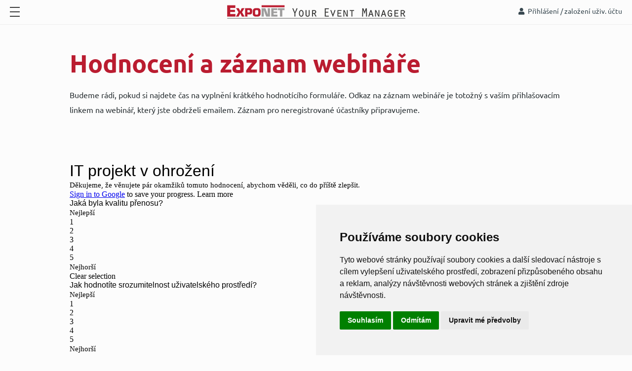

--- FILE ---
content_type: text/html; charset=UTF-8
request_url: https://itpravo.konference.cz/hodnoceni-webinare
body_size: 8687
content:
<!DOCTYPE html>
<!--[if lt IE 8 ]><html lang="cs" class="oldie ie7 no-svg"><![endif]-->
<!--[if IE 8 ]><html lang="cs" class="oldie no-svg"><![endif]-->
<!--[if IE 9 ]><html lang="cs" class="ie9"><![endif]-->
<!--[if (gt IE 9)|!(IE)]><!--><html lang="cs"><!--<![endif]-->
	<head>

		<meta charset="UTF-8">
		<meta http-equiv="X-UA-Compatible" content="IE=edge">

        <meta name="viewport" content="width=device-width, initial-scale=1.0, user-scalable=0">

        <meta name="description" content="Budeme rádi, pokud si najdete čas na vyplnění krátkého hodnotícího formuláře. Odkaz na záznam webináře je totožný s vaším přihlašovacím linkem na webi">
        <meta name="keywords" content="">
        <meta name="robots" content="index,follow,">
        <meta name="googlebot" content="index,follow,, snippet, archive">
        
        <meta property="og:title" content="Hodnocení a záznam webináře">
        <meta property="og:description" content="Budeme rádi, pokud si najdete čas na vyplnění krátkého hodnotícího formuláře. Odkaz na záznam webináře je totožný s vaším přihlašovacím linkem na webi">
        <link rel="preload" href="/styles/fonts/fa/fa-light-300.woff2" crossorigin="anonymous" as="font">

        <!-- Cookie Consent by TermsFeed https://www.TermsFeed.com -->
        <script type="text/javascript" src="https://www.termsfeed.com/public/cookie-consent/4.1.0/cookie-consent.js" charset="UTF-8"></script>
        <script type="text/javascript" charset="UTF-8">
        document.addEventListener('DOMContentLoaded', function () {
        cookieconsent.run({ "notice_banner_type":"simple","consent_type":"express","palette":"light","language":"cs","page_load_consent_levels":["strictly-necessary"],"notice_banner_reject_button_hide":false,"preferences_center_close_button_hide":false,"page_refresh_confirmation_buttons":false,"website_name":"konference.cz","website_privacy_policy_url":"https://www.exponet.cz/zasady-zpracovani-osobnich-udaju" });
        });
        </script>   

		<link href="/cache/cz-default.css?v=Xmjs9uQJ7JnlwRwnCYX7iCOZLMLnN4UeINyjr2WbeZqTCjr9yd" rel="stylesheet">

		
        <script>
            window.dataLayer = window.dataLayer || [];
            
            function gtag() {
                dataLayer.push(arguments);
            }
        </script>

		<!--[if lt IE 9]>
			<script type="text/javascript" src="./js/iefix.min.js"></script>
		<![endif]-->
			<!-- Google Tag Manager -->
<script>(function(w,d,s,l,i){w[l]=w[l]||[];w[l].push({'gtm.start':
new Date().getTime(),event:'gtm.js'});var f=d.getElementsByTagName(s)[0],
j=d.createElement(s),dl=l!='dataLayer'?'&l='+l:'';j.async=true;j.src=
'https://www.googletagmanager.com/gtm.js?id='+i+dl;f.parentNode.insertBefore(j,f);
})(window,document,'script','dataLayer','GTM-MWMDDC6Q');</script>
<!-- End Google Tag Manager -->



		<script type="text/javascript" src="/cache/cz-cookieconsent.js?v=yIFPtXNvi12VomCModEzHN547OwKk5VUF1fx58IzySLmUoA87E"></script>

        <title>Hodnocení a záznam webináře | Konference</title>
    </head>
    <body data-view="article" data-lang="cz">
            <div class="wrapper d-flex">
<aside class="sidebar" data-aside>
<div class="sidebar-nav">
    <ul class="nav flex-column">
        <li class="nav-item sidebar-nav__item ">
            <a class="nav-link sidebar-nav__link prvni first" href="/" >Úvod</a>
        </li>
        <li class="nav-item sidebar-nav__item ">
            <a class="nav-link sidebar-nav__link " href="/jak-na-to" >Jak na to?</a>
        </li>
        <li class="nav-item sidebar-nav__item ">
            <a class="nav-link sidebar-nav__link selected active" href="/hodnoceni-webinare" >Hodnocení a záznam webináře</a>
        </li>
        <li class="nav-item sidebar-nav__item ">
            <a class="nav-link sidebar-nav__link " href="https://eshop.konference.cz/" target="_blank">Online prodejcem ze dne na den?</a>
        </li>
        <li class="nav-item sidebar-nav__item ">
            <a class="nav-link sidebar-nav__link " href="https://www.konference.cz/" target="_blank">Kalendář akcí</a>
        </li>
        <li class="nav-item sidebar-nav__item ">
            <a class="nav-link sidebar-nav__link " href="/odber-aktualit" >Odběr aktualit</a>
        </li>
        <li class="nav-item sidebar-nav__item ">
            <a class="nav-link sidebar-nav__link " href="/kontakt" >Kontakt</a>
        </li>
    </ul>
</div>    <div class="sidebar-footer">
        <p>&copy; 2025 Exponet s.r.o.</p>
    </div>
</aside>
                <main class="content flex-grow-1">        
<header class="header">
    <div class="row">
        <div class="col d-flex align-items-center">
            <button type="button" class="header__burger" data-aside-toggle></button>
        </div>

        <div class="col text-center">
            <a href="/" class="header__logo"><img src="/images/logo_img.png" alt="Konference"></a>
        </div>

        <div class="col d-flex justify-content-end align-items-center">
                <a href="javascript:void(0);" data-toggle="modal" data-target="#login"><i class="fa fa-user mr-1"></i> <span class="d-none d-md-inline">Přihlášení / založení uživ. účtu</span></a>

        </div>
    </div>
</header>
<div class="container">
        <div class="row min-gutters justify-content-center">
            <div class="col-sm-9 col-md-10">
                <div class="wysiwyg pt-5 pb-5">
                        <h1 >Hodnocení a záznam webináře</h1>
                        <p>Budeme rádi, pokud si najdete čas na vyplnění krátkého hodnotícího formuláře. Odkaz na záznam webináře je totožný s vaším přihlašovacím linkem na webinář, který jste obdrželi emailem. Záznam pro neregistrované účastníky připravujeme.</p>

<p>&nbsp;</p>
<iframe frameborder="0" height="520" marginheight="0" marginwidth="0" src="https://docs.google.com/forms/d/e/1FAIpQLSeNBvC44pmkgK0sIwXZeqOCL3ueW56dNTC1jUEi95yNWv7zkg/viewform?embedded=true" width="100%">Načítání…</iframe>









                        
<script type="application/ld+json">
    {
    "@context": "https://schema.org",
    "@type": "Article",
    "mainEntityOfPage": {
        "@type": "WebPage",
        "@id": "https://itpravo.konference.cz/hodnoceni-a-zaznam-webinare"
    },
    "headline": "Hodnocení a záznam webináře",
    "image": ["https://itpravo.konference.cz/images/logo.png"],
    "datePublished": "2020-04-16T00:00:00+02:00",
    "dateModified": "2020-04-16T00:00:00+02:00",
    "author": {
        "@type": "Organization",
        "name": "https:\/\/itpravo.konference.cz"
    },
    "publisher": {
        "@type": "Organization",
        "name": "https:\/\/itpravo.konference.cz",
        "logo": "https://itpravo.konference.cz/images/logo.png"
    },
    "description": ""
    }
</script>

                </div>
            </div>
        </div>	

</div>
		<div class="row mt-5">
	<div class="col text-center">
		<h3 class="regular">Další akce pořadatele</h3>
	</div>
</div>
<section>
	<div class="box-action__dalsiakce">
		<div class="homepage-actions homepage-actions--slider">
			<div class="container">
				<div class="row" data-actions-slider>
						<div class="col homepage-actions__item">
							<a href="https://kontejnery.konference.cz/" class="homepage-actions__item__image-holder">
								<img src="/foto/ciselniky/d-depositphotos-548130304-xl-1200x600.jpg" class="homepage-actions__item__image" alt="Kontejnery v praxi">
							</a>

							<div class="homepage-actions__item__content">
								<a href="https://kontejnery.konference.cz/" class="homepage-actions__item__title">Kontejnery v praxi</a>
								<p class="homepage-actions__item__date">
									<i class="icon icon--calendar"></i>12/02/2026
								</p>
								<p class="homepage-actions__item__place"><i class="icon icon--place"></i>Hotel Grandior, Praha</p>
							</div>

							<div class="homepage-actions__item__options d-flex justify-content-between">
									<ul class="homepage-actions__item__sort">
											<li class="homepage-actions__item__sort__item"><i class="icon icon--filter"></i>Škálování a zabezpečení aplikací</li>
											<li class="homepage-actions__item__sort__item">Správa kontejnerových clusterů</li>
											<li class="homepage-actions__item__sort__item">Napříč datovými centry i cloudy</li>
									</ul>
							</div>
						</div>
						<div class="col homepage-actions__item">
							<a href="https://zdravotnictvi.konference.cz" class="homepage-actions__item__image-holder">
								<img src="/foto/ciselniky/d-depositphotos-161656524-xl-1200x600.jpg" class="homepage-actions__item__image" alt="IT ve zdravotnictví">
							</a>

							<div class="homepage-actions__item__content">
								<a href="https://zdravotnictvi.konference.cz" class="homepage-actions__item__title">IT ve zdravotnictví</a>
								<p class="homepage-actions__item__date">
									<i class="icon icon--calendar"></i>26/02/2026
								</p>
								<p class="homepage-actions__item__place"><i class="icon icon--place"></i>Hotel Grandior, Praha</p>
							</div>

							<div class="homepage-actions__item__options d-flex justify-content-between">
									<ul class="homepage-actions__item__sort">
											<li class="homepage-actions__item__sort__item"><i class="icon icon--filter"></i>Kybernetická bezpečnost</li>
											<li class="homepage-actions__item__sort__item">AI v klinické praxi</li>
											<li class="homepage-actions__item__sort__item">Národní strategie NCEZ</li>
									</ul>
							</div>
						</div>
						<div class="col homepage-actions__item">
							<a href="https://itsw.konference.cz/" class="homepage-actions__item__image-holder">
								<img src="/foto/ciselniky/d-depositphotos-542147720-xl-1200x600.jpg" class="homepage-actions__item__image" alt="IT Security Worshop">
							</a>

							<div class="homepage-actions__item__content">
								<a href="https://itsw.konference.cz/" class="homepage-actions__item__title">IT Security Worshop</a>
								<p class="homepage-actions__item__date">
									<i class="icon icon--calendar"></i>17/03/2026
								</p>
								<p class="homepage-actions__item__place"><i class="icon icon--place"></i>Hotel Grandior, Praha</p>
							</div>

							<div class="homepage-actions__item__options d-flex justify-content-between">
									<ul class="homepage-actions__item__sort">
											<li class="homepage-actions__item__sort__item"><i class="icon icon--filter"></i>ZKB - povinnosti a opatření</li>
											<li class="homepage-actions__item__sort__item">AI v kyberbezpečnosti</li>
											<li class="homepage-actions__item__sort__item">Případové studie a ukázky</li>
									</ul>
							</div>
						</div>
						<div class="col homepage-actions__item">
							<a href="https://energy.konference.cz" class="homepage-actions__item__image-holder">
								<img src="/foto/ciselniky/d-renewable-g3-distribution-1200x600.jpg" class="homepage-actions__item__image" alt="Energy Vision">
							</a>

							<div class="homepage-actions__item__content">
								<a href="https://energy.konference.cz" class="homepage-actions__item__title">Energy Vision</a>
								<p class="homepage-actions__item__date">
									<i class="icon icon--calendar"></i>15/04/2026
								</p>
								<p class="homepage-actions__item__place"><i class="icon icon--place"></i>Hotel Grandior, Praha</p>
							</div>

							<div class="homepage-actions__item__options d-flex justify-content-between">
									<ul class="homepage-actions__item__sort">
											<li class="homepage-actions__item__sort__item"><i class="icon icon--filter"></i>Smart Grids</li>
											<li class="homepage-actions__item__sort__item">AI v energetice</li>
											<li class="homepage-actions__item__sort__item">Kyberbezpečnost</li>
									</ul>
							</div>
						</div>
						<div class="col homepage-actions__item">
							<a href="https://cloud.konference.cz/" class="homepage-actions__item__image-holder">
								<img src="/foto/ciselniky/d-depositphotos-174665930-xl-1200x600.jpg" class="homepage-actions__item__image" alt="Cloud Computing Conference">
							</a>

							<div class="homepage-actions__item__content">
								<a href="https://cloud.konference.cz/" class="homepage-actions__item__title">Cloud Computing Conference</a>
								<p class="homepage-actions__item__date">
									<i class="icon icon--calendar"></i>12/05/2026
								</p>
								<p class="homepage-actions__item__place"><i class="icon icon--place"></i>Hotel Grandior, Praha</p>
							</div>

							<div class="homepage-actions__item__options d-flex justify-content-between">
									<ul class="homepage-actions__item__sort">
											<li class="homepage-actions__item__sort__item"><i class="icon icon--filter"></i>Napříč datovými centry i cloudy</li>
											<li class="homepage-actions__item__sort__item">Multicloud management</li>
											<li class="homepage-actions__item__sort__item">Cloud ve veřejné správě</li>
									</ul>
							</div>
						</div>
						<div class="col homepage-actions__item">
							<a href="https://ai.exponet.sk" class="homepage-actions__item__image-holder">
								<img src="/foto/ciselniky/d-depositphotos-423169092-xl-1200x600.jpg" class="homepage-actions__item__image" alt="Umelá inteligencia v IT infraštruktúre">
							</a>

							<div class="homepage-actions__item__content">
								<a href="https://ai.exponet.sk" class="homepage-actions__item__title">Umelá inteligencia v IT infraštruktúre</a>
								<p class="homepage-actions__item__date">
									<i class="icon icon--calendar"></i>26/05/2026
								</p>
								<p class="homepage-actions__item__place"><i class="icon icon--place"></i>Lindner Hotel Gallery Central, Bratislava</p>
							</div>

							<div class="homepage-actions__item__options d-flex justify-content-between">
									<ul class="homepage-actions__item__sort">
											<li class="homepage-actions__item__sort__item"><i class="icon icon--filter"></i>Stratégia a implementácia</li>
											<li class="homepage-actions__item__sort__item">Praktické nasadenie AI</li>
											<li class="homepage-actions__item__sort__item">Infraštruktúra a hardvér</li>
									</ul>
							</div>
						</div>
						<div class="col homepage-actions__item">
							<a href="https://ai.konference.cz/" class="homepage-actions__item__image-holder">
								<img src="/foto/ciselniky/d-ai-generated-8686301-1920-pixabay-2ku1-1200x600.jpg" class="homepage-actions__item__image" alt="Umělá inteligence v IT infrastruktuře">
							</a>

							<div class="homepage-actions__item__content">
								<a href="https://ai.konference.cz/" class="homepage-actions__item__title">Umělá inteligence v IT infrastruktuře</a>
								<p class="homepage-actions__item__date">
									<i class="icon icon--calendar"></i>11/11/2025
								</p>
								<p class="homepage-actions__item__place"><i class="icon icon--place"></i>Hotel Grandior, Praha</p>
							</div>

							<div class="homepage-actions__item__options d-flex justify-content-between">
									<ul class="homepage-actions__item__sort">
											<li class="homepage-actions__item__sort__item"><i class="icon icon--filter"></i>Strategie a implementace</li>
											<li class="homepage-actions__item__sort__item">Praktické nasazení AI</li>
											<li class="homepage-actions__item__sort__item">Infrastruktura a hardware</li>
									</ul>
							</div>
						</div>
						<div class="col homepage-actions__item">
							<a href="https://bdd.exponet.sk/" class="homepage-actions__item__image-holder">
								<img src="/foto/ciselniky/d-ai-generated-8018881-1920-pixabay-1200x600.jpg" class="homepage-actions__item__image" alt="Bezpečnosť a dostupnosť dát">
							</a>

							<div class="homepage-actions__item__content">
								<a href="https://bdd.exponet.sk/" class="homepage-actions__item__title">Bezpečnosť a dostupnosť dát</a>
								<p class="homepage-actions__item__date">
									<i class="icon icon--calendar"></i>21/10/2025
								</p>
								<p class="homepage-actions__item__place"><i class="icon icon--place"></i>Lindner Hotel Gallery Central, Bratislava</p>
							</div>

							<div class="homepage-actions__item__options d-flex justify-content-between">
									<ul class="homepage-actions__item__sort">
											<li class="homepage-actions__item__sort__item"><i class="icon icon--filter"></i>Efektívna ochrana a správa dát</li>
											<li class="homepage-actions__item__sort__item">Právny rámec IT bezpečnosti a práce s dátami</li>
											<li class="homepage-actions__item__sort__item">Prípadové štúdie</li>
									</ul>
							</div>
						</div>
						<div class="col homepage-actions__item">
							<a href="https://servery.konference.cz/" class="homepage-actions__item__image-holder">
								<img src="/foto/ciselniky/d-banner-web-konf25-1200x600-v3.jpg" class="homepage-actions__item__image" alt="Abacus servery 2025">
							</a>

							<div class="homepage-actions__item__content">
								<a href="https://servery.konference.cz/" class="homepage-actions__item__title">Abacus servery 2025</a>
								<p class="homepage-actions__item__date">
									<i class="icon icon--calendar"></i>16/10/2025
								</p>
								<p class="homepage-actions__item__place"><i class="icon icon--place"></i>Hotel Grandior, Praha</p>
							</div>

							<div class="homepage-actions__item__options d-flex justify-content-between">
									<ul class="homepage-actions__item__sort">
											<li class="homepage-actions__item__sort__item"><i class="icon icon--filter"></i>Zástupci výrobců</li>
											<li class="homepage-actions__item__sort__item">Případové studie</li>
											<li class="homepage-actions__item__sort__item">400G Ethernet</li>
											<li class="homepage-actions__item__sort__item">Proxmox &amp; Jovian</li>
											<li class="homepage-actions__item__sort__item"> AMD R9700 AI</li>
									</ul>
							</div>
						</div>
						<div class="col homepage-actions__item">
							<a href="http://cyberattacks.konference.cz" class="homepage-actions__item__image-holder">
								<img src="/foto/ciselniky/d-hacker-8018466-1920-pixabay-1200x600.jpg" class="homepage-actions__item__image" alt="Cyber Attacks">
							</a>

							<div class="homepage-actions__item__content">
								<a href="http://cyberattacks.konference.cz" class="homepage-actions__item__title">Cyber Attacks</a>
								<p class="homepage-actions__item__date">
									<i class="icon icon--calendar"></i>01/10/2025
								</p>
								<p class="homepage-actions__item__place"><i class="icon icon--place"></i>Hotel Grandior, Praha</p>
							</div>

							<div class="homepage-actions__item__options d-flex justify-content-between">
									<ul class="homepage-actions__item__sort">
											<li class="homepage-actions__item__sort__item"><i class="icon icon--filter"></i>NIS2 a ZoKB</li>
											<li class="homepage-actions__item__sort__item">DDoS útoky</li>
											<li class="homepage-actions__item__sort__item">Phishing</li>
									</ul>
							</div>
						</div>
						<div class="col homepage-actions__item">
							<a href="https://pragvue.konference.cz/" class="homepage-actions__item__image-holder">
								<img src="/foto/ciselniky/d-titulka-890x445(1).jpg" class="homepage-actions__item__image" alt="PragVue">
							</a>

							<div class="homepage-actions__item__content">
								<a href="https://pragvue.konference.cz/" class="homepage-actions__item__title">PragVue</a>
								<p class="homepage-actions__item__date">
									<i class="icon icon--calendar"></i>23/09/2025
								</p>
								<p class="homepage-actions__item__place"><i class="icon icon--place"></i>Grandium Hotel Prague</p>
							</div>

							<div class="homepage-actions__item__options d-flex justify-content-between">
									<ul class="homepage-actions__item__sort">
											<li class="homepage-actions__item__sort__item"><i class="icon icon--filter"></i>Explore, Innovate, Elevate with Vue.js</li>
											<li class="homepage-actions__item__sort__item">Unlock Vue’s Full Potential</li>
									</ul>
							</div>
						</div>
						<div class="col homepage-actions__item">
							<a href="http://cybernity.konference.cz/" class="homepage-actions__item__image-holder">
								<img src="/foto/ciselniky/d-cybernity-1200x600-1-logo(2).jpg" class="homepage-actions__item__image" alt="Cybernity 2025">
							</a>

							<div class="homepage-actions__item__content">
								<a href="http://cybernity.konference.cz/" class="homepage-actions__item__title">Cybernity 2025</a>
								<p class="homepage-actions__item__date">
									<i class="icon icon--calendar"></i>03/06/2025
								</p>
								<p class="homepage-actions__item__place"><i class="icon icon--place"></i>Konferenční centrum City, Praha</p>
							</div>

							<div class="homepage-actions__item__options d-flex justify-content-between">
									<ul class="homepage-actions__item__sort">
											<li class="homepage-actions__item__sort__item"><i class="icon icon--filter"></i>Kyberbezpečnost</li>
											<li class="homepage-actions__item__sort__item">Automatizace</li>
											<li class="homepage-actions__item__sort__item">Incident response</li>
											<li class="homepage-actions__item__sort__item">Panelové diskuse</li>
									</ul>
							</div>
						</div>
						<div class="col homepage-actions__item">
							<a href="https://kontajnery.exponet.sk/" class="homepage-actions__item__image-holder">
								<img src="/foto/ciselniky/d-depositphotos-548130130-xl-1200x600.jpg" class="homepage-actions__item__image" alt="Kontajnery v praxi 2025">
							</a>

							<div class="homepage-actions__item__content">
								<a href="https://kontajnery.exponet.sk/" class="homepage-actions__item__title">Kontajnery v praxi 2025</a>
								<p class="homepage-actions__item__date">
									<i class="icon icon--calendar"></i>27/05/2025
								</p>
								<p class="homepage-actions__item__place"><i class="icon icon--place"></i>Lindner Hotel Gallery Central, Bratislava</p>
							</div>

							<div class="homepage-actions__item__options d-flex justify-content-between">
									<ul class="homepage-actions__item__sort">
											<li class="homepage-actions__item__sort__item"><i class="icon icon--filter"></i>Naprieč dátovými centrami aj cloudy</li>
											<li class="homepage-actions__item__sort__item">Správa kontajnerových klastrov</li>
											<li class="homepage-actions__item__sort__item">Škálovanie a zabezpečenie aplikácií</li>
									</ul>
							</div>
						</div>
						<div class="col homepage-actions__item">
							<a href="https://elo.konference.cz/" class="homepage-actions__item__image-holder">
								<img src="/foto/ciselniky/d-elo-ecm-conference-prag-2024-cz-1.jpg" class="homepage-actions__item__image" alt="ELO ECM konference 2024">
							</a>

							<div class="homepage-actions__item__content">
								<a href="https://elo.konference.cz/" class="homepage-actions__item__title">ELO ECM konference 2024</a>
								<p class="homepage-actions__item__date">
									<i class="icon icon--calendar"></i>14/11/2024
								</p>
								<p class="homepage-actions__item__place"><i class="icon icon--place"></i> STAGES HOTEL Prague</p>
							</div>

							<div class="homepage-actions__item__options d-flex justify-content-between">
									<ul class="homepage-actions__item__sort">
											<li class="homepage-actions__item__sort__item"><i class="icon icon--filter"></i>Moderní digitalizace dokumentů</li>
											<li class="homepage-actions__item__sort__item">AI ve správě a analýze dokumentů</li>
											<li class="homepage-actions__item__sort__item">Automatizace a optimalizace oběhu dokumentů</li>
											<li class="homepage-actions__item__sort__item">Trendy v legislativě e-dokumentů</li>
									</ul>
							</div>
						</div>
						<div class="col homepage-actions__item">
							<a href="https://itparagrafy.konference.cz" class="homepage-actions__item__image-holder">
								<img src="/foto/ciselniky/d-digital-law-1800x900px.jpg" class="homepage-actions__item__image" alt="IT mezi paragrafy">
							</a>

							<div class="homepage-actions__item__content">
								<a href="https://itparagrafy.konference.cz" class="homepage-actions__item__title">IT mezi paragrafy</a>
								<p class="homepage-actions__item__date">
									<i class="icon icon--calendar"></i>08/10/2024
								</p>
								<p class="homepage-actions__item__place"><i class="icon icon--place"></i>Hotel Grandior, Praha</p>
							</div>

							<div class="homepage-actions__item__options d-flex justify-content-between">
									<ul class="homepage-actions__item__sort">
											<li class="homepage-actions__item__sort__item"><i class="icon icon--filter"></i>Směrnice NIS2 a CER</li>
											<li class="homepage-actions__item__sort__item">Nařízení DORA</li>
											<li class="homepage-actions__item__sort__item">Nařízení eIDAS 2.0</li>
									</ul>
							</div>
						</div>
						<div class="col homepage-actions__item">
							<a href="https://eurad.konference.cz/" class="homepage-actions__item__image-holder">
								<img src="/foto/ciselniky/d-1000x500.jpg" class="homepage-actions__item__image" alt="Evidence dokumentů 2024: Přichází zásadní změny">
							</a>

							<div class="homepage-actions__item__content">
								<a href="https://eurad.konference.cz/" class="homepage-actions__item__title">Evidence dokumentů 2024: Přichází zásadní změny</a>
								<p class="homepage-actions__item__date">
									<i class="icon icon--calendar"></i>12/06/2024
								</p>
								<p class="homepage-actions__item__place"><i class="icon icon--place"></i>online</p>
							</div>

							<div class="homepage-actions__item__options d-flex justify-content-between">
									<ul class="homepage-actions__item__sort">
											<li class="homepage-actions__item__sort__item"><i class="icon icon--filter"></i>Legislativní změny v evidenci dokumentů</li>
											<li class="homepage-actions__item__sort__item">Atestace systémů eSSL</li>
											<li class="homepage-actions__item__sort__item">Registr zastupování (REZA)</li>
									</ul>
							</div>
						</div>
						<div class="col homepage-actions__item">
							<a href="https://nis2.konference.cz" class="homepage-actions__item__image-holder">
								<img src="/foto/ciselniky/d-nis2-1200x600-2.jpg" class="homepage-actions__item__image" alt="Jak se připravit na NIS2">
							</a>

							<div class="homepage-actions__item__content">
								<a href="https://nis2.konference.cz" class="homepage-actions__item__title">Jak se připravit na NIS2</a>
								<p class="homepage-actions__item__date">
									<i class="icon icon--calendar"></i>05/12/2023
								</p>
								<p class="homepage-actions__item__place"><i class="icon icon--place"></i>Hotel Grandior, Praha</p>
							</div>

							<div class="homepage-actions__item__options d-flex justify-content-between">
									<ul class="homepage-actions__item__sort">
											<li class="homepage-actions__item__sort__item"><i class="icon icon--filter"></i>Zákon o kybernetické bezpečnosti</li>
											<li class="homepage-actions__item__sort__item">Identifikace povinných osob</li>
											<li class="homepage-actions__item__sort__item">Technický pohled na NIS2</li>
									</ul>
							</div>
						</div>
						<div class="col homepage-actions__item">
							<a href="https://kontajnery.exponet.sk/" class="homepage-actions__item__image-holder">
								<img src="/foto/ciselniky/d-blog-big-deal-about-big-data-and-k8s-1-30dec20-1200x600.jpg" class="homepage-actions__item__image" alt="Kontajnery v praxi 2023">
							</a>

							<div class="homepage-actions__item__content">
								<a href="https://kontajnery.exponet.sk/" class="homepage-actions__item__title">Kontajnery v praxi 2023</a>
								<p class="homepage-actions__item__date">
									<i class="icon icon--calendar"></i>26/09/2023
								</p>
								<p class="homepage-actions__item__place"><i class="icon icon--place"></i>Lindner Hotel Gallery Central, Bratislava</p>
							</div>

							<div class="homepage-actions__item__options d-flex justify-content-between">
									<ul class="homepage-actions__item__sort">
											<li class="homepage-actions__item__sort__item"><i class="icon icon--filter"></i>Správa kontajnerových klastrov</li>
											<li class="homepage-actions__item__sort__item">Škálovanie a zabezpečenie aplikácií</li>
											<li class="homepage-actions__item__sort__item">Naprieč dátovými centrami aj cloudy</li>
									</ul>
							</div>
						</div>
						<div class="col homepage-actions__item">
							<a href="https://financnictvi.konference.cz/" class="homepage-actions__item__image-holder">
								<img src="/foto/ciselniky/d-ezgif-com-gif-maker-1200x600px.jpg" class="homepage-actions__item__image" alt="IT ve finančnictví">
							</a>

							<div class="homepage-actions__item__content">
								<a href="https://financnictvi.konference.cz/" class="homepage-actions__item__title">IT ve finančnictví</a>
								<p class="homepage-actions__item__date">
									<i class="icon icon--calendar"></i>08/11/2022
								</p>
								<p class="homepage-actions__item__place"><i class="icon icon--place"></i>Hotel Grandior, Praha</p>
							</div>

							<div class="homepage-actions__item__options d-flex justify-content-between">
									<ul class="homepage-actions__item__sort">
											<li class="homepage-actions__item__sort__item"><i class="icon icon--filter"></i>Udržitelné IT</li>
											<li class="homepage-actions__item__sort__item">Kyberbezpečnost</li>
											<li class="homepage-actions__item__sort__item">Bankovní identita</li>
									</ul>
							</div>
						</div>
						<div class="col homepage-actions__item">
							<a href="https://atestace.konference.cz" class="homepage-actions__item__image-holder">
								<img src="/foto/ciselniky/d-web4-1200x600px.jpg" class="homepage-actions__item__image" alt="Atestace systémů spisových služeb">
							</a>

							<div class="homepage-actions__item__content">
								<a href="https://atestace.konference.cz" class="homepage-actions__item__title">Atestace systémů spisových služeb</a>
								<p class="homepage-actions__item__date">
									<i class="icon icon--calendar"></i>25/01/2022
								</p>
								<p class="homepage-actions__item__place"><i class="icon icon--place"></i>online</p>
							</div>

							<div class="homepage-actions__item__options d-flex justify-content-between">
									<ul class="homepage-actions__item__sort">
											<li class="homepage-actions__item__sort__item"><i class="icon icon--filter"></i>Legislativní východiska</li>
											<li class="homepage-actions__item__sort__item">Řešení Ministerstva vnitra</li>
											<li class="homepage-actions__item__sort__item">Atestace v souladu s normami</li>
									</ul>
							</div>
						</div>
						<div class="col homepage-actions__item">
							<a href="https://depo3.konference.cz" class="homepage-actions__item__image-holder">
								<img src="/foto/ciselniky/d-depo3-header.jpg" class="homepage-actions__item__image" alt="DEPO ve finálním znění">
							</a>

							<div class="homepage-actions__item__content">
								<a href="https://depo3.konference.cz" class="homepage-actions__item__title">DEPO ve finálním znění</a>
								<p class="homepage-actions__item__date">
									<i class="icon icon--calendar"></i>23/06/2021
								</p>
								<p class="homepage-actions__item__place"><i class="icon icon--place"></i>online</p>
							</div>

							<div class="homepage-actions__item__options d-flex justify-content-between">
									<ul class="homepage-actions__item__sort">
											<li class="homepage-actions__item__sort__item"><i class="icon icon--filter"></i>Portál občana</li>
											<li class="homepage-actions__item__sort__item">Pravidla úřadování</li>
											<li class="homepage-actions__item__sort__item">E-dokumenty na cestách</li>
									</ul>
							</div>
						</div>
						<div class="col homepage-actions__item">
							<a href="http://depo2.konference.cz" class="homepage-actions__item__image-holder">
								<img src="/foto/ciselniky/d-depo2-header.jpg" class="homepage-actions__item__image" alt="DEPO v otázkách a odpovědích">
							</a>

							<div class="homepage-actions__item__content">
								<a href="http://depo2.konference.cz" class="homepage-actions__item__title">DEPO v otázkách a odpovědích</a>
								<p class="homepage-actions__item__date">
									<i class="icon icon--calendar"></i>19/05/2021
								</p>
								<p class="homepage-actions__item__place"><i class="icon icon--place"></i>online</p>
							</div>

							<div class="homepage-actions__item__options d-flex justify-content-between">
									<ul class="homepage-actions__item__sort">
											<li class="homepage-actions__item__sort__item"><i class="icon icon--filter"></i>Datové schránky a el. identifikace</li>
											<li class="homepage-actions__item__sort__item">Cloud ve veřejné správě</li>
											<li class="homepage-actions__item__sort__item">E-legalizace</li>
									</ul>
							</div>
						</div>
						<div class="col homepage-actions__item">
							<a href="https://depo1.konference.cz" class="homepage-actions__item__image-holder">
								<img src="/foto/ciselniky/d-web-titulka-piffl2.jpg" class="homepage-actions__item__image" alt="DEPO a spisová služba">
							</a>

							<div class="homepage-actions__item__content">
								<a href="https://depo1.konference.cz" class="homepage-actions__item__title">DEPO a spisová služba</a>
								<p class="homepage-actions__item__date">
									<i class="icon icon--calendar"></i>05/05/2021
								</p>
								<p class="homepage-actions__item__place"><i class="icon icon--place"></i>online</p>
							</div>

							<div class="homepage-actions__item__options d-flex justify-content-between">
									<ul class="homepage-actions__item__sort">
											<li class="homepage-actions__item__sort__item"><i class="icon icon--filter"></i>Vývoj legislativy</li>
											<li class="homepage-actions__item__sort__item">Změny ve vedení spisové služby</li>
											<li class="homepage-actions__item__sort__item">Atestace systémů eSSL</li>
									</ul>
							</div>
						</div>
						<div class="col homepage-actions__item">
							<a href="https://bankid.konference.cz/" class="homepage-actions__item__image-holder">
								<img src="/foto/ciselniky/d-web-titulka-bankid.jpg" class="homepage-actions__item__image" alt="Bankovní identita">
							</a>

							<div class="homepage-actions__item__content">
								<a href="https://bankid.konference.cz/" class="homepage-actions__item__title">Bankovní identita</a>
								<p class="homepage-actions__item__date">
									<i class="icon icon--calendar"></i>21/04/2021
								</p>
								<p class="homepage-actions__item__place"><i class="icon icon--place"></i>online</p>
							</div>

							<div class="homepage-actions__item__options d-flex justify-content-between">
									<ul class="homepage-actions__item__sort">
											<li class="homepage-actions__item__sort__item"><i class="icon icon--filter"></i>Bankovní identita v souvislostech</li>
											<li class="homepage-actions__item__sort__item">Jak se napojit?</li>
											<li class="homepage-actions__item__sort__item">Případové studie a ukázky</li>
									</ul>
							</div>
						</div>
						<div class="col homepage-actions__item">
							<a href="https://suserancher.konference.cz" class="homepage-actions__item__image-holder">
								<img src="/foto/ciselniky/d-suserancher-cover-2ku1.jpg" class="homepage-actions__item__image" alt="Brunch s Rancher">
							</a>

							<div class="homepage-actions__item__content">
								<a href="https://suserancher.konference.cz" class="homepage-actions__item__title">Brunch s Rancher</a>
								<p class="homepage-actions__item__date">
									<i class="icon icon--calendar"></i>31/03/2021
								</p>
								<p class="homepage-actions__item__place"><i class="icon icon--place"></i>online</p>
							</div>

							<div class="homepage-actions__item__options d-flex justify-content-between">
									<ul class="homepage-actions__item__sort">
											<li class="homepage-actions__item__sort__item"><i class="icon icon--filter"></i>Open source řešení pro správu Kubernetes clusterů</li>
											<li class="homepage-actions__item__sort__item">Napříč datovými centry i cloudy</li>
									</ul>
							</div>
						</div>
						<div class="col homepage-actions__item">
							<a href="http://depo.konference.cz" class="homepage-actions__item__image-holder">
								<img src="/foto/ciselniky/d-web-titulka-piffl1.jpg" class="homepage-actions__item__image" alt="Co přinese DEPO?">
							</a>

							<div class="homepage-actions__item__content">
								<a href="http://depo.konference.cz" class="homepage-actions__item__title">Co přinese DEPO?</a>
								<p class="homepage-actions__item__date">
									<i class="icon icon--calendar"></i>15/12/2020
								</p>
								<p class="homepage-actions__item__place"><i class="icon icon--place"></i>online</p>
							</div>

							<div class="homepage-actions__item__options d-flex justify-content-between">
									<ul class="homepage-actions__item__sort">
											<li class="homepage-actions__item__sort__item"><i class="icon icon--filter"></i>Změny zákonů</li>
											<li class="homepage-actions__item__sort__item">Atestace systémů spisových služeb</li>
											<li class="homepage-actions__item__sort__item">Jmenné rejstříky</li>
									</ul>
							</div>
						</div>
						<div class="col homepage-actions__item">
							<a href="https://susekontejnery.konference.cz" class="homepage-actions__item__image-holder">
								<img src="/foto/ciselniky/d-suse-logo-hor-l-green-pos-srgb-1000x500px.jpg" class="homepage-actions__item__image" alt="Zavedení kontejnerové platformy">
							</a>

							<div class="homepage-actions__item__content">
								<a href="https://susekontejnery.konference.cz" class="homepage-actions__item__title">Zavedení kontejnerové platformy</a>
								<p class="homepage-actions__item__date">
									<i class="icon icon--calendar"></i>01/10/2020
								</p>
								<p class="homepage-actions__item__place"><i class="icon icon--place"></i>online</p>
							</div>

							<div class="homepage-actions__item__options d-flex justify-content-between">
									<ul class="homepage-actions__item__sort">
											<li class="homepage-actions__item__sort__item"><i class="icon icon--filter"></i>Migrace aplikací na platformu</li>
											<li class="homepage-actions__item__sort__item">Řešení pro kontejnerové projekty</li>
									</ul>
							</div>
						</div>
						<div class="col homepage-actions__item">
							<a href="https://endian.konference.cz/" class="homepage-actions__item__image-holder">
								<img src="/foto/ciselniky/d-endian-logo-black-rz-border2-1000x500px.jpg" class="homepage-actions__item__image" alt="Endian UTM">
							</a>

							<div class="homepage-actions__item__content">
								<a href="https://endian.konference.cz/" class="homepage-actions__item__title">Endian UTM</a>
								<p class="homepage-actions__item__date">
									<i class="icon icon--calendar"></i>25/06/2020
								</p>
								<p class="homepage-actions__item__place"><i class="icon icon--place"></i>webinář</p>
							</div>

							<div class="homepage-actions__item__options d-flex justify-content-between">
									<ul class="homepage-actions__item__sort">
											<li class="homepage-actions__item__sort__item"><i class="icon icon--filter"></i>Klíčové vlastnosti</li>
											<li class="homepage-actions__item__sort__item">Konfigurace systému</li>
											<li class="homepage-actions__item__sort__item">Jednotné ovládací prostředí</li>
									</ul>
							</div>
						</div>
						<div class="col homepage-actions__item">
							<a href="https://digitalnevs.konference.cz" class="homepage-actions__item__image-holder">
								<img src="/foto/ciselniky/d-dsc8231-titulkavs-orez.jpg" class="homepage-actions__item__image" alt="Od zítra digitálně: veřejný sektor">
							</a>

							<div class="homepage-actions__item__content">
								<a href="https://digitalnevs.konference.cz" class="homepage-actions__item__title">Od zítra digitálně: veřejný sektor</a>
								<p class="homepage-actions__item__date">
									<i class="icon icon--calendar"></i>16/06/2020
								</p>
								<p class="homepage-actions__item__place"><i class="icon icon--place"></i>webinář</p>
							</div>

							<div class="homepage-actions__item__options d-flex justify-content-between">
									<ul class="homepage-actions__item__sort">
											<li class="homepage-actions__item__sort__item"><i class="icon icon--filter"></i>Digitalizace veřejné správy</li>
											<li class="homepage-actions__item__sort__item">Nesprávný úřední postup</li>
											<li class="homepage-actions__item__sort__item">Služební zákon a digitalizace</li>
									</ul>
							</div>
						</div>
						<div class="col homepage-actions__item">
							<a href="https://bitdef.konference.cz/" class="homepage-actions__item__image-holder">
								<img src="/foto/ciselniky/d-logo-bd-frame-1000x500px.jpg" class="homepage-actions__item__image" alt="Obáváte se cílených útoků?">
							</a>

							<div class="homepage-actions__item__content">
								<a href="https://bitdef.konference.cz/" class="homepage-actions__item__title">Obáváte se cílených útoků?</a>
								<p class="homepage-actions__item__date">
									<i class="icon icon--calendar"></i>11/06/2020
								</p>
								<p class="homepage-actions__item__place"><i class="icon icon--place"></i>webinář</p>
							</div>

							<div class="homepage-actions__item__options d-flex justify-content-between">
									<ul class="homepage-actions__item__sort">
											<li class="homepage-actions__item__sort__item"><i class="icon icon--filter"></i>Plně lokalizované řešení Bitdefender</li>
											<li class="homepage-actions__item__sort__item">Pokročilé mechanismy ochrany</li>
											<li class="homepage-actions__item__sort__item">Technologie HyperDetect ™</li>
									</ul>
							</div>
						</div>
						<div class="col homepage-actions__item">
							<a href="https://digitalness.konference.cz" class="homepage-actions__item__image-holder">
								<img src="/foto/ciselniky/d-dsc9479-titulka-orez(1).jpg" class="homepage-actions__item__image" alt="Od zítra digitálně: soukromý sektor">
							</a>

							<div class="homepage-actions__item__content">
								<a href="https://digitalness.konference.cz" class="homepage-actions__item__title">Od zítra digitálně: soukromý sektor</a>
								<p class="homepage-actions__item__date">
									<i class="icon icon--calendar"></i>02/06/2020
								</p>
								<p class="homepage-actions__item__place"><i class="icon icon--place"></i>webinář</p>
							</div>

							<div class="homepage-actions__item__options d-flex justify-content-between">
									<ul class="homepage-actions__item__sort">
											<li class="homepage-actions__item__sort__item"><i class="icon icon--filter"></i>Elektronické uzavírání smluv</li>
											<li class="homepage-actions__item__sort__item">Komunikace se zaměstnanci</li>
											<li class="homepage-actions__item__sort__item">Elektronické podepisování</li>
									</ul>
							</div>
						</div>
						<div class="col homepage-actions__item">
							<a href="https://e-identifikace.konference.cz" class="homepage-actions__item__image-holder">
								<img src="/foto/ciselniky/d-dsc9475-2-ku-1(4).jpg" class="homepage-actions__item__image" alt="Elektronická identifikace">
							</a>

							<div class="homepage-actions__item__content">
								<a href="https://e-identifikace.konference.cz" class="homepage-actions__item__title">Elektronická identifikace</a>
								<p class="homepage-actions__item__date">
									<i class="icon icon--calendar"></i>28/04/2020
								</p>
								<p class="homepage-actions__item__place"><i class="icon icon--place"></i>webinář</p>
							</div>

							<div class="homepage-actions__item__options d-flex justify-content-between">
									<ul class="homepage-actions__item__sort">
											<li class="homepage-actions__item__sort__item"><i class="icon icon--filter"></i>Principy a úrovně záruk</li>
											<li class="homepage-actions__item__sort__item">Nové povinnosti od 1.7.2020</li>
											<li class="homepage-actions__item__sort__item">Ztráta e-identity</li>
									</ul>
							</div>
						</div>
						<div class="col homepage-actions__item">
							<a href="https://eshop.konference.cz" class="homepage-actions__item__image-holder">
								<img src="/foto/ciselniky/d-dsc9440-2ku1(2).jpg" class="homepage-actions__item__image" alt="Online prodejcem ze dne na den?">
							</a>

							<div class="homepage-actions__item__content">
								<a href="https://eshop.konference.cz" class="homepage-actions__item__title">Online prodejcem ze dne na den?</a>
								<p class="homepage-actions__item__date">
									<i class="icon icon--calendar"></i>22/04/2020
								</p>
								<p class="homepage-actions__item__place"><i class="icon icon--place"></i>webinář</p>
							</div>

							<div class="homepage-actions__item__options d-flex justify-content-between">
									<ul class="homepage-actions__item__sort">
											<li class="homepage-actions__item__sort__item"><i class="icon icon--filter"></i>Přechod na online prodej</li>
											<li class="homepage-actions__item__sort__item">Nastavení obchodních podmínek</li>
											<li class="homepage-actions__item__sort__item">Nové povinnosti vůči spotřebitelům</li>
									</ul>
							</div>
						</div>
						<div class="col homepage-actions__item">
							<a href="https://e-podpisy.konference.cz" class="homepage-actions__item__image-holder">
								<img src="/foto/ciselniky/d-dsc9475-2-ku-1(3).jpg" class="homepage-actions__item__image" alt="Elektronické podpisy">
							</a>

							<div class="homepage-actions__item__content">
								<a href="https://e-podpisy.konference.cz" class="homepage-actions__item__title">Elektronické podpisy</a>
								<p class="homepage-actions__item__date">
									<i class="icon icon--calendar"></i>21/04/2020
								</p>
								<p class="homepage-actions__item__place"><i class="icon icon--place"></i>webinář</p>
							</div>

							<div class="homepage-actions__item__options d-flex justify-content-between">
									<ul class="homepage-actions__item__sort">
											<li class="homepage-actions__item__sort__item"><i class="icon icon--filter"></i>Druhy certifikátů</li>
											<li class="homepage-actions__item__sort__item">Mýty o časových razítkách</li>
											<li class="homepage-actions__item__sort__item">Vícenásobné podepisování</li>
									</ul>
							</div>
						</div>
						<div class="col homepage-actions__item">
							<a href="https://e-fakturace.konference.cz" class="homepage-actions__item__image-holder">
								<img src="/foto/ciselniky/d-dsc9475-2-ku-1(2).jpg" class="homepage-actions__item__image" alt="Elektronická fakturace a oběh dokladů">
							</a>

							<div class="homepage-actions__item__content">
								<a href="https://e-fakturace.konference.cz" class="homepage-actions__item__title">Elektronická fakturace a oběh dokladů</a>
								<p class="homepage-actions__item__date">
									<i class="icon icon--calendar"></i>14/04/2020
								</p>
								<p class="homepage-actions__item__place"><i class="icon icon--place"></i>webinář</p>
							</div>

							<div class="homepage-actions__item__options d-flex justify-content-between">
									<ul class="homepage-actions__item__sort">
											<li class="homepage-actions__item__sort__item"><i class="icon icon--filter"></i>Pravidla práce s e-fakturami</li>
											<li class="homepage-actions__item__sort__item">Oběh daň. dokladů v nouzovém stavu</li>
											<li class="homepage-actions__item__sort__item">Příjem a zpracování došlých faktur</li>
									</ul>
							</div>
						</div>
						<div class="col homepage-actions__item">
							<a href="https://e-dokumenty.konference.cz" class="homepage-actions__item__image-holder">
								<img src="/foto/ciselniky/d-dsc9475-2-ku-1(1).jpg" class="homepage-actions__item__image" alt="Práce s e-dokumenty v nouzovém stavu">
							</a>

							<div class="homepage-actions__item__content">
								<a href="https://e-dokumenty.konference.cz" class="homepage-actions__item__title">Práce s e-dokumenty v nouzovém stavu</a>
								<p class="homepage-actions__item__date">
									<i class="icon icon--calendar"></i>07/04/2020
								</p>
								<p class="homepage-actions__item__place"><i class="icon icon--place"></i>webinář</p>
							</div>

							<div class="homepage-actions__item__options d-flex justify-content-between">
									<ul class="homepage-actions__item__sort">
											<li class="homepage-actions__item__sort__item"><i class="icon icon--filter"></i>Požadavky dle právních předpisů</li>
											<li class="homepage-actions__item__sort__item">Zjednodušení v nouzovém stavu</li>
											<li class="homepage-actions__item__sort__item">Práce z domova a na dálku</li>
									</ul>
							</div>
						</div>
						<div class="col homepage-actions__item">
							<a href="https://nouzovystav.konference.cz" class="homepage-actions__item__image-holder">
								<img src="/foto/ciselniky/d-main-image-2ku1-800px.jpg" class="homepage-actions__item__image" alt="Právní aspekty nouzového stavu">
							</a>

							<div class="homepage-actions__item__content">
								<a href="https://nouzovystav.konference.cz" class="homepage-actions__item__title">Právní aspekty nouzového stavu</a>
								<p class="homepage-actions__item__date">
									<i class="icon icon--calendar"></i>31/03/2020
								</p>
								<p class="homepage-actions__item__place"><i class="icon icon--place"></i>webinář</p>
							</div>

							<div class="homepage-actions__item__options d-flex justify-content-between">
									<ul class="homepage-actions__item__sort">
											<li class="homepage-actions__item__sort__item"><i class="icon icon--filter"></i>Pracovněprávní vztahy</li>
											<li class="homepage-actions__item__sort__item">Smluvní právo</li>
											<li class="homepage-actions__item__sort__item">Podpora zaměstnavatelů a OSVČ</li>
									</ul>
							</div>
						</div>
				</div>
			</div>
		</div>
	</div>
</section>

			<div class="row mt-5">
		<div class="col text-center">
			<h3 class="regular">Pořadatel</h3>
		</div>
	</div>
	<section>
		<div class="box-action__dalsiakce">
			<div class="homepage-actions">
				<div class="container">
					<div class="row">
						<div class="col-12 text-center">
							<a href="https://www.exponet.cz/" target="_blank">
								<img src="/foto/ciselniky/d-logo.png" alt="Exponet s.r.o.">
							</a>
							<br><br>
							<p>
								Již od roku 2000 se věnujeme event managementu, za sebou máme stovky realizovaných akcí a pěknou řádku spokojených klientů. Stejně dlouho pořádáme odborné IT konference, které si kladou za cíl seznamovat účastníky s novinkami v oboru, případovými studiemi i nabídkou produktů společností.
							</p>
						</div>
					</div>
				</div>
			</div>
		</div>
	</section>

                          
                    <div class="modal fade" id="login" tabindex="-1" aria-hidden="true">
    <div class="modal-dialog modal-sm" role="document">
        <div class="modal-content">
            <div class="modal-header">
                <strong class="modal-title">Přihlásit</strong>
                <button type="button" class="close" data-dismiss="modal" aria-label="Close">
                    <span aria-hidden="true">&times;</span>
                </button>
            </div>
            <div class="modal-body">
                <form id="baseLogin" method="post">
                    <div class="block-form">
                        <div class="block-form__inp">
                            <label for="login">Login</label>
                            <input type="text" id="login" placeholder="Login" name="login" id="login">
                        </div>
                        <div class="block-form__inp">
                            <label for="pass">Heslo</label>
                            <input type="password" id="pass" placeholder="Heslo" name="heslo" id="heslo">
                        </div>
                    </div>
                    <div class="text-center pt-2">
                        <button type="submit" class="atom-btn atom-btn--fullGreen">Přihlásit</button>
                    </div>
                    <div class="d-flex d-flex justify-content-between pt-4">
                        <a href="/zapomenute-heslo.html">Zapomenuté heslo</a>
      
                        <a href="/registrace.html">Založit účet</a>
                    </div>
                </form>
            </div>	
        </div>	
    </div>
</div>


<div class="modal fade" id="messages" tabindex="-1" aria-hidden="true">
    <div class="modal-dialog modal-sm" role="document">
        <div class="modal-content">
            <div class="block-messages js-messages">
                <div class="text-right">
                    <button type="button" class="close" data-dismiss="modal" aria-label="Close">
                        <span aria-hidden="true">&times;</span>
                    </button>
                </div>
                <div class="block-messages__ico"></div>
                <div class="block-messages__text js-messagesText">
                    <!--
                    <strong>Nadpis</strong>
                    <p>
                        ante ipsum primis in faucibus orci luctus et ultrices posuere cubilia
                    </p>
                    -->
                </div>
                <span class="js-messagesClose atom-btn" data-dismiss="modal" aria-label="Close">Zavřít</span>
            </div>
        </div>
    </div>
</div>

<div class="modal fade" id="cartInsertModal" tabindex="-1" aria-hidden="true">
    <div class="modal-dialog modal-lg" role="document">
        <div class="modal-content">
            <div class="modal-header">
                <strong class="modal-title">Zboží bylo úspěšně přidáno do košíku</strong>
                <button type="button" class="close" data-dismiss="modal" aria-label="Close">
                    <span aria-hidden="true">&times;</span>
                </button>
            </div>
            <div class="modal-body">
                
            </div>
        </div>
    </div>
</div>                </main>
            </div>
<script>
    var oConfig = {
        view: "article",
        lang: "cz",
        components: ["dalsi_akce_poradatele","poradatel"],
        id_webmenu : "131",
        id_katalog_tree : null,
        url_katalog_tree : null
    };
</script><script>
    var oValidation = {
        forms: {"deliveryAndPayments":{"id_doprava":{"messageIds":{"value-missing":"Položka musí být vyplněna"},"ruleIds":"validate[required]"},"id_platba":{"messageIds":{"value-missing":"Položka musí být vyplněna"},"ruleIds":"validate[required]"},"email":{"messageIds":{"value-missing":"Položka musí být vyplněna","custom-error":"E-mail je ve špatném formátu"},"ruleIds":"validate[required,custom[email],ajax[ajaxEmailFreeOrder]]"},"telefon":{"messageIds":{"value-missing":"Položka musí být vyplněna","custom-error":"Telefon je ve špatném formátu. Zadejte 9 čísel bez mezer."},"ruleIds":"validate[required,custom[CZphone]]"},"jmeno":{"messageIds":{"value-missing":"Položka musí být vyplněna"},"ruleIds":"validate[required]"},"prijmeni":{"messageIds":{"value-missing":"Položka musí být vyplněna"},"ruleIds":"validate[required]"},"ulice":{"messageIds":{"value-missing":"Položka musí být vyplněna"},"ruleIds":"validate[required]"},"mesto":{"messageIds":{"value-missing":"Položka musí být vyplněna"},"ruleIds":"validate[required]"},"psc":{"messageIds":{"value-missing":"Položka musí být vyplněna","custom-error":"* Neplatné poštovní směrovací číslo, tvar musí být 45645"},"ruleIds":"validate[required,custom[psc]]"},"zeme":{"messageIds":{"value-missing":"Položka musí být vyplněna"},"ruleIds":"validate[required]"},"obor_cinnosti":{"messageIds":{"value-missing":"Položka musí být vyplněna"},"ruleIds":"validate[required]"},"pocet_zamestnancu":{"messageIds":{"value-missing":"Položka musí být vyplněna"},"ruleIds":"validate[required]"}},"login-form":{"login_input":{"messageIds":{"value-missing":"Položka musí být vyplněna"},"ruleIds":"validate[required]"},"password_input":{"messageIds":{"value-missing":"Položka musí být vyplněna"},"ruleIds":"validate[required]"}},"forgotten_password":{"email":{"messageIds":{"value-missing":"Položka musí být vyplněna","custom-error":"E-mail je ve špatném formátu"},"ruleIds":"validate[required,custom[email]]"}},"search":[],"newsletter":{"email":{"messageIds":{"value-missing":"Položka musí být vyplněna","custom-error":"E-mail je ve špatném formátu"},"ruleIds":"validate[required,custom[email]]"},"validation_options":{"validationEventTrigger":"","binded":false}},"dotaz_na_prodejce":{"email":{"messageIds":{"value-missing":"Položka musí být vyplněna","custom-error":"E-mail je ve špatném formátu"},"ruleIds":"validate[required,custom[email]]"},"telefon":{"messageIds":{"value-missing":"Položka musí být vyplněna","custom-error":"Telefon je ve špatném formátu. Zadejte 9 čísel bez mezer."},"ruleIds":"validate[required,custom[CZphone]]"},"validation_options":{"validationEventTrigger":"","binded":false}},"discuss-form":{"jmeno":{"messageIds":{"value-missing":"Položka musí být vyplněna"},"ruleIds":"validate[required]"},"mail":{"messageIds":{"value-missing":"Položka musí být vyplněna","custom-error":"E-mail je ve špatném formátu"},"ruleIds":"validate[required,custom[email]]"},"text":{"messageIds":{"value-missing":"Položka musí být vyplněna"},"ruleIds":"validate[required]"},"validation_options":{"validationEventTrigger":"","binded":false}},"poslat-heslo-form":{"email":{"messageIds":{"value-missing":"Položka musí být vyplněna","custom-error":"E-mail je ve špatném formátu"},"ruleIds":"validate[required,custom[email]]"}},"reg-form":{"email":{"messageIds":{"value-missing":"Položka musí být vyplněna","custom-error":"E-mail je ve špatném formátu"},"ruleIds":"validate[required,custom[email],ajax[ajaxNameCall]]"},"heslo":{"messageIds":{"value-missing":"Položka musí být vyplněna","range-underflow":"Minimálně 5 znaků"},"ruleIds":"validate[required,minSize[5]]"},"heslo_kontrola":{"messageIds":{"value-missing":"Položka musí být vyplněna","pattern-mismatch":"Zadaná hesla se neshodují."},"ruleIds":"validate[required,equals[password]]"},"telefon":{"messageIds":{"value-missing":"Položka musí být vyplněna","custom-error":"Telefon je ve špatném formátu. Zadejte 9 čísel bez mezer."},"ruleIds":"validate[required,custom[CZphone]]"},"jmeno":{"messageIds":{"value-missing":"Položka musí být vyplněna"},"ruleIds":"validate[required]"},"prijmeni":{"messageIds":{"value-missing":"Položka musí být vyplněna"},"ruleIds":"validate[required]"},"ulice":{"messageIds":{"value-missing":"Položka musí být vyplněna"},"ruleIds":"validate[required]"},"mesto":{"messageIds":{"value-missing":"Položka musí být vyplněna"},"ruleIds":"validate[required]"},"psc":{"messageIds":{"value-missing":"Položka musí být vyplněna","custom-error":"* Neplatné poštovní směrovací číslo, tvar musí být 45645"},"ruleIds":"validate[required,custom[psc]]"}},"js-productQuestion":{"jmeno":{"messageIds":{"value-missing":"Položka musí být vyplněna"},"ruleIds":"validate[required]"},"prijmeni":{"messageIds":{"value-missing":"Položka musí být vyplněna"},"ruleIds":"validate[required]"},"email":{"messageIds":{"value-missing":"Položka musí být vyplněna","custom-error":"E-mail je ve špatném formátu"},"ruleIds":"validate[required,custom[email]]"},"telefon":{"messageIds":{"value-missing":"Položka musí být vyplněna","custom-error":"Telefon je ve špatném formátu. Zadejte 9 čísel bez mezer."},"ruleIds":"validate[required,custom[CZphone]]"},"poznamka":{"messageIds":{"value-missing":"Položka musí být vyplněna"},"ruleIds":"validate[required]"}},"js-recommendForm":{"jmeno":{"messageIds":{"value-missing":"Položka musí být vyplněna"},"ruleIds":"validate[required]"},"email":{"messageIds":{"value-missing":"Položka musí být vyplněna","custom-error":"E-mail je ve špatném formátu"},"ruleIds":"validate[required,custom[email]]"},"email_adresata":{"messageIds":{"value-missing":"Položka musí být vyplněna","custom-error":"E-mail je ve špatném formátu"},"ruleIds":"validate[required,custom[email]]"},"text":{"messageIds":{"value-missing":"Položka musí být vyplněna"},"ruleIds":"validate[required]"}}}
    };
</script>

		<script type="text/javascript"  defer  src="/cache/cz-translations11.js?v=Rc9VqlT6uenARMNItSewzjhJUol6nbPZn1BCk9TD14sS9nN28G"></script>
                        
		<script type="text/javascript"  defer  src="/cache/cz-footerFiles.js?v=NVmi2BfJw6yoXBCtxE8dpXn349vKIzPhfF7lzqNFOzH8a5E4LY"></script>
        <script type="text/javascript" src="https://api.mapy.cz/loader.js"></script>

    </body>
</html>


--- FILE ---
content_type: text/xml;charset=UTF-8
request_url: https://itpravo.konference.cz/index.php?pg=processdata&save_form=loadMessages
body_size: 67
content:
<?xml version="1.0" encoding="utf-8"?>
						<response>
							<type>standard</type>
							<infoMessage></infoMessage>
							<errorMessage></errorMessage>
							<successMessage></successMessage>
							<warningMessage></warningMessage>
							<cartInsertMessage></cartInsertMessage>
							<report></report>
						</response>

--- FILE ---
content_type: application/javascript
request_url: https://itpravo.konference.cz/cache/cz-cookieconsent.js?v=yIFPtXNvi12VomCModEzHN547OwKk5VUF1fx58IzySLmUoA87E
body_size: 350
content:
var oTermsFeedCookieConsetDefault={getCookies:function(){let name="cookie_consent_level=";let decodedCookie=decodeURIComponent(document.cookie);let ca=decodedCookie.split(';');for(let i=0;i<ca.length;i++){let c=ca[i];while(c.charAt(0)==' '){c=c.substring(1)}
if(c.indexOf(name)==0){return c.substring(name.length,c.length)}}},getDefaultConsent:function(){ad_storage="denied";analytics_storage="denied";functionality_storage="denied";personalization_storage="denied";if(oTermsFeedCookieConsetDefault.getCookies()){var consents=JSON.parse(oTermsFeedCookieConsetDefault.getCookies());ad_storage=(consents.targeting==!1?"denied":"granted");analytics_storage=(consents.targeting==!1?"denied":"granted");functionality_storage=(consents.functionality==!1?"denied":"granted");personalization_storage=(consents.functionality==!1?"denied":"granted")}
gtag("consent","default",{ad_storage:ad_storage,analytics_storage:analytics_storage,functionality_storage:functionality_storage,personalization_storage:personalization_storage,security_storage:"granted",wait_for_update:2000});window.dataLayer.push({"event":"cookies_default","personalization_c":personalization_storage,"ads_c":ad_storage,"analytics_c":analytics_storage})}}
oTermsFeedCookieConsetDefault.getDefaultConsent()

--- FILE ---
content_type: application/javascript
request_url: https://itpravo.konference.cz/cache/cz-translations11.js?v=Rc9VqlT6uenARMNItSewzjhJUol6nbPZn1BCk9TD14sS9nN28G
body_size: 73456
content:
var oLangs={"cz":{"* Mus\u00edte zadat jedno z nasleduj\u00edc\u00edch pol\u00ed":"* Mus\u00edte zadat jedno z nasleduj\u00edc\u00edch pol\u00ed","* Please select an option":"* Please select an option","* This checkbox is required":"* This checkbox is required","Activate":"aktivovat","Admin":"Admin","Ak\u010dn\u00ed nab\u00eddka":"Ak\u010dn\u00ed nab\u00eddka","Ak\u010dn\u00ed produkt":"Ak\u010dn\u00ed produkt","Aktivace":"Aktivace","Aktivace \u00fa\u010dtu a nastaven\u00ed hesla":"Aktivace \u00fa\u010dtu a nastaven\u00ed hesla","AKTIVOVAT":"Aktivovat","Aktivovat \/ Deaktivovat":"Aktivovat \/ Deaktivovat","Aktivovat a poslat notifikaci":"Aktivovat a poslat notifikaci","Aktivovat o\u0159ez":"Aktivovat o\u0159ez","ALERT_SMAZAT_CLANEK_URL_CHECK":"Tento \u010dl\u00e1nek je p\u0159es url prov\u00e1zan\u00fd s dal\u0161\u00edmi \u010dl\u00e1nky:<br \/><br \/>x_uris_x<br \/><br \/>Chcete p\u0159esto \u010dl\u00e1nek odstranit?<br \/>","ALERT_SMAZAT_FOTO_Z_FOTOGALERIE_URL_CHECK":"Tento obr\u00e1zek je vlo\u017een do n\u00e1sleduj\u00edc\u00edch \u010dl\u00e1nk\u016f:<br \/><br \/>x_uris_x<br \/><br \/>Chcete p\u0159esto obr\u00e1zek odstranit?<br \/>","ALERT_SMAZAT_SOUBOR_URL_CHECK":"Tento soubor je vlo\u017een do n\u00e1sleduj\u00edc\u00edch \u010dl\u00e1nk\u016f:<br><br>x_uris_x<br><br>Chcete p\u0159esto soubor odstranit?<br>","ALERT_WEBMENU_SMAZAT_URL_CHECK":"Na tuto polo\u017eku menu je odkazov\u00e1no z n\u00e1sleduj\u00edc\u00edch \u010dl\u00e1nk\u016f:<br \/><br \/>x_uris_x<br \/><br \/>Chcete p\u0159esto menu odstranit?<br \/>","Alternativn\u00ed text":"Alternativn\u00ed text","ALT_MAXIMALNI_VELIKOST":"Max. velikost - \u010desky","Anketa":"Anketa","Anketa byla \u00fasp\u011b\u0161n\u011b smaz\u00e1na.":"Anketa byla \u00fasp\u011b\u0161n\u011b smaz\u00e1na.","Anketa byla \u00fasp\u011b\u0161n\u011b upravena.":"Anketa byla \u00fasp\u011b\u0161n\u011b upravena.","Anketa byla \u00fasp\u011b\u0161n\u011b vytvo\u0159ena.":"Anketa byla \u00fasp\u011b\u0161n\u011b vytvo\u0159ena.","Anketn\u00ed ot\u00e1zka":"Anketn\u00ed ot\u00e1zka","Anonymn\u00ed":"Anonymn\u00ed","Aplikace vodotisku na obr\u00e1zky":"Aplikace vodotisku na obr\u00e1zky","Aplikace vodotisku na obr\u00e1zky v t\u00e9to sekci":"Aplikace vodotisku na obr\u00e1zky v t\u00e9to sekci","Aplikovat vodotisk na v\u0161echny obr\u00e1zky":"Aplikovat vodotisk na v\u0161echny obr\u00e1zky","Aplikuji vodotisk na v\u0161echny obr\u00e1zky katalogu.":"Aplikuji vodotisk na v\u0161echny obr\u00e1zky katalogu.","Aplikuji vodotisk na v\u0161echny obr\u00e1zky zvolen\u00e9 slo\u017eky.":"Aplikuji vodotisk na v\u0161echny obr\u00e1zky zvolen\u00e9 slo\u017eky.","arch\u00edv aktualit":"arch\u00edv aktualit","Aukro":"Aukro","Aukro kategorie":"Aukro kategorie","Automatick\u00e9 faktury - p\u0159edvolby":"Automatick\u00e9 faktury - p\u0159edvolby","Automaticky aktivovat nov\u00fd produkt":"Automaticky aktivovat nov\u00fd produkt","Automaticky podle prodej\u016f":"Automaticky podle prodej\u016f","Automaticky podle st\u00e1\u0159\u00ed produktu":"Automaticky podle st\u00e1\u0159\u00ed produktu","Automaticky topovat v\u0161echny produkty ve Zbo\u017e\u00ed.cz":"Automaticky topovat v\u0161echny produkty ve Zbo\u017e\u00ed.cz","A_NAPOVEDA":"n\u00e1pov\u011bda","A_NASKLADNIT":"naskladnit","A_NEZARAZENE_POLOZKY":"Neza\u0159azen\u00e9 polo\u017eky","A_NOVA_ANKETA":"Vytvo\u0159it novou anketu","A_NOVA_DOMENA":"P\u0159idat novou dom\u00e9nu","A_NOVA_FAKTURA":"Vytvo\u0159it novou fakturu","A_NOVA_HLAVNI_POLOZKA_WEBMENU":"P\u0159idat polo\u017eku do hlavn\u00edho menu","A_NOVA_KATEGORIE_DENNIMENU":"P\u0159idat novou kategorii pro denn\u00ed menu","A_NOVA_KATEGORIE_JIDLO":"P\u0159idat novou kategorii j\u00eddel","A_NOVA_KATEGORIE_NAPOJ":"P\u0159idat novou kategorii n\u00e1poj\u016f","A_NOVA_KOLEKCE":"Vytvo\u0159it novou kolekci","A_NOVA_POLOZKA":"Nov\u00e1 polo\u017eka","A_NOVA_SABLONA_PARAMETRU":"Nov\u00e1 \u0161ablona parametr\u016f","A_NOVA_SMLOUVA":"Nov\u00e1 smlouva","A_NOVA_SOUTEZ":"Vytvo\u0159it novou sout\u011b\u017e","A_NOVE_PATRO":"P\u0159idat nov\u00e9 patro","A_NOVY_CISELNIK":"Nov\u00fd \u010d\u00edseln\u00edk","A_NOVY_DODAVATEL":"Nov\u00fd dodavatel","A_NOVY_DOKLAD":"Nov\u00fd doklad","A_NOVY_NEWSLETTER":"Nov\u00fd newsletter","A_NOVY_OBCHODNIK":"Nov\u00fd obchodn\u00edk","A_NOVY_ODBERATEL":"Nov\u00fd odb\u011bratel","A_NOVY_STAV":"Nov\u00fd stav","A_NOVY_VYSTAVITEL":"Nov\u00fd vystavitel","A_ODHLASIT":"Odhl\u00e1sit","A_ODPOJIT":"Odpojit","A_PRESUN_DO_HLAVNI_VRSTVY_STROMU":"P\u0159esun do hlavn\u00ed vrstvy stromu","A_PRIDAT_AKCI":"Nov\u00e1 akce","A_PRIDAT_FORMULAROVE_POLE":"P\u0159idat formul\u00e1\u0159ov\u00e9 pole","A_PRIDAT_FOTOGRAFII":"P\u0159idat fotografii","A_PRIDAT_JAKO_SOUVISEJICI":"p\u0159idat jako souvisej\u00edc\u00ed","A_PRIDAT_KATEGORII":"P\u0159idat kategorii","A_PRIDAT_PODKATEGORII":"p\u0159idat podkategorii","A_PRIDAT_PODMENU":"P\u0159idat podmenu","A_PRIDAT_POLOZKU":"P\u0159idat polo\u017eku","A_PRIDAT_SKUPINU":"P\u0159idat skupinu","A_PRIPOJIT":"p\u0159ipojit","A_PRIPOJIT_CLANEK_KATALOG":"pro katalog","A_PRIPOJIT_CLANEK_VAZANY":"v\u00e1zan\u00fd","A_PRIPOJIT_CLANEK_VOLNY":"voln\u00fd","A_PRIPOJIT_PRODUKT":"p\u0159ipojit produkt","A_SKRYT_FOTOGALERII":"skr\u00fdt fotogalerii","A_SPUSTIT":"Spustit","A_VLOZIT_NOVA_KATEGORIE":"Nov\u00e1 kategorie","A_VLOZIT_NOVEHO_UZIVATELE":"Vlo\u017eit nov\u00e9ho u\u017eivatele","A_VLOZIT_NOVE_MISTO":"P\u0159idat nov\u00e9 m\u00edsto","A_VLOZIT_NOVOU_SABLONU":"Vytvo\u0159it novou \u0161ablonu","A_VLOZIT_NOVOU_UDALOST":"Vlo\u017eit novou ud\u00e1lost","A_VLOZIT_NOVY_CLANEK":"VYTVO\u0158IT NOV\u00dd \u010cL\u00c1NEK","A_VLOZIT_NOVY_KUPON":"Vytvo\u0159it nov\u00fd slevov\u00fd kup\u00f3n","A_VLOZIT_NOVY_PRODUKT":"VYTVO\u0158IT NOV\u00dd PRODUKT","A_VLOZIT_NOVY_ZAZNAM":"Vlo\u017eit nov\u00fd z\u00e1znam","A_VLOZIT_ODKAZ_NA_CLANEK":"vlo\u017eit odkaz na tento \u010dl\u00e1nek","A_VYDEJ_NA_FAKTURU":"V\u00fddej na fakturu","A_ZALOZIT_NOVY_FORMULAR":"Zalo\u017eit nov\u00fd formul\u00e1\u0159","A_ZAVRIT":"Zav\u0159\u00edt","A_ZMENIT":"Zm\u011bnit","A_ZOBRAZIT_FOTOGALERII":"zobrazit fotogalerii","A_ZOBRAZIT_VSE":"zobrazit v\u0161e","A_ZPET":"zp\u011bt","A_ZPET_NA_PREHLED_KATEGORII":"zp\u011bt na p\u0159ehled kategori\u00ed","BANKA":"Banka","Bankovn\u00ed p\u0159evod":"Bankovn\u00ed p\u0159evod","Bankovn\u00ed p\u0159evod - p\u0159edem":"Bankovn\u00ed p\u0159evod - p\u0159edem","Banner pro str\u00e1nku kategorie":"Banner pro str\u00e1nku kategorie","BEZ_DPH":"bez DPH","BREZEN":"B\u0159ezen","Button ANO":"Button ANO","Button NE":"Button NE","BUTTON_CLANKY_PRO_KATALOG":"\u010cl\u00e1nky<br>pro katalog","BUTTON_COOKIES_SOUHLAS":"Rozum\u00edm","BUTTON_COOKIES_VICE":"V\u00edce o cookies","BUTTON_SABLONY_PRO_CLANKY":"\u0160ablony<br>pro \u010dl\u00e1nky","BUTTON_VOLNE_CLANKY":"Voln\u00e9<br>\u010dl\u00e1nky","Byl p\u0159id\u00e1n nov\u00fd Directmail.":"Byl p\u0159id\u00e1n nov\u00fd Directmail.","Bylo naimportov\u00e1no x_pocet_x obr\u00e1zk\u016f.":"Bylo naimportov\u00e1no x_pocet_x obr\u00e1zk\u016f.","Byly provedeny zm\u011bny, kter\u00e9 je t\u0159eba ulo\u017eit.":"Byly provedeny zm\u011bny, kter\u00e9 je t\u0159eba ulo\u017eit.","\u010d.":"\u010d.","\u010cas spu\u0161t\u011bn\u00ed":"\u010cas spu\u0161t\u011bn\u00ed","\u010cas ulo\u017een\u00ed ve form\u00e1tu":"\u010cas ulo\u017een\u00ed ve form\u00e1tu","\u010cas zm\u011bny":"\u010cas zm\u011bny","\u010dekejte pros\u00edm":"\u010dekejte pros\u00edm","Celkem kliknut\u00ed":"Celkem kliknut\u00ed","Celkem zobrazen\u00ed":"Celkem zobrazen\u00ed","Celkov\u00e1 cena":"Celkov\u00e1 cena","Cel\u00fd program":"Cel\u00fd program","CENA":"Cena","CENA_CELKEM":"Cena celkem","CENA_K_UHRADE_CELKEM":"Cena k \u00fahrad\u011b celkem","Centr\u00e1la":"Centr\u00e1la","Ceny":"Ceny","Ceny po\u010d\u00edt\u00e1ny automaticky (ceny budou nastaveny podle v\u00fdchoz\u00edho jazyka)":"Ceny po\u010d\u00edt\u00e1ny automaticky (ceny budou nastaveny podle v\u00fdchoz\u00edho jazyka)","Ceny uv\u00e1d\u011bny v jedn\u00e9 m\u011bn\u011b (podle v\u00fdchoz\u00edho jazyka)":"Ceny uv\u00e1d\u011bny v jedn\u00e9 m\u011bn\u011b (podle v\u00fdchoz\u00edho jazyka)","Ceny zad\u00e1v\u00e1ny ru\u010dn\u011b":"Ceny zad\u00e1v\u00e1ny ru\u010dn\u011b","CERVEN":"\u010cerven","CERVENEC":"\u010cervenec","Chcete z\u00e1kazn\u00edkovi odeslat notifikaci o zm\u011bn\u011b stavu objedn\u00e1vky?":"Chcete z\u00e1kazn\u00edkovi odeslat notifikaci o zm\u011bn\u011b stavu objedn\u00e1vky?","Chyba odesl\u00e1n\u00ed e-mailu.":"Chyba odesl\u00e1n\u00ed e-mailu.","Chyba ov\u011b\u0159en\u00ed. Pravd\u011bpodobn\u011b vypr\u0161ela platnost kl\u00ed\u010de. Prove\u010fte reset hesla":"Chyba ov\u011b\u0159en\u00ed. Pravd\u011bpodobn\u011b vypr\u0161ela platnost kl\u00ed\u010de. Prove\u010fte reset hesla","Chyba p\u0159i aktivaci polo\u017eek.":"Chyba p\u0159i aktivaci polo\u017eek.","Chyba p\u0159i aktivaci z\u00e1znamu.":"Chyba p\u0159i aktivaci z\u00e1znamu.","Chyba p\u0159i deaktivaci polo\u017eek.":"Chyba p\u0159i deaktivaci polo\u017eek.","Chyba p\u0159i deaktivaci z\u00e1znamu.":"Chyba p\u0159i deaktivaci z\u00e1znamu.","Chyba p\u0159i importov\u00e1n\u00ed souboru":"Chyba p\u0159i importov\u00e1n\u00ed souboru","Chyba p\u0159i maz\u00e1n\u00ed ankety.":"Chyba p\u0159i maz\u00e1n\u00ed ankety.","Chyba p\u0159i maz\u00e1n\u00ed \u010dl\u00e1nku.":"Chyba p\u0159i maz\u00e1n\u00ed \u010dl\u00e1nku.","Chyba p\u0159i maz\u00e1n\u00ed diskuze.":"Chyba p\u0159i maz\u00e1n\u00ed diskuze.","Chyba p\u0159i maz\u00e1n\u00ed dom\u00e9ny.":"Chyba p\u0159i maz\u00e1n\u00ed dom\u00e9ny.","Chyba p\u0159i maz\u00e1n\u00ed faktury.":"Chyba p\u0159i maz\u00e1n\u00ed faktury.","Chyba p\u0159i maz\u00e1n\u00ed fr\u00e1ze.":"Chyba p\u0159i maz\u00e1n\u00ed fr\u00e1ze.","Chyba p\u0159i maz\u00e1n\u00ed inzerenta.":"Chyba p\u0159i maz\u00e1n\u00ed inzerenta.","Chyba p\u0159i maz\u00e1n\u00ed kontaktu.":"Chyba p\u0159i maz\u00e1n\u00ed kontaktu.","Chyba p\u0159i maz\u00e1n\u00ed obr\u00e1zku.":"Chyba p\u0159i maz\u00e1n\u00ed obr\u00e1zku.","Chyba p\u0159i maz\u00e1n\u00ed polo\u017eek.":"Chyba p\u0159i maz\u00e1n\u00ed polo\u017eek.","Chyba p\u0159i maz\u00e1n\u00ed polo\u017eky.":"Chyba p\u0159i maz\u00e1n\u00ed polo\u017eky.","Chyba p\u0159i maz\u00e1n\u00ed skupiny.":"Chyba p\u0159i maz\u00e1n\u00ed skupiny.","Chyba p\u0159i maz\u00e1n\u00ed souboru.":"Chyba p\u0159i maz\u00e1n\u00ed souboru.","Chyba p\u0159i maz\u00e1n\u00ed sout\u011b\u017ee.":"Chyba p\u0159i maz\u00e1n\u00ed sout\u011b\u017ee.","Chyba p\u0159i maz\u00e1n\u00ed u\u017eivatele.":"Chyba p\u0159i maz\u00e1n\u00ed u\u017eivatele.","Chyba p\u0159i maz\u00e1n\u00ed z\u00e1znamu.":"Chyba p\u0159i maz\u00e1n\u00ed z\u00e1znamu.","Chyba p\u0159i odstra\u0148ov\u00e1n\u00ed zdrojov\u00e9ho souboru":"Chyba p\u0159i odstra\u0148ov\u00e1n\u00ed zdrojov\u00e9ho souboru","Chyba p\u0159i p\u0159esouv\u00e1n\u00ed e-mail\u016f.":"Chyba p\u0159i p\u0159esouv\u00e1n\u00ed e-mail\u016f.","Chyba p\u0159i ukl\u00e1d\u00e1n\u00ed dat.":"Chyba p\u0159i ukl\u00e1d\u00e1n\u00ed dat.","Chyba p\u0159i ukl\u00e1d\u00e1n\u00ed dokladu.":"Chyba p\u0159i ukl\u00e1d\u00e1n\u00ed dokladu.","Chyba p\u0159i ukl\u00e1d\u00e1n\u00ed e-mailu.":"Chyba p\u0159i ukl\u00e1d\u00e1n\u00ed e-mailu.","Chyba p\u0159i ukl\u00e1d\u00e1n\u00ed fr\u00e1ze.":"Chyba p\u0159i ukl\u00e1d\u00e1n\u00ed fr\u00e1ze.","Chyba p\u0159i ukl\u00e1d\u00e1n\u00ed inzerenta.":"Chyba p\u0159i ukl\u00e1d\u00e1n\u00ed inzerenta.","Chyba p\u0159i ukl\u00e1d\u00e1n\u00ed kontaktu.":"Chyba p\u0159i ukl\u00e1d\u00e1n\u00ed kontaktu.","Chyba p\u0159i ukl\u00e1d\u00e1n\u00ed m\u00edsta.":"Chyba p\u0159i ukl\u00e1d\u00e1n\u00ed m\u00edsta.","Chyba p\u0159i ukl\u00e1d\u00e1n\u00ed nov\u00e9 polo\u017eky.":"Chyba p\u0159i ukl\u00e1d\u00e1n\u00ed nov\u00e9 polo\u017eky.","Chyba p\u0159i ukl\u00e1d\u00e1n\u00ed nov\u00e9ho t\u00e9mata.":"Chyba p\u0159i ukl\u00e1d\u00e1n\u00ed nov\u00e9ho t\u00e9mata.","Chyba p\u0159i ukl\u00e1d\u00e1n\u00ed nov\u00e9ho u\u017eivatele.":"Chyba p\u0159i ukl\u00e1d\u00e1n\u00ed nov\u00e9ho u\u017eivatele.","Chyba p\u0159i ukl\u00e1d\u00e1n\u00ed obr\u00e1zku. Obr\u00e1zek nen\u00ed ve form\u00e1tu jpg.":"Chyba p\u0159i ukl\u00e1d\u00e1n\u00ed obr\u00e1zku. Obr\u00e1zek nen\u00ed ve form\u00e1tu jpg.","Chyba p\u0159i ukl\u00e1d\u00e1n\u00ed zm\u011bn.":"Chyba p\u0159i ukl\u00e1d\u00e1n\u00ed zm\u011bn.","Chyba p\u0159i \u00faprav\u011b ankety.":"Chyba p\u0159i \u00faprav\u011b ankety.","Chyba p\u0159i \u00faprav\u011b dat.":"Chyba p\u0159i \u00faprav\u011b dat.","Chyba p\u0159i \u00faprav\u011b skladu.":"Chyba p\u0159i \u00faprav\u011b skladu.","Chyba p\u0159i \u00faprav\u011b sout\u011b\u017ee.":"Chyba p\u0159i \u00faprav\u011b sout\u011b\u017ee.","Chyba p\u0159i upravov\u00e1n\u00ed formul\u00e1\u0159e.":"Chyba p\u0159i upravov\u00e1n\u00ed formul\u00e1\u0159e.","Chyba p\u0159i upravov\u00e1n\u00ed formul\u00e1\u0159ov\u00e9ho pole.":"Chyba p\u0159i upravov\u00e1n\u00ed formul\u00e1\u0159ov\u00e9ho pole.","Chyba p\u0159i \u00fapravov\u00e1n\u00ed polo\u017eky.":"Chyba p\u0159i \u00fapravov\u00e1n\u00ed polo\u017eky.","Chyba p\u0159i upravov\u00e1n\u00ed skriptu.":"Chyba p\u0159i upravov\u00e1n\u00ed skriptu.","Chyba p\u0159i ur\u010dov\u00e1n\u00ed v\u00edt\u011bze.":"Chyba p\u0159i ur\u010dov\u00e1n\u00ed v\u00edt\u011bze.","Chyba p\u0159i vytv\u00e1\u0159en\u00ed ankety.":"Chyba p\u0159i vytv\u00e1\u0159en\u00ed ankety.","Chyba p\u0159i vytv\u00e1\u0159en\u00ed formul\u00e1\u0159e.":"Chyba p\u0159i vytv\u00e1\u0159en\u00ed formul\u00e1\u0159e.","Chyba p\u0159i vytv\u00e1\u0159en\u00ed formul\u00e1\u0159ov\u00e9ho pole.":"Chyba p\u0159i vytv\u00e1\u0159en\u00ed formul\u00e1\u0159ov\u00e9ho pole.","Chyba p\u0159i vytv\u00e1\u0159en\u00ed skriptu.":"Chyba p\u0159i vytv\u00e1\u0159en\u00ed skriptu.","Chyba p\u0159i vytv\u00e1\u0159en\u00ed soute\u017ee.":"Chyba p\u0159i vytv\u00e1\u0159en\u00ed soute\u017ee.","Chyba p\u0159i zm\u011bn\u011b \u0159azen\u00ed.":"Chyba p\u0159i zm\u011bn\u011b \u0159azen\u00ed.","CHYBA_VYBERTE_VSTUPENKY":"Nejprve, pros\u00edm, vyberte vstupenky","Chybn\u00e1 hodnota pole":"Chybn\u00e1 hodnota pole","C\u00edlov\u00e1 url (p\u0159esm\u011brovat na)":"c\u00edlov\u00e1 url (p\u0159esm\u011brovat na)","C\u00edlov\u00e1 URL adresa v syst\u00e9mu neexistuje.":"C\u00edlov\u00e1 URL adresa v syst\u00e9mu neexistuje.","C\u00edlov\u00e1 URL adresa x_url_x v syst\u00e9mu neexistuje.":"C\u00edlov\u00e1 URL adresa x_url_x v syst\u00e9mu neexistuje.","\u010c\u00edslo obchodu":"\u010c\u00edslo obchodu","\u010c\u00edslo spole\u010dnosti":"\u010c\u00edslo spole\u010dnosti","\u010c\u00edslo va\u0161\u00ed objedn\u00e1vky:":"\u010c\u00edslo va\u0161\u00ed objedn\u00e1vky:","CISLO_FAKTURY":"\u010c\u00edslo faktury","CISLO_OBJEDNAVKY":"\u010c\u00edslo objedn\u00e1vky","CISLO_UCTU":"\u010c\u00edslo \u00fa\u010dtu","\u010c\u00edst \u010dl\u00e1nek":"\u010c\u00edst \u010dl\u00e1nek","CLANEK_PRO_KATALOG":"katalogov\u00fd","CLANEK_VAZANY":"v\u00e1zan\u00fd","CLANEK_VOLNY":"voln\u00fd","\u010cl\u00e1nky":"\u010cl\u00e1nky","CMS":"CMS","CONFIRM_PROVEST_AKCI":"Opravdu chcete prov\u00e9st vybranou akci?","CONFIRM_SMAZAT_ZAZNAM":"Opravdu chcete smazat tento z\u00e1znam?","Custom Fields - Obr\u00e1zek":"Obr\u00e1zek","Custom Fields - Soubor":"Soubor","Custom Fields - Text (255 znak\u016f)":"Text (255 znak\u016f)","Custom Fields - Text (neomezen\u00fd po\u010det znak\u016f)":"Text (neomezen\u00fd po\u010det znak\u016f)","Custom Fields - Text - editor (neomezen\u00fd po\u010det znak\u016f)":"Text - editor (neomezen\u00fd po\u010det znak\u016f)","Custom Fields - Za\u0161krt\u00e1vac\u00ed pole (ano\/ne)":"Za\u0161krt\u00e1vac\u00ed pole (ano\/ne)","Custom varianty - ceny, dostupnost":"Custom varianty - ceny, dostupnost","Dal\u0161\u00ed akce po\u0159adatele":"Dal\u0161\u00ed akce po\u0159adatele","Data byla \u00fasp\u011b\u0161n\u011b ulo\u017eena.":"Data byla \u00fasp\u011b\u0161n\u011b ulo\u017eena.","Datum a \u010das":"Datum a \u010das","Datum po ":"Datum po ","Datum p\u0159ed ":"Datum p\u0159ed ","Datum ulo\u017een\u00ed ve form\u00e1tu":"Datum ulo\u017een\u00ed ve form\u00e1tu","DATUM_SPLATNOSTI":"Datum splatnosti","DATUM_USKUTECNENI_ZDAN_PLNENI":"Datum uskute\u010dn\u011bn\u00ed zda\u0148. pln\u011bn\u00ed","DATUM_VYSTAVENI":"Datum vystaven\u00ed","DEACTIVATE":"deaktivovat","Deaktivace":"Deaktivace","DEAKTIVOVAT":"Deaktivovat","Deaktivovat o\u0159ez":"Deaktivovat o\u0159ez","Deaktivovat produkt p\u0159i prodeji posledn\u00edho kusu":"Deaktivovat produkt p\u0159i prodeji posledn\u00edho kusu","D\u011bd\u011bn\u00ed produkt\u016f v katalogu":"D\u011bd\u011bn\u00ed produkt\u016f v katalogu","DEFAULT_VALUE_FULLTEXT":"Hledat produkt, zna\u010dku nebo kategorii","DEFAULT_VALUE_PASSWORD":"Heslo","D\u011bkujeme za va\u0161i objedn\u00e1vku":"D\u011bkujeme za va\u0161i objedn\u00e1vku","Delete":"Smazat","Detail":"Detail","Detail objedn\u00e1vky":"Detail objedn\u00e1vky","Detaily":"Detaily","dialog_locked":"Tuto str\u00e1nku m\u00e1 aktu\u00e1ln\u011b otev\u0159enou u\u017eivatel x_user_x.<br \/>\r\n\u010cas otev\u0159en\u00ed x_date_x.<br \/><br \/>Dokud nebude z\u00e1mek zru\u0161en, nebude mo\u017en\u00e9 ukl\u00e1dat zm\u011bny.","dialog_locked_break_btn":"Zru\u0161it z\u00e1mek","dialog_locked_title":"Str\u00e1nka zam\u010dena","DI\u010c":"DI\u010c","diskuse":"diskuse","Diskuse je uzam\u010dena pouze pro registrovan\u00e9 u\u017eivatele. Pokud se chcete do diskuse zapojit":"Diskuse je uzam\u010dena pouze pro registrovan\u00e9 u\u017eivatele. Pokud se chcete do diskuse zapojit","Diskuse k produkt\u016fm":"Diskuse k produkt\u016fm","Diskuse ke \u010dl\u00e1nk\u016fm":"Diskuse ke \u010dl\u00e1nk\u016fm","Diskusn\u00ed f\u00f3rum":"Diskusn\u00ed f\u00f3rum","Diskuze byla \u00fasp\u011b\u0161n\u011b smaz\u00e1na":"Diskuze byla \u00fasp\u011b\u0161n\u011b smaz\u00e1na.","Diskuze k \u010dl\u00e1nku":"Diskuze k \u010dl\u00e1nku","DNY_CT":"\u010ct","DNY_NE":"Ne","DNY_PA":"P\u00e1","DNY_PO":"Po","DNY_SO":"So","DNY_ST":"St","DNY_UT":"\u00dat","Do ko\u0161\u00edku":"Do ko\u0161\u00edku","Doba zpracov\u00e1n\u00ed dat by p\u0159ekro\u010dila limity serveru. Sni\u017ete objem dat pro zpracov\u00e1n\u00ed nebo kontaktujte administr\u00e1tora.":"Doba zpracov\u00e1n\u00ed dat by p\u0159ekro\u010dila limity serveru. Sni\u017ete objem dat pro zpracov\u00e1n\u00ed nebo kontaktujte administr\u00e1tora.","Dodac\u00ed adresa":"Dodac\u00ed adresa","DODAVATEL":"Dodavatel","Doklad byl \u00fasp\u011b\u0161n\u011b upraven.":"Doklad byl \u00fasp\u011b\u0161n\u011b upraven.","Doklad byl \u00fasp\u011b\u0161n\u011b vytvo\u0159en.":"Doklad byl \u00fasp\u011b\u0161n\u011b vytvo\u0159en.","Dol\u016f":"Dol\u016f","Dom\u00e9na byla \u00fasp\u011b\u0161n\u011b odstran\u011bna ze sledov\u00e1n\u00ed.":"Dom\u00e9na byla \u00fasp\u011b\u0161n\u011b odstran\u011bna ze sledov\u00e1n\u00ed.","Dom\u00e9na byla \u00fasp\u011b\u0161n\u011b smaz\u00e1na.":"Dom\u00e9na byla \u00fasp\u011b\u0161n\u011b smaz\u00e1na.","Dom\u00e9na byla zad\u00e1na ve \u0161patn\u00e9m tvaru.":"Dom\u00e9na byla zad\u00e1na ve \u0161patn\u00e9m tvaru.","Doprava a platba":"Doprava a platba","DOPRAVA_ZDARMA":"<strong><em>Zdarma<\/em><\/strong>","Doru\u010dit na adresu partnera":"Doru\u010dit na adresu partnera","DORUCOVACI":"doru\u010dovac\u00ed","Dostupn\u00e9 verze":"Dostupn\u00e9 verze","Dostupnosti":"Dostupnosti","Dotaz":"Dotaz","Dotaz na produkt":"Dotaz na produkt","Dotaz na zbo\u017e\u00ed":"Dotaz na zbo\u017e\u00ed","DO_KOSIKU":"Koupit","Drobe\u010dkov\u00e1 navigace":"Drobe\u010dkov\u00e1 navigace","DUBEN":"DUBEN","dynamick\u00e9 p\u0159id\u00e1v\u00e1n\u00ed soubor\u016f":"dynamick\u00e9 p\u0159id\u00e1v\u00e1n\u00ed soubor\u016f","E-mail byl \u00fasp\u011b\u0161n\u011b smaz\u00e1n.":"E-mail byl \u00fasp\u011b\u0161n\u011b smaz\u00e1n.","E-mail byl \u00fasp\u011b\u0161n\u011b ulo\u017een.":"E-mail byl \u00fasp\u011b\u0161n\u011b ulo\u017een.","E-mail byl \u00fasp\u011b\u0161n\u011b upraven.":"E-mail byl \u00fasp\u011b\u0161n\u011b upraven.","E-mail je uzam\u010den pro zasl\u00e1n\u00ed newsletteru":"E-mail je uzam\u010den pro zasl\u00e1n\u00ed newsletteru","E-mail klientovi":"E-mail klientovi","e-mail notifikace":"e-mail notifikace","E-mail spr\u00e1vci":"E-mail spr\u00e1vci","E-mailov\u00e1 \u0161ablona":"E-mailov\u00e1 \u0161ablona","E-mailov\u00e9 notifikace":"E-mailov\u00e9 notifikace","E-maily byly \u00fasp\u011b\u0161n\u011b p\u0159esunuty.":"E-maily byly \u00fasp\u011b\u0161n\u011b p\u0159esunuty.","Edit":"upravit","Editace \u010d\u00edseln\u00edku":"Editace \u010d\u00edseln\u00edku","Editace dopravy":"Editace dopravy","Editace katalogu":"Editace katalogu","Editace komponenty":"Editace komponenty","Editace obr\u00e1zku":"Editace obr\u00e1zku","Editace parametru":"Editace parametru","Editace polo\u017eek kolekce":"Editace polo\u017eek kolekce","Editace produktov\u00fdch n\u00e1lepek":"Editace produktov\u00fdch n\u00e1lepek","Editace sloupce":"Editace sloupce","Editace sloupce \u010d\u00edseln\u00edku":"Editace sloupce \u010d\u00edseln\u00edku","Editace souboru":"Editace souboru","Editace stav\u016f objedn\u00e1vek":"Editace stav\u016f objedn\u00e1vek","Editace zp\u016fsob\u016f plateb":"Editace zp\u016fsob\u016f plateb","Editor text\u016f":"Editor text\u016f","EET_RECEIPT_PREDMET":"EET_RECEIPT_PREDMET","EET_RECEIPT_PRINT_TEXT":"EET_RECEIPT_PRINT_TEXT","EET_RECEIPT_TEXT":"EET_RECEIPT_TEXT","EMAIL_PREDMET_DENNI_MENU":"Denn\u00ed menu","EMAIL_PREDMET_DOPORUCENI_SERVER_REGISTRACE":"V\u00e1\u0161 zn\u00e1m\u00fd V\u00e1m doporu\u010duje zaj\u00edmav\u00e9 str\u00e1nky","EMAIL_PREDMET_DOTAZ_NA_PRODEJCE":"Dotaz na produkt ze serveru","EMAIL_PREDMET_NESPAROVANA_PLATBA":"Nesp\u00e1rovan\u00e1 platba","EMAIL_PREDMET_REZERVACE":"Nov\u00e1 rezervace na webu","EMAIL_PREDMET_ZAPLACENA_FAKTURA":"Zaplacena faktura \u010d. x_fakturacislo_x","EMAIL_PREDMET_ZAPLACENA_FAKTURA_ERROR_CASTKA":"Chyba p\u0159i zaplacen\u00ed faktury \u010d. x_fakturacislo_x","EMAIL_SABLONA_AUTOFATURY":"Dobr\u00fd den,<br \/><br \/>\n\nzas\u00edl\u00e1m V\u00e1m fakturu na hostingov\u00e9 slu\u017eby na dal\u0161\u00ed obdob\u00ed.<br \/><br \/>\n\n\u00dadaje pro platbu:<br \/>\n\u010c\u00edslo \u00fa\u010dtu: x_cislouctu_x<br \/>\nBanka: x_banka_x<br \/>\nVariabiln\u00ed symbol: x_variabilnisymbol_x<br \/>\n\u010c\u00e1stka: x_cena_x K\u010d<br \/>\nDatum splatnosti: x_datumsplatnosti_x<br \/><br \/>\n\nDa\u0148ov\u00fd doklad naleznete na adrese:<br \/>\n<a href=\"x_fakturalink_x\">x_fakturalink_x<\/a><br \/><br \/>\n\nS pozdravem<br \/>\nV\u00e1clav Kala\u0161<br \/>\ntel.: 608 512 190<br \/>\nemail: v.kala@ekdesign.cz<br \/><br \/>\n\nTento e-mail byl vygenerov\u00e1n automaticky.\n<br \/>\n<br \/>\n<br \/>\n<br \/>\n<br \/>\n<br \/>\n\n\n\n\n\n\nDobr\u00fd den,<br \/><br \/>\n\nzas\u00edl\u00e1m V\u00e1m fakturu na pron\u00e1jem e-shopu na dal\u0161\u00ed obdob\u00ed.<br \/><br \/>\n\n\u00dadaje pro platbu:<br \/>\n\u010c\u00edslo \u00fa\u010dtu: x_cislouctu_x<br \/>\nBanka: x_banka_x<br \/>\nVariabiln\u00ed symbol: x_variabilnisymbol_x<br \/>\n\u010c\u00e1stka: x_cena_x K\u010d<br \/>\nDatum splatnosti: x_datumsplatnosti_x<br \/><br \/>\n\nDa\u0148ov\u00fd doklad naleznete na adrese:<br \/>\n<a href=\"x_fakturalink_x\">x_fakturalink_x<\/a><br \/><br \/>\n\nS pozdravem<br \/>\nV\u00e1clav Kala\u0161<br \/>\ntel.: 608 512 190<br \/>\nemail: v.kala@ekdesign.cz<br \/><br \/>\n\nTento e-mail byl vygenerov\u00e1n automaticky.\n\n","EMAIL_TEXT_DENNI_MENU":"Dobr\u00fd den,\n\nzas\u00edl\u00e1me v\u00e1m p\u0159ehled denn\u00edho menu na dal\u0161\u00ed dny.\n\nx_menu_x\n\nP\u0159ejeme v\u00e1m dobrou chu\u0165.","EMAIL_TEXT_DOPORUCENI_SERVER_REGISTRACE":"Dobr\u00fd den,<br \/><br \/>V\u00e1\u0161 zn\u00e1m\u00fd x_jmeno_x x_prijmeni_x V\u00e1m doporu\u010duje zaj\u00edmav\u00e9 str\u00e1nky x_server_x.","EMAIL_TEXT_DOTAZ_NA_PRODEJCE":"Ze serveru x_server_x p\u0159i\u0161el dotaz na produkt.<br \/><br \/>\nAdresa produktu: x_url_x<br \/><br \/>\nE-mail: x_email_x<br \/>\nTelefon: x_telefon_x<br \/>\nDotaz: x_vzkaz_x\n","EMAIL_TEXT_NESPAROVANA_PLATBA":"Syst\u00e9m na\u0161el bankovn\u00ed av\u00edzo odpov\u00eddaj\u00edc\u00ed vzoru, ale nena\u0161el k n\u011bmu \u017e\u00e1dnou fakturu.\n\nVS: x_variabilnisymbol_x\n\u010c\u00e1stka: x_cena_x","EMAIL_TEXT_ZAPLACENA_FAKTURA":"Zaplacena faktura \u010d. x_fakturacislo_x\nVar. symbol: x_variabilnisymbol_x\n\u010c\u00e1stka: x_cena_x","EMAIL_TEXT_ZAPLACENA_FAKTURA_ERROR_CASTKA":"Faktura \u010d. x_fakturacislo_x byla uhrazena, ale \u010d\u00e1stka nesouhlas\u00ed. \nFaktura nebyla v syst\u00e9mu ozna\u010dena jako zaplacen\u00e1.\n\nZaplacena faktura \u010d. x_fakturacislo_x\nVar. symbol: x_variabilnisymbol_x\nZaplacen\u00e1 \u010d\u00e1stka: x_cena_x\nM\u011blo b\u00fdt uhrazeno: x_cenakzaplaceni_x","ERROR_MESSAGE_URL":"ERROR_MESSAGE_URL","ERROR_MSG_CHYBA_PRI_MAZANI":"Chyba p\u0159i maz\u00e1n\u00ed.","ERROR_MSG_CHYBA_PRI_PRESOUVANI":"Chyba p\u0159i p\u0159esouv\u00e1n\u00ed.","ERROR_MSG_CHYBA_PRI_UKLADANI":"ERROR_MSG_CHYBA_PRI_UKLADANI","ERROR_MSG_CHYBA_PRI_UKLADANI_OBRAZKU_NENI_JPG":"Chyba p\u0159i ukl\u00e1d\u00e1n\u00ed obr\u00e1zku. Obr\u00e1zek nen\u00ed ve form\u00e1tu jpg.","ERROR_MSG_IMPORT_FILE_FROM_URL":"Nepoda\u0159ilo se ulo\u017eit soubor ze zadan\u00e9 url adresy.","ERROR_MSG_NEMATE_OPRAVNENI_ZALOZIT_ADMIN_UCET":"Nem\u00e1te opr\u00e1vn\u011bn\u00ed zalo\u017eit \"admin\" \u00fa\u010det","ERROR_MSG_TEXT_JE_DLOUHY":"Text je p\u0159\u00edli\u0161 dlouh\u00fd!","Excel export z\u00e1znam\u016f":"Excel export z\u00e1znam\u016f","Expirovan\u00fd":"Expirovan\u00fd","Expirovan\u00fd do":"Expirovan\u00fd do","Expirovan\u00fd od":"Expirovan\u00fd od","export ke sta\u017een\u00ed zde":"export ke sta\u017een\u00ed zde","Export objedn\u00e1vek XML":"Export objedn\u00e1vek XML","Export objedn\u00e1vky":"Export objedn\u00e1vky","Export statistiky":"Export statistiky","Extramessage pro Zbo\u017e\u00ed.cz":"Extramessage pro Zbo\u017e\u00ed.cz","Faktura byla \u00fasp\u011b\u0161n\u011b smaz\u00e1na.":"Faktura byla \u00fasp\u011b\u0161n\u011b smaz\u00e1na.","Faktura\u010dn\u00ed \u00fadaje":"Faktura\u010dn\u00ed \u00fadaje","Faktura\u010dn\u00ed \u00fadaje (pokud se li\u0161\u00ed)":"Faktura\u010dn\u00e9 \u00fadaje (ak s\u00fa odli\u0161n\u00e9)","FAKTURACNI_UDAJE":"Faktura\u010dn\u00ed \u00fadaje","FAKTURA_DANOVY_DOKLAD":"Faktura - da\u0148ov\u00fd doklad","Fakturovat na firmu":"Fakturovat na firmu","Filtr":"Filtr","FILTR_RESET":"Zru\u0161it v\u0161echny filtry","Form\u00e1t CSV souboru: \/star\u00e1-url;\/nov\u00e1-url":"Form\u00e1t CSV souboru: \/star\u00e1-url;\/nov\u00e1-url","Formul\u00e1\u0159":"Formul\u00e1\u0159","Formul\u00e1\u0159 byl \u00fasp\u011b\u0161n\u011b upraven.":"Formul\u00e1\u0159 byl \u00fasp\u011b\u0161n\u011b upraven.","Formul\u00e1\u0159 byl \u00fasp\u011b\u0161n\u011b vytvo\u0159en.":"Formul\u00e1\u0159 byl \u00fasp\u011b\u0161n\u011b vytvo\u0159en.","Formul\u00e1\u0159 byl \u00fasp\u011b\u0161n\u011b zkop\u00edrov\u00e1n.":"Formul\u00e1\u0159 byl \u00fasp\u011b\u0161n\u011b zkop\u00edrov\u00e1n.","Formul\u00e1\u0159ov\u00e9 pole bylo \u00fasp\u011b\u0161n\u011b upraveno.":"Formul\u00e1\u0159ov\u00e9 pole bylo \u00fasp\u011b\u0161n\u011b upraveno.","Formul\u00e1\u0159ov\u00e9 pole pro zachycen\u00ed kontaktu":"Formul\u00e1\u0159ov\u00e9 pole pro zachycen\u00ed kontaktu","Formul\u00e1\u0159ov\u00e9 pole pro zachycen\u00ed odpov\u011bdi":"Formul\u00e1\u0159ov\u00e9 pole pro zachycen\u00ed odpov\u011bdi","FORMULAR_LABEL_SEND_COPY":"Chci zaslat kopii zpr\u00e1vy na m\u016fj e-mail","Fotogalerie":"Fotogalerie","Fr\u00e1ze byla \u00fasp\u011b\u0161n\u011b odstran\u011bna ze sledov\u00e1n\u00ed.":"Fr\u00e1ze byla \u00fasp\u011b\u0161n\u011b odstran\u011bna ze sledov\u00e1n\u00ed.","Gener\u00e1ln\u00ed partner":"Gener\u00e1ln\u00ed partner","Generov\u00e1n\u00ed DB->XML":"Generov\u00e1n\u00ed DB->XML","Generuji strukturu pro strom lang: x_strom_x, dom\u00e9nu: x_domena_x.":"Generuji strukturu pro strom - lang: x_strom_x, dom\u00e9nu: x_domena_x.","Generuji strukturu pro webmenu typ: x_typ_x, dom\u00e9nu: x_domena_x.":"Generuji strukturu pro webmenu typ: x_typ_x, dom\u00e9nu: x_domena_x.","GIFT pro Zbo\u017e\u00ed.cz":"GIFT pro Zbo\u017e\u00ed.cz","Glob\u00e1ln\u00ed polo\u017eka modulu":"Glob\u00e1ln\u00ed polo\u017eka modulu","Heslo bylo \u00fasp\u011b\u0161n\u011b zm\u011bn\u011bno.":"Heslo bylo \u00fasp\u011b\u0161n\u011b zm\u011bn\u011bno.","Historie":"Historie","Historie zm\u011bn":"Historie zm\u011bn","Hlavn\u00ed foto upraveno":"Hlavn\u00ed foto upraveno","Hlavn\u00ed obr\u00e1zek x_foto_x k produktu x_produkt_x je po\u017eadov\u00e1n, ale nebyl na serveru nalezen. Vynech\u00e1v\u00e1m jeho zpracov\u00e1n\u00ed.":"Hlavn\u00ed obr\u00e1zek x_foto_x k produktu x_produkt_x je po\u017eadov\u00e1n, ale nebyl na serveru nalezen. Vynech\u00e1v\u00e1m jeho zpracov\u00e1n\u00ed.","Hlavn\u00ed partne\u0159i":"Hlavn\u00ed partne\u0159i","Hlavn\u00ed str\u00e1nka":"Hlavn\u00ed str\u00e1nka","Hlavn\u00ed t\u00e9ma":"Hlavn\u00ed t\u00e9ma","HLAVNI_STRANA":"Hlavn\u00ed strana","Hledan\u00fd subjekt nebyl nalezen":"Hledan\u00fd subjekt nebyl nalezen","Hledan\u00fd text nebyl nalezen.":"Hledan\u00fd text nebyl nalezen.","HODNOCENI_CELKOVA_ZNAMKA":"Celkov\u00e1 zn\u00e1mka","HODNOCENI_POCET_HLASOVANI":"Hlasov\u00e1no","hodnota je ud\u00e1v\u00e1na v letech":"hodnota je ud\u00e1v\u00e1na v letech","Hodnota x_hodnota_x je pro \u010d\u00edseln\u00edk x_cislenik_x neplatn\u00e1. Zaps\u00e1na nov\u00e1 hodnota.":"Hodnota x_hodnota_x je pro \u010d\u00edseln\u00edk x_cislenik_x neplatn\u00e1. Zaps\u00e1na nov\u00e1 hodnota.","Hodnoty jsou vyb\u00edran\u00e9 z \u010d\u00edseln\u00edku heureka_gift":"Hodnoty jsou vyb\u00edran\u00e9 z \u010d\u00edseln\u00edku heureka_gift (v p\u0159\u00edpad\u011b pot\u0159eby jej vytvo\u0159te))","Hodnoty jsou vyb\u00edran\u00e9 z \u010d\u00edseln\u00edku zbozi_extramessage":"Hodnoty jsou vyb\u00edran\u00e9 z \u010d\u00edseln\u00edku zbozi_extramessage (v p\u0159\u00edpad\u011b pot\u0159eby jej vytvo\u0159te)","Hotov\u011b":"Hotov\u011b","HTTP k\u00f3d":"HTTP k\u00f3d","I\u010cO":"I\u010cO","ID Heur\u00e9ka ko\u0161\u00edk":"ID Heur\u00e9ka ko\u0161\u00edk","Id stav\u016f objedn\u00e1vek pro refundace odd\u011blen\u00e1 \u010d\u00e1rkou":"Id stav\u016f objedn\u00e1vek pro refundace odd\u011blen\u00e1 \u010d\u00e1rkou","Identifik\u00e1tor":"Identifik\u00e1tor","Import prob\u011bhl \u00fasp\u011b\u0161n\u011b.":"Import prob\u011bhl \u00fasp\u011b\u0161n\u011b.","Import produkt\u016f k n\u00e1lepk\u00e1m p\u00e1rovat na":"Import produkt\u016f k n\u00e1lepk\u00e1m p\u00e1rovat na","Importov\u00e1no x_pocet_x soubor\u016f.":"Importov\u00e1no x_pocet_x soubor\u016f.","Importov\u00e1no x_vlozeno_x soubor\u016f.":"Importov\u00e1no x_vlozeno_x soubor\u016f.","Importuji CSV data":"Importuji CSV data","Importuji z\u00e1znamy":"Importuji z\u00e1znamy","INFO - na x_cas_x byl p\u0159ipraven k odesl\u00e1n\u00ed nov\u00fd direct mail":"INFO - na x_cas_x byl p\u0159ipraven k odesl\u00e1n\u00ed nov\u00fd direct mail","Informace o dom\u00e9n\u011b formul\u00e1\u0159e":"Informace o dom\u00e9n\u011b formul\u00e1\u0159e","Informace o odkazuj\u00edc\u00ed dom\u00e9n\u011b":"Informace o odkazuj\u00edc\u00ed dom\u00e9n\u011b","Informace o url s formul\u00e1\u0159em":"Informace o url s formul\u00e1\u0159em","INFOTEXT_CLANEK_JEN_PRO_REGISTROVANE":"\u010cl\u00e1nek je p\u0159\u00edstupn\u00fd pouze po p\u0159ihl\u00e1\u0161en\u00ed","INFOTEXT_COOKIES":"Na\u0161e webov\u00e9 str\u00e1nky pou\u017e\u00edvaj\u00ed cookies. Pom\u00e1haj\u00ed ke spr\u00e1vn\u00e9 funkci str\u00e1nek a lep\u0161\u00edmu u\u017eivatelsk\u00e9mu z\u00e1\u017eitku. Vyu\u017e\u00edv\u00e1n\u00edm na\u0161ich slu\u017eeb s jejich pou\u017e\u00edv\u00e1n\u00edm souhlas\u00edte.","INFOTEXT_FAILED_LIMIT_OBJEDNAVEK":"P\u0159ekro\u010dili jste povolenou hodnotu objedn\u00e1vek pro tento m\u011bs\u00edc. Odstra\u0148te \u010d\u00e1st zbo\u017e\u00ed z ko\u0161\u00edku pro sn\u00ed\u017een\u00ed ceny objedn\u00e1vky, p\u0159\u00edpadn\u011b vy\u010dkejte do dal\u0161\u00edho m\u011bs\u00edce.","INFOTEXT_HESLO_ODESLANO":"Pokud jste vyplnili spr\u00e1vn\u00fd login, odeslali jsme V\u00e1m zpr\u00e1vu s odkazem pro reset hesla.","INFOTEXT_IMPORT_Z_ADRESARE":"Import soubor\u016f z adres\u00e1\u0159e","INFOTEXT_K_IMPORTU_PRIPRAVENO":"k importu p\u0159ipraveno","INFOTEXT_LOGIN_ERROR":"Chybn\u00e9 p\u0159ihla\u0161ovac\u00ed \u00fadaje.","INFOTEXT_LOGIN_ERROR_NEAKTIVNI_UCET":"Tento \u00fa\u010det nebyl aktivov\u00e1n.","INFOTEXT_MAXIMALNI_UPLOAD_PRESAH":"Pokus\u00edte-li se nahr\u00e1t v\u011bt\u0161\u00ed soubor, <span class=\"upozorneni\">syst\u00e9m p\u0159estane reagovat.<\/span> Pro nav\u00fd\u0161en\u00ed limitu kontaktujte spr\u00e1vce syst\u00e9mu.","INFOTEXT_MAXIMALNI_VELIKOST_UPLOADU":"Maxim\u00e1ln\u00ed limit pro velikost nahr\u00e1van\u00e9ho souboru je","INFOTEXT_MOVE_KATALOG_JINA_KATEGORIE":"(K t\u00e9to sekci je p\u0159ipojena jin\u00e1 \u0161ablona parametr\u016f.)","INFOTEXT_NA_CAROVY_KOD_VICE_PRODUKTU":"CHYBA - Vlo\u017een\u00fd \u010d\u00e1rov\u00fd k\u00f3d je nav\u00e1z\u00e1n k v\u00edce produkt\u016fm!","INFOTEXT_NEMATE_ZADNE_OBJEDNAVKY":"Nem\u00e1te \u017e\u00e1dn\u00e9 objedn\u00e1vky.","INFOTEXT_NEWSLETTER_NEPLATNY_ODKAZ":"Neplatn\u00fd odkaz pro potvrzen\u00ed p\u0159ihl\u00e1\u0161en\u00ed k newsletteru. Opakujte pros\u00edm proces p\u0159ihl\u00e1\u0161en\u00ed k newsletteru.","INFOTEXT_OBSAH_KONTEJNERU":"Vybran\u00e9 produkty","INFOTEXT_ODESLANO_POTVRZENI_NEWSLETTER":"Na v\u00e1\u0161 e-mail byl odesl\u00e1n odkaz pro potvrzen\u00ed p\u0159\u00edhl\u00e1\u0161en\u00ed k newsletteru.","INFOTEXT_PAGING_CELKEM":"celkem","INFOTEXT_PAGING_STRANKACH_1":"str\u00e1nce","INFOTEXT_PAGING_STRANKACH_2_4":"str\u00e1nk\u00e1ch","INFOTEXT_PAGING_STRANKACH_5":"str\u00e1nk\u00e1ch","INFOTEXT_PAGING_ZAZNAMU_NA_1":"produkt na","INFOTEXT_PAGING_ZAZNAMU_NA_2_4":"produkty na","INFOTEXT_PAGING_ZAZNAMU_NA_5":"produkt\u016f na","INFOTEXT_POCET_KODU_K_VYGENEROVANI":"Ka\u017ed\u00fd k\u00f3d bude m\u00edt jin\u00e9 \u010d\u00edslo","INFOTEXT_POCET_NALEZENYCH_ZAZNAMU":"Po\u010det nalezen\u00fdch z\u00e1znam\u016f:","INFOTEXT_PRAZDNA_ZALOZKA":"Tato z\u00e1lo\u017eka neobsahuje \u017e\u00e1dn\u00e9 polo\u017eky.","INFOTEXT_PREZENTACE_CHYBA_PRISTUPU":"Str\u00e1nka p\u0159\u00edstupn\u00e1 pouze pro \u00fa\u010dastn\u00edky akce p\u0159es poslan\u00fd odkaz.","INFOTEXT_PRODUKT_NENALEZEN":"V datab\u00e1zi nebyl nalezen \u017e\u00e1dn\u00fd produkt.","INFOTEXT_RAZENI_PODLE":"\u0158adit podle:","INFOTEXT_REGISTRACE_DOKONCENA":"Registrace byla \u00fasp\u011b\u0161n\u011b dokon\u010dena. Nyn\u00ed se m\u016f\u017eete p\u0159ihl\u00e1sit.","INFOTEXT_REPAY_OBJEDNAVKA_JE_ZAPLACENA":"Tato objedn\u00e1vka ji\u017e byla zaplacena.","INFOTEXT_RESET_HESLA_ODESLANO":"Pokud jste vyplnili spr\u00e1vn\u00fd e-mail, odeslali jsme V\u00e1m odkaz pro reset hesla.","INFOTEXT_SOUBORU":"soubor\u016f","INFOTEXT_SOUHLAS_NEWSLETTER":"souhlas\u00edm se zas\u00edl\u00e1n\u00edm obchodn\u00edch informac\u00ed","INFOTEXT_SOUHLAS_OBCHODNI_PODMINKY":"Souhlas\u00edm s <a target=\"_blank\" href=\"https:\/\/www.konference.cz\/vseobecne-obchodni-podminky\">V\u0161eobecn\u00fdmi obchodn\u00edmi podm\u00ednkami<\/a> a beru na v\u011bdom\u00ed <a target=\"_blank\" href=\"https:\/\/www.konference.cz\/zasady-zpracovani-osobnich-udaju\" >Z\u00e1sady zpracov\u00e1n\u00ed osobn\u00edch \u00fadaj\u016f<\/a>","INFOTEXT_STARE_HESLO_NENALEZENO":"P\u016fvodn\u00ed heslo bylo zad\u00e1no chybn\u011b.","INFOTEXT_TATO_POLOZKA_BUDE_PROHLEDAVANA_FULLTEXTOVE":"Tato polo\u017eka bude prohled\u00e1v\u00e1na fulltextov\u00fdm vyhled\u00e1v\u00e1n\u00edm.","INFOTEXT_TENTO_EMAIL_JE_JIZ_PRIHLASENY":"Tento e-mail je ji\u017e k odeb\u00edr\u00e1n\u00ed newsletteru p\u0159ihl\u00e1\u0161en\u00fd.","INFOTEXT_TENTO_EMAIL_JE_JIZ_PRIHLASENY_DENNIMENU":"Na tento e-mail je ji\u017e denn\u00ed menu zas\u00edl\u00e1no.","INFOTEXT_TENTO_EMAIL_NENI_PRIHLASENY_DENNI_MENU":"Tento e-mail nen\u00ed p\u0159ihl\u00e1\u0161en\u00fd do odb\u011bru denn\u00edho menu.","INFOTEXT_USPESNE_ODHLASENI_DENNI_MENU":"Odhl\u00e1\u0161en\u00ed z odb\u011bru denn\u00edho menu bylo \u00fasp\u011b\u0161n\u00e9.","INFOTEXT_USPESNE_PRIHLASENI_DENNI_MENU":"P\u0159ihl\u00e1\u0161en\u00ed k zas\u00edl\u00e1n\u00ed informace o denn\u00edm menu bylo \u00fasp\u011b\u0161n\u00e9.","INFOTEXT_USPESNE_PRIHLASENI_DO_NEWSLETTERU":"P\u0159ihl\u00e1\u0161en\u00ed k newsletteru prob\u011bhlo \u00fasp\u011b\u0161n\u011b.","INFOTEXT_ZADNE_PARAMETRY_PRO_HLEDANI":"Vyberte parametry pro vyhled\u00e1v\u00e1n\u00ed","INFOTEXT_ZADNY_ZAZNAM":"<span class=\"zadny-zaznam\">Nebyl nalezen \u017e\u00e1dn\u00fd z\u00e1znam.<\/span>","INFOTEXT_ZADNY_ZAZNAM_FOTOGALERIE":"V t\u00e9to slo\u017ece nen\u00ed \u017e\u00e1dn\u00fd obr\u00e1zek","INFOTEXT_ZMENY_USPESNE_ULOZENY":"Zm\u011bny byly \u00fasp\u011b\u0161n\u011b ulo\u017eeny.","INFO_DOPORUCENI_ODESLANO":"Doporu\u010den\u00ed bylo \u00fasp\u011b\u0161n\u011b odesl\u00e1no.","INFO_MGS_PRESUN_USPECH":"P\u0159esun polo\u017eky\/polo\u017eek prob\u011bhl \u00fasp\u011b\u0161n\u011b.","INFO_MSG_EMAILY_ODBLOKOVANY":"E-maily byly \u00fasp\u011b\u0161n\u011b odblokov\u00e1ny","INFO_MSG_OBNOVENO_Z_KOSE":"Zvolen\u00e9 \u010dl\u00e1nky byly \u00fasp\u011b\u0161n\u011b obnoveny z ko\u0161e.","INFO_MSG_POLOZKA_USPESNE_ULOZENA":"INFO_MSG_POLOZKA_USPESNE_ULOZENA","INFO_MSG_POLOZKA_USPESNE_UPRAVENA":"Polo\u017eka byla \u00fasp\u011b\u0161n\u011b upravena.","INFO_MSG_POLOZKY_SMAZANY":"Zvolen\u00e9 polo\u017eky byly \u00fasp\u011b\u0161n\u011b smaz\u00e1ny.","INFO_MSG_PRESUNUTO_DO_KOSE":"Zvolen\u00e9 \u010dl\u00e1nky byly \u00fasp\u011b\u0161n\u011b p\u0159esunuty do ko\u0161e.","INFO_MSG_ZMENY_USPESNE_PROVEDENY":"Zm\u011bny byly \u00fasp\u011b\u0161n\u011b ulo\u017eeny.","Inzerent byl \u00fasp\u011b\u0161n\u011b smaz\u00e1n.":"Inzerent byl \u00fasp\u011b\u0161n\u011b smaz\u00e1n.","Inzerent byl \u00fasp\u011b\u0161n\u011b upraven.":"Inzerent byl \u00fasp\u011b\u0161n\u011b upraven.","Inzerent byl \u00fasp\u011b\u0161n\u011b vytvo\u0159en.":"Inzerent byl \u00fasp\u011b\u0161n\u011b vytvo\u0159en.","jednotek hledan\u00e9 m\u011bny":"jednotek hledan\u00e9 m\u011bny","jednotka hledan\u00e9 m\u011bny":"jednotka hledan\u00e9 m\u011bny","JEDNOTKOVA_CENA":"Jednotkov\u00e1 cena","JEDN_CENA":"Jedn. cena","Ji\u017e m\u00e1te sv\u016fj \u00fa\u010det?":"Ji\u017e m\u00e1te sv\u016fj \u00fa\u010det?","Jm\u00e9no":"Jm\u00e9no","Jste si jisti?":"Jste si jisti?","JS_MSG_KONTROLA_URL":"Kontroluji vlo\u017een\u00ed url mazan\u00e9ho \u010dl\u00e1nku v dal\u0161\u00edch \u010dl\u00e1nc\u00edch<br \/><img src=\"\/admin\/images\/loading.gif\" \/>","Kalkul\u00e1tor m\u011bn":"Kalkul\u00e1tor m\u011bn","Katalog":"Katalog","Katalogov\u00fd strom":"Katalogov\u00fd strom","Kategorie byla \u00fasp\u011b\u0161n\u011b ulo\u017eena.":"Kategorie byla \u00fasp\u011b\u0161n\u011b ulo\u017eena.","Kategorie byla \u00fasp\u011b\u0161n\u011b upravena.":"Kategorie byla \u00fasp\u011b\u0161n\u011b upravena.","Kategorizace Google":"Kategorizace Google","Kategorizace Zbozi.cz":"Kategorizace Zbozi.cz","kl\u00ed\u010d pro frontend":"kl\u00ed\u010d pro frontend","Klikn\u011bte pro v\u00fdb\u011br souboru":"Klikn\u011bte pro v\u00fdb\u011br souboru","Kniha Host\u016f":"Kniha Host\u016f","K\u00f3d pro m\u011b\u0159en\u00ed konverz\u00ed":"K\u00f3d pro m\u011b\u0159en\u00ed konverz\u00ed","K\u00f3dov\u00e1n\u00ed exportu":"K\u00f3dov\u00e1n\u00ed exportu","K\u00f3dov\u00e1n\u00ed souboru":"K\u00f3dov\u00e1n\u00ed souboru","Koeficient":"Koeficient","KONECNY_PRIJEMCE":"Kone\u010dn\u00fd p\u0159\u00edjemce","KONFERENCE":"Konference","KONSTANTNI_SYMBOL":"Konstantn\u00ed symbol","Kontakt":"Kontakt","Kontakt byl smaz\u00e1n.":"Kontakt byl smaz\u00e1n.","Kontakt byl \u00fasp\u011b\u0161n\u011b ulo\u017een.":"Kontakt byl \u00fasp\u011b\u0161n\u011b ulo\u017een.","Kontakt byl \u00fasp\u011b\u0161n\u011b upraven.":"Kontakt byl \u00fasp\u011b\u0161n\u011b upraven.","Kontakt je\u0161t\u011b nebyl ulo\u017een.":"Kontakt je\u0161t\u011b nebyl ulo\u017een. Zadejte nejprve data kontaktu a ulo\u017ete jej, pak bude mo\u017en\u00e9 p\u0159id\u00e1vat ud\u00e1losti.","Kontaktn\u00ed \u00fadaje":"Kontaktn\u00ed \u00fadaje","KONTAKTNI_UDAJE":"Kontaktn\u00ed \u00fadaje","KONTAKTNI_UDAJE_PRO_OBJEDNAVKU_FAKTURU":"Kontaktn\u00ed \u00fadaje pro objedn\u00e1vku a fakturu","kop\u00edrovat":"Kop\u00edrovat","Kop\u00edrovat formul\u00e1\u0159":"Kop\u00edrovat formul\u00e1\u0159","Ko\u0161\u00edk":"Ko\u0161\u00edk","KOSIK_JEDNODUCHY_KROK1":"Krok 1","KOSIK_JEDNODUCHY_KROK2":"Krok 2","KOSIK_JE_PRAZDNY":"Aktu\u00e1ln\u011b nen\u00ed mo\u017en\u00e9 zakoupit \u017e\u00e1dn\u00e9 vstupenky :(\t","KOSIK_KROK1":"V\u00fdb\u011br vstupenek","KOSIK_KROK2":"\u00da\u010dastn\u00edci","KOSIK_KROK3":"Fakt. \u00fadaje a platba","KOSIK_KROK4":"Shrnut\u00ed","Krok":"Krok","ks":"ks","Kurzy vzhledem k v\u00fdchoz\u00ed m\u011bn\u011b (koeficient)":"Kurzy vzhledem k v\u00fdchoz\u00ed m\u011bn\u011b (koeficient)","KVETEN":"KVETEN","Label":"Label","LABEL_ACCESS_REGISTROVANY_SKUPINA":"P\u0159\u00edstup pouze pro skupiny u\u017eivatel\u016f","LABEL_ACCESS_REGISTROVANY_UZIVATEL":"P\u0159\u00edstup pouze pro u\u017eivatele","LABEL_ADRESA":"Adresa","LABEL_AGENT":"Agent","LABEL_AKCE":"Akce","LABEL_AKCNI":"Ak\u010dn\u00ed","LABEL_AKTIVNI":"Aktivn\u00ed","LABEL_AKTIVOVAT_PRO_PARAM_VYHLEDAVANI":"Aktivovat pro parametrick\u00e9 vyhled\u00e1v\u00e1n\u00ed","LABEL_ALIAS_CLANEK":"P\u0159esm\u011brov\u00e1no na \u010dl\u00e1nek ","LABEL_ALIAS_DOMAIN":"Dom\u00e9ny - aliasy","LABEL_ALIAS_MENU":"P\u0159esm\u011brov\u00e1no na menu ","LABEL_ALIAS_PRODUCT":"P\u0159esm\u011brov\u00e1no na produkt","LABEL_ALIAS_TREE":"P\u0159esm\u011brov\u00e1no na produktov\u00fd strom","LABEL_ALIAS_WEBMENU":"Menu - aliasy","LABEL_ANO":"Ano","LABEL_ANOTACE":"Anotace","LABEL_ARCHIV":"Arch\u00edv","LABEL_AUTOMATICKA_KONTROLA":"Automatick\u00e1 kontrola","LABEL_AUTOMATICKY_VYSTAVIT_FAKTURU":"Automaticky vystavit fakturu","LABEL_AUTOR":"Autor","LABEL_BALENI":"balen\u00ed","LABEL_BALIKOVY_STITEK":"\u0160t\u00edtek na bal\u00edky","LABEL_BANKA":"Banka","LABEL_BANKOVNI_AVIZO":"Bankovn\u00ed av\u00edzo","LABEL_BANNER":"Banner","LABEL_BARVA":"Barva","LABEL_BARVA_RAMECKU":"Barva r\u00e1me\u010dku obr\u00e1zku","LABEL_BEZNY_ODKAZ":"b\u011b\u017en\u00fd odkaz","LABEL_BEZNY_ODKAZ_MERENI_STAZENI":"m\u011b\u0159en\u00ed sta\u017een\u00ed","LABEL_BEZ_DPH":"bez DPH","LABEL_BEZ_OMEZENI":"Bez omezen\u00ed","LABEL_CAS":"\u010cas","LABEL_CASTKA_INDEX":"\u010c\u00e1stka index","LABEL_CASTKA_PRO_MNOZSTEVNI_SLEVU":"\u010c\u00e1stka pro mno\u017estevn\u00ed slevu","LABEL_CELKEM":"Celkem","LABEL_CELKEM_NAHRANO":"Celkem nahr\u00e1no","LABEL_CELKOVA_VELIKOST":"Celkov\u00e1 velikost","LABEL_CENA":"Cena","LABEL_CENA_CELKEM":"Cena celkem","LABEL_CENA_CELKEM_BEZ_DOPRAVY_A_PLATBY":"Cena celkem bez dopravy a platby","LABEL_CENA_MINNOCI":"Cena - min. noc\u00ed","LABEL_CENA_NEUVEDENA":"Cena neuvedena","LABEL_CENA_NONSTORNO":"Cena - bez mo\u017enosti storna","LABEL_CENA_OBJEDNAVKY_CELKEM":"Cena objedn\u00e1vky celkem","LABEL_CENA_SLUZBY":"Cena slu\u017eby","LABEL_CENA_STORNO":"Cena - mo\u017enost storna","LABEL_CENA_VOLNY_PRODEJ":"Cena - voln\u00fd prodej","LABEL_CHCI_SE_REGISTROVAT":"Chci registrovat u\u017eivatelsk\u00fd \u00fa\u010det","LABEL_CHECKED_CHECKBOX":"P\u0159edza\u0161krtnuto","LABEL_CHECKED_CHECKBOX_HIDDEN":"P\u0159edza\u0161krtnuto a skryto","LABEL_CHECK_EMAIL":"Kontroln\u00ed e-mail","LABEL_CHECK_EMAIL_PASSWORD":"Kontroln\u00ed e-mail - heslo","LABEL_CHECK_EMAIL_PREDMET":"Kontroln\u00ed e-mail - p\u0159edm\u011bt","LABEL_CHECK_EMAIL_SERVER":"Kontroln\u00ed e-mail - server","LABEL_CHECK_EMAIL_TEXT":"Kontroln\u00ed e-mail - pattern","LABEL_CIL_ODKAZU":"C\u00edl odkazu","LABEL_CISELNIK_OVLIVNUJE_CENU":"Vliv na cenu","LABEL_CISLO":"\u010c\u00edslo","LABEL_CISLOVANI_DOKLAD":"\u010c\u00edslov\u00e1n\u00ed p\u0159\u00edjmov\u00fdch doklad\u016f","LABEL_CISLOVANI_FAKTURA":"\u010c\u00edslov\u00e1n\u00ed faktur","LABEL_CISLOVANI_OBJEDNAVEK":"Form\u00e1t \u010d\u00edsla objedn\u00e1vky","LABEL_CISLOVANI_ZALOHOVYCH_FAKTUR":"\u010c\u00edslov\u00e1n\u00ed z\u00e1lohov\u00fdch faktur","LABEL_CISLO_BALIKU":"\u010c\u00edslo bal\u00edku","LABEL_CISLO_DOKLADU":"\u010c\u00edslo dokladu","LABEL_CISLO_FAKTURY":"\u010c\u00edslo faktury","LABEL_CISLO_KARTY":"\u010c\u00edslo karty","LABEL_CISLO_OBJEDNAVKY":"\u010c\u00edslo objedn\u00e1vky","LABEL_CISLO_SMLOUVY":"\u010c\u00edslo smlouvy","LABEL_CISLO_UCTU":"\u010c\u00edslo \u00fa\u010dtu","LABEL_CISLO_UCTU_KOD_BANKY":"\u010c\u00edslo \u00fa\u010dtu v\u010detn\u011b k\u00f3du banky","LABEL_CLANEK":"\u010cl\u00e1nek","LABEL_CP":"\u010c\u00edslo popisn\u00e9","LABEL_CSS_CLASS":"CSS T\u0159\u00edda (styl)","LABEL_CTENI":"\u010cten\u00ed","LABEL_DALSI_OBRAZKY":"Dal\u0161\u00ed obr\u00e1zky","LABEL_DALSI_OBRAZKY_URL":"Vlo\u017eit dal\u0161\u00ed obr\u00e1zek z url","LABEL_DATUM":"Datum","LABEL_DATUM_A_CAS_PUBLIKACE":"Datum a \u010das publikace","LABEL_DATUM_A_CAS_UKONCENI":"Datum a \u010das ukon\u010den\u00ed","LABEL_DATUM_EXPIRACE":"Datum expirace","LABEL_DATUM_MAX":"Max. datum","LABEL_DATUM_MIN":"Min. datum","LABEL_DATUM_NAROZENI":"Datum narozen\u00ed","LABEL_DATUM_PLATBY":"Datum platby","LABEL_DATUM_PUBLIKACE":"Publikov\u00e1no","LABEL_DATUM_SPLATNOSTI":"Datum splatnosti","LABEL_DATUM_UCETNIHO_PRIPADU":"Datum \u00fa\u010d. p\u0159\u00edpadu","LABEL_DATUM_UKONCENI":"Datum ukon\u010den\u00ed","LABEL_DATUM_VYSTAVENI":"Datum vystaven\u00ed","LABEL_DATUM_VYTVORENI":"Datum vytvo\u0159en\u00ed","LABEL_DEALER":"Dealer","LABEL_DEALERSKA_SKUPINA":"Dealersk\u00e1 skupina","LABEL_DEFAULT_SUBJECT_DOKLAD":"V\u00fdchoz\u00ed p\u0159edm\u011bt dokladu","LABEL_DEFAULT_SUBJECT_FAKTURA":"V\u00fdchoz\u00ed p\u0159edm\u011bt faktury","LABEL_DESCRIPTION":"Popisek str\u00e1nky","LABEL_DIC":"DI\u010c","LABEL_DISABLE_EDIT":"Zak\u00e1zat editaci","LABEL_DISABLE_H1":"Nezobrazovat nadpis jako H1","LABEL_DISCUSS":"Zapnut\u00e1 diskuse","LABEL_DO":"do","LABEL_DOBIRKA":"Dob\u00edrka","LABEL_DOBROPIS":"Dobropis","LABEL_DODAVATEL":"Dodavatel","LABEL_DOMAIN":"Dom\u00e9na","LABEL_DOMENA":"Dom\u00e9na","LABEL_DOMENY":"Dom\u00e9ny","LABEL_DOPLNUJICI_INFORMACE":"Dopl\u0148uj\u00edc\u00ed informace","LABEL_DOPORUCUJEME":"Doporu\u010dujeme","LABEL_DOPRAVA":"Doprava","LABEL_DOPRAVA_ZDARMA":"\u010c\u00e1stka pro dopravu zdarma","LABEL_DORUCOVACI_ADRESA":"Doru\u010dovac\u00ed adresa","LABEL_DOSTUPNOST":"dostupnost","LABEL_DOTAZ":"Dotaz na produkt","LABEL_DOTAZ_NA_ZASLANI_KOPIE":"Dotaz na zasl\u00e1n\u00ed kopie","LABEL_DPH":"DPH","LABEL_DRAG_AND_DROP":"P\u0159et\u00e1hn\u011bte sem soubory<br \/>z va\u0161eho po\u010d\u00edta\u010de.<br \/><span class=\"small\">M\u016f\u017eete vybrat v\u00edce soubor\u016f najednou nebo ZIP (bude automaticky rozbalen).<\/span>","LABEL_DRAG_AND_DROP_SPRAVCE_SOUBORU":"P\u0159et\u00e1hn\u011bte sem soubory<br \/>z va\u0161eho po\u010d\u00edta\u010de.","LABEL_EDITACE_ZAZNAMU":"Editace z\u00e1znamu","LABEL_EMAIL":"E-mail","LABEL_EMAIL_ADRESATA":"E-mail adres\u00e1ta","LABEL_EMAIL_KLIENTA":"E-mail klienta","LABEL_EMAIL_ODESILATELE":"E-mail odes\u00edlatele","LABEL_EMAIL_ODESILATELE_HLAVICKA":"E-mail odes\u00edlatel\u00e9 v hlavi\u010dce","LABEL_EMAIL_PREDMET":"P\u0159edm\u011bt","LABEL_EMAIL_PREDMET_DRUHA_UPOMINKA":"P\u0159edm\u011bt - druh\u00e1 upom\u00ednka","LABEL_EMAIL_PREDMET_PRVNI_UPOMINKA":"P\u0159edm\u011bt - prvn\u00ed upom\u00ednka","LABEL_EMAIL_PRIJEMCE":"Email p\u0159\u00edjemce","LABEL_EMAIL_PRO_DISKUSE":"E-mail pro diskuse","LABEL_EMAIL_PRO_OBJEDNAVKY":"E-mail pro objedn\u00e1vky","LABEL_EMAIL_RETURN_PATH":"E-mail pro zachyt\u00e1v\u00e1n\u00ed nedoru\u010den\u00fdch zpr\u00e1v","LABEL_EMAIL_SPRAVCE_PREDMET":"P\u0159edm\u011bt e-mailu pro spr\u00e1vce","LABEL_EMAIL_SPRAVCE_TEXT":"Text e-mailu pro spr\u00e1vce","LABEL_EMAIL_TEXT":"Text","LABEL_EMAIL_TEXT_DRUHA_UPOMINKA":"Text - druh\u00e1 upom\u00ednka","LABEL_EMAIL_TEXT_PRVNI_UPOMINKA":"Text - prvn\u00ed upom\u00ednka","LABEL_EXPORT_DAT_DO_CSV":"Export dat do CSV","LABEL_EXPORT_NA_HEUREKA":"Export na heureka.cz","LABEL_EXPORT_NA_ZBOZI":"Export na zbozi.cz - z\u00e1kladn\u00ed","LABEL_EXPORT_STATISTIK_PRODEJE_DO_CSV":"Export statistik prodeje do CSV","LABEL_EXTERNI_URL":"Extern\u00ed url","LABEL_FAKTURA":"Faktura","LABEL_FAKTURACNI_ADRESA":"Faktura\u010dn\u00ed adresa","LABEL_FAKTURA_SHOW_URL":"Url pro zobrazen\u00ed faktury","LABEL_FAX":"Fax","LABEL_FIRMA":"Firma","LABEL_FORMAT":"form\u00e1t","LABEL_FORMAT_HTML":"HTML form\u00e1t","LABEL_FORMA_UHRADY":"Forma \u00fahrady","LABEL_FOTO":"Foto","LABEL_FOTO_TYDNE":"Foto t\u00fddne","LABEL_FRONT_END_EDITACE":"Front-end editace","LABEL_FULLTEXT_MENU":"Vyhledan\u00e9 polo\u017eky menu","LABEL_GOOGLE_ID":"\u010c\u00edslo google \u00fa\u010dtu","LABEL_GOOGLE_SKRIPT":"K\u00f3d statistik","LABEL_GOOGLE_TITULEK_cena_celkem_s_dph":"celkov\u00e1 cena s DPH","LABEL_GOOGLE_TITULEK_cena_s_dph":"cena s DPH","LABEL_GOOGLE_TITULEK_jmeno_fakturacni":"Jm\u00e9no faktura\u010dn\u00ed","LABEL_GOOGLE_TITULEK_nazev":"n\u00e1zev produktu","LABEL_GOOGLE_TITULEK_pocet_kusu":"po\u010det kus\u016f","LABEL_GOOGLE_TITULEK_prijmeni_fakturacni":"P\u0159\u00edjmen\u00ed faktura\u010dn\u00ed","LABEL_GOOGLE_TITULEK_sleva":"sleva","LABEL_GOOGLE_TRAVEL_END":"C\u00edlov\u00e1 adresa na google map\u011b","LABEL_GOOGLE_TRAVEL_START":"Startovn\u00ed adresa na google map\u011b","LABEL_GROUP_SIZE":"Velikost skupiny","LABEL_HESLO":"Heslo","LABEL_HESLO_ZNOVU":"Heslo znovu","LABEL_HEUREKA_CATEGORY":"Kategorizace Heureka.cz","LABEL_HIDE_BACK":"Schovat odkaz zp\u011bt","LABEL_HIDE_DATE":"Nezobrazovat datum","LABEL_HLASU":"hlas\u016f","LABEL_HLAVNI_DOMENA":"LABEL_HLAVNI_DOMENA","LABEL_HLAVNI_OBRAZEK":"Hlavn\u00ed obr\u00e1zek","LABEL_HLAVNI_OBRAZEK_URL":"Vlo\u017eit hlavn\u00ed obr\u00e1zek z url","LABEL_HODNOCENI":"Hodnocen\u00ed","LABEL_HODNOTA":"Hodnota","LABEL_HODNOTA_GOOGLE":"Hodnota pro Google","LABEL_HODNOTA_SEZNAMCZ":"Hodnota pro Seznam.cz","LABEL_HOST":"Host","LABEL_HRAZENO_NA_UCET":"Hrazeno na \u00fa\u010det","LABEL_ICO":"I\u010cO","LABEL_ICQ":"ICQ","LABEL_IDENTIFIKATOR":"Um\u00edst\u011bn\u00ed","LABEL_ID_PRO_XML":"ID pro XML komunikaci","LABEL_ID_REGISTERED":"ID registrovan\u00e9ho","LABEL_ID_SABLONY":"ID \u0161ablony","LABEL_IMPORT_DELETE":"Pouze maz\u00e1n\u00ed polo\u017eek","LABEL_IMPORT_INSERT":"Pouze vkl\u00e1d\u00e1n\u00ed\/\u00faprava polo\u017eek","LABEL_IMPORT_KOMPLETNI":"Kompletn\u00ed import","LABEL_IMPORT_SOUBORU":"Import soubor\u016f","LABEL_INTEGER":"Cel\u00e9 \u010d\u00edslo (10 ; 20 ; 35)","LABEL_INTERNI_POZNAMKA":"Intern\u00ed pozn\u00e1mka","LABEL_IP":"IP","LABEL_JAZYK":"Jazyk","LABEL_JAZYK_OBSAHU":"Jazyk webov\u00e9 prezentace","LABEL_JAZYK_REDAKCNIHO_SYSTEMU":"Jazyk prost\u0159ed\u00ed","LABEL_JEDNOTKA":"Jednotka","LABEL_JEDNOTKY":"Jednotky","LABEL_JIDLA":"J\u00eddla","LABEL_JMENO":"Jm\u00e9no","LABEL_JMENO_A_PRIJMENI":"Jm\u00e9na a p\u0159\u00edjmen\u00ed","LABEL_JMENO_DRZITELE_KARTY":"Jm\u00e9no dr\u017eitele karty","LABEL_JMENO_ODESILATELE":"Jm\u00e9no odes\u00edlatele","LABEL_JMENO_ODESILATELE_HLAVICKA":"Jm\u00e9no odes\u00edlatele v hlavi\u010dce","LABEL_JMENO_POKLADNIKA":"Jm\u00e9no pokladn\u00edka","LABEL_JSTREE_ADD_FOLDER":"Nov\u00e1 slo\u017eka","LABEL_JSTREE_ADD_SUBTREE":"P\u0159idat podmenu","LABEL_JSTREE_AKTIVACE_DEAKTIVACE":"Aktivovat\/Deaktivovat","LABEL_JSTREE_AKTIVACE_DEAKTIVACE_ALL":"Aktivovat\/Deaktivovat - v\u010detn\u011b pod\u0159\u00edzen\u00fdch v\u011btv\u00ed","LABEL_JSTREE_NOVY_CLANEK":"Nov\u00fd \u010dl\u00e1nek","LABEL_JSTREE_NOVY_OBRAZEK":"Nov\u00fd obr\u00e1zek","LABEL_JSTREE_NOVY_PRODUKT":"Nov\u00fd produkt","LABEL_JSTREE_NOVY_SOUBOR":"Nov\u00fd soubor","LABEL_JSTREE_NOVY_UZIVATEL":"Nov\u00fd u\u017eivatel","LABEL_JSTREE_ODSTRANIT":"Odstranit","LABEL_JSTREE_PREJMENOVAT":"P\u0159ejmenovat","LABEL_JSTREE_UPRAVIT":"Upravit","LABEL_KAPACITA":"Kapacita","LABEL_KATALOG":"katalog","LABEL_KATALOGOVY_STROM":"Katalogov\u00fd strom","LABEL_KATALOG_TREE_POUZE_REGISTROVANI":"P\u0159\u00edstupn\u00e9 pouze registrovan\u00fdm","LABEL_KATALOG_TREE_POUZE_REGISTROVANI_BLOCK":"Zak\u00e1zat vstup pro registrovan\u00e9","LABEL_KATEGORIE":"Kategorie","LABEL_KEYWORDS":"Kl\u00ed\u010dov\u00e1 slova","LABEL_KLIKNUTI":"Kliknut\u00ed","LABEL_KOD":"K\u00f3d","LABEL_KOD_BANKY":"K\u00f3d banky","LABEL_KOD_PRODUKTU":"K\u00f3d produktu","LABEL_KOD_PRO_XML":"K\u00f3d pro XML komunikaci","LABEL_KOMPLETNI_VCETNE_PARAMETRU":"Kompletn\u00ed (v\u010detn\u011b v\u0161ech parametr\u016f)","LABEL_KONEC_PLATNOSTI":"Konec platnosti","LABEL_KONSTANTNI_SYMBOL":"Konstantn\u00ed symbol","LABEL_KONTAKTNI_OSOBA":"Kontaktn\u00ed osoba","LABEL_KONTAKTNI_UDAJE":"Kontaktn\u00ed \u00fadaje","LABEL_KONTROLNI_NEWSLETTER_ODESLAT_NA":"Kontroln\u00ed newsletter odeslat na","LABEL_KOPIROVANI":"Kop\u00edrov\u00e1n\u00ed","LABEL_KRAJ":"Kraj","LABEL_KROK":"Krok","LABEL_KS":"ks","LABEL_LEGENDA_LINK":"Odkaz na legendu","LABEL_LEGENDA_POPIS":"Popis parametru","LABEL_LIMIT_PRO_OBJEDNAVKY":"Limit pro objedn\u00e1vky","LABEL_LIMIT_PRO_OBJEDNAVKY_VYCERPANO":"Limit pro objedn\u00e1vky - vy\u010derp\u00e1no","LABEL_LOGIN":"Login","LABEL_LOGO_DOKLAD":"Logo na doklad","LABEL_LOGO_FAKTURA":"Logo na fakturu","LABEL_MARZE":"Mar\u017ee","LABEL_MAXIMALNI_CENA_OBJEDNAVKY":"Maxim\u00e1ln\u00ed cena objedn\u00e1vky","LABEL_MAXIMUM_CHECKBOX":"Omezit v\u00fdb\u011br maxim\u00e1ln\u011b na","LABEL_MAXIMUM_HODNOTA":"Omezit na maxim\u00e1ln\u00ed hodnotu","LABEL_MAXIMUM_ZNAKU":"Omezit maxim\u00e1ln\u00ed po\u010det znak\u016f na","LABEL_MAX_POCET_VYUZITI":"Maxim\u00e1ln\u00ed po\u010det vyu\u017eit\u00ed","LABEL_MAZANI":"Maz\u00e1n\u00ed","LABEL_MENA":"M\u011bna","LABEL_MERICI_KODY":"M\u011b\u0159\u00edc\u00ed k\u00f3dy","LABEL_MERIT_ZOBRAZENI":"M\u011b\u0159it zobrazen\u00ed (vlo\u017e\u00ed obr\u00e1zek)","LABEL_MESIC":"M\u011bs\u00edc","LABEL_MESTO":"M\u011bsto","LABEL_MINIMALNI_CENA_NAKUPU":"Minim\u00e1ln\u00ed cena n\u00e1kupu","LABEL_MINIMALNI_CENA_OBJEDNAVKY":"Minim\u00e1ln\u00ed cena objedn\u00e1vky","LABEL_MINIMUM_CHECKBOX":"Omezit v\u00fdb\u011br minim\u00e1ln\u011b na","LABEL_MINIMUM_HODNOTA":"Omezit na minim\u00e1ln\u00ed hodnotu","LABEL_MINIMUM_ZNAKU":"Omezit minim\u00e1ln\u00ed po\u010det znak\u016f na","LABEL_MISTO":"M\u00edsto","LABEL_MNOZSTVI":"Mno\u017estv\u00ed","LABEL_MOBIL":"Mobil","LABEL_MODUL":"Modul","LABEL_MOZNOST":"Mo\u017enost","LABEL_MOZNOSTI":"Mo\u017enosti","LABEL_NA":"na","LABEL_NACHAZITE_SE_V_KATEGORII":"Nach\u00e1z\u00edte se v kategorii","LABEL_NADPIS":"Nadpis","LABEL_NAHLED":"N\u00e1hled","LABEL_NAHORU":"nahoru","LABEL_NAHRADIT_TEXT_Z":"Nahradit text z","LABEL_NAHRANO_SOUBORU":"Nahr\u00e1no soubor\u016f","LABEL_NAHRAVAM_SOUBOR":"Nahr\u00e1vam soubor","LABEL_NAKTIVNI_PROKLIK":"Neaktivn\u00ed proklik","LABEL_NAKUPNI_CENA":"N\u00e1kupn\u00ed cena","LABEL_NAKUPNI_CENA_BEZ_DPH":"N\u00e1kupn\u00ed cena bez DPH","LABEL_NAKUPNI_CENA_CELKEM":"N\u00e1kupn\u00ed cena celkem","LABEL_NAKUPNI_CENA_S_DPH":"N\u00e1kupn\u00ed cena s DPH","LABEL_NAKUPNI_CENY":"N\u00e1kupn\u00ed ceny","LABEL_NALEPKA":"N\u00e1lepka","LABEL_NALEPKA_MALA":"N\u00e1lepka mal\u00e1","LABEL_NALEPKA_VELKA":"N\u00e1lepka velk\u00e1","LABEL_NALEPKY":"N\u00e1lepky","LABEL_NAPSALI_JSTE":"Napsali jste","LABEL_NASTAVENI_PRAV":"Nastaven\u00ed pr\u00e1v","LABEL_NASTAVENI_PRO_REDAKCNI_CAST":"Nastaven\u00ed pro redak\u010dn\u00ed \u010d\u00e1st","LABEL_NASTAVENI_PRO_VEREJNOU_CAST":"Nastaven\u00ed pro ve\u0159ejnou \u010d\u00e1st","LABEL_NASTROJE":"N\u00e1stroje","LABEL_NAVIGACE":"Navigace","LABEL_NAZEV":"N\u00e1zev","LABEL_NAZEV_BANKY":"N\u00e1zev banky","LABEL_NAZEV_ODESILATELE":"N\u00e1zev odes\u00edlatele","LABEL_NAZEV_SLOUPCE":"N\u00e1zev sloupce","LABEL_NAZEV_SOUTEZE":"N\u00e1zev sout\u011b\u017ee","LABEL_NE":"Ne","LABEL_NEAKTIVNI":"Neaktivn\u00ed","LABEL_NEBO":"nebo","LABEL_NEJNOVEJSI":"Nejnov\u011bj\u0161\u00ed","LABEL_NEJPRODAVANEJSI":"Nejprod\u00e1van\u011bj\u0161\u00ed","LABEL_NEUHRAZENO":"Neuhrazeno","LABEL_NEVYUZITE_KUPONY":"Nevyu\u017eit\u00e9 kup\u00f3ny","LABEL_NEWSLETTER_ODEBIRA":"Po\u010det u\u017eivatel\u016f p\u0159ihl\u00e1\u0161en\u00fdch k odb\u011bru newsletteru","LABEL_NEZARAZENE_PRODUKTY":"Neza\u0159azen\u00e9 produkty","LABEL_NEZOBRAZOVAT_NA_WEBU":"Nezobrazovat na webu","LABEL_NEZOBRAZOVAT_V_ADMINISTRACI":"Nezobrazovat v \u017e\u00e1dn\u00e9m panelu","LABEL_NEZOBRAZOVAT_V_PREHLEDU":"Nezobrazovat v p\u0159ehledu","LABEL_NOINDEX":"Neindexovat","LABEL_NOTIFIKACE_POZNAMKA":"Notifikace - poznamka","LABEL_NUMERIC":"Re\u00e1ln\u00e9 \u010d\u00edslo (-10.2 ; 20 ; +35.25)","LABEL_OBCHODNIK":"Obchodn\u00edk","LABEL_OBJEDNAL":"Objednal","LABEL_OBJEDNAVKA":"Objedn\u00e1vka","LABEL_OBJEDNAVKY_POCET_Z_KOLIKA":"<span title=\"po\u0159ad\u00ed objedn\u00e1vky \/ celkov\u00fd po\u010det objedn\u00e1vek\">objedn\u00e1vky<\/span>","LABEL_OBOR_CINNOSTI":"Hlavn\u00ed obor \u010dinnosti firmy","LABEL_OBRAZEK":"Obr\u00e1zek","LABEL_OBRAZEK_MALY":"Obr\u00e1zek mal\u00fd","LABEL_OBRAZEK_PODPIS":"Obr\u00e1zek s podpisem","LABEL_OBRAZEK_VELKY":"Obr\u00e1zek velk\u00fd","LABEL_OBRAZKY_ZE_SERVERU":"Obr\u00e1zky nahran\u00e9 v do\u010dasn\u00e9m adres\u00e1\u0159i","LABEL_OBSAH_GRAMAZ_OBJEM":"Obsah (gram\u00e1\u017e\/objem)","LABEL_OD":"od","LABEL_ODBERATEL":"Odb\u011bratel","LABEL_ODBLOKOVAT_NEWSLETTER_USERS":"Odblokovat e-maily pro odesl\u00e1n\u00ed newsletteru","LABEL_ODESILATEL":"Odes\u00edlatel","LABEL_ODESLAT_POUZE_NA":"Odeslat pouze na","LABEL_ODKAZ":"Odkaz","LABEL_ODSTRANIT_Z_ULOZENEHO_KOSIKU":"Odstranit z ulo\u017een\u00e9ho ko\u0161\u00edku","LABEL_OKRES":"Okres","LABEL_OMEZENI_DOPRAVA":"Omezit dopravu na","LABEL_OMEZENI_PLATBA":"Omezit platbu na","LABEL_OSOBNI_CISLO":"Osobn\u00ed \u010d\u00edslo","LABEL_OSOBNI_UDAJE":"Osobn\u00ed \u00fadaje","LABEL_OSTATNI":"Ostatn\u00ed","LABEL_OTAZKA":"Ot\u00e1zka","LABEL_OTEVIRACI_DOBA":"Otev\u00edrac\u00ed doba","LABEL_OTEVRIT_V_NOVEM_OKNE":"otev\u0159\u00edt v nov\u00e9m okn\u011b","LABEL_OTOCIT":"Oto\u010dit","LABEL_OTOCIT_O":"Oto\u010dit o","LABEL_OZNACENE":"Ozna\u010den\u00e9","LABEL_OZNACIT":"Ozna\u010dit","LABEL_OZNACIT_VSE":"Ozna\u010dit v\u0161e","LABEL_PARAMETR":"Parametr","LABEL_PARAMETRY":"Parametry","LABEL_PARAMETRY_PRO_SKRIPT":"Parametry pro komponentu","LABEL_PEREX":"Perex","LABEL_PERIODA":"Perioda","LABEL_PERIODA_UPOMINKY":"Perioda upom\u00ednek","LABEL_PERZONALIZOVANY":"Perzonalizovan\u00fd","LABEL_PLATBA":"Platba","LABEL_PLATBA_ZDARMA":"Platba zdarma","LABEL_PLATCE_DPH":"Pl\u00e1tce DPH","LABEL_PLATNOST":"Platnost","LABEL_PLATNOST_DO":"Platnost do","LABEL_PLATNOST_OD":"Platnost od","LABEL_PLATNOST_PRO_VICE_UZIVATELU":"Plat\u00ed pro v\u00edce u\u017eivatel\u016f","LABEL_POCET_KODU_K_VYGENEROVANI":"Po\u010det vygenerovan\u00fdch k\u00f3d\u016f","LABEL_POCET_KROKU":"Po\u010det krok\u016f","LABEL_POCET_KS":"Po\u010det kus\u016f","LABEL_POCET_KUSU":"Po\u010det kus\u016f","LABEL_POCET_LUZEK":"Po\u010det l\u016f\u017eek","LABEL_POCET_OSOB":"Po\u010det osob","LABEL_POCET_PRISTYLEK":"Po\u010det p\u0159ist\u00fdlek","LABEL_POCET_STAZENI":"Po\u010det sta\u017een\u00ed","LABEL_POCET_UZIVATELU":"Po\u010det u\u017eivatel\u016f","LABEL_POCET_ZAMESTNANCU":"Po\u010det zam\u011bstnanc\u016f ve Va\u0161\u00ed firm\u011b","LABEL_POCET_ZNAKU":"Po\u010det znak\u016f","LABEL_POHLAVI":"Pohlav\u00ed","LABEL_POLOZKA":"Polo\u017eka","LABEL_POPIS":"Popis","LABEL_POPIS_HLAVNI_FOTOGRAFIE":"Popis hlavn\u00ed fotografie","LABEL_POPIS_HLAVNI_PRILOHY":"Popis hlavn\u00ed p\u0159\u00edlohy","LABEL_PORADI_DOKLADU":"Po\u0159ad\u00ed dokladu","LABEL_PORADI_FAKTURY":"Po\u0159ad\u00ed faktury","LABEL_PORADI_NA_ARCHU":"Po\u0159ad\u00ed \u0161t\u00edtku na archu","LABEL_POSLEDNI_NAKUPNI_CENA":"Posledn\u00ed n\u00e1k. cena ","LABEL_POSLEDNI_NAKUPNI_CENA_S_DPH":"Posledn\u00ed n\u00e1k. cena ","LABEL_POSLEDNI_ROZESLANI":"Posledn\u00ed rozesl\u00e1n\u00ed","LABEL_POSTA_BALIK_DO_RUKY":"Po\u0161ta - bal\u00edk do ruky","LABEL_POSTA_OBCHODNI_BALIK":"Po\u0161ta - obchodn\u00ed bal\u00edk","LABEL_POSTA_PODACI_LISTEK":"Podac\u00ed l\u00edstek","LABEL_POSTA_STITEK_A":"Po\u0161tovn\u00ed dob\u00edrkov\u00e1 pouk\u00e1zka A","LABEL_POSTA_STITEK_C":"Po\u0161tovn\u00ed dob\u00edrkov\u00e1 pouk\u00e1zka C","LABEL_POSUNOUT_POZICE_O":"Posunout pozice o","LABEL_POSUNUTI_RAZENI":"Posunut\u00ed \u0159azen\u00ed","LABEL_POTVRZOVACI_EMAIL_PREDMET":"P\u0159edm\u011bt potvrzovac\u00edho e-mailu klientovi","LABEL_POTVRZOVACI_EMAIL_TEXT":"Text potvrzovac\u00edho e-mailu klientovi","LABEL_POUZE_POVOLENI_UZIVATELE":"Pouze povolen\u00ed u\u017eivatel\u00e9","LABEL_POUZE_REGISTROVANI":"\u010cl\u00e1nek jen pro registrovan\u00e9","LABEL_POVINNE_POLE":"Povinn\u00e9 pole","LABEL_POVINNY_TELEFON":"Povinn\u00fd telefon p\u0159i objedn\u00e1vce","LABEL_POVOLENE_IP":"Povolen\u00e9 IP adresy","LABEL_POVOLENI_CISELNIKU":"Povolen\u00ed p\u0159\u00edstupu k \u010d\u00edseln\u00edku","LABEL_POVOLENI_PRO_DOMENY":"Povolen\u00ed pro dom\u00e9ny","LABEL_POVOLENI_PRO_REGISTERED":"Zvolte skupiny registrovan\u00fdch, ke kter\u00fdm bude m\u00edt administr\u00e1tor p\u0159\u00edstup","LABEL_POVOLENI_PRO_REGISTERED_OBJEDNAVKY":"Zvolte skupiny registrovan\u00fdch, jejich\u017e objedn\u00e1vky m\u016f\u017ee administr\u00e1tor spravovat","LABEL_POVOLIT_CASTECNE_VYUZITI":"Povolit \u010d\u00e1ste\u010dn\u00e9 vyu\u017eit\u00ed<br \/>(neplat\u00ed o procentn\u00edch slev)","LABEL_POVOLIT_PRODUKTY_A_SEKCE":"Povolovat produkty a sekce","LABEL_POZADOVAT_SOUHLAS_NEWSLETTER":"Po\u017eadovat souhlas pro newsletter","LABEL_POZICE":"pozice","LABEL_POZNAMKA":"Pozn\u00e1mka","LABEL_POZNAMKY_PRO_DODAVATELE":"Pozn\u00e1mky pro dodavatele","LABEL_PREDMET":"P\u0159edm\u011bt","LABEL_PREDMET_DOKLADU":"P\u0159edm\u011bt dokladu","LABEL_PREDMET_EMAILU":"P\u0159edm\u011bt e-mailu","LABEL_PREDMET_FAKTURY":"P\u0159edm\u011bt faktury","LABEL_PREDMET_NOTIFIKACE":"P\u0159edm\u011bt notifikace","LABEL_PREDNOST_SLEVY":"P\u0159ednost slevy","LABEL_PREDPOKLADANY_CAS_PRIJEZDU":"P\u0159edpokl\u00e1dan\u00fd \u010das p\u0159\u00edjezdu","LABEL_PREHLED_POLOZEK":"P\u0159ehled polo\u017eek","LABEL_PRELOZENO":"P\u0159elo\u017eeno","LABEL_PRESOUVANI":"P\u0159esouv\u00e1n\u00ed","LABEL_PRESUNOUT":"P\u0159esunout","LABEL_PRIHLASEN":"P\u0159ihl\u00e1\u0161en","LABEL_PRIJEMCE":"P\u0159\u00edjemce","LABEL_PRIJEMCI":"P\u0159\u00edjemci","LABEL_PRIJMENI":"P\u0159\u00edjmen\u00ed","LABEL_PRILOHY":"P\u0159\u00edlohy","LABEL_PRILOHY_K_NOTIFIKACI":"P\u0159\u00edlohy k notifikaci","LABEL_PRIPOJENE_PRODUKTY":"P\u0159ipojen\u00e9 produkty","LABEL_PRIPOJENY_OBRAZEK":"P\u0159ipojen\u00fd obr\u00e1zek","LABEL_PRIPOJIT_ANKETU":"P\u0159ipojit anketu","LABEL_PRIPOJIT_DALSI_PRILOHY":"P\u0159ipojit dal\u0161\u00ed p\u0159\u00edlohy","LABEL_PRIPOJIT_FORMULAR":"P\u0159ipojit formul\u00e1\u0159","LABEL_PRIPOJIT_FOTOGALERII":"P\u0159ipojit fotogalerii","LABEL_PRIPOJIT_HLAVNI_PRILOHU":"P\u0159ipojit hlavn\u00ed p\u0159\u00edlohu","LABEL_PRIPOJIT_KATEGORII_SOUBORU":"P\u0159ipojit kategorii soubor\u016f","LABEL_PRIPOJIT_MAPU":"P\u0159ipojit mapu","LABEL_PRIPOJIT_SKRIPT":"P\u0159ipojit komponentu","LABEL_PRIPOJIT_SOUBORY_KATEGORIE":"P\u0159ipojit adres\u00e1\u0159 soubor\u016f","LABEL_PRIPOJIT_SOUTEZ":"P\u0159ipojit sout\u011b\u017e","LABEL_PRIPOJIT_SOUVISEJICI_CLANEK":"P\u0159ipojit \u010dl\u00e1nek","LABEL_PRIPOJIT_SOUVISEJICI_CLANEK_KATALOG":"P\u0159ipojit \u010dl\u00e1nek (katalog)","LABEL_PRIPOJIT_SOUVISEJICI_CLANEK_VAZANE":"P\u0159ipojit \u010dl\u00e1nek (v\u00e1zan\u00fd)","LABEL_PRIPOJIT_SOUVISEJICI_CLANEK_VOLNE":"P\u0159ipojit \u010dl\u00e1nek (voln\u00fd)","LABEL_PRIPOJIT_SOUVISEJICI_KATEGORII":"P\u0159ipojit souvisej\u00edc\u00ed kategorii","LABEL_PRIPOJIT_SOUVISEJICI_KOD":"P\u0159ipojit souvisej\u00edc\u00ed k\u00f3d","LABEL_PRIPOJIT_SOUVISEJICI_OBJEDNACI_UDAJE":"P\u0159ipojit souvisej\u00edc\u00ed objednac\u00ed \u00fadaje","LABEL_PRIPOJIT_SOUVISEJICI_ZBOZI":"P\u0159ipojit souvisej\u00edc\u00ed zbo\u017e\u00ed","LABEL_PRIRADIT_KE_KATALOGU":"P\u0159i\u0159adit ke katalogu","LABEL_PRIRADIT_K_DOMENE":"P\u0159i\u0159adit k dom\u00e9n\u011b","LABEL_PRIRADIT_K_RUBRICE":"P\u0159i\u0159adit k rubrice","LABEL_PRODEJNI_CENA":"Prodejn\u00ed cena (bez slev a PHE)","LABEL_PRODEJNI_CENA_CELKEM":"Prodejn\u00ed cena celkem","LABEL_PRODUKTY":"Produkty","LABEL_PRODUKTY_TREE_POPTAVKA":"Produkty lze pouze poptat","LABEL_PRODUKT_BALENIB2C":"Balen\u00ed B2C","LABEL_PRODUKT_CENA_HLADINA":"Cenov\u00e1 hladina","LABEL_PRODUKT_DEALER_SKUPINA":"Produktov\u00e1 dealersk\u00e1 skupina","LABEL_PRODUKT_POPTAVKA":"Produkt lze pouze poptat","LABEL_PRUMERNA_NAKUPNI_CENA":"Pr\u016fm. n\u00e1k. cena","LABEL_PRUMERNA_NAKUPNI_CENA_S_DPH":"Pr\u016fm. n\u00e1k. cena","LABEL_PRVNI_VYSTAVENI":"Prvn\u00ed vystaven\u00ed","LABEL_PSC":"PS\u010c","LABEL_RADIT_PODLE":"\u0158adit podle","LABEL_RATING_DEFAULT":"V\u00fdchoz\u00ed hodnota","LABEL_RATING_NUMBER":"Po\u010det hv\u011bzdi\u010dek","LABEL_RATING_SHOW_SCORE":"Zobrazit hodnotu hodnocen\u00ed u hv\u011bzdi\u010dek","LABEL_RATING_STAR_SYMBOL":"Symbol za hodnotou hodnocen\u00ed","LABEL_RATING_STAR_VALUE":"Hodnota hv\u011bzdi\u010dky","LABEL_RAZENI":"\u0158azen\u00ed","LABEL_REFERER":"Referer","LABEL_REGISTERED_DISCUSS":"Diskuse jen pro registrovan\u00e9","LABEL_REGISTROVANI_SKUPINA":"Skupina registrovan\u00fdch","LABEL_REGISTROVANY_UZIVATEL":"Registrovan\u00fd u\u017eivatel","LABEL_REZERVACE":"Rezervace","LABEL_ROK":"Rok","LABEL_ROZDIL":"Rozd\u00edl","LABEL_ROZDIL_NAKUP_PRODEJ":"Rozd\u00edl (prodej - n\u00e1kup)","LABEL_RUBRIKA":"Rubrika","LABEL_RUCNI_NASTAVENI_OMEZENI":"Ru\u010dn\u00ed nastaven\u00ed omezen\u00ed","LABEL_SABLONA":"\u0160ablona v\u00fdpisu","LABEL_SABLONA_DOKLAD_PRIJMOVY":"Doklad p\u0159\u00edjmov\u00fd","LABEL_SABLONA_DOKLAD_VYDAJOVY":"Doklad v\u00fddajov\u00fd","LABEL_SABLONA_DOKLAD_ZJEDNODUSENY":"Zjednodu\u0161en\u00fd doklad","LABEL_SABLONA_FAKTURA":"Faktura","LABEL_SABLONA_PARAMETRU":"\u0160ablona parametr\u016f","LABEL_SABLONY":"\u0160ablony e-mail\u016f","LABEL_SAMOSTATNY":"Samostatn\u00fd","LABEL_SAZBA_DPH":"sazba DPH","LABEL_SAZBY_DPH":"Sazby DPH","LABEL_SCROLL":"B\u011b\u017e\u00edc\u00ed text","LABEL_SEZNAM_ADMINISTRATORU":"Seznam administr\u00e1tor\u016f","LABEL_SEZNAM_EMAILU":"Seznam e-mail\u016f","LABEL_SIRKA":"\u0160\u00ed\u0159ka","LABEL_SIRKA_RAMECKU":"\u0160\u00ed\u0159ka r\u00e1me\u010dku obr\u00e1zku","LABEL_SKLAD":"Sklad","LABEL_SKLADEM":"skladem","LABEL_SKLAD_POCET_KS":"Sklad po\u010det ks","LABEL_SKRYT_PRO_ZBOZOVE_VYHLEDAVACE":"Skr\u00fdt tuto polo\u017eku pro zbo\u017eov\u00e9 vyhled\u00e1va\u010de","LABEL_SKUPINA":"Skupina","LABEL_SKYPE":"Skype","LABEL_SLEEP_TIME":"\u010casov\u00e1 prodleva","LABEL_SLEVA":"Sleva","LABEL_SLEVA_NA_ZBOZI":"Sleva na zbo\u017e\u00ed","LABEL_SLEVA_POVOLENA":"Sleva povolena","LABEL_SLEVA_POVOLIT_PRO_KATEGORIE":"Povolit pro sekce","LABEL_SLEVA_POVOLIT_PRO_PRODUKTY":"Povolit pro produkty","LABEL_SLEVA_PRO_BEZNE_REGISTROVANE":"Sleva pro b\u011b\u017en\u00e9 registrovan\u00e9","LABEL_SLEVA_UDAVANA_V":"Sleva ud\u00e1v\u00e1na v","LABEL_SLEVA_UZIVATELE":"sleva u\u017eivatele","LABEL_SLEVA_V_KATALOGU_UVADENA":"Sleva v katalogu uv\u00e1d\u011bna","LABEL_SLEVA_ZAKAZAT_PRO_KATEGORIE":"Zak\u00e1zat pro sekce","LABEL_SLEVA_ZAKAZAT_PRO_PRODUKTY":"Zak\u00e1zat pro produkty","LABEL_SLEVOVY_KOD":"Slevov\u00fd k\u00f3d","LABEL_SLEVOVY_KUPON":"Slevov\u00fd kup\u00f3n","LABEL_SLEVOVY_KUPON_UNIKATNI_NEWSLETTER":"Unik\u00e1tn\u00ed pro ka\u017ed\u00e9ho u\u017eivatele (Pouze u perzonalizovan\u00e9ho newsletteru)","LABEL_SLUCOVAT_SLEVY":"Slu\u010dovat slevy","LABEL_SOUBOR":"Soubor","LABEL_SOUBOR_ZE_SERVERU":"Soubor ze serveru","LABEL_SOUHRN":"Souhrn","LABEL_SOURADNICE":"Sou\u0159adnice","LABEL_SOUVISEJICI_CLANKY_PRODUKTY":"Souvisej\u00ed \u010dl\u00e1nky, produkty","LABEL_SOUVISEJICI_IDENTIFIKATORY":"Souvisej\u00edc\u00ed identifik\u00e1tory","LABEL_SOUVISEJICI_KATEGORIE":"Souvisej\u00edc\u00ed kategorie","LABEL_SOUVISEJICI_PRODUKTY":"Souvisej\u00edc\u00ed produkty","LABEL_SPECIFICKY_SYMBOL":"Specifick\u00fd symbol","LABEL_SPLATNOST":"Splatnost","LABEL_SPOLECNA_HODNOTA_PRO_MUTACE":"Spole\u010dn\u00e1 hodnota pro jazyk. mutace","LABEL_SPRAVCE_SOUBORU":"Spr\u00e1vce soubor\u016f","LABEL_STANDARDNI_KVALITA":"Standardn\u00ed kvalita","LABEL_STANDARDNI_VELIKOST":"Standardn\u00ed velikost v pixelech (\u0160 x V)","LABEL_STARE_HESLO":"Star\u00e9 heslo","LABEL_STATISTIKY":"Statistiky","LABEL_STATISTIKY_KLIKNUTI":"kliknuto","LABEL_STATISTIKY_ZOBRAZENI":"Zobrazeno","LABEL_STAV":"Stav","LABEL_STAV_OBJEDNAVKY":"Stav objedn\u00e1vky","LABEL_STAV_PLATBY":"Stav platby","LABEL_STITEK_U_PRODUKTU":"\u0160t\u00edtek u produktu","LABEL_SUPER_UZIVATEL":"Super u\u017eivatel","LABEL_SYSTEMOVY_NAZEV":"Syst\u00e9mov\u00fd n\u00e1zev","LABEL_SYSTEMOVY_NAZEV_VAZANEHO_CISELNIKU":"Syst\u00e9mov\u00fd n\u00e1zev v\u00e1zan\u00e9ho \u010d\u00edseln\u00edku","LABEL_S_DPH":"s DPH","LABEL_TAGY":"Tagy","LABEL_TELEFON":"Telefon","LABEL_TEXT":"Text","LABEL_TEXT_EMAILU":"Text e-mailu","LABEL_TEXT_NOTIFIKACE":"Text notifikace","LABEL_TEXT_SLEDOVANI_BALIKU":"Text pro sledov\u00e1n\u00ed bal\u00edk\u016f","LABEL_TEXT_SMS_NOTIFIKACE":"SMS notifikace","LABEL_TITLE":"Titulek str\u00e1nky","LABEL_TITUL":"Titul","LABEL_TREE_DOPLNKOVE_POLE1":"Dopl\u0148kov\u00e9 pole 1","LABEL_TREE_DOPLNKOVE_POLE2":"Dopl\u0148kov\u00e9 pole 2","LABEL_TREE_DOPLNKOVE_POLE3":"Dopl\u0148kov\u00e9 pole 3","LABEL_TRVALE_PRIHLASENI":"Trval\u00e9 p\u0159ihl\u00e1\u0161en\u00ed","LABEL_TYP":"Typ","LABEL_TYP_DOKLADU":"Typ dokladu","LABEL_TYP_OMEZENI":"Typ omezen\u00ed","LABEL_TYP_POLE":"Typ pole","LABEL_UDAJE_O_ZAKAZNIKOVI":"\u00dadaje o z\u00e1kazn\u00edkovi","LABEL_UDAJE_O_ZBOZI":"\u00dadaje o zbo\u017e\u00ed","LABEL_UDAJE_PRO_PLATBU":"\u00dadaje pro platbu","LABEL_UKLADAT_DO_DB":"Ukl\u00e1dat data do datab\u00e1ze","LABEL_ULICE":"Ulice","LABEL_ULICE_CP":"Ulice a \u010d.p.","LABEL_ULOZENO":"Ulo\u017eeno","LABEL_UMISTIT_ZA":"Um\u00edstit za","LABEL_UPLOAD":"Upload","LABEL_UPLOAD_CSV_SOUBORU":"Upload CSV souboru","LABEL_UPLOAD_SOUBORU":"Nahr\u00e1t soubor","LABEL_UPLOAD_ZIP_SOUBORU":"Upload <strong>zip souboru<\/strong> s obr\u00e1zky","LABEL_UPLOAD_ZIP_SOUBORU_FILES":"Upload ZIPu se soubory","LABEL_URL":"Url","LABEL_URL_SLEDOVANI":"URL pro sledov\u00e1n\u00ed bal\u00edku","LABEL_UVADET_CENY_BEZ_DPH":"Uv\u00e1d\u011bt ceny bez DPH","LABEL_VAHA":"V\u00e1ha","LABEL_VARIABILNI_SYMBOL":"Variabiln\u00ed symbol","LABEL_VARIANTA_DOPLNUJICI_PARAMETR":"u textov\u00fdch polo\u017eek br\u00e1no jako dopl\u0148uj\u00edc\u00ed informace v objedn\u00e1vce. U multi-\u010d\u00edseln\u00edkov\u00fdch parametr\u016f bude v ko\u0161\u00edku zobrazen select box s v\u00fdb\u011brem hodnoty","LABEL_VARIANTA_DOPLNUJICI_PARAMETR_TABULKA":"v ko\u0161\u00edku bude zobrazena tabulka s radiobuttony pro v\u00fdb\u011br po\u017eadovan\u00e9 varianty. Plat\u00ed pro multi-\u010d\u00edseln\u00edkov\u00e9 parametry","LABEL_VAR_SYMBOL_INDEX":"Var. symbol index","LABEL_VAS_EMAIL":"V\u00e1\u0161 e-mail","LABEL_VAS_VZKAZ":"V\u00e1\u0161 vzkaz","LABEL_VELIKOST":"Velikost","LABEL_VLASTNI_CASOVY_USEK":"Vlastn\u00ed \u010dasov\u00fd \u00fasek","LABEL_VLASTNI_CENA":"Vlastn\u00ed cena","LABEL_VLASTNI_KVALITA":"Vlastn\u00ed kvalita","LABEL_VLASTNI_URL":"P\u0159esm\u011brovat na url","LABEL_VLASTNI_VELIKOST":"Vlastn\u00ed velikost v pixelech (\u0160 x V)","LABEL_VLOZIT_SEPARATOR_NA_POZICI":"Vlo\u017eit odd\u011blova\u010d na pozici","LABEL_VOLBY":"Volby","LABEL_VYBERTE_CO_CHCETE_TISKNOUT":"Vyberte co chcete tisknout","LABEL_VYCHOZI":"V\u00fdchoz\u00ed","LABEL_VYCHOZI_SAZBA_DPH":"V\u00fdchoz\u00ed sazba DPH","LABEL_VYCHOZI_SPLATNOST":"V\u00fdchoz\u00ed splatnost","LABEL_VYHLEDAT_V_CISELNIKU_PODLE":"Vyhledat v \u010d\u00edseln\u00edku podle","LABEL_VYHLEDAVANI":"Vyhled\u00e1v\u00e1n\u00ed","LABEL_VYMAZAT_VSECHNA_DATA_Z_CISELNIKU":"Vymazat v\u0161echna data z \u010d\u00edseln\u00edku","LABEL_VYMAZAT_VSECHNY_ZAZNAMY":"Vymazat v\u0161echny z\u00e1znamy","LABEL_VYPNOUT_SYNCHRONIZACI_S_XML":"Vypnout synchronizaci s XML","LABEL_VYPNOUT_SYNCHRONIZACI_TEXTU_S_XML":"Vypnout pouze synchronizaci text\u016f s XML","LABEL_VYSKA":"V\u00fd\u0161ka","LABEL_VYSTAVITEL":"Vystavitel","LABEL_VYTVORENO":"Vytvo\u0159eno","LABEL_VYUZITE_KUPONY":"Vyu\u017eit\u00e9 kup\u00f3ny","LABEL_V_CASTCE":"v korun\u00e1ch","LABEL_V_PROCENTECH":"v procentech","LABEL_WEBMENU":"Webmenu","LABEL_WEBMENU_MULTIARTICLE":"Zobrazit najednou detaily v\u0161ech \u010dl\u00e1nk\u016f","LABEL_WWW":"www str\u00e1nky","LABEL_XML_NAME":"N\u00e1zev XML zdroje","LABEL_Z":"z","LABEL_ZADEJTE_HLEDANY_VYRAZ":"Zadejte hledan\u00fd v\u00fdraz","LABEL_ZAHLAVI":"Z\u00e1hlav\u00ed","LABEL_ZAHLAVI_DOKLADU":"Z\u00e1hlav\u00ed dokladu","LABEL_ZAHLAVI_FAKTURY":"Z\u00e1hlav\u00ed faktury","LABEL_ZAHLAVI_JEDNODUCHY_VYDAJOVY":"Z\u00e1hlav\u00ed - jednoduch\u00fd v\u00fddajov\u00fd","LABEL_ZAKAZANE_PLATBY":"Zak\u00e1zan\u00e9 platby","LABEL_ZAKAZAT_PRODUKTY_A_SEKCE":"Zakazovat produkty a sekce","LABEL_ZAKLADNI_NASTAVENI":"Z\u00e1kladn\u00ed nastaven\u00ed","LABEL_ZALOHOVA_FAKTURA":"Z\u00e1lohov\u00e1 faktura","LABEL_ZAPATI":"Z\u00e1pat\u00ed","LABEL_ZAPATI_DOKLADU":"Z\u00e1pat\u00ed dokladu","LABEL_ZAPATI_FAKTURY":"Z\u00e1pat\u00ed faktury","LABEL_ZAPATI_JEDNODUCHY_VYDAJOVY":"Z\u00e1pat\u00ed - jednoduch\u00fd v\u00fddajov\u00fd","LABEL_ZAPIS":"Z\u00e1pis","LABEL_ZAPLACENO":"Zaplaceno","LABEL_ZAPOMENUTE_HESLO":"Zapomenut\u00e9 heslo","LABEL_ZASILAT_FAKTURU_POSTOU":"Zas\u00edlat faktury po\u0161tou","LABEL_ZASILAT_NEWSLETTER":"Zas\u00edlat newsletter","LABEL_ZASILAT_POSTOU":"Zas\u00edlat po\u0161tou","LABEL_ZASILAT_PREHLED_OBJEDNAVKY_PDF":"Zas\u00edlat p\u0159ehled objedn\u00e1vky jako pdf","LABEL_ZASKRTNUTE":"Ozna\u010den\u00e9","LABEL_ZASLAT_KOPII_NOTIFIKACE":"Zaslat kopii notifikace","LABEL_ZASLAT_NOTIFIKACI":"Zaslat notifikaci","LABEL_ZASLAT_SMS_NOTIFIKACI":"Zaslat SMS notifikaci","LABEL_ZASLAT_ZPRAVU_ZAKAZNIKOVI":"Zaslat zpr\u00e1vu z\u00e1kazn\u00edkovi","LABEL_ZASTUPNE_FRAZE":"Pou\u017eiteln\u00e9 z\u00e1stupn\u00e9 fr\u00e1ze","LABEL_ZAVRIT":"Zav\u0159\u00edt","LABEL_ZAZNAMU_NA_STRANKU":"z\u00e1znam\u016f na str\u00e1nku","LABEL_ZBOZI":"Zbo\u017e\u00ed","LABEL_ZBOZI_NA_HP":"Zbo\u017e\u00ed na tituln\u00ed stran\u011b","LABEL_ZBOZI_TOP":"Zbo\u017e\u00ed topovan\u00e9 ve zbo\u017eov\u00fdch vyhled\u00e1va\u010d\u00edch","LABEL_ZBOZI_VSE":"Zobrazit v\u0161echny produkty","LABEL_ZBYVA":"Zb\u00fdv\u00e1","LABEL_ZBYVA_NAPSAT":"Zb\u00fdv\u00e1 napsat","LABEL_ZDARMA_OD":"Zdarma od","LABEL_ZEME":"Zem\u011b","LABEL_ZIP_SOUBOR_ZE_SERVERU":"ZIP arch\u00edv ze serveru","LABEL_ZMENA_CEN":"Zm\u011bna cen","LABEL_ZMENA_HESLA":"Zm\u011bna hesla","LABEL_ZMENA_ROZMERU":"Zm\u011bna rozm\u011br\u016f","LABEL_ZOBRAZENI":"Zobrazen\u00ed","LABEL_ZOBRAZIT":"Zobrazit","LABEL_ZOBRAZIT_V_PREHLEDU":"Zobrazit v p\u0159ehledu","LABEL_ZOBRAZ_JAKO_VARIANTU":"Jednoduch\u00e1 varianta","LABEL_ZOBRAZ_JAKO_VARIANTU_AJAX":"Varianta s n\u011bkolika parametry","LABEL_ZOBRAZ_JAKO_VARIANTU_OBRAZEK":"Tabulkov\u00e1 varianta","LABEL_ZOBRAZ_JAKO_VARIANTU_TABLE":"Tabulkov\u00e1 varianta - vlastn\u00ed ko\u0161\u00edk","LABEL_ZOBRAZ_V_DETAILU":"Zobrazit v detailu","LABEL_ZOBRAZ_V_EDITACI_PRODUKTU":"Zobraz v editaci produktu","LABEL_ZOBRAZ_V_NAHLEDU":"Zobrazit v n\u00e1hledu","LABEL_ZOBRAZ_V_PANELU_S_PARAMETRY":"Zobraz v panelu s parametry","LABEL_ZOBRAZ_V_PREHLEDU_PRODUKTU":"Zobraz v p\u0159ehledu produkt\u016f","LABEL_ZOBRAZ_V_PREHLEDU_PRODUKTU_NEEDITOVATELNE":"Vypnout editaci z p\u0159ehledu","LABEL_ZOBRAZ_V_ZAKLADNIM_PANELU":"Zobraz v z\u00e1kladn\u00edm panelu","LABEL_ZPUSOBY_DOPRAVY":"Zp\u016fsoby dopravy","LABEL_ZPUSOBY_PLATEB":"Zp\u016fsoby plateb","Latitude":"GPS - zem\u011bpisn\u00e1 \u0161\u00ed\u0159ka (latitude)","LBEL_KOMPLETNI_VCETNE_PARAMETRU":null,"LEDEN":"LEDEN","LEGENDA_KALENDAR":"<strong>Legenda<\/strong><br \/><br \/>\n<div style=\"width: 30px; height: 30px; background: #B8CF60;\"><\/div>Voln\u00e1 kapacita<br \/><br \/>\n<div style=\"width: 30px; height: 30px; background: #FF0000;\"><\/div>\u010c\u00e1ste\u010dn\u011b vy\u010derpan\u00e1 kapacita<br \/><br \/>\n<div style=\"width: 30px; height: 30px; background: #D6D3CA;\"><\/div>Pln\u011b obsazeno<br \/><br \/>\n<div style=\"width: 30px; height: 30px; background: #E89807;\"><\/div>Polo\u017eka zvolena pro editaci<br \/><br \/>","LEGENDA_MULTIPATRO_DOMENA":"N\u00e1zev dom\u00e9ny zad\u00e1vejte ve tvaru subdomena.domena.tld","LEGEND_ALTERNATIVNI_POLOZKY":"Alternativn\u00ed zbo\u017e\u00ed","LEGEND_CHYBA":"CHYBA","LEGEND_CISLOVANI_DOKLADU":"Po\u0159ad\u00ed dokladu bez dopln\u011bn\u00ed nulami: x_poradi_x<br \/>\n\t\t\t\t\t\tPo\u0159ad\u00ed dokladu dopln\u011bn\u00e9 o nuly pro 2 - 10 m\u00edstn\u00e9 \u010d\u00edslo: x_poradi2_x - x_poradi10_x<br \/>\n\t\t\t\t\t\tRok ve form\u00e1tu RRRR: x_Y_x<br \/>\n\t\t\t\t\t\tRok ve form\u00e1tu RR: x_y_x<br \/>\n\t\t\t\t\t\tM\u011bs\u00edc: x_m_x<br \/>\n\t\t\t\t\t\tDen: x_d_x<br \/><br \/>\n\t\t\t\t\t\t\u010c\u00edslo m\u016f\u017ee obsahovat i dal\u0161\u00ed libovon\u00e9 znaky, kter\u00e9 nebudou nijak nahrazeny.","LEGEND_DALSI_PRILOHY":"Dal\u0161\u00ed p\u0159\u00edlohy","LEGEND_EDITACE_CLANKU":"Editace \u010dl\u00e1nku","LEGEND_EDITACE_FOTOGRAFIE":"Editace fotografie","LEGEND_EDITACE_KATEGORIE":"Editace kategorie","LEGEND_EDITACE_KATEGORII_FOTOGALERIE":"Editace kategori\u00ed fotogalerie","LEGEND_EDITACE_POLOZKY":"Editace polo\u017eky","LEGEND_EDITACE_REZERVACE":"Editace rezervace","LEGEND_EDITACE_SABLONY":"Editace \u0161ablony","LEGEND_HLAVNI_FOTOGRAFIE":"Hlavn\u00ed fotografie","LEGEND_HLAVNI_PRILOHA":"Hlavn\u00ed p\u0159\u00edloha","LEGEND_INFORMACE":"Informace","LEGEND_KARTA_NASKLADNENI":"Naskladn\u011bn\u00ed produktu","LEGEND_NASTAVEN_AUTOMATICKY":"Nevypln\u00edte-li bude nastaven automaticky","LEGEND_NASTAVEN_AUTOMATICKY_PODLE_VYSTAVITELE":"Nevypln\u00edte-li bude nastaven automaticky podle vystavitele.","LEGEND_NASTAVEN_AUTOMATICKY_PORADI_DOKLADU":"Nevypln\u00edte-li bude nastaveno automaticky. Toto \u010d\u00edslo ovliv\u0148uje o\u010d\u00edslov\u00e1n\u00ed n\u00e1sleduj\u00edc\u00edho dokladu.","LEGEND_NASTROJE":"N\u00e1stroje","LEGEND_POUZITELNA_FRAZE_FORMULAR":"(pou\u017eiteln\u00e1 z\u00e1stupn\u00e1 fr\u00e1ze: x_formular_x)","LEGEND_POVOLENI_CISELNIKU":"Pokud nezvol\u00edte \u017e\u00e1dn\u00e9 omezen\u00ed, bude m\u00edt administr\u00e1tor p\u0159\u00edstup ke v\u0161em \u010d\u00edseln\u00edk\u016fm.","LEGEND_POVOLENI_PRO_DOMENY":"(pokud nebude zvolena \u017e\u00e1dn\u00e1 dom\u00e9na, budou automaticky povoleny v\u0161echny)","LEGEND_POVOLENI_PRO_REGISTERED":"Pokud nezvol\u00edte \u017e\u00e1dnou ze skupin, bude m\u00edt administr\u00e1tor p\u0159\u00edstup do v\u0161ech skupin\u00e1m","LEGEND_PREHLED_POLOZEK":"P\u0159ehled polo\u017eek","LEGEND_PREHLED_PRIPOJENYCH_FOTOGRAFII":"P\u0159ehled p\u0159ipojen\u00fdch fotografi\u00ed","LEGEND_PRESUN_FOTOGRAFIE":"P\u0159esun fotografie","LEGEND_PRICE_AFFECT":"Hodnota v poli n\u00e1zev bude ovliv\u0148ovat cenu. Vyu\u017eit\u00ed nap\u0159\u00edklad pro \u010d\u00edseln\u00edk v\u00e1ha.","LEGEND_PRILOHY":"P\u0159\u00edlohy","LEGEND_PRODUKT_BALENIB2C_REGISTERED":"Kategorie balen\u00ed (produkt\u016f) pro B2C","LEGEND_PRODUKT_CENA_HLADINA_REGISTERED":"Cenov\u00e1 hladina nad\u0159ezena v\u0161em ostatn\u00edm dealersk\u00fd skupin\u00e1m","LEGEND_PRODUKT_DEALER_SKUPINA":"Produktov\u00e1 dealersk\u00e1 skupina je nad\u0159ezena standardn\u00ed dealersk\u00e9 skupin\u011b","LEGEND_SOUVISEJICI_CAROVE_KODY":"Souvisej\u00edc\u00ed \u010d\u00e1rov\u00e9 k\u00f3dy","LEGEND_SOUVISEJICI_CLANKY":"Souvisej\u00edc\u00ed \u010dl\u00e1nky","LEGEND_SOUVISEJICI_KATEGORIE":"Souvisej\u00edc\u00ed kategorie","LEGEND_SOUVISEJICI_MENU":"Souvisej\u00edc\u00ed menu","LEGEND_SOUVISEJICI_OBJEDNACI_UDAJE":"Souvisej\u00edc\u00ed objednac\u00ed \u00fadaje","LEGEND_SOUVISEJICI_POLOZKY":"Souvisej\u00edc\u00ed polo\u017eky","LEGEND_SOUVISEJICI_PRODUKTY":"Souvisej\u00edc\u00ed produkty","LEGEND_SPOLECNA_HODNOTA_PRO_MUTACE":"ur\u010duje zda bude m\u00edt polo\u017eka ve v\u0161ech mutac\u00edch stejnou hodnotu","LEGEND_SPRAVA_REZERVACI":"Spr\u00e1va rezervac\u00ed","LEGEND_STROM_ZMENA_CENY":"Hromadn\u00e1 zm\u011bna ceny v t\u00e9to sekci a v\u0161ech pod\u0159azen\u00fdch sekc\u00edch","LEGEND_UPOZORNENI":"Upozorn\u011bn\u00ed","LEGEND_VARIANTA_AJAX":"V detailu produktu bude zobrazen formul\u00e1\u0159, kde se postupn\u00fdm v\u00fdb\u011brem z rolovac\u00edch nab\u00eddek sestav\u00ed po\u017eadovan\u00e1 varianta.","LEGEND_VARIANTA_TABLE":"V detailu produktu bude zobrazena tabulka s p\u0159ehledem variant produktu s vlastn\u00edm vlo\u017een\u00edm do ko\u0161\u00edku. V t\u00e9to tabulce m\u016f\u017ee b\u00fdt zobrazen i obr\u00e1zek z \u010d\u00edseln\u00edku a v\u0161echny dal\u0161\u00ed sloupce.","LEGEND_VARIANTY_CENY":"Zde zadejte p\u0159\u00edpadn\u00e9 nav\u00fd\u0161en\u00ed ceny pro dan\u00e9 varianty","LEGEND_VEDLEJSI_FOTOGRAFIE":"Vedlej\u0161\u00ed fotografie","LEGEND_VYBER_DATA_PRO_VLOZENI_REZERVACE":"V\u00fdb\u011br data pro vlo\u017een\u00ed rezervace","LEGEND_VYCHOZI_DOSTUPNOST":"(bude zobrazen, pokud nebude dostupnost explicitn\u011b nastavena)","LEGEND_VYDEJ_ZBOZI":"V\u00fddej zbo\u017e\u00ed","LEGEND_VYDEJ_ZBOZI_NA_FAKTURU":"V\u00fddej zbo\u017e\u00ed na fakturu","LEGEND_VYHLEDAVANI":"Vyhled\u00e1v\u00e1n\u00ed","LEGEND_VYPIS_CLANKU":"V\u00fdpis \u010dl\u00e1nk\u016f","LEGEND_VYPIS_SABLON":"V\u00fdpis \u0161ablon","LEGEND_V_ZAVORCE_POUZITELNA_FRAZE":"(v z\u00e1vorce je uvedena pou\u017eiteln\u00e1 z\u00e1stupn\u00e1 fr\u00e1ze)","LEGEND_ZPUSOBY_DOPRAVY":"(pokud nevypln\u00edte cenu<br \/>bude nastavena v\u00fdchoz\u00ed<br \/>ze sekce<br \/>Obchod\/Ostatn\u00ed nastaven\u00ed)","LINK_VYHLEDAT_V_REGISTROVANYCH":"Vyhledat v registrovan\u00fdch","LISTOPAD":"LISTOPAD","Log z\u00e1znam\u016f":"Log z\u00e1znam\u016f","Longitude":"GPS - zem\u011bpisn\u00e1 d\u00e9lka (longitude)","Manu\u00e1ln\u00ed sestaven\u00ed HTML \u0161ablony nebo php skriptu":"Manu\u00e1ln\u00ed sestaven\u00ed HTML \u0161ablony nebo PHP skriptu","Mapa":"Mapa","MATE_SVUJ_UCET?":"M\u00e1te sv\u016fj u\u017eivatelsk\u00fd \u00fa\u010det?","Max. st\u00e1\u0159\u00ed":"Max. st\u00e1\u0159\u00ed","Maxim\u00e1ln\u011b ":"Maxim\u00e1ln\u011b ","Maxim\u00e1ln\u00ed hodnota je ":"Maxim\u00e1ln\u00ed hodnota je ","MAXIMUM_COUNT_ERROR_TEXT":"Titulek p\u0159esahuje doporu\u010denou d\u00e9lku 60 znak\u016f","Medi\u00e1ln\u00ed partne\u0159i":"Medi\u00e1ln\u00ed partne\u0159i","MEHO_PROFILU":"M\u00e9ho u\u017eivatelsk\u00e9ho \u00fa\u010dtu","MENA":"K\u010d","MENA_ISO":"CZK","MENA_PROXYPAY_EXPONENT":"2","MENA_SYMBOL":" K\u010d","MENA_SYMBOL_PREFIX":" ","MENA_ZKRATKA":" K\u010d","m\u00e9n\u011b informac\u00ed":"m\u00e9n\u011b informac\u00ed","Menu a \u010dl\u00e1nky":"Menu a \u010dl\u00e1nky","M\u011b\u0159en\u00ed odeslan\u00e9 objedn\u00e1vky":"M\u011b\u0159en\u00ed odeslan\u00e9 objedn\u00e1vky","MESSAGES_QUESTION_ODESLANA":"Va\u0161 dotaz na produkt byl \u00fasp\u011b\u0161n\u011b odesl\u00e1n.","MESSAGE_ERROR_FORMULAR_STANDARD_NOSEND":"Do\u0161lo k chyb\u011b p\u0159i odes\u00edl\u00e1n\u00ed dat. Zkuste to pros\u00edm znovu.","MESSAGE_ERROR_NEPLATNY_SLEVOVY_KOD":"Byl zad\u00e1n neplatn\u00fd nebo ji\u017e pou\u017eit\u00fd slevov\u00fd k\u00f3d.","MESSAGE_ERROR_NEWSLETTER_SEND_ERROR":"nedokon\u010den\u00e9 odes\u00edl\u00e1n\u00ed","MESSAGE_ERROR_SLEVOVY_KOD_NIZKA_CENA_OBJEDNAVKY":"Pro pou\u017eit\u00ed tohoto slevov\u00e9ho kup\u00f3nu nem\u00e1te dostate\u010dnou hodnotu objedn\u00e1vky.","MESSAGE_INFO_CART_INPUT":"Zbo\u017e\u00ed x_zbozi_x bylo \u00fasp\u011b\u0161n\u011b p\u0159id\u00e1no do ko\u0161\u00edku.<br><br><a href=\/kosik.html>Zobrazit ko\u0161\u00edk<\/a>","MESSAGE_INFO_DOTAZ_NA_PRODEJCE_ODESLAN":"D\u011bkujeme za V\u00e1\u0161 dotaz.","MESSAGE_INFO_FORMULAR_STANDARD_SUCCESS":"Data byla \u00fasp\u011b\u0161n\u011b odesl\u00e1na.","MESSAGE_INFO_POPTAVKA_INPUT":"Zbo\u017e\u00ed x_zbozi_x bylo \u00fasp\u011b\u0161n\u011b p\u0159id\u00e1no do popt\u00e1vky.<br><br><a href=\/kosik-poptavka.html>Zobrazit popt\u00e1vku<\/a>","MESSAGE_INFO_PRISPEVEK_ULOZEN":"P\u0159\u00edsp\u011bvek do diskuse byl \u00fasp\u011b\u0161n\u011b ulo\u017een","MESSAGE_SUCCESS_IMAGE_EDITOR":"Obr\u00e1zek byl \u00fasp\u011b\u0161n\u011b upraven. Zm\u011bny se projev\u00ed po aktualizaci str\u00e1nky.","META_DESCRIPTION":"E-shop postaven\u00fd na CMS Merlin vyroben\u00fd spole\u010dnost\u00ed Pixman s.r.o.","META_KEYWORDS":"e-shop","Minim\u00e1ln\u011b ":"Minim\u00e1ln\u011b ","Minim\u00e1ln\u00ed hodnota je ":"Minim\u00e1ln\u00ed hodnota je ","Minim\u00e1ln\u00ed stav skladu":"Minim\u00e1ln\u00ed stav skladu","M\u00edsto":"M\u00edsto","M\u00edsto byl \u00fasp\u011b\u0161n\u011b ulo\u017eeno.":"M\u00edsto byl \u00fasp\u011b\u0161n\u011b ulo\u017eeno.","M\u00edsto bylo \u00fasp\u011b\u0161n\u011b upraveno.":"M\u00edsto bylo \u00fasp\u011b\u0161n\u011b upraveno.","mno\u017estv\u00ed":"mno\u017estv\u00ed","Mod\u00e1ln\u00ed okno":"Mod\u00e1ln\u00ed okno","Moduly":"Moduly","Mohlo by se V\u00e1m l\u00edbit":"Mohlo by se V\u00e1m l\u00edbit","mo\u017enosti":"mo\u017enosti","Multidomain":"Multidomain","M\u016f\u017ee b\u00fdt v\u00edce pol\u00ed odd\u011blen\u00fdch \u010d\u00e1rkou":"M\u016f\u017ee b\u00fdt v\u00edce pol\u00ed odd\u011blen\u00fdch \u010d\u00e1rkou","M\u016f\u017ee se hodit":"M\u016f\u017ee se hodit","Na t\u00e9to str\u00e1nce bude formul\u00e1\u0159 pro ud\u011blen\u00ed souhlasu":"Na t\u00e9to str\u00e1nce bude formul\u00e1\u0159 pro ud\u011blen\u00ed souhlasu","Na tuto str\u00e1nku bude u\u017eivatel p\u0159esm\u011brov\u00e1n, pokud NEud\u011bl\u00ed souhlas":"Na tuto str\u00e1nku bude u\u017eivatel p\u0159esm\u011brov\u00e1n, pokud NEud\u011bl\u00ed souhlas","Na tuto str\u00e1nku bude u\u017eivatel p\u0159esm\u011brov\u00e1n, pokud ud\u011bl\u00ed souhlas":"Na tuto str\u00e1nku bude u\u017eivatel p\u0159esm\u011brov\u00e1n, pokud ud\u011bl\u00ed souhlas","Na\u010d\u00edst dal\u0161\u00ed":"Na\u010d\u00edst dal\u0161\u00ed","Na\u010d\u00edt\u00e1m \u010d\u00edseln\u00edkov\u00e1 data.":"Na\u010d\u00edt\u00e1m \u010d\u00edseln\u00edkov\u00e1 data.","Nadpis Prezentace ke sta\u017een\u00ed":"Prezentace ke sta\u017een\u00ed","NADPIS_AKCE":"Akce","NADPIS_AKTUALITY_HOMEPAGE":"Aktuality","NADPIS_ANOTACE":"Anotace","NADPIS_CELKEM":"Celkem","NADPIS_CENA":"Cena","NADPIS_CENA_KATALOG":"Cena katalogov\u00e1","NADPIS_CENA_PRODEJ":"Cena prodejn\u00ed","NADPIS_CENY":"Ceny","NADPIS_CISLO":"\u010c\u00edslo","NADPIS_CISLO_OBJEDNAVKY":"\u010c\u00edslo objedn\u00e1vky","NADPIS_CLANKY_KATALOG":"\u010cl\u00e1nky - Katalog","NADPIS_CLANKY_TEMPLATES":"\u010cl\u00e1nky - \u0160ablony","NADPIS_CLANKY_VAZANE":"\u010cl\u00e1nky - V\u00e1zan\u00e9","NADPIS_CLANKY_VOLNE":"\u010cl\u00e1nky - Voln\u00e9","NADPIS_DATUM":"Datum vytvo\u0159en\u00ed","NADPIS_DATUM_POUZITI":"Datum pou\u017eit\u00ed","NADPIS_DATUM_VYTVORENI":"Datum vytvo\u0159en\u00ed","NADPIS_DEALER_SLEVY":"Dealersk\u00e9 slevy","NADPIS_DEN":"Den","NADPIS_DETAIL":"Detail","NADPIS_DETAIL_RAZENI":"Detail \u0159azen\u00ed","NADPIS_DOPORUCENE_CENY":"Doporu\u010den\u00e9 ceny","NADPIS_DOPRAVY_A_PLATBY":"Dopravy a platby","NADPIS_DOSTUPNE_POLOZKY":"Dostupn\u00e9 polo\u017eky","NADPIS_DOSTUPNOST":"Skladov\u00e1 dostupnost","NADPIS_EDITACE_ZAZNAMU":"Editace z\u00e1znamu","NADPIS_EMAIL":"E-mail","NADPIS_FAKTURACNI_UDAJE":"Faktura\u010dn\u00ed \u00fadaje","NADPIS_FIRMA":"Firma","NADPIS_FOTO":"Foto","NADPIS_FOTOGALERIE":"Fotogalerie","NADPIS_H1_REGISTRACE_A_PRIHLASENI":"Registrace a p\u0159ihl\u00e1\u0161en\u00ed","NADPIS_H1_VYHLEDAVANI":"Vyhled\u00e1v\u00e1n\u00ed","NADPIS_H1_VYHLEDAVANI_FULLTEXT":"V\u00fdsledek hled\u00e1n\u00ed <em>\"x_vyraz_x\"<\/em>","NADPIS_H1_ZAPOMENUTE_HESLO":"Zapomenut\u00e9 heslo","NADPIS_H1_ZMENA_OSOBNICH_UDAJU":"Zm\u011bna osobn\u00edch \u00fadaj\u016f","NADPIS_H2_PRIHLASENI":"P\u0159ihl\u00e1\u0161en\u00ed \/ zalo\u017een\u00ed u\u017eiv. \u00fa\u010dtu","NADPIS_HODNOCENI_CLANKU":"NADPIS_HODNOCENI_CLANKU","NADPIS_ID_SABLONY":"ID \u0161ablony","NADPIS_JMENO":"Jm\u00e9no","NADPIS_KATEGORIE":"Kategorie","NADPIS_KATEGORIE_DENNIMENU":"Kategorie denn\u00edho menu","NADPIS_KATEGORIE_JIDEL":"Kategorie j\u00eddel","NADPIS_KATEGORIE_NAPOJU":"Kategorie n\u00e1poj\u016f","NADPIS_KOD":"K\u00f3d","NADPIS_KOD_PRODUKTU":"K\u00f3d produktu","NADPIS_KONTAKTNI_ADRESA":"Kontaktn\u00ed adresa","NADPIS_KONTAKTNI_UDAJE":"Kontaktn\u00ed \u00fadaje","NADPIS_KORESPONDENCNI_ADRESA":"Koresponden\u010dn\u00ed adresa","NADPIS_LOGIN":"Login","NADPIS_MOZNOSTI":"Mo\u017enosti","NADPIS_NADPIS":"Nadpis","NADPIS_NAHLED":"N\u00e1hled","NADPIS_NAHLED_RAZENI":"N\u00e1hled \u0159azen\u00ed","NADPIS_NAKUPNI_KOSIK":"N\u00e1kupn\u00ed ko\u0161\u00edk","NADPIS_NAZEV":"N\u00e1zev","NADPIS_OBRAZKY":"Obr\u00e1zky","NADPIS_OBSAH":"Obsah","NADPIS_OTAZKA":"Ot\u00e1zka","NADPIS_PARAMETRY":"Parametry","NADPIS_PARTIONAL_USAGE":"\u010c\u00e1ste\u010dn\u00e9 \u010derp\u00e1n\u00ed","NADPIS_PLATNOST":"Platnost","NADPIS_PLATNOST_DO":"Platnost do","NADPIS_PLATNOST_OD":"Platnost od","NADPIS_POCET_KS":"Po\u010det kus\u016f","NADPIS_POPIS":"Popis","NADPIS_PREHLED_V_CMS":"P\u0159ehled v CMS","NADPIS_PREHLED_ZAZNAMU":"P\u0159ehled z\u00e1znam\u016f","NADPIS_PREKLAD":"P\u0159eklad","NADPIS_PRIHLASOVACI_UDAJE":"P\u0159ihla\u0161ovac\u00ed \u00fadaje","NADPIS_PRIJEM_ZBOZI":"P\u0159\u00edjem zbo\u017e\u00ed","NADPIS_PRIJMENI":"P\u0159\u00edjmen\u00ed","NADPIS_PRILOHY":"P\u0159\u00edlohy","NADPIS_PRODUKTY_HOMEPAGE":"Nejlep\u0161\u00ed zbo\u017e\u00ed na trhu","NADPIS_PRO_VICE_POUZITI":"Pro v\u00edce pou\u017eit\u00ed","NADPIS_RAZENI":"\u0158azen\u00ed","NADPIS_ROZDIL":"Rozd\u00edl","NADPIS_RUBRIKA":"Rubrika","NADPIS_SEO":"SEO","NADPIS_SKLAD":"Sklad","NADPIS_SPATNE_ODPOVEDI":"\u0160patn\u00e9 odpov\u011bdi","NADPIS_SPRAVNE_ODPOVEDI":"Spr\u00e1vn\u00e9 odpov\u011bdi","NADPIS_START_PAGE":"V\u00edtejte v redak\u010dn\u00edm syst\u00e9mu Merlin CMS","NADPIS_STATISTIKY":"Statistiky","NADPIS_STRUKTURA_FOTOGALERIE":"Struktura galerie","NADPIS_STRUKTURA_MENU":"Struktura menu","NADPIS_STRUKTURA_REGISTROVANI":"Adres\u00e1\u0159 registrovan\u00fdch","NADPIS_STRUKTURA_SOUBORU":"Struktura soubor\u016f","NADPIS_STRUKTURA_STROM":"Katalogov\u00fd strom","NADPIS_TAB_CISLOVANI_DOKLADU":"\u010c\u00edslov\u00e1n\u00ed doklad\u016f","NADPIS_TAB_DALSI_KATEGORIE":"Dal\u0161\u00ed kategorie","NADPIS_TAB_DALSI_UDAJE":"Dal\u0161\u00ed \u00fadaje","NADPIS_TAB_EDITACE_DODAVATELE":"\u00dadaje o dodavateli","NADPIS_TAB_EDITACE_FAKTURY":"Editace faktury","NADPIS_TAB_EDITACE_FAKTURY_NASTAVENI_EMAILU":"E-mailov\u00e9 notifikace","NADPIS_TAB_EDITACE_FAKTURY_OSTATNI_NASTAVENI":"Ostatn\u00ed nastaven\u00ed","NADPIS_TAB_EDITACE_OBCHODNIKA":"Editace obchodn\u00edka","NADPIS_TAB_EDITACE_ODBERATELE":"\u00dadaje o odb\u011brateli","NADPIS_TAB_EDITACE_SMLOUVY":"Editace smlouvy","NADPIS_TAB_EDITACE_VYSTAVITELE":"\u00dadaje o vystaviteli","NADPIS_TAB_EMAILOVA_UPOZORNENI":"E-mailov\u00e1 upozorn\u011bn\u00ed","NADPIS_TAB_EXPORTNI_URL":"Exportn\u00ed URL","NADPIS_TAB_GENERATOR_HESLA":"Gener\u00e1tor hesla","NADPIS_TAB_KONTAKTNI_UDAJE":"Kontaktn\u00ed \u00fadaje","NADPIS_TAB_LOGA_A_OBRAZKY":"Loga a obr\u00e1zky","NADPIS_TAB_NAHLEDY":"N\u00e1hledy","NADPIS_TAB_NASTAVENI_AUTOMATICKE_KONTROLY":"Nastaven\u00ed automatick\u00e9 kontroly","NADPIS_TAB_NASTAVENI_EMAILU":"Nastaven\u00ed e-mail\u016f","NADPIS_TAB_NASTROJE":"N\u00e1stroje","NADPIS_TAB_OBSAH_NEWSLETTERU":"Obsah newsletteru","NADPIS_TAB_PREHLED_OBJEDNAVKY":"P\u0159ehled objedn\u00e1vky","NADPIS_TAB_PRIHLASOVACI_UDAJE":"P\u0159ihla\u0161ovac\u00ed \u00fadaje","NADPIS_TAB_PRIJMOVY_DOKLAD":"P\u0159\u00edjmov\u00fd doklad","NADPIS_TAB_PRILOHY":"P\u0159\u00edlohy","NADPIS_TAB_ROZMERY":"Rozm\u011bry","NADPIS_TAB_SEO":"SEO","NADPIS_TAB_SLEVY":"Slevy","NADPIS_TAB_STATISTIKY":"Statistiky","NADPIS_TAB_TEXTY_PRO_TISK":"Texty pro tisk","NADPIS_TAB_TISKOVE_SABLONY":"Tiskov\u00e9 \u0161ablony","NADPIS_TAB_UDALOSTI":"Ud\u00e1losti","NADPIS_TAB_VLASTNOSTI_KUPONU":"Vlastnosti kup\u00f3nu","NADPIS_TAB_VYBER_TERMINU":"V\u00fdb\u011br term\u00ednu","NADPIS_TAB_VYHLEDAVANI":"Vyhled\u00e1v\u00e1n\u00ed","NADPIS_TAB_V_CMS":"Tab v CMS","NADPIS_TAB_ZAKLADNI_NASTAVENI":"Z\u00e1kladn\u00ed nastaven\u00ed","NADPIS_TAB_ZAKLADNI_UDAJE":"Z\u00e1kladn\u00ed \u00fadaje","NADPIS_TAB_ZASTUPNE_FRAZE":"Z\u00e1stupn\u00e9 fr\u00e1ze","NADPIS_TAB_ZBOZOVE_AGREGATORY":"Zbo\u017eov\u00e9 agreg\u00e1tory","NADPIS_TYP":"typ","NADPIS_TYP_IMPORTU":"Typ importu","NADPIS_TYP_POLE":"Typ pole","NADPIS_UDAJE_O_KLIENTOVI":"\u00dadaje o klientovi","NADPIS_VARIANTY_CENY":"Varianty - ceny","NADPIS_VITEZ":"V\u00edt\u011bz","NADPIS_VOLBY":"Volby","NADPIS_VYDEJ_ZBOZI":"V\u00fddej zbo\u017e\u00ed","NADPIS_VYHLEDAVANI":"Vyhled\u00e1v\u00e1n\u00ed","NADPIS_VYUZITO":"Vyu\u017eito","NADPIS_ZAKLADNI_POLOZKY":"Z\u00e1kladn\u00ed polo\u017eky","NADPIS_ZDROJ_DAT_PRODUKTU":"Zdroj dat produkt\u016f","NADPIS_ZDROJ_OBRAZKU_PRODUKTU":"Zdroj obr\u00e1zk\u016f k produkt\u016fm","NADPIS_ZOBRAZENO_V_ADMIN":"Zobrazeno v admin.","NADPIS_ZVOLTE_POLOZKY_PRO_EXPORT":"Zvolte polo\u017eky pro export","n\u00e1hled":"n\u00e1hled","N\u00e1hodn\u00e1 rotace":"N\u00e1hodn\u00e1 rotace","Nahoru":"Nahoru","nahrajte":"nahrajte","Nahr\u00e1v\u00e1m soubor s produkty":"Nahr\u00e1v\u00e1m soubor s produkty","Nakupovat d\u00e1l":"Nakupovat d\u00e1l","NALEPKA_AKCNI_TEXT":"Ak\u010dn\u00ed","NALEPKA_DOPORUCUJEME_TEXT":"Doporu\u010dujeme","NALEPKA_NEJNOVEJSI_TEXT":"Novinka","NALEPKA_NEJPRODAVANEJSI_TEXT":"Nejprod\u00e1van\u011bj\u0161\u00ed","Nalezeno v":"Nalezeno v","Name atribut":"Name atribut","NAPOVEDA_FORMULARE_HODNOTA":"Pro typ pole \"check box\" zadejte jedno\u0159\u00e1dkovou hodnotu<br \/><br \/>\n\nPro typ pole \"check box - v\u00edce mo\u017enost\u00ed v\u00fdb\u011br\" zadejte ka\u017edou hodnotu na nov\u00fd \u0159\u00e1dek. V p\u0159\u00edpad\u011b pot\u0159eby odd\u011blen\u00ed hodnoty od n\u00e1zvu pole zadejte hodnota*nazev pole<br \/><br \/>\n\nPro typ pole \"rozbalovac\u00ed nab\u00eddka\", \"radio button\" zadejte hodnoty t\u00e9to nab\u00eddky ka\u017edou na nov\u00fd \u0159\u00e1dek<br \/><br \/>\n\nPro typ pole \"soubor - dynamick\u00e9 p\u0159id\u00e1v\u00e1n\u00ed soubor\u016f\" zadejte maxim\u00e1ln\u00ed po\u010det soubor\u016f, kter\u00e9 je mo\u017en\u00e9 p\u0159idat<br \/><br \/>\n\nPro ostatn\u00ed nechte hodnotu pr\u00e1zdnou","Napsal(a)":"Napsal(a)","nasadit do ak\u010dn\u00edch produkt\u016f":"nasadit do ak\u010dn\u00edch produkt\u016f","nasadit do doporu\u010den\u00fdch produkt\u016f":"nasadit do doporu\u010den\u00fdch produkt\u016f","nasadit do nejnov\u011bj\u0161\u00edch produkt\u016f":"nasadit do nejnov\u011bj\u0161\u00edch produkt\u016f","nasadit do nejprod\u00e1van\u011bj\u0161\u00edch produkt\u016f":"nasadit do nejprod\u00e1van\u011bj\u0161\u00edch produkt\u016f","Nastala chyba v exportu zip souboru.":"Nastala chyba v exportu zip souboru.","Nastaven\u00ed":"Nastaven\u00ed","Nastaven\u00ed katalogu":"Nastaven\u00ed katalogu","Nastaven\u00ed \u00fa\u010dtu":"Nastaven\u00ed \u00fa\u010dtu","Nastaven\u00ed vlastnost\u00ed katalogu":"Nastaven\u00ed vlastnost\u00ed katalogu","Nastaven\u00ed voleb e-shopu":"Nastaven\u00ed voleb e-shopu","Nastaven\u00ed vyhled\u00e1va\u010d\u016f zbo\u017e\u00ed":"Nastaven\u00ed vyhled\u00e1va\u010d\u016f zbo\u017e\u00ed","Nastavit heslo":"Nastavit heslo","n\u00e1stroje":"n\u00e1stroje","NAVIGACE_EDITACE_CLANKU":"Editace \u010dl\u00e1nku","NAVIGACE_EDITACE_FORMULARE":"Editace formul\u00e1\u0159e","NAVIGACE_EDITACE_FORMULAROVEHO_POLE":"Editace formul\u00e1\u0159ov\u00e9ho pole","NAVIGACE_EDITACE_FOTOGRAFIE":"Editace fotografie","NAVIGACE_EDITACE_KATEGORIE":"Editace kategorie","NAVIGACE_EDITACE_KONTAKTU":"Editace kontaktu","NAVIGACE_EDITACE_MENU":"Editace polo\u017eky menu","NAVIGACE_EDITACE_POKOJE":"Editace pokoje","NAVIGACE_EDITACE_POLOZKY":"Editace polo\u017eky","NAVIGACE_EDITACE_SABLONY":"Editace \u0161ablony","NAVIGACE_EDITACE_ZAZNAMU":"Editace z\u00e1znamu","NAVIGACE_KATALOGOVY_STROM":"Katalogov\u00fd strom","NAVIGACE_KOPIROVANI_POLOZKY_KATALOGU":"Kop\u00edrov\u00e1n\u00ed polo\u017eky katalogu","NAVIGACE_NASTAVENI_CEN":"Nastaven\u00ed cen","NAVIGACE_NOVA_FOTOGRAFIE":"Nov\u00e1 fotografie","NAVIGACE_NOVA_KATEGORIE":"Nov\u00e1 kategorie","NAVIGACE_NOVA_POLOZKA":"Nov\u00e1 polo\u017eka","NAVIGACE_NOVA_SABLONA":"Nov\u00e1 \u0161ablona","NAVIGACE_NOVE_FORMULAROVE_POLE":"Nov\u00e9 formul\u00e1\u0159ov\u00e9 pole","NAVIGACE_NOVE_MENU":"Nov\u00e9 menu","NAVIGACE_NOVY_CLANEK":"Nov\u00fd \u010dl\u00e1nek","NAVIGACE_NOVY_FORMULAR":"Nov\u00fd formul\u00e1\u0159","NAVIGACE_NOVY_KONTAKT":"Nov\u00fd kontakt","NAVIGACE_NOVY_POKOJ":"Nov\u00fd pokoj","NAVIGACE_NOVY_SLOUPEC_CISELNIKU":"Nov\u00fd sloupec \u010d\u00edseln\u00edku","NAVIGACE_NOVY_ZAZNAM":"Nov\u00fd z\u00e1znam","NAVIGACE_PREHLED_REZERVACI":"P\u0159ehled rezervac\u00ed","NAVIGACE_PREHLED_ZAZNAMU":"P\u0159ehled z\u00e1znam\u016f","NAVIGACE_PRESUN_CLANKU":"P\u0159esun \u010dl\u00e1nk\u016f pod jinou polo\u017eku menu","NAVIGACE_PRESUN_FOTOGRAFIE":"P\u0159esun fotografie do jin\u00e9 kategorie","NAVIGACE_PRESUN_POLOZKY_KATALOGU":"P\u0159esun polo\u017eky katalogu","NAVIGACE_REGISTRACE":"Registrace","NAVIGACE_VLOZENI_REZERVACE":"Vlo\u017een\u00ed rezervace","NAVIGACE_VYHLEDAVANI":"Vyhled\u00e1v\u00e1n\u00ed","NAZEV":"N\u00e1zev","N\u00e1zev \u010dl\u00e1nku":"N\u00e1zev \u010dl\u00e1nku","N\u00e1zev pro Heureka.cz":"N\u00e1zev pro Heureka.cz","N\u00e1zev pro Zbo\u017e\u00ed.cz":"N\u00e1zev pro Zbo\u017e\u00ed.cz","N\u00e1zev produktu":"N\u00e1zev produktu","NAZEV_WEBU":"Merlin e-shop","nebo":"nebo","Nebyl zvolen \u017e\u00e1dn\u00fd zdroj dat":"Nebyl zvolen \u017e\u00e1dn\u00fd zdroj dat","Nebyla nalezena \u017e\u00e1dn\u00e1 termin\u00e1lov\u00e1 data.":"Nebyla nalezena \u017e\u00e1dn\u00e1 termin\u00e1lov\u00e1 data.","Nebyla vypln\u011bna subdom\u00e9na.":"Nebyla vypln\u011bna subdom\u00e9na.","Nebyly nalezeny \u017e\u00e1dn\u00e9 produkty":"Nebyly nalezeny \u017e\u00e1dn\u00e9 produkty","Nebyly nastaveny nov\u00e9 rozm\u011bry.":"Nebyly nastaveny nov\u00e9 rozm\u011bry.","Nebyly nastaveny rozm\u011bry pro resize":"Nebyly nastaveny rozm\u011bry pro resize","Nebyly ozna\u010deny \u017e\u00e1dn\u00e9 \u0159\u00e1dky":"Nebyly ozna\u010deny \u017e\u00e1dn\u00e9 \u0159\u00e1dky","Nebyly zvoleny \u017e\u00e1dn\u00e9 polo\u017eky pro export":"Nebyly zvoleny \u017e\u00e1dn\u00e9 polo\u017eky pro export","Nedohledan\u00e9 c\u00edlov\u00e9 URL vlo\u017eit jak\u00e9 p\u0159\u00edm\u00e9 p\u0159esm\u011brov\u00e1n\u00ed":"Nedohledan\u00e9 c\u00edlov\u00e9 URL vlo\u017eit jak\u00e9 p\u0159\u00edm\u00e9 p\u0159esm\u011brov\u00e1n\u00ed","Neexistuj\u00edc\u00ed processdata p\u0159i ukl\u00e1d\u00e1n\u00ed modulu":"Neexistuj\u00edc\u00ed processdata p\u0159i ukl\u00e1d\u00e1n\u00ed modulu","Nemate opravneni na vstup do editace teto objednavky":"Nemate opravneni na vstup do editace teto objednavky","Nemate opravneni na vstup do editace teto skupiny":"Nemate opravneni na vstup do editace teto skupiny","Nem\u00e1te opr\u00e1vnen\u00ed pro vstup":"Nem\u00e1te opr\u00e1vnen\u00ed pro vstup","Nem\u00e1te opr\u00e1vn\u011bn\u00ed pro vstup do tohoto modulu.":"Nem\u00e1te opr\u00e1vn\u011bn\u00ed pro vstup do tohoto modulu.","Nemohu zalo\u017eit zip archiv.":"Nemohu zalo\u017eit zip archiv.","Nemte opr\u00e1vn\u011bn\u00ed pro upravov\u00e1n\u00ed t\u00e9to polo\u017eky.":"Nemte opr\u00e1vn\u011bn\u00ed pro upravov\u00e1n\u00ed t\u00e9to polo\u017eky.","Nenastavujte, nem\u00e1-li b\u00fdt e-mail zasl\u00e1n na zadanou adresu":"Nenastavujte, nem\u00e1-li b\u00fdt e-mail zasl\u00e1n na zadanou adresu","Nen\u00ed mo\u017en\u00e9 p\u0159ipojovat do sekce prvn\u00ed \u00farovn\u011b":"Nen\u00ed mo\u017en\u00e9 p\u0159ipojovat do sekce prvn\u00ed \u00farovn\u011b","Neplatn\u00e1 emailov\u00e1 adresa":"Neplatn\u00e1 emailov\u00e1 adresa","Neplatn\u00e1 IP adresa":"Neplatn\u00e1 IP adresa","Neplatn\u00e9 \u010d\u00edslo":"Neplatn\u00e9 \u010d\u00edslo","Neplatn\u00e9 \u010d\u00edslo kreditn\u00ed karty":"Neplatn\u00e9 \u010d\u00edslo kreditn\u00ed karty","Neplatn\u00e9 \u010d\u00edslo \u00fa\u010dtu":"Neplatn\u00e9 \u010d\u00edslo \u00fa\u010dtu","Neplatn\u00e9 datum, datum mus\u00ed b\u00fdt ve form\u00e1tu den.m\u011bs\u00edc.rok (dd.mm.rrrr)":"Neplatn\u00e9 datum, datum mus\u00ed b\u00fdt ve form\u00e1tu den.m\u011bs\u00edc.rok (dd.mm.rrrr)","Neplatn\u00e9 datum, datum mus\u00ed b\u00fdt ve form\u00e1tu YYYY-MM-DD":"Neplatn\u00e9 datum, datum mus\u00ed b\u00fdt ve form\u00e1tu YYYY-MM-DD","Neplatn\u00e9 po\u0161tovn\u00ed sm\u011brovac\u00ed \u010d\u00edslo, tvar mus\u00ed b\u00fdt 45645":"Neplatn\u00e9 po\u0161tovn\u00ed sm\u011brovac\u00ed \u010d\u00edslo, tvar mus\u00ed b\u00fdt 45645","Neplatn\u00e9 rodn\u00e9 \u010d\u00edslo, tvar mus\u00ed b\u00fdt 895431\/4567":"Neplatn\u00e9 rodn\u00e9 \u010d\u00edslo, tvar mus\u00ed b\u00fdt 895431\/4567","Neplatn\u00e9 telefon\u00ed \u010d\u00edslo":"Neplatn\u00e9 telefon\u00ed \u010d\u00edslo","Neplatn\u00e9 telefon\u00ed \u010d\u00edslo, zadejte ve form\u00e1tu +420 598 598 895, nebo 9 \u010d\u00edslic bez mezer":"Neplatn\u00e9 telefon\u00ed \u010d\u00edslo, zadejte ve form\u00e1tu +420 598 598 895, nebo 9 \u010d\u00edslic bez mezer","Neplatn\u00fd odkaz":"Neplatn\u00fd odkaz","NEPLATTE_HRAZENO_BANKOVNIM_PREVODEM_PREDEM":"Nepla\u0165te, hrazeno bankovn\u00edm p\u0159evodem p\u0159edem","NEPLATTE_HRAZENO_ONLINE_PLATBOU":"Nepla\u0165te, hrazeno online platbou","Nepoda\u0159ilo se p\u0159idat tyto produkty":"Nepoda\u0159ilo se p\u0159idat tyto produkty","Nepoda\u0159ilo se uploadovat soubor":"Nepoda\u0159ilo se uploadovat soubor","nep\u0159elo\u017eeno":"nep\u0159elo\u017eeno","nesouhlas s newsletterem":"nesouhlas&nbsp;s&nbsp;newsletterem","Nevystavovat na Aukru":"Nevystavovat na Aukru","Newsletter":"Newsletter","Newsletter byl aktivov\u00e1n pro odesl\u00e1n\u00ed. Samotn\u00e9 odesl\u00e1n\u00ed bude spu\u0161t\u011bno automaticky.":"Newsletter byl aktivov\u00e1n pro odesl\u00e1n\u00ed. Samotn\u00e9 odesl\u00e1n\u00ed bude spu\u0161t\u011bno automaticky.","Newsletter byl \u00fasp\u011b\u0161n\u011b rozesl\u00e1n":"Newsletter byl \u00fasp\u011b\u0161n\u011b rozesl\u00e1n","Newsletter nastaven\u00ed":"Newsletter nastaven\u00ed","Nezad\u00e1te-li, bude vypln\u011bn automaticky":"Nezad\u00e1te-li, bude vypln\u011bn automaticky","NOTICE_LIMIT_NA_VELIKOST_SOUBORU":"Maxim\u00e1ln\u00ed limit pro velikost nahr\u00e1van\u00e9ho souboru je <span class=\"upozorneni\">x_limit_x MB<\/span>. Pokus\u00edte-li se nahr\u00e1t v\u011bt\u0161\u00ed soubor, <span class=\"upozorneni\">syst\u00e9m p\u0159estane reagovat.<\/span> Pro nav\u00fd\u0161en\u00ed limitu kontaktujte spr\u00e1vce syst\u00e9mu.<\/small>","Nov\u00e1 anketa":"Nov\u00e1 anketa","Nov\u00e1 dom\u00e9na":"Nov\u00e1 dom\u00e9na","Nov\u00e1 dom\u00e9na byla \u00fasp\u011b\u0161n\u011b ulo\u017eena.":"Nov\u00e1 dom\u00e9na byla \u00fasp\u011b\u0161n\u011b ulo\u017eena.","Nov\u00e1 fotografie":"Nov\u00e1 fotografie","Nov\u00e1 fr\u00e1ze":"Nov\u00e1 fr\u00e1ze","Nov\u00e1 fr\u00e1ze byla \u00fasp\u011b\u0161n\u011b ulo\u017eena.":"Nov\u00e1 fr\u00e1ze byla \u00fasp\u011b\u0161n\u011b ulo\u017eena.","Nov\u00e1 komponenta":"Nov\u00e1 komponenta","Nov\u00e1 skupina":"Nov\u00e1 skupina","NOVA_REGISTRACE":"Nov\u00e1 registrace","Nov\u00e9 nastaven\u00ed bylo \u00fasp\u011b\u0161n\u011b ulo\u017eeno.":"Nov\u00e9 nastaven\u00ed bylo \u00fasp\u011b\u0161n\u011b ulo\u017eeno.","Nov\u00e9 p\u0159esm\u011brov\u00e1n\u00ed":"Nov\u00e9 p\u0159esm\u011brov\u00e1n\u00ed","Nov\u00e9 t\u00e9ma bylo \u00fasp\u011b\u0161n\u011b ulo\u017eeno.":"Nov\u00e9 t\u00e9ma bylo \u00fasp\u011b\u0161n\u011b ulo\u017eeno.","Nov\u00fd administr\u00e1tor":"Nov\u00fd administr\u00e1tor","Nov\u00fd kontakt byl \u00fasp\u011b\u0161n\u011b ulo\u017een.":"Nov\u00fd kontakt byl \u00fasp\u011b\u0161n\u011b ulo\u017een.","Nov\u00fd objekt":"Nov\u00fd objekt","Nov\u00fd parametr":"Nov\u00fd parametr","Nov\u00fd parametr do v\u0161ech \u0161ablon":"Nov\u00fd parametr do v\u0161ech \u0161ablon","Nov\u00fd soubor":"Nov\u00fd soubor","Nov\u00fd \u00fa\u010det":"Nov\u00fd \u00fa\u010det","Nov\u00fd u\u017eivatel byl \u00fasp\u011b\u0161n\u011b ulo\u017een.":"Nov\u00fd u\u017eivatel byl \u00fasp\u011b\u0161n\u011b ulo\u017een.","O dal\u0161\u00edm zpracov\u00e1n\u00ed va\u0161\u00ed objedn\u00e1vky budete informov\u00e1n\u00ed e-mailem.":"O dal\u0161\u00edm zpracov\u00e1n\u00ed va\u0161\u00ed objedn\u00e1vky budete informov\u00e1n\u00ed e-mailem.","Objednac\u00ed \u010d\u00edslo":"Objednac\u00ed \u010d\u00edslo","Objedn\u00e1vka":"Objedn\u00e1vka","Objedn\u00e1vka byla \u00fasp\u011b\u0161n\u011b vyexportov\u00e1na.":"Objedn\u00e1vka byla \u00fasp\u011b\u0161n\u011b vyexportov\u00e1na.","Objedn\u00e1vky":"Objedn\u00e1vky","Objekt":"Objekt","obnovit tuto verzi":"obnovit tuto verzi","Obnovit z origin\u00e1lu":"Obnovit z origin\u00e1lu","Obr\u00e1zek byl \u00fasp\u011b\u0161n\u011b smaz\u00e1n.":"Obr\u00e1zek byl \u00fasp\u011b\u0161n\u011b smaz\u00e1n.","Obr\u00e1zek x_foto_x k produktu x_produkt_x je po\u017eadov\u00e1n, ale nebyl na serveru nalezen. Vynech\u00e1v\u00e1m jeho zpracov\u00e1n\u00ed.":"Obr\u00e1zek x_foto_x k produktu x_produkt_x je po\u017eadov\u00e1n, ale nebyl na serveru nalezen. Vynech\u00e1v\u00e1m jeho zpracov\u00e1n\u00ed.","Obr\u00e1zkov\u00fd editor":"Obr\u00e1zkov\u00fd editor","Od nejdra\u017e\u0161\u00edch":"Od nejdra\u017e\u0161\u00edch","Od nejlevn\u011bj\u0161\u00edch":"Od nejlevn\u011bj\u0161\u00edch","Od nejprod\u00e1van\u011bj\u0161\u00edch":"Od nejprod\u00e1van\u011bj\u0161\u00edch","ODBERATEL":"Odb\u011bratel","Odd\u011blen\u00ed \u010d\u00e1rkou":"Odd\u011blen\u00ed \u010d\u00e1rkou","Odeb\u00edrat":"Odeb\u00edrat","Odebrat":"Odebrat","Odebrat produkt z objedn\u00e1vky":"Odebrat produkt z objedn\u00e1vky","Ode\u010d\u00edst skladov\u00e9 z\u00e1soby p\u0159i odesl\u00e1n\u00ed objedn\u00e1vky":"Ode\u010d\u00edst skladov\u00e9 z\u00e1soby p\u0159i odesl\u00e1n\u00ed objedn\u00e1vky","Odeslat":"Odeslat","ODKAZ_OBLIBENE_PRODUKTY":"Obl\u00edben\u00e9 produkty","ODKAZ_ODHLASIT":"Odhl\u00e1sit","ODKAZ_PREHLED_OBJEDNAVEK":"P\u0159ehled objedn\u00e1vek","ODKAZ_ZMENA_OSOBNICH_UDAJU":"Zm\u011bna osobn\u00edch \u00fadaj\u016f","ODKAZ_ZPET_NA_PREHLED_OBJEDNAVEK":"zp\u011bt k p\u0159ehledu objedn\u00e1vek","Odpov\u011b\u010f":"Odpov\u011b\u010f","Odpov\u011b\u010f SMS br\u00e1ny":"Odpov\u011b\u010f SMS br\u00e1ny","Odpov\u011bd\u011bt":"Odpov\u011bd\u011bt","Opakov\u00e1n\u00ed platby":"Opakov\u00e1n\u00ed platby","Opakovat \u017e\u00e1dost(i)":"Opakovat \u017e\u00e1dost(i)","Opravdu chcete odeslat tento newsletter na administr\u00e1tory syst\u00e9mu?":"Opravdu chcete odeslat tento newsletter na administr\u00e1tory syst\u00e9mu?","Opravdu chcete odeslat tento newsletter na definovan\u00e9 skupiny u\u017eivatel\u016f?":"Opravdu chcete odeslat tento newsletter na definovan\u00e9 skupiny u\u017eivatel\u016f?","Opravdu chcete odeslat tento newsletter na definovan\u00fd email?":"Opravdu chcete odeslat tento newsletter na definovan\u00fd email?","Opravdu chcete smazat tuto skupinu? Dojde ke smaz\u00e1n\u00ed v\u0161ech jej\u00edch u\u017eivatel\u016f.":"Opravdu chcete smazat tuto skupinu? Dojde ke smaz\u00e1n\u00ed v\u0161ech jej\u00edch u\u017eivatel\u016f.","Opravdu chcete vy\u010distit z\u00e1znamy tohoto formul\u00e1\u0159e?":"Opravdu chcete vy\u010distit z\u00e1znamy tohoto formul\u00e1\u0159e?","Opravdu chcete vymazat polo\u017eku?":"Opravdu chcete vymazat polo\u017eku?","OPTION_1DEN":"1 den","OPTION_1HODINA":"1 hodina","OPTION_1MESIC":"1 m\u011bs\u00edc","OPTION_1TYDEN":"1 t\u00fdden","OPTION_1_UPOMINKA":"1. upom\u00ednka","OPTION_2_UPOMINKA":"2. upom\u00ednka","OPTION_30MINUT":"30 minut","OPTION_AKCNI":"ak\u010dn\u00ed","OPTION_AKTIVITA":"aktivity","OPTION_AKTIVITY":"aktivity","OPTION_AKTIVNI":"aktivn\u00ed","OPTION_AKTIVOVAT":"Aktivovat","OPTION_ANO":"Ano","OPTION_ANONE":"Ano\/ne","OPTION_BALENI_B2C":"Balen\u00ed pro B2C","OPTION_CAS":"\u010cas","OPTION_CASTCE":"\u010d\u00e1stce","OPTION_CENA":"ceny","OPTION_CENA_HLADINA":"Cenov\u00e1 hladina","OPTION_CHECKBOX":"Za\u0161krt\u00e1vac\u00ed pole","OPTION_CISELNIK":"\u010c\u00edseln\u00edk","OPTION_CISLO":"\u010c\u00edslo","OPTION_CISLODESETINNE":"Desetinn\u00e9 \u010d\u00edslo","OPTION_DARKY_K_PRODUKTUM":"D\u00e1rky k produkt\u016fm","OPTION_DATA_ULOZENI":"data ulo\u017een\u00ed","OPTION_DATE":"datum (RRRR-mm-dd)","OPTION_DATETIME":"datum (RRRR-mm-dd HH:mm:ss)","OPTION_DATUM":"Datum","OPTION_DATUM_A_CAS":"Datum a \u010das","OPTION_DATUM_KALENDAR":"Datumov\u00e9 pole s kalend\u00e1\u0159em","OPTION_DATUM_ULOZENI":"data ulo\u017een\u00ed","OPTION_DEAKTIVOVAT":"Deaktivovat","OPTION_DISKUSE_AKTIVOVAT":"diskuse - aktivovat","OPTION_DISKUSE_DEAKTIVOVAT":"diskuse - deaktivovat","OPTION_DISKUSE_ODEMKNOUT":"diskuse - odemknout","OPTION_DISKUSE_ZAMKNOUT":"diskuse - zamknout","OPTION_DOPORUCENE":"Doporu\u010den\u00e9","OPTION_DOPORUCUJEME":"Doporu\u010dujeme","OPTION_EXPORT":"Exportovat","OPTION_EXPORT_CSV":"Export CSV","OPTION_EXPORT_OBJEDNAVEK_CSV":"Export objedn\u00e1vek CSV","OPTION_EXPORT_OBJEDNAVEK_EXCEL":"Export objedn\u00e1vek excel","OPTION_EXPORT_OBJEDNAVEK_PRODUKTU_CSV":"Export objednan\u00e9ho zbo\u017e\u00ed podle produktu do CSV","OPTION_EXPORT_OBJEDNAVEK_ZBOZI_CSV":"Export objednan\u00e9ho zbo\u017e\u00ed do CSV","OPTION_EXPORT_OBJEDNAVEK_ZIP":"Export objedn\u00e1vek do souboru ZIP","OPTION_EXPORT_PRO_PPL":"Export pro PPL","OPTION_FAKTURA_ODESLANA":"Faktura odesl\u00e1na","OPTION_FILE":"Soubor","OPTION_GOOGLE_TRAVEL":"napl\u00e1novat cestu","OPTION_GOOGLE_ZNACKA":"zobrazit na map\u011b","OPTION_HESLO":"heslo","OPTION_HIDDEN_INPUT":"Skryt\u00e9 pole","OPTION_HODNOCENI":"hodnoceni","OPTION_HODNOCENI_AKTIVOVAT":"hodnoceni - aktivovat","OPTION_HODNOCENI_DEAKTIVOVAT":"hodnoceni - deaktivovat","OPTION_KOS":"Ko\u0161","OPTION_MULTICISELNIK":"\u010d\u00edseln\u00edk (mo\u017enost v\u00fdb\u011bru v\u00edce polo\u017eek)","OPTION_MULTICISELNIK_SIMPLE":"\u010d\u00edseln\u00edk (mo\u017enost v\u00fdb\u011bru v\u00edce polo\u017eek) - zjednodu\u0161en\u00fd","OPTION_NADPISU":"nadpisu","OPTION_NALEPKA":"n\u00e1lepka","OPTION_NASTAVENI_CEN":"nastaven\u00ed cen","OPTION_NAZEV":"n\u00e1zev","OPTION_NE":"Ne","OPTION_NEAKTIVNI":"neaktivn\u00ed","OPTION_NEAPLIKOVAT_SLEVY":"neaplikovat slevy","OPTION_NEJNOVEJSI":"nejnov\u011bj\u0161\u00ed","OPTION_NEJPRODAVANEJSI":"nejprod\u00e1vn\u011bj\u0161\u00ed","OPTION_NEPOCITAT_DPH":"nepo\u010d\u00edtat DPH","OPTION_NEREGISTROVANI":"neregistrovan\u00ed","OPTION_NEREGISTROVANI_JEN_NEWSLETTER":"neregistrovan\u00ed - pouze odb\u011br newsletteru","OPTION_NETOPOVAT_VE_VYHLEDAVACICH":"netopovat ve zbo\u017eov\u00fdch vyhled\u00e1va\u010d\u00edch","OPTION_NEZAPLACENE":"nezaplacen\u00e9","OPTION_NEZAPLACENO":"Nezaplaceno","OPTION_NEZARAZENE":"Neza\u0159azen\u00e9","OPTION_NOVA_FAKTURA":"Nov\u00e1 faktura","OPTION_OBJEDNAVKY":"Objedn\u00e1vky","OPTION_OBNOVIT_Z_KOSE":"Obnovit z ko\u0161e","OPTION_OBRAZEK":"obr\u00e1zek","OPTION_ODESLAT_NEWSLETTEREM":"odeslat newsletterem","OPTION_OSTRA_FAKTURA":"ostr\u00e1 faktura","OPTION_OZNACIT_JAKO_ZAPLACENE":"ozna\u010dit jako zaplacen\u00e9","OPTION_POCET_ZOBRAZENI":"po\u010dtu zobrazen\u00ed","OPTION_POCTU_ZOBRAZENI":"po\u010dtu zobrazen\u00ed","OPTION_PODLE_DATA":"Data","OPTION_PRESUNOUT":"p\u0159esunout","OPTION_PRESUNOUT_DO_ARCHIVU":"p\u0159esunout do archivu","OPTION_PRESUNOUT_Z_ARCHIVU":"p\u0159esunout z archivu","OPTION_PROCENTECH":"procentech","OPTION_PROTECTION_INPUT":"Cross-site ochrana formul\u00e1\u0159e","OPTION_RADIO":"Radio button","OPTION_RATING":"Rating - hodnocen\u00ed hv\u011bzdi\u010dkami","OPTION_RAZENI":"\u0159azen\u00ed","OPTION_REGISTROVANI":"registrovan\u00ed","OPTION_SELECT":"Rozbalovac\u00ed nab\u00eddka","OPTION_SEPARATOR_SABLONY":"Odd\u011blova\u010d (nadpis) pol\u00ed v administraci","OPTION_SESTUPNE":"sestupn\u011b","OPTION_SKLADOVA_DOSTUPNOST":"sklad. dostupnost","OPTION_SLUZBY_K_PRODUKTUM":"Slu\u017eby k produkt\u016fm","OPTION_SMAZAT":"smazat","OPTION_SOUBOR":"Soubor","OPTION_STAV":"Stav","OPTION_TEXT100":"text (100 znak\u016f)","OPTION_TEXT255":"text (255 znak\u016f)","OPTION_TEXT30":"text (30 znak\u016f)","OPTION_TEXTAREA":"Textov\u00e9 pole (v\u00edce \u0159\u00e1dk\u016f)","OPTION_TEXTEDITOR":"text - editor (neomezen\u00fd po\u010det znak\u016f)","OPTION_TEXTNEOMEZENY":"text (neomezen\u00fd po\u010det znak\u016f)","OPTION_TEXTOVE":"textov\u011b","OPTION_TEXT_100":"text (100 znak\u016f)","OPTION_TEXT_255":"text (255 znak\u016f)","OPTION_TEXT_30":"text (30 znak\u016f)","OPTION_TEXT_NEOMEZENY":"neomezen\u00fd text","OPTION_TEXT_RADEK":"Textov\u00e9 pole (1 \u0159\u00e1dek)","OPTION_TIPY_NA_NAKUPY":"tipy na n\u00e1kupy","OPTION_TOPOVAT_VE_VYHLEDAVACICH":"topovat ve zbo\u017eov\u00fdch vyhled\u00e1va\u010d\u00edch","OPTION_UMISTENI_NA_TITULCE":"um\u00edst\u011bn\u00ed na titulce","OPTION_UMISTENO_NA_HP":"um\u00edst\u011bno na titulce","OPTION_UNCLOCK_NEWSLETTER_USERS":"odblokovat vybran\u00e9 e-maily","OPTION_UPRAVIT":"Upravit","OPTION_VAZBA_NA_CISELNIK":"Vazba na \u010d\u00edseln\u00edk","OPTION_VAZBA_NA_CISELNIK_MULTI":"Vazba na \u010d\u00edseln\u00edk - v\u00fdb\u011br v\u00edce polo\u017eek","OPTION_VAZBA_NA_CLANEK":"Vazba na \u010dl\u00e1nek","OPTION_VAZBA_NA_DOMENU":"Vazba na dom\u00e9nu","OPTION_VAZBA_NA_FOTOGALERIE":"Vazba na fotogalerii","OPTION_VAZBA_NA_MENU":"Vazba na menu","OPTION_VAZBA_NA_PRODUKT":"Vazba na produkt","OPTION_VAZBA_NA_PRODUKTOVY_STROM":"Vazba na produktov\u00fd strom","OPTION_VAZBA_NA_SPRAVCE_SOUBORU":"Vazba na adres\u00e1\u0159 ze spr\u00e1vce soubor\u016f","OPTION_VAZBA_NA_UZIVATELE":"Vazba na registrovan\u00e9ho u\u017eivatele","OPTION_VLASTNI":"Vlastn\u00ed","OPTION_VSE":"V\u0161e","OPTION_VYBERTE":"vyberte","OPTION_VYBERTE_AKCI":"vyberte akci","OPTION_VYBERTE_FOTOGALERII":"vyberte fotogalerii","OPTION_VYBERTE_JEDNOTKU":"vyberte jednotku","OPTION_VYBERTE_KATEGORII":"vyberte kategorii","OPTION_VYBERTE_PRIRAZENI":"vyberte p\u0159i\u0159azen\u00ed","OPTION_VYBERTE_RUBRIKU":"vyberte rubriku","OPTION_VYBERTE_STAV":"vyberte stav","OPTION_VYBER_DODAVATELE":"vyberte dodavatele","OPTION_VYBER_ODBERATELE":"vyberte odb\u011bratele","OPTION_VYCHOZI":"v\u00fdchoz\u00ed","OPTION_VYHODIT_DO_KOSE":"vyhodit do ko\u0161e","OPTION_VYPNUTO":"Vypnuto","OPTION_VYUZITI":"Vyu\u017eit\u00ed","OPTION_VZESTUPNE":"vzestupn\u011b","OPTION_ZALOHOVA_FAKTURA":"z\u00e1lohov\u00e1 faktura","OPTION_ZAPLACENE":"zaplacen\u00e9","OPTION_ZAPLACENO":"Zaplaceno","OPTION_ZAPNUTO":"Zapnuto","OPTION_ZKOPIROVAT":"zkop\u00edrovat","OPTION_ZMENIT_STAV":"zm\u011bnit stav","OPTION_ZRUSIT_VYBER":"zru\u0161it v\u00fdb\u011br","Opu\u0161t\u011bn\u00edm str\u00e1nky p\u0159ijdete o proveden\u00e9 zm\u011bny.":"Opu\u0161t\u011bn\u00edm str\u00e1nky p\u0159ijdete o proveden\u00e9 zm\u011bny.","O\u0159ez obr\u00e1zku se projev\u00ed pouze u aktu\u00e1ln\u011b zvolen\u00e9ho velikostn\u00edho n\u00e1hledu":"O\u0159ez obr\u00e1zku se projev\u00ed pouze u aktu\u00e1ln\u011b zvolen\u00e9ho velikostn\u00edho n\u00e1hledu","Osloven\u00ed":"Osloven\u00ed","Osloven\u00ed - jm\u00e9no":"Osloven\u00ed - jm\u00e9no","Osobn\u00ed \u00fadaje":"Osobn\u00ed \u00fadaje","OSOBNI_ODBER_POPIS":"V Praze, Brn\u011b a dal\u0161\u00edch 7 m\u011bstech, v\u0161e vyzkou\u0161\u00edte, a jen co v\u00e1m padne, zaplat\u00edte.","Otev\u0159\u00edt soubor v nov\u00e9 z\u00e1lo\u017ece":"Otev\u0159\u00edt soubor v nov\u00e9 z\u00e1lo\u017ece","Ov\u011b\u0159en\u00ed existence v datab\u00e1zi":"Ov\u011b\u0159en\u00ed existence v datab\u00e1zi","Ov\u011b\u0159ov\u00e1n\u00ed, pros\u00edm \u010dekejte":"Ov\u011b\u0159ov\u00e1n\u00ed, pros\u00edm \u010dekejte","Ov\u011b\u0159ovat aktivitu podle stavu":"Ov\u011b\u0159ovat aktivitu podle stavu","PAGE_TITLE":"Merlin CMS - Publika\u010dn\u00ed syst\u00e9m - verze x_version_x - x_server_x - Spr\u00e1va obsahu prezentace","PARAMETRY_ANO":"ano","PARAMETRY_NE":"ne","Partner":"Partner","Partner - \u010d\u00edslo objedn\u00e1vky":"Partner - \u010d\u00edslo objedn\u00e1vky","Partne\u0159i":"Partne\u0159i","Partne\u0159i konference":"Partne\u0159i webin\u00e1\u0159e","PATICKA_KONTAKT":"<p>\n                            Pixman s. r. o.<br>\n                            Mal\u00e1 ulice 1234<br>\n                            Praha 7\n                        <\/p>\n                        <span>+420 123 123 123<\/span>\n                        <a href=\"mailto:eshop@merlin.com\">eshop@merlin.com<\/a>","PLACEHOLDER_DATUM_MAX":"nastaven\u00ed dovoleno podle specifikace pro jQuery Datepicker","PLACEHOLDER_DATUM_MIN":"nastaven\u00ed dovoleno podle specifikace pro jQuery Datepicker","platba provedena":"platba provedena","PLATBA_ZDARMA":"Platba zdarma","Platebn\u00ed kartou":"Platebn\u00ed kartou","Platnost odkazu je 30 minut.":"Platnost odkazu je 30 minut.","Platnost souhlasu":"Platnost souhlasu","Pobo\u010dka":"Pobo\u010dka","Pobo\u010dky":"Pobo\u010dky","POCET":"Po\u010det","Po\u010det dn\u00ed pro zasl\u00e1n\u00ed \u017e\u00e1dosti o p\u0159esouhlas p\u0159ed vypr\u0161en\u00edm":"Po\u010det dn\u00ed pro zasl\u00e1n\u00ed \u017e\u00e1dosti o p\u0159esouhlas p\u0159ed vypr\u0161en\u00edm","Po\u010det na homepage":"Po\u010det na homepage","Po\u010det produkt\u016f pro uplatn\u011bn\u00ed slevy \/ \u0159azen\u00ed":"Po\u010det produkt\u016f pro uplatn\u011bn\u00ed slevy \/ \u0159azen\u00ed","Po\u010det ve sloupc\u00edch":"Po\u010det ve sloupc\u00edch","Po\u010det vybran\u00fdch polo\u017eek p\u0159es\u00e1hl limit":"Po\u010det vybran\u00fdch polo\u017eek p\u0159es\u00e1hl limit","Po\u010det z\u00e1znam\u016f":"Po\u010det z\u00e1znam\u016f","POCET_KUSU":"Po\u010det kus\u016f","Podt\u00e9ma":"Podt\u00e9ma","POKRACOVAT":"Pokra\u010dovat","Pokra\u010dovat bez p\u0159ihl\u00e1\u0161en\u00ed":"Pokra\u010dovat bez p\u0159ihl\u00e1\u0161en\u00ed","POKRACOVAT_V_NAKUPU":"Pokra\u010dovat v n\u00e1kupu","POKRACOVAT_V_OBJEDNAVCE":"Pokra\u010dovat v objedn\u00e1vce","Pole se mus\u00ed rovnat test":"Pole se mus\u00ed rovnat test","Pole se neshoduj\u00ed":"Pole se neshoduj\u00ed","polo\u017eek":"polo\u017eek","Polo\u017eka byla \u00fasp\u011b\u0161n\u011b smaz\u00e1na.":"Polo\u017eka byla \u00fasp\u011b\u0161n\u011b smaz\u00e1na.","Polo\u017eka byla \u00fasp\u011b\u0161n\u011b ulo\u017eena.":"Polo\u017eka byla \u00fasp\u011b\u0161n\u011b ulo\u017eena.","Polo\u017eka byla \u00fasp\u011b\u0161n\u011b upravena.":"Polo\u017eka byla \u00fasp\u011b\u0161n\u011b upravena.","Polo\u017eka x_polozka_x ji\u017e v \u0161ablon\u011b x_sablona_x existuje.":"Polo\u017eka x_polozka_x ji\u017e v \u0161ablon\u011b x_sablona_x existuje.","POPIS":"Popis","Popis akce":"Popis akce","Popis diskuze":"Popis diskuze","POPISKA_DOPRAVA":"POPISKA_DOPRAVA","POPISKA_EMAIL":"POPISKA_EMAIL","POPISKA_HESLO":"POPISKA_HESLO","POPISKA_HESLO_ZNOVU":"POPISKA_HESLO_ZNOVU","POPISKA_JMENO":"POPISKA_JMENO","POPISKA_PLATBA":"POPISKA_PLATBA","POPISKA_POZICE":"v\u00e1ha","POPISKA_PO_SLEVE":"POPISKA_PO_SLEVE","POPISKA_TELEFON":"POPISKA_TELEFON","POPISKA_ZOBRAZENI":"zobrazen\u00ed","Po\u0159adatel":"Po\u0159adatel","Po\u0159ad\u00ed":"Po\u0159ad\u00ed","Po\u0159ad\u00ed bylo \u00fasp\u011b\u0161n\u011b zm\u011bn\u011bno":"Po\u0159ad\u00ed bylo \u00fasp\u011b\u0161n\u011b zm\u011bn\u011bno","Poradna":"Poradna","Pos\u00edlat na Aukro":"Pos\u00edlat na Aukro","po\u0161kozeny soubory s objedn\u00e1vkou":"po\u0161kozeny soubory s objedn\u00e1vkou","Poslat":"Poslat","Poslat e-mailem":"Poslat e-mailem","Poslat newsletter na definovan\u00e9 skupiny u\u017eivatel\u016f":"Poslat newsletter na definovan\u00e9 skupiny u\u017eivatel\u016f","Poslat newsletter na definovan\u00fd e-mail":"Poslat newsletter na definovan\u00fd e-mail","Poslat testovac\u00ed newsletter na administr\u00e1tory syst\u00e9mu":"Poslat testovac\u00ed newsletter na administr\u00e1tory syst\u00e9mu","poslat zn\u00e1m\u00e9mu":"poslat zn\u00e1m\u00e9mu","Post":null,"Pouze \u010d\u00edsla":"Pouze \u010d\u00edsla","Pouze p\u00edsmena":"Pouze p\u00edsmena","Pouze p\u00edsmena a \u010d\u00edslice":"Pouze p\u00edsmena a \u010d\u00edslice","Pou\u017e\u00edt":"Pou\u017e\u00edt","Pou\u017e\u00edt nestandardn\u00ed \u0161ablonu nebo script pro zpracov\u00e1n\u00ed":"Pou\u017e\u00edt nestandardn\u00ed \u0161ablonu nebo script pro zpracov\u00e1n\u00ed","Po\u017eadovan\u00e1 str\u00e1nka nebyla nalezena":"Po\u017eadovan\u00e1 str\u00e1nka nebyla nalezena","Pozice ve vyhled\u00e1va\u010d\u00edch":"Pozice ve vyhled\u00e1va\u010d\u00edch","Pozn\u00e1mka k objedn\u00e1vce":"Pozn\u00e1mka k objedn\u00e1vce","Pozn\u00e1mka od z\u00e1kazn\u00edka":"Pozn\u00e1mka od z\u00e1kazn\u00edka","Pr\u00e1ce s m\u011bnami":"Pr\u00e1ce s m\u011bnami","Pr\u00e1va":"Pr\u00e1va","P\u0159edat na pobo\u010dku":"P\u0159edat na pobo\u010dku","P\u0159edm\u011bt notifika\u010dn\u00edho e-mailu pro p\u0159esouhlas":"P\u0159edm\u011bt notifika\u010dn\u00edho e-mailu pro p\u0159esouhlas","P\u0159edn\u00e1\u0161ej\u00edc\u00ed":"P\u0159edn\u00e1\u0161ej\u00edc\u00ed","P\u0159edvolba":"P\u0159edvolba","P\u0159ehled \u010d\u00edseln\u00edk\u016f":"P\u0159ehled \u010d\u00edseln\u00edk\u016f","P\u0159ehled \u010dl\u00e1nkov\u00fdch \u0161ablon":"P\u0159ehled \u010dl\u00e1nkov\u00fdch \u0161ablon","P\u0159ehled \u010dl\u00e1nk\u016f":"P\u0159ehled \u010dl\u00e1nk\u016f","P\u0159ehled \u010dl\u00e1nk\u016f ke katalogu":"P\u0159ehled \u010dl\u00e1nk\u016f ke katalogu","P\u0159ehled \u010dl\u00e1nk\u016f v ko\u0161i":"P\u0159ehled \u010dl\u00e1nk\u016f v ko\u0161i","P\u0159ehled objekt\u016f":"P\u0159ehled objekt\u016f","P\u0159ehled obr\u00e1zk\u016f":"P\u0159ehled obr\u00e1zk\u016f","P\u0159ehled p\u0159esm\u011brov\u00e1n\u00ed":"P\u0159ehled p\u0159esm\u011brov\u00e1n\u00ed","P\u0159ehled produkt\u016f v kategorii":"P\u0159ehled produkt\u016f v kategorii","P\u0159ehled skladu ze serveru":"P\u0159ehled skladu ze serveru","P\u0159ehled sloupc\u016f":"P\u0159ehled sloupc\u016f","P\u0159ehled soubor\u016f":"P\u0159ehled soubor\u016f","P\u0159ehled ulo\u017een\u00fdch z\u00e1znam\u016f":"P\u0159ehled ulo\u017een\u00fdch z\u00e1znam\u016f","P\u0159ehled voln\u00fdch \u010dl\u00e1nk\u016f":"P\u0159ehled voln\u00fdch \u010dl\u00e1nk\u016f","P\u0159ej\u00edt k platb\u011b":"P\u0159ej\u00edt k platb\u011b","P\u0159ej\u00edt na produktov\u00e9 menu":"P\u0159ej\u00edt na produktov\u00e9 menu","P\u0159eru\u0161it":"P\u0159eru\u0161it","P\u0159esm\u011brov\u00e1n\u00ed bylo \u00fasp\u011b\u0161n\u011b smaz\u00e1no.":"P\u0159esm\u011brov\u00e1n\u00ed bylo \u00fasp\u011b\u0161n\u011b smaz\u00e1no.","P\u0159esm\u011brov\u00e1n\u00ed bylo \u00fasp\u011b\u0161n\u011b ulo\u017eeno.":"P\u0159esm\u011brov\u00e1n\u00ed bylo \u00fasp\u011b\u0161n\u011b ulo\u017eeno.","P\u0159esouhlas":"P\u0159esouhlas","P\u0159esv\u011b\u010dte se, \u017ee je spr\u00e1vn\u011b zad\u00e1na po\u010d\u00e1te\u010dn\u00ed adresa":"P\u0159esv\u011b\u010dte se, \u017ee je spr\u00e1vn\u011b zad\u00e1na po\u010d\u00e1te\u010dn\u00ed adresa","P\u0159evod dat do XML form\u00e1tu prob\u011bhl v po\u0159\u00e1dku":"P\u0159evod dat do XML form\u00e1tu prob\u011bhl v po\u0159\u00e1dku","P\u0159evod do XML form\u00e1tu se nezda\u0159il !":"P\u0159evod do XML form\u00e1tu se nezda\u0159il !","P\u0159evr\u00e1tit":"P\u0159evr\u00e1tit","prezentace ke sta\u017een\u00ed":"prezentace ke sta\u017een\u00ed","P\u0159idat diskusi":"P\u0159idat diskusi","p\u0159idat jako souvisej\u00edc\u00ed":"p\u0159idat jako souvisej\u00edc\u00ed","P\u0159idat JS validace":"P\u0159idat JS validace","P\u0159idat vlastn\u00ed pole":"P\u0159idat vlastn\u00ed pole","P\u0159ihl\u00e1\u0161en\u00ed":"P\u0159ihl\u00e1\u0161en\u00ed","P\u0159ihl\u00e1\u0161en\u00fd":"P\u0159ihl\u00e1\u0161en\u00fd","P\u0159ihl\u00e1sit":"P\u0159ihl\u00e1sit","P\u0159ihl\u00e1sit se":"P\u0159ihl\u00e1sit se","PRIHLASTE_SE_MOTIVACE":"P\u0159ihlaste se a vyu\u017eijte p\u0159edvypln\u011bn\u00ed \u00fadaj\u016f","P\u0159\u00edjemci":"P\u0159\u00edjemci","P\u0159\u00edloha":"P\u0159\u00edloha","Priorita":"Priorita","P\u0159ipojit existuj\u00edc\u00ed GDPR objekty":"P\u0159ipojit existuj\u00edc\u00ed GDPR objekty","P\u0159\u00edpravili jsme pro v\u00e1s podobn\u00e9 produkty, kter\u00e9 by se V\u00e1m mohly l\u00edbit.":"P\u0159\u00edpravili jsme pro v\u00e1s podobn\u00e9 produkty, kter\u00e9 by se V\u00e1m mohly l\u00edbit.","P\u0159\u00edstup pouze pro registrovan\u00e9":"P\u0159\u00edstup pouze pro registrovan\u00e9","pro administraci":"pro administraci","Pro nezas\u00edl\u00e1n\u00ed p\u0159esouhlasu automaticky nastavte na":"Pro nezas\u00edl\u00e1n\u00ed p\u0159esouhlasu automaticky nastavte na","Pro reset hesla do MerlinCMS klikn\u011bte na tento odkaz:":"Pro reset hesla do MerlinCMS klikn\u011bte na tento odkaz:","Pro vlo\u017een\u00ed url adresy na p\u0159esouhlasovac\u00ed str\u00e1nku vlo\u017ete odkaz s hodnotou x_odkaz_x. Odkaz tedy bude v takov\u00e9to podob\u011b https:\/\/x_odkaz_x":"Pro vlo\u017een\u00ed url adresy na p\u0159esouhlasovac\u00ed str\u00e1nku vlo\u017ete odkaz s hodnotou x_odkaz_x. Odkaz tedy bude v takov\u00e9to podob\u011b https:\/\/x_odkaz_x","Procentn\u00ed":"Procentn\u00ed","Prodejna":"Prodejna","Produkt":"Produkt","Produkt byl \u00fasp\u011b\u0161n\u011b odstran\u011bn.":"Produkt byl \u00fasp\u011b\u0161n\u011b odstran\u011bn.","Produkt s \u010d\u00e1rov\u00fdm k\u00f3dem x_code_x nebyl nalezen.":"Produkt s \u010d\u00e1rov\u00fdm k\u00f3dem x_code_x nebyl nalezen.","Produktov\u00e9 menu":"Produktov\u00e9 menu","Produkty":"Produkty","Program konference":"Program konference","Prohl\u00e9dnout nab\u00eddku":"Prohl\u00e9dnout nab\u00eddku","PROHL\u00cd\u017dEN\u00cd VERZE Z":"PROHL\u00cd\u017dEN\u00cd VERZE Z","Pros\u00edm napi\u0161te HELLO":"Pros\u00edm napi\u0161te HELLO","Pros\u00edm vyberte ":"Pros\u00edm vyberte ","Pros\u00edm vyberte jednu mo\u017enost":"Pros\u00edm vyberte jednu mo\u017enost","PROSINEC":"PROSINEC","Prov\u00e1d\u00edm resize v\u0161ech obr\u00e1zk\u016f v katalogu":"Prov\u00e1d\u00edm resize v\u0161ech obr\u00e1zk\u016f v katalogu","QUESTION_SMAZAT_CLANEK":"Opravdu chcete tento \u010dl\u00e1nek smazat?","QUESTION_SMAZAT_FORMULAR":"Opravdu si p\u0159ejete smazat tento formul\u00e1\u0159 v\u010detn\u011b ulo\u017een\u00fdch z\u00e1znam\u016f?","QUESTION_SMAZAT_FORMULAR_POLE":"Opravdu si p\u0159ejete toto formul\u00e1\u0159ov\u00e9 pole odstranit?","QUESTION_SMAZAT_FORM_ENTRY":"Opravdu si p\u0159ejete smazat tento ulo\u017een\u00fd z\u00e1znam formul\u00e1\u0159e?","QUESTION_SMAZAT_FOTO_Z_FOTOGALERIE":"Opravdu chcete tento obr\u00e1zek smazat?","QUESTION_SMAZAT_REGISTERED_USER":"Opravdu smazat tohoto u\u017eivatele?","QUESTION_SMAZAT_SOUBOR":"Opravdu chcete tento soubor smazat?","QUESTION_SMAZAT_SOUBORY_KATEGORIE":"<strong>P\u0159i maz\u00e1n\u00ed cel\u00e9 kategorie nen\u00ed prov\u00e1d\u011bna kontrola p\u0159ipojen\u00ed soubor\u016f do \u010dl\u00e1nk\u016f.<\/strong><br \/>Opravdu chcete smazat tuto kategorii?<br \/>","QUESTION_WEBMENU_SMAZAT":"<strong>V\u0161echny p\u0159ipojen\u00e9 \u010dl\u00e1nky budou p\u0159esunuty do sekce Voln\u00e9 \u010dl\u00e1nky.<\/strong><br \/><br \/>Opravdu chcete toto menu smazat?","\u0159\u00e1dek":"\u0159\u00e1dek","\u0158adit podle pozice":"\u0158adit podle pozice","Registrace":"Registrace","Registrovan\u00ed u\u017eivatel\u00e9":"Registrovan\u00ed u\u017eivatel\u00e9","Registrovat":"Registrovat","Reset hesla":"Reset hesla","Rezervace":"Rezervace","RIJEN":"RIJEN","Rotace obr\u00e1zku se projev\u00ed ve v\u0161ech velikostn\u00edch n\u00e1hledech vyjma origin\u00e1lu":"Rotace obr\u00e1zku se projev\u00ed ve v\u0161ech velikostn\u00edch n\u00e1hledech vyjma origin\u00e1lu","SABLONA":"\u0160ablona","SABLONA_BANK_VYPIS":"Ebanka notifikace: VS:([0-9]*),CASTKA:([0-9]*)<br \/>\n\u010cSOB notifikace: \u010d\u00e1stka +([0-9]*)(?:(?!\u010d\u00e1stka).)*VSs([0-9]*)VS","Samostatn\u00fd formul\u00e1\u0159":"Samostatn\u00fd formul\u00e1\u0159","SAZBA_DPH":"Sazba DPH","Sd\u00edlet akci":"Sd\u00edlet akci","Sd\u00edlet na Facebook":"Sd\u00edlet na Facebook","Sd\u00edlet na LinkedIn":"Sd\u00edlet na LinkedIn","Sd\u00edlet na Twitter":"Sd\u00edlet na Twitter","Sem p\u0159et\u00e1hn\u011bte soubor":"Sem p\u0159et\u00e1hn\u011bte soubor","Separator (libovoln\u00fd text)":"Odd\u011blova\u010d (libovoln\u00fd text)","Separ\u00e1tor exportu":"Separ\u00e1tor exportu","SERVER_NAME":"SERVER_NAME","Shrnut\u00ed objedn\u00e1vky":"Shrnut\u00ed objedn\u00e1vky","\u0160\u00ed\u0159ka podle konfigurace":"\u0160\u00ed\u0159ka podle konfigurace","Skladov\u00e1 dostupnost":"Skladov\u00e1 dostupnost","Skladov\u00e1 dostupnost (text)":"Skladov\u00e1 dostupnost (text)","Skladovy report":"Skladovy report","Skript byl \u00fasp\u011b\u0161n\u011b upraven.":"Skript byl \u00fasp\u011b\u0161n\u011b upraven.","Skript byl \u00fasp\u011b\u0161n\u011b vytvo\u0159en.":"Skript byl \u00fasp\u011b\u0161n\u011b vytvo\u0159en.","Skryt\u00e1 kopie":"Skryt\u00e1 kopie","SKRYTA_H1-HOMEPAGE":"Merlin e-shop","Skupina byla sp\u011b\u0161n\u011b smaz\u00e1na.":"Skupina byla sp\u011b\u0161n\u011b smaz\u00e1na.","Skupiny":"Skupiny","Sledovat":"Sledovat","Sleva":"Sleva","Sleva (kupon \u010d. x_cislo_kuponu_x)":"Sleva (kupon \u010d. x_cislo_kuponu_x)","Sleva ISIC":"Sleva ISIC","Slevov\u00fd kupon":"Slevov\u00fd kupon","Smaz\u00e1no x_smazano_x produkt\u016f.":"Smaz\u00e1no x_smazano_x produkt\u016f.","Smaz\u00e1no x_smazano_x z\u00e1znam\u016f.":"Smaz\u00e1no x_smazano_x z\u00e1znam\u016f.","smazat":"smazat","Smazat formul\u00e1\u0159":"Smazat formul\u00e1\u0159","Smazat z\u00e1znamy":"Smazat z\u00e1znamy","SMS br\u00e1na":"SMS br\u00e1na","SMS notifikace":"SMS notifikace","SMS zpr\u00e1va byla odesl\u00e1na.":"SMS zpr\u00e1va byla odesl\u00e1na.","Sn\u00ed\u017eit v\u00e1hu":"Sn\u00ed\u017eit v\u00e1hu","SORTING_AKCE":"Akce","SORTING_NOVINKY":"Novinky","SORTING_SKLADEM":"Skladem","Soubor byl \u00fasp\u011b\u0161n\u011b smaz\u00e1n.":"Soubor byl \u00fasp\u011b\u0161n\u011b smaz\u00e1n.","Soubor x_soubor_x byl \u00fasp\u011b\u0161n\u011b odstran\u011bn.":"Soubor x_soubor_x byl \u00fasp\u011b\u0161n\u011b odstran\u011bn.","Soubor x_soubor_x nebylo mo\u017en\u00e9 p\u0159esunout, proto\u017ee v c\u00edlov\u00e9m adres\u00e1\u0159i ji\u017e tento soubor existuje.":"Soubor x_soubor_x nebylo mo\u017en\u00e9 p\u0159esunout, proto\u017ee v c\u00edlov\u00e9m adres\u00e1\u0159i ji\u017e tento soubor existuje.","Soubory":"Soubory","Souhlas":"Souhlas","souhlas s newsletterem":"souhlas&nbsp;s&nbsp;newsletterem","Souhrn objedn\u00e1vky \u010d.":"Souhrn objedn\u00e1vky \u010d.","Sout\u011b\u017e byla \u00fasp\u011b\u0161n\u011b smaz\u00e1na.":"Sout\u011b\u017e byla \u00fasp\u011b\u0161n\u011b smaz\u00e1na.","Sout\u011b\u017e byla \u00fasp\u011b\u0161n\u011b upravena.":"Sout\u011b\u017e byla \u00fasp\u011b\u0161n\u011b upravena.","Soute\u017e byla \u00fasp\u011b\u0161n\u011b vytvo\u0159ena.":"Soute\u017e byla \u00fasp\u011b\u0161n\u011b vytvo\u0159ena.","Souvisej\u00edc\u00ed produkty":"Souvisej\u00edc\u00ed produkty","SPATNE_ZADANE_HESLO":"SPATNE_ZADANE_HESLO","SPECIFICKY_SYMBOL":"Specifick\u00fd symbol","Spo\u010dti":"Spo\u010dti","Spr\u00e1va dodavatel\u016f":"Spr\u00e1va dodavatel\u016f","Spr\u00e1va odb\u011bratel\u016f":"Spr\u00e1va odb\u011bratel\u016f","Spr\u00e1va p\u0159\u00edjmov\u00fdch doklad\u016f":"Spr\u00e1va p\u0159\u00edjmov\u00fdch doklad\u016f","Spr\u00e1va vystavitel\u016f doklad\u016f":"Spr\u00e1va vystavitel\u016f doklad\u016f","Spu\u0161t\u011bn import CSV dat":"Spu\u0161t\u011bn import CSV dat","Spu\u0161t\u011bn import EXCEL dat":"Spu\u0161t\u011bn import EXCEL dat","Spu\u0161t\u011bn import XML dat":"Spu\u0161t\u011bn import XML dat","SRPEN":"SRPEN","St\u00e1hnout":"St\u00e1hnout","Statistiky byly smaz\u00e1ny.":"Statistiky byly smaz\u00e1ny.","STATUS_OK":"OK","Stav objedn\u00e1vky":"Stav objedn\u00e1vky","Stav skladu":"Stav skladu","string":"\u010cesky","Struktura spr\u00e1vce soubor\u016f":"Struktura spr\u00e1vce soubor\u016f","SUBMIT_ANO":"Ano","SUBMIT_BEZ_DOKLADU":"Vyskladnit bez dokladu","SUBMIT_DOKONCIT_OBJEDNAVKU":"Z\u00e1vazn\u011b dokon\u010dit objedn\u00e1vku","SUBMIT_EXPORT":"Exportovat","SUBMIT_GENEROVAT":"Generovat","SUBMIT_HLEDAT":"Hledat","SUBMIT_IMPORT":"Importovat","SUBMIT_NAHRADIT":"Nahradit","SUBMIT_NASKLADNIT":"Naskladnit","SUBMIT_NASKLADNIT_TISK_STITKU":"Naskladnit a Tisk \u0161t\u00edtku","SUBMIT_NASTAVIT_VYREZ":"nastavit v\u00fd\u0159ez","SUBMIT_NE":"Ne","SUBMIT_OBNOVIT_Z_ORIGINALU":"obnovit z origin\u00e1lu","SUBMIT_ODESLAT":"Odeslat","SUBMIT_OK":"OK","SUBMIT_OTOCIT":"oto\u010dit","SUBMIT_POSUNOUT":"Posunout","SUBMIT_PRIDAT_DO_VYBERU":"P\u0159idat do v\u00fdb\u011bru","SUBMIT_PRIHLASIT":"P\u0159ihl\u00e1sit","SUBMIT_PRIPOJIT":"P\u0159ipojit","SUBMIT_PROVEST":"Prov\u00e9st","SUBMIT_RESET":"Reset","SUBMIT_SERADIT":"se\u0159adit","SUBMIT_SESTAVIT_DOKLAD":"Sestavit zjednodu\u0161en\u00fd doklad","SUBMIT_SESTAVIT_FAKTURU":"Sestavit fakturu","SUBMIT_SMAZAT":"smazat","SUBMIT_STORNO":"Storno","SUBMIT_TISK":"Tisk","SUBMIT_UKONCIT_VYBER":"Ukon\u010dit v\u00fdb\u011br","SUBMIT_ULOZIT":"Ulo\u017eit","SUBMIT_ULOZIT_A_TISK":"Ulo\u017eit a tisk","SUBMIT_ULOZIT_A_VLOZIT_DALSI":"Ulo\u017eit a vlo\u017eit dal\u0161\u00ed","SUBMIT_ULOZIT_A_ZPET":"Ulo\u017eit a zp\u011bt","SUBMIT_ULOZIT_UDALOST":"Ulo\u017eit ud\u00e1lost","SUBMIT_UPLOAD":"Upload","SUBMIT_UPRAVIT":"Upravit","SUBMIT_VLOZIT":"Vlo\u017eit","SUBMIT_VYGENEROVAT_NOVY":"Vygenerovat nov\u00fd","SUBMIT_ZALOZIT_NOVOU_POLOZKU_CISELNIKU":"Zalo\u017eit v \u010d\u00edseln\u00edku novou polo\u017eku","SUBMIT_ZAREGISTROVAT":"Zalo\u017eit \u00fa\u010det","SUBMIT_ZOBRAZIT":"Zobrazit","SUBMIT_ZPET":"Zp\u011bt","SUBMIT_ZRUSIT":"Zru\u0161it","SUMARIZACE_ODPOCTU_ZALOH_PODLE_DPH":"Sumarizace odpo\u010dtu z\u00e1loh podle DPH","SUMARIZACE_PODLE_DPH":"Sumarizace podle DPH","SWIFT_KOD":"SWIFT k\u00f3d","S_DPH":"s&nbsp;DPH","TAB_NADPIS_DOPORUCIT_PRODUKT":"Doporu\u010dit produkt","TAB_NADPIS_PARAMETRY":"Parametry","TAB_NADPIS_POPIS_PRODUKTU":"Popis produktu","Tato polo\u017eka je povinn\u00e1":"Tato polo\u017eka je povinn\u00e1","Tato str\u00e1nka je moment\u00e1ln\u011b uzam\u010den\u00e1 pro ukl\u00e1d\u00e1n\u00ed zm\u011bn.":"Tato str\u00e1nka je moment\u00e1ln\u011b uzam\u010den\u00e1 pro ukl\u00e1d\u00e1n\u00ed zm\u011bn.","telefon":"telefon","T\u00e9ma bylo \u00fasp\u011b\u0161n\u011b upraveno.":"T\u00e9ma bylo \u00fasp\u011b\u0161n\u011b upraveno.","T\u00e9ma diskuse":"T\u00e9ma diskuse","Tento \u010d\u00edseln\u00edk je napojen do \u0161ablony x_ciselnik_x a nem\u016f\u017ee b\u00fdt tedy smaz\u00e1n!":"Tento \u010d\u00edseln\u00edk je napojen do \u0161ablony x_ciselnik_x a nem\u016f\u017ee b\u00fdt tedy smaz\u00e1n!","Tento u\u017eivatel ji\u017e existuje.":"Tento u\u017eivatel ji\u017e existuje.","Text byl \u00fasp\u011b\u0161n\u011b nahrazen.":"Text byl \u00fasp\u011b\u0161n\u011b nahrazen.","Text notifika\u010dn\u00edho e-mailu pro p\u0159esouhlas":"Text notifika\u010dn\u00edho e-mailu pro p\u0159esouhlas","Text odpov\u011bdi":"Text odpov\u011bdi","Text souhlasu":"Text souhlasu","Text str\u00e1nky pro p\u0159esouhlasy":"Text str\u00e1nky pro p\u0159esouhlasy","Text zpr\u00e1vy":"Text zpr\u00e1vy","TEXT_NA_FAKTURU":"Text na fakturu","tip na n\u00e1kup":"tip na n\u00e1kup","Tisk faktury":"Tisk faktury","Tisk Objedn\u00e1vky":"Tisk Objedn\u00e1vky","Tisk \u00fa\u010dtenky":"Tisk \u00fa\u010dtenky","TITLE_MAXIMUM_HODNOTA":"P\u0159i vynech\u00e1n\u00ed hodnoty nebude pole omezeno","TITLE_MAXIMUM_ZNAKU":"P\u0159i vynech\u00e1n\u00ed hodnoty nebude pole omezeno","TITLE_MINIMUM_ZNAKU":"P\u0159i vynech\u00e1n\u00ed hodnoty nebude pole omezeno","TITLE_MINUMUM_HODNOTA":"P\u0159i vynech\u00e1n\u00ed hodnoty nebude pole omezeno","TITLE_RATING_DEFAULT":"V\u00fdchoz\u00ed nastaven\u00ed hodnocen\u00ed - kolik hv\u011bzdi\u010dek bude p\u0159ednastaveno","TITLE_RATING_NUMBER":"Po\u010det hv\u011bzdi\u010dek celkem","TITLE_RATING_SHOW_SCORE":"Zobrazit hodnotu hodnocen\u00ed u hv\u011bzdi\u010dek","TITLE_RATING_STAR_SYMBOL":"Symbol za hodnotou hodnocen\u00ed","TITLE_RATING_STAR_VALUE":"Hodnota hv\u011bzdi\u010dky","Tituln\u00ed strana":"Tituln\u00ed strana","TOOLTIP_HISTORIE_VERZI":"Zobrazit historii zm\u011bn","TOOLTIP_NEWSLETTER_GROUP_SIZE":"Po\u010det adres\u00e1t\u016f v jedn\u00e9 d\u00e1vce. Doporu\u010deno max 100.","TOOLTIP_NEWSLETTER_SLEEP_TIME":"\u010casov\u00e1 prodleva ve vte\u0159in\u00e1ch mezi odesl\u00e1n\u00edm e-mailu na jednotliv\u00e9 skupiny. Doporu\u010den\u00e1 prodleva 10 vte\u0159in.","TOOLTIP_NOVA_SLOZKA":"Nov\u00e1 slo\u017eka","TOOLTIP_O_UROVEN_VYSE":"P\u0159ej\u00edt o \u00farove\u0148 v\u00fd\u0161e","TOOLTIP_VLOZIT_NOVY_OBRAZEK":"Nahr\u00e1t nov\u00fd obr\u00e1zek","TOOLTIP_VLOZIT_Z_GALERIE":"Vlo\u017eit obr\u00e1zek z fotogalerie","Topov\u00e1n\u00ed ve zbo\u017e\u00ed":"Topov\u00e1n\u00ed ve zbo\u017e\u00ed","Topovat ve feedech":"Topovat ve feedech","Toto jm\u00e9no je k dispozici":"Toto jm\u00e9no je k dispozici","Typ objedn\u00e1vky":"Typ objedn\u00e1vky","Typ pole":"Typ pole","TY_PAGE_NADPIS":"D\u011bkujeme za va\u0161i objedn\u00e1vku","U produktu x_produkt_x byla uvedena neplatn\u00e1 identifikace \u0161ablony. Produkt nebyl naimportov\u00e1n.":"U produktu x_produkt_x byla uvedena neplatn\u00e1 identifikace \u0161ablony. Produkt nebyl naimportov\u00e1n.","U produktu x_produkt_x chyb\u00ed identifikace \u0161ablony. Produkt nebyl naimportov\u00e1n.":"U produktu x_produkt_x chyb\u00ed identifikace \u0161ablony. Produkt nebyl naimportov\u00e1n.","U tohoto obr\u00e1zku nen\u00ed mo\u017en\u00e9 obnovit p\u016fvodn\u00ed stav z origin\u00e1lu.":"U tohoto obr\u00e1zku nen\u00ed mo\u017en\u00e9 obnovit p\u016fvodn\u00ed stav z origin\u00e1lu.","UCET_ZABLOKOVAN":"UCET_ZABLOKOVAN","Uk\u00e1zat origin\u00e1l":"Uk\u00e1zat origin\u00e1l","Ukl\u00e1dat data formul\u00e1\u0159e":"Ukl\u00e1dat data formul\u00e1\u0159e","Ukl\u00e1dat negativn\u00ed odpov\u011bdi":"Ukl\u00e1dat negativn\u00ed odpov\u011bdi","Ulo\u017eeno do":"Ulo\u017eeno do","Ulo\u017eeno od":"Ulo\u017eeno od","ULO\u017dIT ZM\u011aNY":"ULO\u017dIT ZM\u011aNY","Um\u00edst\u011bn\u00ed":"Um\u00edst\u011bn\u00ed","Unik\u00e1tn\u00ed hodnota":"Unik\u00e1tn\u00ed hodnota","UNOR":"UNOR","Uploaduji soubor":"Uploaduji soubor","\u00faprava n\u00e1hledu":"\u00faprava n\u00e1hledu","Upraveno x_pocet_x polo\u017eek.":"Upraveno x_pocet_x polo\u017eek.","Upraveno x_pocet_x z\u00e1znam\u016f.":"Upraveno x_pocet_x z\u00e1znam\u016f.","Upraveno x_upraveno_x produkt\u016f.":"Upraveno x_upraveno_x produkt\u016f.","Upraveno x_upraveno_x z\u00e1znam\u016f.":"Upraveno x_upraveno_x z\u00e1znam\u016f.","UPRAVIT":"Upravit","Upravuji foto":"Upravuji foto","Upravuji hlavn\u00ed foto":"Upravuji hlavn\u00ed foto","Upravuji z\u00e1znam pro e-mail":"Upravuji z\u00e1znam pro e-mail","Up\u0159esn\u011bte, pros\u00edm, hledan\u00fd v\u00fdraz":"Up\u0159esn\u011bte, pros\u00edm, hledan\u00fd v\u00fdraz","Upsel":"Upsel","URL pro p\u0159esm\u011brov\u00e1n\u00ed po odm\u00edtnut\u00ed souhlasu":"URL pro p\u0159esm\u011brov\u00e1n\u00ed po odm\u00edtnut\u00ed souhlasu","URL pro p\u0159esm\u011brov\u00e1n\u00ed po ud\u011blen\u00ed souhlasu":"URL pro p\u0159esm\u011brov\u00e1n\u00ed po ud\u011blen\u00ed souhlasu","URL pro str\u00e1nku s p\u0159esouhlasem":"URL pro str\u00e1nku s p\u0159esouhlasem","Url seznamu pobo\u010dek":"Url seznamu pobo\u010dek","URL vytv\u00e1\u0159et podle polo\u017eky":"URL vytv\u00e1\u0159et podle polo\u017eky","URL_NOVA_DOMENA":"P\u0159idat novou dom\u00e9nu","URL_PREDNASEJICI":"\/prednasejici","URL_PROGRAM":"\/program","usage":null,"USPESNA_AKTIVACE_UCTU":"V\u00e1\u0161 \u00fa\u010det byl \u00fasp\u011b\u0161n\u011b aktivov\u00e1n. Nyn\u00ed se m\u016f\u017eete p\u0159ihl\u00e1sit.","USPESNA_REGISTRACE":"Zalo\u017een\u00ed u\u017eivatelsk\u00e9ho \u00fa\u010dtu prob\u011bhlo \u00fasp\u011b\u0161n\u011b.<br \/><br \/> Pro dokon\u010den\u00ed procesu zalo\u017een\u00ed \u00fa\u010dtu klikn\u011bte na odkaz, kter\u00fd V\u00e1m byl zasl\u00e1n na e-mail uveden\u00fd p\u0159i registraci a nastavte si heslo.","USPESNA_REGISTRACE_PRIMA_AKTIVACE":"Registrace prob\u011bhla \u00fasp\u011b\u0161n\u011b.","\u00dasp\u011b\u0161n\u011b bylo upraveno x_pocet_x obr\u00e1zk\u016f. Nov\u00e9 velikosti se objev\u00ed po reloadu str\u00e1nky.":"\u00dasp\u011b\u0161n\u011b bylo upraveno x_pocet_x obr\u00e1zk\u016f. Nov\u00e9 velikosti se objev\u00ed po reloadu str\u00e1nky.","\u00dasp\u011b\u0161n\u011b p\u0159id\u00e1no x_pocet_x produkt\u016f.":"\u00dasp\u011b\u0161n\u011b p\u0159id\u00e1no x_pocet_x produkt\u016f.","Uv\u00e1d\u011bn\u00ed recyklace":"Uv\u00e1d\u011bn\u00ed recyklace","U\u017eivatel byl \u00fasp\u011b\u0161n\u011b smaz\u00e1n.":"U\u017eivatel byl \u00fasp\u011b\u0161n\u011b smaz\u00e1n.","U\u017eivatel s uveden\u00fdm e-mailem nebyl nalezen.":"U\u017eivatel s uveden\u00fdm e-mailem nebyl nalezen.","U\u017eivatel se zadan\u00fdm I\u010c ji\u017e v kontaktn\u00edku existuje.":"U\u017eivatel se zadan\u00fdm I\u010c ji\u017e v kontaktn\u00edku existuje.","U\u017eivatel se zadan\u00fdm ID ji\u017e v kontaktn\u00edku existuje.":"U\u017eivatel se zadan\u00fdm ID ji\u017e v kontaktn\u00edku existuje.","U\u017eivatel\u00e9":"U\u017eivatel\u00e9","U\u017eivatelsk\u00e9 jm\u00e9no je ji\u017e pou\u017eito":"U\u017eivatelsk\u00e9 jm\u00e9no je ji\u017e pou\u017eito","V datab\u00e1zi ji\u017e z\u00e1znam s touto hodnotou existuje.":"V datab\u00e1zi ji\u017e z\u00e1znam s touto hodnotou existuje.","V ko\u0161i":"V ko\u0161i","VALIDACE_ANTISPAM":"Data nepro\u0161la spamovou kontrolou.","VALIDACE_DOPRAVA_POBOCKA":"Zvolili jste zp\u016fsob dopravy na pobo\u010dku. Vyberte pros\u00edm pobo\u010dku.","VALIDACE_EMAIL_EXISTS":"\u00da\u010det s t\u00edmto e-mailem je ji\u017e zaregistrov\u00e1n. Zadejte jin\u00fd e-mail.","VALIDACE_HESLA_NESHODA":"Zadan\u00e1 hesla se neshoduj\u00ed.","VALIDACE_KOMPLEXITA_HESLA":"Heslo mus\u00ed obsahovat alespo\u0148 jedno velk\u00e9 p\u00edsmeno, jedno mal\u00e9 p\u00edsmeno a alespo\u0148 jednu \u010d\u00edslici","VALIDACE_LOGIN_EXISTS":"\u00da\u010det s t\u00edmto Loginem je ji\u017e zaregistrov\u00e1n. Vyberte jin\u00fd Login.","VALIDACE_MINIMUM_ZNAKU":"Minim\u00e1ln\u011b %d znak\u016f","VALIDACE_PLATBA_TYP":"Vyberte pros\u00edm typ platby.","VALIDACE_PROTECTION_NESHODA":"Ov\u011b\u0159en\u00ed dat se nezda\u0159ilo. Zkuste pros\u00edm akci opakovat.","VALIDACE_PROTECTION_PRODLEVA":"<p>Platnost formul\u00e1\u0159e vypr\u0161ela. Zkuste pros\u00edm akci opakovat.<\/p>","VALIDACE_SPATNE_PSC":"* Neplatn\u00e9 po\u0161tovn\u00ed sm\u011brovac\u00ed \u010d\u00edslo, tvar mus\u00ed b\u00fdt 45645","VALIDACE_SPATNY_EMAIL":"E-mail je ve \u0161patn\u00e9m form\u00e1tu","VALIDACE_SPATNY_TELEFON":"Telefon je ve \u0161patn\u00e9m form\u00e1tu. Zadejte 9 \u010d\u00edsel bez mezer.","VALIDACE_VYPLNENI_POLOZKY":"Polo\u017eka xxx_polozka_xxx mus\u00ed b\u00fdt vypln\u011bna.","VALIDACE_VYPLNENI_POLOZKY_LIVE":"Polo\u017eka mus\u00ed b\u00fdt vypln\u011bna","VARIABILNI_SYMBOL":"Variabiln\u00ed symbol","V\u00e1\u0161 ko\u0161\u00edk":"V\u00e1\u0161 ko\u0161\u00edk","Va\u0161e jm\u00e9no a p\u0159ijmen\u00ed":"Va\u0161e jm\u00e9no a p\u0159ijmen\u00ed","VCETNE_DPH":"V\u010detn\u011b DPH","Vedlej\u0161\u00ed foto":"Vedlej\u0161\u00ed foto","Velikost n\u00e1hledu":"Velikost n\u00e1hledu","Velikost x_poradi_x. nahran\u00e9ho obr\u00e1zku je v\u011bt\u0161\u00ed ne\u017e x_povelena_velikost_xMB. Velikost origin\u00e1lu je aktu\u00e1ln\u011b x_skutecna_velikost_xMB.":"Velikost x_poradi_x. nahran\u00e9ho obr\u00e1zku je v\u011bt\u0161\u00ed ne\u017e x_povelena_velikost_xMB. Velikost origin\u00e1lu je aktu\u00e1ln\u011b x_skutecna_velikost_xMB.","ve\u0159ejn\u00e1 diskuse":"ve\u0159ejn\u00e1 diskuse","v\u00edce informac\u00ed":"v\u00edce informac\u00ed","v\u00edce mo\u017enost\u00ed v\u00fdb\u011bru":"v\u00edce mo\u017enost\u00ed v\u00fdb\u011bru","Viditeln\u00fd pouze pro opr\u00e1vn\u011bn\u00e9 u\u017eivatele":"Viditeln\u00fd pouze pro opr\u00e1vn\u011bn\u00e9 u\u017eivatele","V\u00edt\u011bz byl \u00fasp\u011b\u0161n\u011b vybr\u00e1n.":"V\u00edt\u011bz byl \u00fasp\u011b\u0161n\u011b vybr\u00e1n.","Vlastn\u00ed":"Vlastn\u00ed","Vlastn\u00ed pole":"Vlastn\u00ed pole","Vlastn\u00edk":"Vlastn\u00edk","Vlo\u017eeno x_pocet_x nov\u00fdch z\u00e1znam\u016f.":"Vlo\u017eeno x_pocet_x nov\u00fdch z\u00e1znam\u016f.","Vlo\u017eeno x_pocet_x polo\u017eek.":"Vlo\u017eeno x_pocet_x polo\u017eek.","Vlo\u017eeno x_vlozeno_x nov\u00fdch produkt\u016f.":"Vlo\u017eeno x_vlozeno_x nov\u00fdch produkt\u016f.","Vlo\u017eeno x_vlozeno_x nov\u00fdch z\u00e1znam\u016f.":"Vlo\u017eeno x_vlozeno_x nov\u00fdch z\u00e1znam\u016f.","VLOZIT":"vlo\u017eit","Vlo\u017eit do&nbsp;ko\u0161\u00edku":"Vlo\u017eit do&nbsp;ko\u0161\u00edku","Vlo\u017eit nov\u00fd obr\u00e1zek":"Vlo\u017eit nov\u00fd obr\u00e1zek","Vlo\u017eit nov\u00fd soubor":"Vlo\u017eit nov\u00fd soubor","vlo\u017eit odkaz na celou fotogalerii":"vlo\u017eit odkaz na celou fotogalerii","Vlo\u017eit p\u0159\u00edsp\u011bvek":"Vlo\u017eit p\u0159\u00edsp\u011bvek","Vodotisk":"Vodotisk","Vodotisk bude p\u0159id\u00e1n na v\u0161echny obr\u00e1zky":"Vodotisk bude p\u0159id\u00e1n na v\u0161echny obr\u00e1zky bez ohledu na to, zda obr\u00e1zek ji\u017e n\u011bjak\u00fd vodotisk obsahuje.","volbu":"volbu","v\u0161echna utm, p\u0159es kter\u00e1 u\u017eivatel a\u017e do odesl\u00e1n\u00ed formul\u00e1\u0159e p\u0159i\u0161el":"v\u0161echna utm, p\u0159es kter\u00e1 u\u017eivatel a\u017e do odesl\u00e1n\u00ed formul\u00e1\u0159e p\u0159i\u0161el","V\u0161echny produkty byly \u00fasp\u011b\u0161n\u011b odstran\u011bny.":"V\u0161echny produkty byly \u00fasp\u011b\u0161n\u011b odstran\u011bny.","VSTUPENKA":"Vstupenka","Vyberte kraj":"Vyberte kraj","Vyberte po\u017eadovanou Aukro kategorii":"Vyberte po\u017eadovanou Aukro kategorii","V\u00fdchoz\u00ed":"V\u00fdchoz\u00ed","v\u00fdchoz\u00ed m\u011bny":"v\u00fdchoz\u00ed m\u011bny","V\u00fdchoz\u00ed url (p\u0159esm\u011brovat z)":"v\u00fdchoz\u00ed url (p\u0159esm\u011brovat z)","V\u00fdchoz\u00ed zdroj XML dat (nap\u0159. Pohoda, MoneyS3 apod.)":"V\u00fdchoz\u00ed zdroj XML dat (nap\u0159. Pohoda, MoneyS3 apod.)","vygenerov\u00e1no":"vygenerov\u00e1no","Vygenerov\u00e1no x_pocet_x soubor\u016f.":"Vygenerov\u00e1no x_pocet_x soubor\u016f.","Vyhledat v cel\u00e9m katalogu":"Vyhledat v cel\u00e9m katalogu","Vyhledat v kategorii":"Vyhledat v kategorii","Vyhled\u00e1v\u00e1n\u00ed":"Vyhled\u00e1v\u00e1n\u00ed","VYHLEDAVANI_BARCODE":"\u010c\u00e1rov\u00fd k\u00f3d","VYHLEDAVANI_CISLO_DOKLADU":"\u010c\u00edslo dokladu","VYHLEDAVANI_FULLTEXT_KATEGORIE":"Nalezeno x_pocet_x kategori\u00ed","VYHLEDAVANI_FULLTEXT_PRODUKTY":"Nalezeno x_pocet_x produkt\u016f","VYHLEDAVANI_KLICOVE_SLOVO":"Kl\u00ed\u010dov\u00e9 slovo","VYHLEDAVANI_ODBERATEL":"Odb\u011bratel","VYHLEDAVANI_PODLE_UZIVATELE":"U\u017eivatel","VYHLEDAVANI_RUBRIKA":"Rubrika","VYHLEDAVANI_STAV":"Stav","Vymazat statistiky":"Vymazat statistiky","VYPLNENE_UDAJE":"Vypln\u011bn\u00e9 \u00fadaje","V\u00fd\u0159ez":"V\u00fd\u0159ez","V\u00fd\u0161ka podle konfigurace":"V\u00fd\u0161ka podle konfigurace","Vyskytla se chyba. Pros\u00edm opakujte akci.":"Vyskytla se chyba. Pros\u00edm opakujte akci.","V\u00fdsledek importu.":"V\u00fdsledek importu.","V\u00fdsledky vyhled\u00e1v\u00e1n\u00ed v cel\u00e9m katalogu":"V\u00fdsledky vyhled\u00e1v\u00e1n\u00ed v cel\u00e9m katalogu","V\u00fdsledky vyhled\u00e1v\u00e1n\u00ed v kategorii":"V\u00fdsledky vyhled\u00e1v\u00e1n\u00ed v kategorii","VYSLEDNA_REKAPITULACE_DPH":"V\u00fdsledn\u00e1 rekapitulace DPH","VYSTAVIL":"vystavil","Vystavit na Aukru":"Vystavit na Aukru","Vytisknout":"Vytisknout","Vytv\u00e1\u0159\u00edm nov\u00fd z\u00e1znam pro e-mail":"Vytv\u00e1\u0159\u00edm nov\u00fd z\u00e1znam pro e-mail","Vytvo\u0159eno":"Vytvo\u0159eno","Vytvo\u0159it novou polo\u017eku":"Vytvo\u0159it novou polo\u017eku","VYUZITO":"Vyu\u017eito","V_DNECH":"v dnech","V_MESICICH":"v m\u011bs\u00edc\u00edch","WARNING_MSG_GOOGLE_CESTA_NENASTAVENA":"Nejsou nastaveny v\u00fdchoz\u00ed adresy \u201estart\u201c a \u201ec\u00edl\u201c, nastaven\u00ed provedete <a href=\"%5C%22\/admin\/index.php?modul=eshop_nastaveni%5C%22\">zde<\/a>","WEB_MAIN_TITLE":"Konference","XML soubory byly \u00fasp\u011b\u0161n\u011b vygenerov\u00e1ny do adres\u00e1\u0159e":"XML soubory byly \u00fasp\u011b\u0161n\u011b vygenerov\u00e1ny do adres\u00e1\u0159e","x_chybne_x chybn\u00fdch p\u0159esm\u011brov\u00e1n\u00ed.":"x_chybne_x chybn\u00fdch p\u0159esm\u011brov\u00e1n\u00ed.","x_uspesne_x \u00fasp\u011b\u0161n\u00fdch p\u0159esm\u011brov\u00e1n\u00ed":"x_uspesne_x \u00fasp\u011b\u0161n\u00fdch p\u0159esm\u011brov\u00e1n\u00ed","x_vlozeno_x z\u00e1zn\u00e1m\u016f vlo\u017eeno jako nesyst\u00e9mov\u00fd odkaz.":"x_vlozeno_x z\u00e1zn\u00e1m\u016f vlo\u017eeno jako nesyst\u00e9mov\u00fd odkaz.","z":"z","Z programu":"Z programu","Zadan\u00e1 hesla se neshoduj\u00ed.":"Zadan\u00e1 hesla se neshoduj\u00ed.","Zadan\u00e9 kombinaci filtr\u016f neodpov\u00eddaj\u00ed \u017e\u00e1dn\u00e9 produkty.":"Zadan\u00e9 kombinaci filtr\u016f neodpov\u00eddaj\u00ed \u017e\u00e1dn\u00e9 produkty.","Zadat faktura\u010dn\u00ed \u00fadaje":"Zadat faktura\u010dn\u00ed \u00fadaje","Zadejte pouze \u010d\u00edsla":"Zadejte pouze \u010d\u00edsla","Zadejte sv\u016fj e-mail":"Zadejte sv\u016fj e-mail","Zahrnout do newsletteru":"Zahrnout do newsletteru","Zak\u00e1zat n\u00e1kup polo\u017eky p\u0159i nulov\u00e9m skladu":"Zak\u00e1zat n\u00e1kup polo\u017eky p\u0159i nulov\u00e9m skladu","Z\u00e1kaznick\u00e1 karta":"Z\u00e1kaznick\u00e1 karta","Z\u00e1kazn\u00edk":"Z\u00e1kazn\u00edk","ZAKLAD":"Z\u00e1klad","ZALOHOVA_FAKTURA":"Z\u00e1lohov\u00e1 faktura","ZALOHY_CELKEM":"Z\u00e1lohy celkem","ZALOZIT_UCET":"Zalo\u017eit \u00fa\u010det","zam\u010den\u00fdch":"zam\u010den\u00fdch","Zapnout o\u0159ez":"Zapnout o\u0159ez","Zapnout p\u0159esun":"Zapnout p\u0159esun","ZAREGISTRUJTE_SE":"Zaregistrujte se","ZARI":"ZARI","Z\u00e1stupn\u00e9 fr\u00e1ze pou\u017eiteln\u00e9 pro u\u017eivatele p\u0159ihl\u00e1\u0161en\u00e9 pouze k odb\u011bru newsletteru":"Z\u00e1stupn\u00e9 fr\u00e1ze pou\u017eiteln\u00e9 pro u\u017eivatele p\u0159ihl\u00e1\u0161en\u00e9 pouze k odb\u011bru newsletteru","ZASTUPNE_FRAZE_OBJEDNAVKY_STAVY":"x_cisloobjednavky_x<br \/>\nx_cenacelkem_x<br \/>\n\t\t\t\t\t\tx_urlobjednavky_x<br \/>\n\t\t\t\t\t\tx_prehled_objednavky_x<br \/>                        \n\t\t\t\t\t\tx_prehled_objednavky_dotaz_x<br \/>\n\t\t\t\t\t\tx_prehled_objednavky_rezervace_x<br \/>\n\t\t\t\t\t\tx_jmeno_x<br \/>\n\t\t\t\t\t\tx_prijmeni_x<br \/>\n\t\t\t\t\t\tx_sledovani_x<br \/>\t\t\t\t\t\t\n\t\t\t\t\t\tx_cislobaliku_x<br \/>\n\t\t\t\t\t\tx_notifikace_poznamka_x<br \/>","zav\u0159\u00edt":"zav\u0159\u00edt","Z\u00e1znam byl aktivov\u00e1n.":"Z\u00e1znam byl aktivov\u00e1n.","Z\u00e1znam byl deaktivov\u00e1n.":"Z\u00e1znam byl deaktivov\u00e1n.","Z\u00e1znam byl \u00fasp\u011b\u0161n\u011b smaz\u00e1n.":"Z\u00e1znam byl \u00fasp\u011b\u0161n\u011b smaz\u00e1n.","Z\u00e1znam nemohl b\u00fdt ulo\u017een. Hodnota x_hodnota_x atributu x_atribut_x se ji\u017e v \u010d\u00edseln\u00edku nach\u00e1z\u00ed":"Z\u00e1znam nemohl b\u00fdt ulo\u017een. Hodnota x_hodnota_x atributu x_atribut_x se ji\u017e v \u010d\u00edseln\u00edku nach\u00e1z\u00ed","Z\u00e1znamy byly \u00fasp\u011b\u0161n\u011b smaz\u00e1ny.":"Z\u00e1znamy byly \u00fasp\u011b\u0161n\u011b smaz\u00e1ny.","Zbo\u017e\u00ed bylo \u00fasp\u011b\u0161n\u011b p\u0159id\u00e1no do ko\u0161\u00edku":"Zbo\u017e\u00ed bylo \u00fasp\u011b\u0161n\u011b p\u0159id\u00e1no do ko\u0161\u00edku","Zbo\u017e\u00ed na tituln\u00ed stranu aktivovan\u00e9 tla\u010d\u00edtkem \"\u00fa\"":"Zbo\u017e\u00ed na tituln\u00ed stranu aktivovan\u00e9 tla\u010d\u00edtkem \"\u00fa\"","Zbo\u017e\u00ed nen\u00ed moment\u00e1ln\u011b v nab\u00eddce":"Zbo\u017e\u00ed nen\u00ed moment\u00e1ln\u011b v nab\u00eddce","Zb\u00fdv\u00e1 nahr\u00e1t":"Zb\u00fdv\u00e1 nahr\u00e1t","Zd\u00e1 se, \u017ee tu je\u0161t\u011b \u017e\u00e1dn\u00fd \u010dl\u00e1nek nen\u00ed.":"Zd\u00e1 se, \u017ee tu je\u0161t\u011b \u017e\u00e1dn\u00fd \u010dl\u00e1nek nen\u00ed.","ZDARMA":null,"Zdroj":"Zdroj","ZEME_CISELNIK":"CZ|SK","Z\u00edskat \u00fa\u010dtenku":"Z\u00edskat \u00fa\u010dtenku","ZKOPIROVAT_UDAJE_Z":"Zkop\u00edrovat z","Zm\u011bna hesla":"Zm\u011bna hesla","Zm\u011bna rozm\u011br\u016f":"Zm\u011bna rozm\u011br\u016f","Zm\u011bna rozm\u011br\u016f obr\u00e1zk\u016f":"Zm\u011bna rozm\u011br\u016f obr\u00e1zk\u016f","Zm\u011bna skladu prob\u011bhla \u00fasp\u011b\u0161n\u011b.":"Zm\u011bna skladu prob\u011bhla \u00fasp\u011b\u0161n\u011b.","Zm\u011bnit heslo":"Zm\u011bnit heslo","zm\u011bnit na":"zm\u011bnit na","Zm\u011bny byly \u00fasp\u011b\u0161n\u011b provedeny.":"Zm\u011bny byly \u00fasp\u011b\u0161n\u011b provedeny.","Zm\u011bny byly \u00fasp\u011b\u0161n\u011b ulo\u017eeny.":"Zm\u011bny byly \u00fasp\u011b\u0161n\u011b ulo\u017eeny.","znaku":"znaku","znovu":"znovu","zobrazit dal\u0161\u00ed":"zobrazit dal\u0161\u00ed","Zobrazit Katalog":"Zobrazit Katalog","zobrazit log":"zobrazit log","Zobrazit log z\u00e1znam\u016f":"Zobrazit log z\u00e1znam\u016f","zobrazit p\u016fvodn\u00ed text":"zobrazit p\u016fvodn\u00ed text","zobrazit p\u016fvodn\u00ed zdrojov\u00fd k\u00f3d":"zobrazit p\u016fvodn\u00ed zdrojov\u00fd k\u00f3d","zobrazit rozd\u00edly":"zobrazit rozd\u00edly","Zobrazovat datum u \u010dl\u00e1nk\u016f":"Zobrazovat datum u \u010dl\u00e1nk\u016f","Zp\u011bt":"Zp\u011bt","Zpracov\u00e1v\u00e1m":"Zpracov\u00e1v\u00e1m","Zpracov\u00e1v\u00e1m data, \u010dekejte, pros\u00edm.":"Zpracov\u00e1v\u00e1m data, \u010dekejte, pros\u00edm.","Zpracov\u00e1v\u00e1m z\u00e1znam":"Zpracov\u00e1v\u00e1m z\u00e1znam","Zpr\u00e1va":"Zpr\u00e1va","Zp\u016fsob dopravy":"Zp\u016fsob dopravy","Zp\u016fsob platby":"Zp\u016fsob platby","ZPUSOB_PLATBY":"Zp\u016fsob platby","ZPUSOB_UHRADY":"Zp\u016fsob \u00fahrady","Zru\u0161en\u00ed u\u017eivatelsk\u00e9ho \u00fa\u010dtu":"Zru\u0161en\u00ed u\u017eivatelsk\u00e9ho \u00fa\u010dtu","zru\u0161it tip na n\u00e1kup":"zru\u0161it tip na n\u00e1kup","zru\u0161it z ak\u010dn\u00edch produkt\u016f":"zru\u0161it z ak\u010dn\u00edch produkt\u016f","zru\u0161it z doporu\u010den\u00fdch produkt\u016f":"zru\u0161it z doporu\u010den\u00fdch produkt\u016f","zru\u0161it z nejnov\u011bj\u0161\u00edch produkt\u016f":"zru\u0161it z nejnov\u011bj\u0161\u00edch produkt\u016f","zru\u0161it z nejprod\u00e1van\u011bj\u0161\u00edch produkt\u016f":"zru\u0161it z nejprod\u00e1van\u011bj\u0161\u00edch produkt\u016f","ZRUSIT_EDITACI_OBJEDNAVKY":"Zru\u0161it editaci objedn\u00e1vky","Zru\u0161te n\u011bkter\u00e9":"Zru\u0161te n\u011bkter\u00e9","Zvolen\u00e9 polo\u017eky byly \u00fasp\u011b\u0161n\u011b aktivov\u00e1ny.":"Zvolen\u00e9 polo\u017eky byly \u00fasp\u011b\u0161n\u011b aktivov\u00e1ny.","Zvolen\u00e9 polo\u017eky byly \u00fasp\u011b\u0161n\u011b deaktivov\u00e1ny.":"Zvolen\u00e9 polo\u017eky byly \u00fasp\u011b\u0161n\u011b deaktivov\u00e1ny.","Zvolen\u00e9 polo\u017eky byly \u00fasp\u011b\u0161n\u011b smaz\u00e1ny.":"Zvolen\u00e9 polo\u017eky byly \u00fasp\u011b\u0161n\u011b smaz\u00e1ny.","Zvolen\u00e9 z\u00e1znamy byly \u00fasp\u011b\u0161n\u011b smaz\u00e1ny.":"Zvolen\u00e9 z\u00e1znamy byly \u00fasp\u011b\u0161n\u011b smaz\u00e1ny.","Zv\u00fdrazn\u011bn\u00e9 produkty":"Zv\u00fdrazn\u011bn\u00e9 produkty","Zv\u00fd\u0161it v\u00e1hu":"Zv\u00fd\u0161it v\u00e1hu"},"sk":{"BUTTON_COOKIES_SOUHLAS":"Rozum\u00edm","BUTTON_COOKIES_VICE":"V\u00edce o cookies","Cel\u00fd program":"Cel\u00fd program","Dal\u0161\u00ed akce po\u0159adatele":"Dal\u0161\u00ed akce po\u0159adatele","Datum a \u010das":"Datum a \u010das","Faktura\u010dn\u00ed \u00fadaje (pokud se li\u0161\u00ed)":"Faktura\u010dn\u00e9 \u00fadaje (ak s\u00fa odli\u0161n\u00e9)","Gener\u00e1ln\u00ed partner":"Gener\u00e1lny partner","Hlavn\u00ed partne\u0159i":"Hlavn\u00ed partne\u0159i","INFOTEXT_CLANEK_JEN_PRO_REGISTROVANE":"\u010cl\u00e1nek je p\u0159\u00edstupn\u00fd pouze po p\u0159ihl\u00e1\u0161en\u00ed","INFOTEXT_COOKIES":"Na\u0161e webov\u00e9 str\u00e1nky pou\u017e\u00edvaj\u00ed cookies. Pom\u00e1haj\u00ed ke spr\u00e1vn\u00e9 funkci str\u00e1nek a lep\u0161\u00edmu u\u017eivatelsk\u00e9mu z\u00e1\u017eitku. Vyu\u017e\u00edv\u00e1n\u00edm na\u0161ich slu\u017eeb s jejich pou\u017e\u00edv\u00e1n\u00edm souhlas\u00edte.","INFOTEXT_LOGIN_ERROR":"Chybn\u00e9 p\u0159ihla\u0161ovac\u00ed \u00fadaje.","INFOTEXT_LOGIN_ERROR_NEAKTIVNI_UCET":"Tento \u00fa\u010det nebyl aktivov\u00e1n.","INFOTEXT_PREZENTACE_CHYBA_PRISTUPU":"T\u00e1to str\u00e1nka je pr\u00edstupn\u00e1 len \u00fa\u010dastn\u00edkom podujatia prostredn\u00edctvom zaslan\u00e9ho odkazu.","INFOTEXT_SOUHLAS_NEWSLETTER":"souhlas\u00edm se zas\u00edl\u00e1n\u00edm obchodn\u00edch informac\u00ed","KOSIK_JEDNODUCHY_KROK1":"Krok 1","KOSIK_JEDNODUCHY_KROK2":"Krok 2","KOSIK_JE_PRAZDNY":"Aktu\u00e1ln\u011b nen\u00ed mo\u017en\u00e9 zakoupit \u017e\u00e1dn\u00e9 vstupenky :(\t","LABEL_DOMAIN":"Dom\u00e9na","LABEL_HESLO":"Heslo","LABEL_LOGIN":"Login","LABEL_ZAVRIT":"Zav\u0159\u00edt","Mapa":"Mapa","Medi\u00e1ln\u00ed partne\u0159i":"Medi\u00e1ln\u00ed partne\u0159i","m\u00e9n\u011b informac\u00ed":"m\u00e9n\u011b informac\u00ed","MESSAGE_ERROR_FORMULAR_STANDARD_NOSEND":"Do\u0161lo k chyb\u011b p\u0159i odes\u00edl\u00e1n\u00ed dat. Zkuste to pros\u00edm znovu.","MESSAGE_INFO_FORMULAR_STANDARD_SUCCESS":"Data byla \u00fasp\u011b\u0161n\u011b odesl\u00e1na.","M\u00edsto":"M\u00edsto","Nadpis Prezentace ke sta\u017een\u00ed":"Prezentace ke sta\u017een\u00ed","NADPIS_H2_PRIHLASENI":"P\u0159ihl\u00e1\u0161en\u00ed zde","NOVA_REGISTRACE":"Nov\u00e1 registrace","Partne\u0159i":"Partne\u0159i","Partne\u0159i konference":"Partne\u0159i webin\u00e1\u0159e","Popis akce":"Popis akce","Po\u0159adatel":"Po\u0159adatel","P\u0159edn\u00e1\u0161ej\u00edc\u00ed":"P\u0159edn\u00e1\u0161ej\u00edc\u00ed","prezentace ke sta\u017een\u00ed":"prezentace ke sta\u017een\u00ed","Program konference":"Program konference","Registrovat":"Registrovat","Sd\u00edlet akci":"Sd\u00edlet akci","Sledovat":"Sledovat","SUBMIT_ODESLAT":"Odeslat","Tato polo\u017eka je povinn\u00e1":"Tato polo\u017eka je povinn\u00e1","TY_PAGE_NADPIS":"D\u011bkujeme za va\u0161i objedn\u00e1vku","URL_PREDNASEJICI":"\/prednasajuci","URL_PROGRAM":"\/program","VALIDACE_SPATNY_EMAIL":"E-mail je ve \u0161patn\u00e9m form\u00e1tu","VALIDACE_VYPLNENI_POLOZKY_LIVE":"Polo\u017eka mus\u00ed b\u00fdt vypln\u011bna","v\u00edce informac\u00ed":"v\u00edce informac\u00ed","VYPLNENE_UDAJE":"Vypln\u011bn\u00e9 \u00fadaje","Vytvo\u0159eno":"Vytvoren\u00e9","WEB_MAIN_TITLE":"Konference","Z programu":"Z programu","ZRUSIT_EDITACI_OBJEDNAVKY":"Zru\u0161it editaci objedn\u00e1vky"},"en":{"* Mus\u00edte zadat jedno z nasleduj\u00edc\u00edch pol\u00ed":"* Mus\u00edte zadat jedno z nasleduj\u00edc\u00edch pol\u00ed","* Please select an option":"* Please select an option","* This checkbox is required":"* This checkbox is required","Activate":"aktivovat","Admin":"Admin","Ak\u010dn\u00ed nab\u00eddka":"Ak\u010dn\u00ed nab\u00eddka","Ak\u010dn\u00ed produkt":"Ak\u010dn\u00ed produkt","Aktivace":"Aktivace","Aktivace \u00fa\u010dtu a nastaven\u00ed hesla":"Aktivace \u00fa\u010dtu a nastaven\u00ed hesla","AKTIVOVAT":"Aktivovat","Aktivovat \/ Deaktivovat":"Aktivovat \/ Deaktivovat","Aktivovat a poslat notifikaci":"Aktivovat a poslat notifikaci","Aktivovat o\u0159ez":"Aktivovat o\u0159ez","ALERT_SMAZAT_CLANEK_URL_CHECK":"Tento \u010dl\u00e1nek je p\u0159es url prov\u00e1zan\u00fd s dal\u0161\u00edmi \u010dl\u00e1nky:<br \/><br \/>x_uris_x<br \/><br \/>Chcete p\u0159esto \u010dl\u00e1nek odstranit?<br \/>","ALERT_SMAZAT_FOTO_Z_FOTOGALERIE_URL_CHECK":"Tento obr\u00e1zek je vlo\u017een do n\u00e1sleduj\u00edc\u00edch \u010dl\u00e1nk\u016f:<br \/><br \/>x_uris_x<br \/><br \/>Chcete p\u0159esto obr\u00e1zek odstranit?<br \/>","ALERT_SMAZAT_SOUBOR_URL_CHECK":"Tento soubor je vlo\u017een do n\u00e1sleduj\u00edc\u00edch \u010dl\u00e1nk\u016f:<br><br>x_uris_x<br><br>Chcete p\u0159esto soubor odstranit?<br>","ALERT_WEBMENU_SMAZAT_URL_CHECK":"Na tuto polo\u017eku menu je odkazov\u00e1no z n\u00e1sleduj\u00edc\u00edch \u010dl\u00e1nk\u016f:<br \/><br \/>x_uris_x<br \/><br \/>Chcete p\u0159esto menu odstranit?<br \/>","Alternativn\u00ed text":"Alternativn\u00ed text","ALT_MAXIMALNI_VELIKOST":"Max. velikost - \u010desky","Anketa":"Anketa","Anketa byla \u00fasp\u011b\u0161n\u011b smaz\u00e1na.":"Anketa byla \u00fasp\u011b\u0161n\u011b smaz\u00e1na.","Anketa byla \u00fasp\u011b\u0161n\u011b upravena.":"Anketa byla \u00fasp\u011b\u0161n\u011b upravena.","Anketa byla \u00fasp\u011b\u0161n\u011b vytvo\u0159ena.":"Anketa byla \u00fasp\u011b\u0161n\u011b vytvo\u0159ena.","Anketn\u00ed ot\u00e1zka":"Anketn\u00ed ot\u00e1zka","Anonymn\u00ed":"Anonymn\u00ed","Aplikace vodotisku na obr\u00e1zky":"Aplikace vodotisku na obr\u00e1zky","Aplikace vodotisku na obr\u00e1zky v t\u00e9to sekci":"Aplikace vodotisku na obr\u00e1zky v t\u00e9to sekci","Aplikovat vodotisk na v\u0161echny obr\u00e1zky":"Aplikovat vodotisk na v\u0161echny obr\u00e1zky","Aplikuji vodotisk na v\u0161echny obr\u00e1zky katalogu.":"Aplikuji vodotisk na v\u0161echny obr\u00e1zky katalogu.","Aplikuji vodotisk na v\u0161echny obr\u00e1zky zvolen\u00e9 slo\u017eky.":"Aplikuji vodotisk na v\u0161echny obr\u00e1zky zvolen\u00e9 slo\u017eky.","arch\u00edv aktualit":"arch\u00edv aktualit","Aukro":"Aukro","Aukro kategorie":"Aukro kategorie","Automatick\u00e9 faktury - p\u0159edvolby":"Automatick\u00e9 faktury - p\u0159edvolby","Automaticky aktivovat nov\u00fd produkt":"Automaticky aktivovat nov\u00fd produkt","Automaticky podle prodej\u016f":"Automaticky podle prodej\u016f","Automaticky podle st\u00e1\u0159\u00ed produktu":"Automaticky podle st\u00e1\u0159\u00ed produktu","Automaticky topovat v\u0161echny produkty ve Zbo\u017e\u00ed.cz":"Automaticky topovat v\u0161echny produkty ve Zbo\u017e\u00ed.cz","A_NAPOVEDA":"n\u00e1pov\u011bda","A_NASKLADNIT":"naskladnit","A_NEZARAZENE_POLOZKY":"Neza\u0159azen\u00e9 polo\u017eky","A_NOVA_ANKETA":"Vytvo\u0159it novou anketu","A_NOVA_DOMENA":"P\u0159idat novou dom\u00e9nu","A_NOVA_FAKTURA":"Vytvo\u0159it novou fakturu","A_NOVA_HLAVNI_POLOZKA_WEBMENU":"P\u0159idat polo\u017eku do hlavn\u00edho menu","A_NOVA_KATEGORIE_DENNIMENU":"P\u0159idat novou kategorii pro denn\u00ed menu","A_NOVA_KATEGORIE_JIDLO":"P\u0159idat novou kategorii j\u00eddel","A_NOVA_KATEGORIE_NAPOJ":"P\u0159idat novou kategorii n\u00e1poj\u016f","A_NOVA_KOLEKCE":"Vytvo\u0159it novou kolekci","A_NOVA_POLOZKA":"Nov\u00e1 polo\u017eka","A_NOVA_SABLONA_PARAMETRU":"Nov\u00e1 \u0161ablona parametr\u016f","A_NOVA_SMLOUVA":"Nov\u00e1 smlouva","A_NOVA_SOUTEZ":"Vytvo\u0159it novou sout\u011b\u017e","A_NOVE_PATRO":"P\u0159idat nov\u00e9 patro","A_NOVY_CISELNIK":"Nov\u00fd \u010d\u00edseln\u00edk","A_NOVY_DODAVATEL":"Nov\u00fd dodavatel","A_NOVY_DOKLAD":"Nov\u00fd doklad","A_NOVY_NEWSLETTER":"Nov\u00fd newsletter","A_NOVY_OBCHODNIK":"Nov\u00fd obchodn\u00edk","A_NOVY_ODBERATEL":"Nov\u00fd odb\u011bratel","A_NOVY_STAV":"Nov\u00fd stav","A_NOVY_VYSTAVITEL":"Nov\u00fd vystavitel","A_ODHLASIT":"Odhl\u00e1sit","A_ODPOJIT":"Odpojit","A_PRESUN_DO_HLAVNI_VRSTVY_STROMU":"P\u0159esun do hlavn\u00ed vrstvy stromu","A_PRIDAT_AKCI":"Nov\u00e1 akce","A_PRIDAT_FORMULAROVE_POLE":"P\u0159idat formul\u00e1\u0159ov\u00e9 pole","A_PRIDAT_FOTOGRAFII":"P\u0159idat fotografii","A_PRIDAT_JAKO_SOUVISEJICI":"p\u0159idat jako souvisej\u00edc\u00ed","A_PRIDAT_KATEGORII":"P\u0159idat kategorii","A_PRIDAT_PODKATEGORII":"p\u0159idat podkategorii","A_PRIDAT_PODMENU":"P\u0159idat podmenu","A_PRIDAT_POLOZKU":"P\u0159idat polo\u017eku","A_PRIDAT_SKUPINU":"P\u0159idat skupinu","A_PRIPOJIT":"p\u0159ipojit","A_PRIPOJIT_CLANEK_KATALOG":"pro katalog","A_PRIPOJIT_CLANEK_VAZANY":"v\u00e1zan\u00fd","A_PRIPOJIT_CLANEK_VOLNY":"voln\u00fd","A_PRIPOJIT_PRODUKT":"p\u0159ipojit produkt","A_SKRYT_FOTOGALERII":"skr\u00fdt fotogalerii","A_SPUSTIT":"Spustit","A_VLOZIT_NOVA_KATEGORIE":"Nov\u00e1 kategorie","A_VLOZIT_NOVEHO_UZIVATELE":"Vlo\u017eit nov\u00e9ho u\u017eivatele","A_VLOZIT_NOVE_MISTO":"P\u0159idat nov\u00e9 m\u00edsto","A_VLOZIT_NOVOU_SABLONU":"Vytvo\u0159it novou \u0161ablonu","A_VLOZIT_NOVOU_UDALOST":"Vlo\u017eit novou ud\u00e1lost","A_VLOZIT_NOVY_CLANEK":"VYTVO\u0158IT NOV\u00dd \u010cL\u00c1NEK","A_VLOZIT_NOVY_KUPON":"Vytvo\u0159it nov\u00fd slevov\u00fd kup\u00f3n","A_VLOZIT_NOVY_PRODUKT":"VYTVO\u0158IT NOV\u00dd PRODUKT","A_VLOZIT_NOVY_ZAZNAM":"Vlo\u017eit nov\u00fd z\u00e1znam","A_VLOZIT_ODKAZ_NA_CLANEK":"vlo\u017eit odkaz na tento \u010dl\u00e1nek","A_VYDEJ_NA_FAKTURU":"V\u00fddej na fakturu","A_ZALOZIT_NOVY_FORMULAR":"Zalo\u017eit nov\u00fd formul\u00e1\u0159","A_ZAVRIT":"Zav\u0159\u00edt","A_ZMENIT":"Zm\u011bnit","A_ZOBRAZIT_FOTOGALERII":"zobrazit fotogalerii","A_ZOBRAZIT_VSE":"zobrazit v\u0161e","A_ZPET":"zp\u011bt","A_ZPET_NA_PREHLED_KATEGORII":"zp\u011bt na p\u0159ehled kategori\u00ed","BANKA":"Banka","Bankovn\u00ed p\u0159evod":"Bankovn\u00ed p\u0159evod","Bankovn\u00ed p\u0159evod - p\u0159edem":"Bankovn\u00ed p\u0159evod - p\u0159edem","Banner pro str\u00e1nku kategorie":"Banner pro str\u00e1nku kategorie","BEZ_DPH":"bez DPH","BREZEN":"B\u0159ezen","Button ANO":"Button ANO","Button NE":"Button NE","BUTTON_CLANKY_PRO_KATALOG":"\u010cl\u00e1nky<br>pro katalog","BUTTON_COOKIES_SOUHLAS":"Rozum\u00edm","BUTTON_COOKIES_VICE":"V\u00edce o cookies","BUTTON_SABLONY_PRO_CLANKY":"\u0160ablony<br>pro \u010dl\u00e1nky","BUTTON_VOLNE_CLANKY":"Voln\u00e9<br>\u010dl\u00e1nky","Byl p\u0159id\u00e1n nov\u00fd Directmail.":"Byl p\u0159id\u00e1n nov\u00fd Directmail.","Bylo naimportov\u00e1no x_pocet_x obr\u00e1zk\u016f.":"Bylo naimportov\u00e1no x_pocet_x obr\u00e1zk\u016f.","Byly provedeny zm\u011bny, kter\u00e9 je t\u0159eba ulo\u017eit.":"Byly provedeny zm\u011bny, kter\u00e9 je t\u0159eba ulo\u017eit.","\u010d.":"\u010d.","\u010cas spu\u0161t\u011bn\u00ed":"\u010cas spu\u0161t\u011bn\u00ed","\u010cas ulo\u017een\u00ed ve form\u00e1tu":"\u010cas ulo\u017een\u00ed ve form\u00e1tu","\u010cas zm\u011bny":"\u010cas zm\u011bny","\u010dekejte pros\u00edm":"\u010dekejte pros\u00edm","Celkem kliknut\u00ed":"Celkem kliknut\u00ed","Celkem zobrazen\u00ed":"Celkem zobrazen\u00ed","Celkov\u00e1 cena":"Celkov\u00e1 cena","Cel\u00fd program":"Cel\u00fd program","CENA":"Cena","CENA_CELKEM":"Cena celkem","CENA_K_UHRADE_CELKEM":"Cena k \u00fahrad\u011b celkem","Centr\u00e1la":"Centr\u00e1la","Ceny":"Ceny","Ceny po\u010d\u00edt\u00e1ny automaticky (ceny budou nastaveny podle v\u00fdchoz\u00edho jazyka)":"Ceny po\u010d\u00edt\u00e1ny automaticky (ceny budou nastaveny podle v\u00fdchoz\u00edho jazyka)","Ceny uv\u00e1d\u011bny v jedn\u00e9 m\u011bn\u011b (podle v\u00fdchoz\u00edho jazyka)":"Ceny uv\u00e1d\u011bny v jedn\u00e9 m\u011bn\u011b (podle v\u00fdchoz\u00edho jazyka)","Ceny zad\u00e1v\u00e1ny ru\u010dn\u011b":"Ceny zad\u00e1v\u00e1ny ru\u010dn\u011b","CERVEN":"\u010cerven","CERVENEC":"\u010cervenec","Chcete z\u00e1kazn\u00edkovi odeslat notifikaci o zm\u011bn\u011b stavu objedn\u00e1vky?":"Chcete z\u00e1kazn\u00edkovi odeslat notifikaci o zm\u011bn\u011b stavu objedn\u00e1vky?","Chyba odesl\u00e1n\u00ed e-mailu.":"Chyba odesl\u00e1n\u00ed e-mailu.","Chyba ov\u011b\u0159en\u00ed. Pravd\u011bpodobn\u011b vypr\u0161ela platnost kl\u00ed\u010de. Prove\u010fte reset hesla":"Chyba ov\u011b\u0159en\u00ed. Pravd\u011bpodobn\u011b vypr\u0161ela platnost kl\u00ed\u010de. Prove\u010fte reset hesla","Chyba p\u0159i aktivaci polo\u017eek.":"Chyba p\u0159i aktivaci polo\u017eek.","Chyba p\u0159i aktivaci z\u00e1znamu.":"Chyba p\u0159i aktivaci z\u00e1znamu.","Chyba p\u0159i deaktivaci polo\u017eek.":"Chyba p\u0159i deaktivaci polo\u017eek.","Chyba p\u0159i deaktivaci z\u00e1znamu.":"Chyba p\u0159i deaktivaci z\u00e1znamu.","Chyba p\u0159i importov\u00e1n\u00ed souboru":"Chyba p\u0159i importov\u00e1n\u00ed souboru","Chyba p\u0159i maz\u00e1n\u00ed ankety.":"Chyba p\u0159i maz\u00e1n\u00ed ankety.","Chyba p\u0159i maz\u00e1n\u00ed \u010dl\u00e1nku.":"Chyba p\u0159i maz\u00e1n\u00ed \u010dl\u00e1nku.","Chyba p\u0159i maz\u00e1n\u00ed diskuze.":"Chyba p\u0159i maz\u00e1n\u00ed diskuze.","Chyba p\u0159i maz\u00e1n\u00ed dom\u00e9ny.":"Chyba p\u0159i maz\u00e1n\u00ed dom\u00e9ny.","Chyba p\u0159i maz\u00e1n\u00ed faktury.":"Chyba p\u0159i maz\u00e1n\u00ed faktury.","Chyba p\u0159i maz\u00e1n\u00ed fr\u00e1ze.":"Chyba p\u0159i maz\u00e1n\u00ed fr\u00e1ze.","Chyba p\u0159i maz\u00e1n\u00ed inzerenta.":"Chyba p\u0159i maz\u00e1n\u00ed inzerenta.","Chyba p\u0159i maz\u00e1n\u00ed kontaktu.":"Chyba p\u0159i maz\u00e1n\u00ed kontaktu.","Chyba p\u0159i maz\u00e1n\u00ed obr\u00e1zku.":"Chyba p\u0159i maz\u00e1n\u00ed obr\u00e1zku.","Chyba p\u0159i maz\u00e1n\u00ed polo\u017eek.":"Chyba p\u0159i maz\u00e1n\u00ed polo\u017eek.","Chyba p\u0159i maz\u00e1n\u00ed polo\u017eky.":"Chyba p\u0159i maz\u00e1n\u00ed polo\u017eky.","Chyba p\u0159i maz\u00e1n\u00ed skupiny.":"Chyba p\u0159i maz\u00e1n\u00ed skupiny.","Chyba p\u0159i maz\u00e1n\u00ed souboru.":"Chyba p\u0159i maz\u00e1n\u00ed souboru.","Chyba p\u0159i maz\u00e1n\u00ed sout\u011b\u017ee.":"Chyba p\u0159i maz\u00e1n\u00ed sout\u011b\u017ee.","Chyba p\u0159i maz\u00e1n\u00ed u\u017eivatele.":"Chyba p\u0159i maz\u00e1n\u00ed u\u017eivatele.","Chyba p\u0159i maz\u00e1n\u00ed z\u00e1znamu.":"Chyba p\u0159i maz\u00e1n\u00ed z\u00e1znamu.","Chyba p\u0159i odstra\u0148ov\u00e1n\u00ed zdrojov\u00e9ho souboru":"Chyba p\u0159i odstra\u0148ov\u00e1n\u00ed zdrojov\u00e9ho souboru","Chyba p\u0159i p\u0159esouv\u00e1n\u00ed e-mail\u016f.":"Chyba p\u0159i p\u0159esouv\u00e1n\u00ed e-mail\u016f.","Chyba p\u0159i ukl\u00e1d\u00e1n\u00ed dat.":"Chyba p\u0159i ukl\u00e1d\u00e1n\u00ed dat.","Chyba p\u0159i ukl\u00e1d\u00e1n\u00ed dokladu.":"Chyba p\u0159i ukl\u00e1d\u00e1n\u00ed dokladu.","Chyba p\u0159i ukl\u00e1d\u00e1n\u00ed e-mailu.":"Chyba p\u0159i ukl\u00e1d\u00e1n\u00ed e-mailu.","Chyba p\u0159i ukl\u00e1d\u00e1n\u00ed fr\u00e1ze.":"Chyba p\u0159i ukl\u00e1d\u00e1n\u00ed fr\u00e1ze.","Chyba p\u0159i ukl\u00e1d\u00e1n\u00ed inzerenta.":"Chyba p\u0159i ukl\u00e1d\u00e1n\u00ed inzerenta.","Chyba p\u0159i ukl\u00e1d\u00e1n\u00ed kontaktu.":"Chyba p\u0159i ukl\u00e1d\u00e1n\u00ed kontaktu.","Chyba p\u0159i ukl\u00e1d\u00e1n\u00ed m\u00edsta.":"Chyba p\u0159i ukl\u00e1d\u00e1n\u00ed m\u00edsta.","Chyba p\u0159i ukl\u00e1d\u00e1n\u00ed nov\u00e9 polo\u017eky.":"Chyba p\u0159i ukl\u00e1d\u00e1n\u00ed nov\u00e9 polo\u017eky.","Chyba p\u0159i ukl\u00e1d\u00e1n\u00ed nov\u00e9ho t\u00e9mata.":"Chyba p\u0159i ukl\u00e1d\u00e1n\u00ed nov\u00e9ho t\u00e9mata.","Chyba p\u0159i ukl\u00e1d\u00e1n\u00ed nov\u00e9ho u\u017eivatele.":"Chyba p\u0159i ukl\u00e1d\u00e1n\u00ed nov\u00e9ho u\u017eivatele.","Chyba p\u0159i ukl\u00e1d\u00e1n\u00ed obr\u00e1zku. Obr\u00e1zek nen\u00ed ve form\u00e1tu jpg.":"Chyba p\u0159i ukl\u00e1d\u00e1n\u00ed obr\u00e1zku. Obr\u00e1zek nen\u00ed ve form\u00e1tu jpg.","Chyba p\u0159i ukl\u00e1d\u00e1n\u00ed zm\u011bn.":"Chyba p\u0159i ukl\u00e1d\u00e1n\u00ed zm\u011bn.","Chyba p\u0159i \u00faprav\u011b ankety.":"Chyba p\u0159i \u00faprav\u011b ankety.","Chyba p\u0159i \u00faprav\u011b dat.":"Chyba p\u0159i \u00faprav\u011b dat.","Chyba p\u0159i \u00faprav\u011b skladu.":"Chyba p\u0159i \u00faprav\u011b skladu.","Chyba p\u0159i \u00faprav\u011b sout\u011b\u017ee.":"Chyba p\u0159i \u00faprav\u011b sout\u011b\u017ee.","Chyba p\u0159i upravov\u00e1n\u00ed formul\u00e1\u0159e.":"Chyba p\u0159i upravov\u00e1n\u00ed formul\u00e1\u0159e.","Chyba p\u0159i upravov\u00e1n\u00ed formul\u00e1\u0159ov\u00e9ho pole.":"Chyba p\u0159i upravov\u00e1n\u00ed formul\u00e1\u0159ov\u00e9ho pole.","Chyba p\u0159i \u00fapravov\u00e1n\u00ed polo\u017eky.":"Chyba p\u0159i \u00fapravov\u00e1n\u00ed polo\u017eky.","Chyba p\u0159i upravov\u00e1n\u00ed skriptu.":"Chyba p\u0159i upravov\u00e1n\u00ed skriptu.","Chyba p\u0159i ur\u010dov\u00e1n\u00ed v\u00edt\u011bze.":"Chyba p\u0159i ur\u010dov\u00e1n\u00ed v\u00edt\u011bze.","Chyba p\u0159i vytv\u00e1\u0159en\u00ed ankety.":"Chyba p\u0159i vytv\u00e1\u0159en\u00ed ankety.","Chyba p\u0159i vytv\u00e1\u0159en\u00ed formul\u00e1\u0159e.":"Chyba p\u0159i vytv\u00e1\u0159en\u00ed formul\u00e1\u0159e.","Chyba p\u0159i vytv\u00e1\u0159en\u00ed formul\u00e1\u0159ov\u00e9ho pole.":"Chyba p\u0159i vytv\u00e1\u0159en\u00ed formul\u00e1\u0159ov\u00e9ho pole.","Chyba p\u0159i vytv\u00e1\u0159en\u00ed skriptu.":"Chyba p\u0159i vytv\u00e1\u0159en\u00ed skriptu.","Chyba p\u0159i vytv\u00e1\u0159en\u00ed soute\u017ee.":"Chyba p\u0159i vytv\u00e1\u0159en\u00ed soute\u017ee.","Chyba p\u0159i zm\u011bn\u011b \u0159azen\u00ed.":"Chyba p\u0159i zm\u011bn\u011b \u0159azen\u00ed.","CHYBA_VYBERTE_VSTUPENKY":"Nejprve, pros\u00edm, vyberte vstupenky","Chybn\u00e1 hodnota pole":"Chybn\u00e1 hodnota pole","C\u00edlov\u00e1 url (p\u0159esm\u011brovat na)":"c\u00edlov\u00e1 url (p\u0159esm\u011brovat na)","C\u00edlov\u00e1 URL adresa v syst\u00e9mu neexistuje.":"C\u00edlov\u00e1 URL adresa v syst\u00e9mu neexistuje.","C\u00edlov\u00e1 URL adresa x_url_x v syst\u00e9mu neexistuje.":"C\u00edlov\u00e1 URL adresa x_url_x v syst\u00e9mu neexistuje.","\u010c\u00edslo obchodu":"\u010c\u00edslo obchodu","\u010c\u00edslo spole\u010dnosti":"\u010c\u00edslo spole\u010dnosti","\u010c\u00edslo va\u0161\u00ed objedn\u00e1vky:":"\u010c\u00edslo va\u0161\u00ed objedn\u00e1vky:","CISLO_FAKTURY":"\u010c\u00edslo faktury","CISLO_OBJEDNAVKY":"\u010c\u00edslo objedn\u00e1vky","CISLO_UCTU":"\u010c\u00edslo \u00fa\u010dtu","\u010c\u00edst \u010dl\u00e1nek":"\u010c\u00edst \u010dl\u00e1nek","CLANEK_PRO_KATALOG":"katalogov\u00fd","CLANEK_VAZANY":"v\u00e1zan\u00fd","CLANEK_VOLNY":"voln\u00fd","\u010cl\u00e1nky":"\u010cl\u00e1nky","CMS":"CMS","CONFIRM_PROVEST_AKCI":"Opravdu chcete prov\u00e9st vybranou akci?","CONFIRM_SMAZAT_ZAZNAM":"Opravdu chcete smazat tento z\u00e1znam?","Custom Fields - Obr\u00e1zek":"Obr\u00e1zek","Custom Fields - Soubor":"Soubor","Custom Fields - Text (255 znak\u016f)":"Text (255 znak\u016f)","Custom Fields - Text (neomezen\u00fd po\u010det znak\u016f)":"Text (neomezen\u00fd po\u010det znak\u016f)","Custom Fields - Text - editor (neomezen\u00fd po\u010det znak\u016f)":"Text - editor (neomezen\u00fd po\u010det znak\u016f)","Custom Fields - Za\u0161krt\u00e1vac\u00ed pole (ano\/ne)":"Za\u0161krt\u00e1vac\u00ed pole (ano\/ne)","Custom varianty - ceny, dostupnost":"Custom varianty - ceny, dostupnost","Dal\u0161\u00ed akce po\u0159adatele":"Dal\u0161\u00ed akce po\u0159adatele","Data byla \u00fasp\u011b\u0161n\u011b ulo\u017eena.":"Data byla \u00fasp\u011b\u0161n\u011b ulo\u017eena.","Datum a \u010das":"Datum a \u010das","Datum po ":"Datum po ","Datum p\u0159ed ":"Datum p\u0159ed ","Datum ulo\u017een\u00ed ve form\u00e1tu":"Datum ulo\u017een\u00ed ve form\u00e1tu","DATUM_SPLATNOSTI":"Datum splatnosti","DATUM_USKUTECNENI_ZDAN_PLNENI":"Datum uskute\u010dn\u011bn\u00ed zda\u0148. pln\u011bn\u00ed","DATUM_VYSTAVENI":"Datum vystaven\u00ed","DEACTIVATE":"deaktivovat","Deaktivace":"Deaktivace","DEAKTIVOVAT":"Deaktivovat","Deaktivovat o\u0159ez":"Deaktivovat o\u0159ez","Deaktivovat produkt p\u0159i prodeji posledn\u00edho kusu":"Deaktivovat produkt p\u0159i prodeji posledn\u00edho kusu","D\u011bd\u011bn\u00ed produkt\u016f v katalogu":"D\u011bd\u011bn\u00ed produkt\u016f v katalogu","DEFAULT_VALUE_FULLTEXT":"Hledat produkt, zna\u010dku nebo kategorii","DEFAULT_VALUE_PASSWORD":"Heslo","D\u011bkujeme za va\u0161i objedn\u00e1vku":"D\u011bkujeme za va\u0161i objedn\u00e1vku","Delete":"Smazat","Detail":"Detail","Detail objedn\u00e1vky":"Detail objedn\u00e1vky","Detaily":"Detaily","dialog_locked":"Tuto str\u00e1nku m\u00e1 aktu\u00e1ln\u011b otev\u0159enou u\u017eivatel x_user_x.<br \/>\r\n\u010cas otev\u0159en\u00ed x_date_x.<br \/><br \/>Dokud nebude z\u00e1mek zru\u0161en, nebude mo\u017en\u00e9 ukl\u00e1dat zm\u011bny.","dialog_locked_break_btn":"Zru\u0161it z\u00e1mek","dialog_locked_title":"Str\u00e1nka zam\u010dena","DI\u010c":"DI\u010c","diskuse":"diskuse","Diskuse je uzam\u010dena pouze pro registrovan\u00e9 u\u017eivatele. Pokud se chcete do diskuse zapojit":"Diskuse je uzam\u010dena pouze pro registrovan\u00e9 u\u017eivatele. Pokud se chcete do diskuse zapojit","Diskuse k produkt\u016fm":"Diskuse k produkt\u016fm","Diskuse ke \u010dl\u00e1nk\u016fm":"Diskuse ke \u010dl\u00e1nk\u016fm","Diskusn\u00ed f\u00f3rum":"Diskusn\u00ed f\u00f3rum","Diskuze byla \u00fasp\u011b\u0161n\u011b smaz\u00e1na":"Diskuze byla \u00fasp\u011b\u0161n\u011b smaz\u00e1na.","Diskuze k \u010dl\u00e1nku":"Diskuze k \u010dl\u00e1nku","DNY_CT":"\u010ct","DNY_NE":"Ne","DNY_PA":"P\u00e1","DNY_PO":"Po","DNY_SO":"So","DNY_ST":"St","DNY_UT":"\u00dat","Do ko\u0161\u00edku":"Do ko\u0161\u00edku","Doba zpracov\u00e1n\u00ed dat by p\u0159ekro\u010dila limity serveru. Sni\u017ete objem dat pro zpracov\u00e1n\u00ed nebo kontaktujte administr\u00e1tora.":"Doba zpracov\u00e1n\u00ed dat by p\u0159ekro\u010dila limity serveru. Sni\u017ete objem dat pro zpracov\u00e1n\u00ed nebo kontaktujte administr\u00e1tora.","Dodac\u00ed adresa":"Dodac\u00ed adresa","DODAVATEL":"Dodavatel","Doklad byl \u00fasp\u011b\u0161n\u011b upraven.":"Doklad byl \u00fasp\u011b\u0161n\u011b upraven.","Doklad byl \u00fasp\u011b\u0161n\u011b vytvo\u0159en.":"Doklad byl \u00fasp\u011b\u0161n\u011b vytvo\u0159en.","Dol\u016f":"Dol\u016f","Dom\u00e9na byla \u00fasp\u011b\u0161n\u011b odstran\u011bna ze sledov\u00e1n\u00ed.":"Dom\u00e9na byla \u00fasp\u011b\u0161n\u011b odstran\u011bna ze sledov\u00e1n\u00ed.","Dom\u00e9na byla \u00fasp\u011b\u0161n\u011b smaz\u00e1na.":"Dom\u00e9na byla \u00fasp\u011b\u0161n\u011b smaz\u00e1na.","Dom\u00e9na byla zad\u00e1na ve \u0161patn\u00e9m tvaru.":"Dom\u00e9na byla zad\u00e1na ve \u0161patn\u00e9m tvaru.","Doprava a platba":"Doprava a platba","DOPRAVA_ZDARMA":"<strong><em>Zdarma<\/em><\/strong>","Doru\u010dit na adresu partnera":"Doru\u010dit na adresu partnera","DORUCOVACI":"doru\u010dovac\u00ed","Dostupn\u00e9 verze":"Dostupn\u00e9 verze","Dostupnosti":"Dostupnosti","Dotaz":"Dotaz","Dotaz na produkt":"Dotaz na produkt","Dotaz na zbo\u017e\u00ed":"Dotaz na zbo\u017e\u00ed","DO_KOSIKU":"Koupit","Drobe\u010dkov\u00e1 navigace":"Drobe\u010dkov\u00e1 navigace","DUBEN":"DUBEN","dynamick\u00e9 p\u0159id\u00e1v\u00e1n\u00ed soubor\u016f":"dynamick\u00e9 p\u0159id\u00e1v\u00e1n\u00ed soubor\u016f","E-mail byl \u00fasp\u011b\u0161n\u011b smaz\u00e1n.":"E-mail byl \u00fasp\u011b\u0161n\u011b smaz\u00e1n.","E-mail byl \u00fasp\u011b\u0161n\u011b ulo\u017een.":"E-mail byl \u00fasp\u011b\u0161n\u011b ulo\u017een.","E-mail byl \u00fasp\u011b\u0161n\u011b upraven.":"E-mail byl \u00fasp\u011b\u0161n\u011b upraven.","E-mail je uzam\u010den pro zasl\u00e1n\u00ed newsletteru":"E-mail je uzam\u010den pro zasl\u00e1n\u00ed newsletteru","E-mail klientovi":"E-mail klientovi","e-mail notifikace":"e-mail notifikace","E-mail spr\u00e1vci":"E-mail spr\u00e1vci","E-mailov\u00e1 \u0161ablona":"E-mailov\u00e1 \u0161ablona","E-mailov\u00e9 notifikace":"E-mailov\u00e9 notifikace","E-maily byly \u00fasp\u011b\u0161n\u011b p\u0159esunuty.":"E-maily byly \u00fasp\u011b\u0161n\u011b p\u0159esunuty.","Edit":"upravit","Editace \u010d\u00edseln\u00edku":"Editace \u010d\u00edseln\u00edku","Editace dopravy":"Editace dopravy","Editace katalogu":"Editace katalogu","Editace komponenty":"Editace komponenty","Editace obr\u00e1zku":"Editace obr\u00e1zku","Editace parametru":"Editace parametru","Editace polo\u017eek kolekce":"Editace polo\u017eek kolekce","Editace produktov\u00fdch n\u00e1lepek":"Editace produktov\u00fdch n\u00e1lepek","Editace sloupce":"Editace sloupce","Editace sloupce \u010d\u00edseln\u00edku":"Editace sloupce \u010d\u00edseln\u00edku","Editace souboru":"Editace souboru","Editace stav\u016f objedn\u00e1vek":"Editace stav\u016f objedn\u00e1vek","Editace zp\u016fsob\u016f plateb":"Editace zp\u016fsob\u016f plateb","Editor text\u016f":"Editor text\u016f","EET_RECEIPT_PREDMET":"EET_RECEIPT_PREDMET","EET_RECEIPT_PRINT_TEXT":"EET_RECEIPT_PRINT_TEXT","EET_RECEIPT_TEXT":"EET_RECEIPT_TEXT","EMAIL_PREDMET_DENNI_MENU":"Denn\u00ed menu","EMAIL_PREDMET_DOPORUCENI_SERVER_REGISTRACE":"V\u00e1\u0161 zn\u00e1m\u00fd V\u00e1m doporu\u010duje zaj\u00edmav\u00e9 str\u00e1nky","EMAIL_PREDMET_DOTAZ_NA_PRODEJCE":"Dotaz na produkt ze serveru","EMAIL_PREDMET_NESPAROVANA_PLATBA":"Nesp\u00e1rovan\u00e1 platba","EMAIL_PREDMET_REZERVACE":"Nov\u00e1 rezervace na webu","EMAIL_PREDMET_ZAPLACENA_FAKTURA":"Zaplacena faktura \u010d. x_fakturacislo_x","EMAIL_PREDMET_ZAPLACENA_FAKTURA_ERROR_CASTKA":"Chyba p\u0159i zaplacen\u00ed faktury \u010d. x_fakturacislo_x","EMAIL_SABLONA_AUTOFATURY":"Dobr\u00fd den,<br \/><br \/>\n\nzas\u00edl\u00e1m V\u00e1m fakturu na hostingov\u00e9 slu\u017eby na dal\u0161\u00ed obdob\u00ed.<br \/><br \/>\n\n\u00dadaje pro platbu:<br \/>\n\u010c\u00edslo \u00fa\u010dtu: x_cislouctu_x<br \/>\nBanka: x_banka_x<br \/>\nVariabiln\u00ed symbol: x_variabilnisymbol_x<br \/>\n\u010c\u00e1stka: x_cena_x K\u010d<br \/>\nDatum splatnosti: x_datumsplatnosti_x<br \/><br \/>\n\nDa\u0148ov\u00fd doklad naleznete na adrese:<br \/>\n<a href=\"x_fakturalink_x\">x_fakturalink_x<\/a><br \/><br \/>\n\nS pozdravem<br \/>\nV\u00e1clav Kala\u0161<br \/>\ntel.: 608 512 190<br \/>\nemail: v.kala@ekdesign.cz<br \/><br \/>\n\nTento e-mail byl vygenerov\u00e1n automaticky.\n<br \/>\n<br \/>\n<br \/>\n<br \/>\n<br \/>\n<br \/>\n\n\n\n\n\n\nDobr\u00fd den,<br \/><br \/>\n\nzas\u00edl\u00e1m V\u00e1m fakturu na pron\u00e1jem e-shopu na dal\u0161\u00ed obdob\u00ed.<br \/><br \/>\n\n\u00dadaje pro platbu:<br \/>\n\u010c\u00edslo \u00fa\u010dtu: x_cislouctu_x<br \/>\nBanka: x_banka_x<br \/>\nVariabiln\u00ed symbol: x_variabilnisymbol_x<br \/>\n\u010c\u00e1stka: x_cena_x K\u010d<br \/>\nDatum splatnosti: x_datumsplatnosti_x<br \/><br \/>\n\nDa\u0148ov\u00fd doklad naleznete na adrese:<br \/>\n<a href=\"x_fakturalink_x\">x_fakturalink_x<\/a><br \/><br \/>\n\nS pozdravem<br \/>\nV\u00e1clav Kala\u0161<br \/>\ntel.: 608 512 190<br \/>\nemail: v.kala@ekdesign.cz<br \/><br \/>\n\nTento e-mail byl vygenerov\u00e1n automaticky.\n\n","EMAIL_TEXT_DENNI_MENU":"Dobr\u00fd den,\n\nzas\u00edl\u00e1me v\u00e1m p\u0159ehled denn\u00edho menu na dal\u0161\u00ed dny.\n\nx_menu_x\n\nP\u0159ejeme v\u00e1m dobrou chu\u0165.","EMAIL_TEXT_DOPORUCENI_SERVER_REGISTRACE":"Dobr\u00fd den,<br \/><br \/>V\u00e1\u0161 zn\u00e1m\u00fd x_jmeno_x x_prijmeni_x V\u00e1m doporu\u010duje zaj\u00edmav\u00e9 str\u00e1nky x_server_x.","EMAIL_TEXT_DOTAZ_NA_PRODEJCE":"Ze serveru x_server_x p\u0159i\u0161el dotaz na produkt.<br \/><br \/>\nAdresa produktu: x_url_x<br \/><br \/>\nE-mail: x_email_x<br \/>\nTelefon: x_telefon_x<br \/>\nDotaz: x_vzkaz_x\n","EMAIL_TEXT_NESPAROVANA_PLATBA":"Syst\u00e9m na\u0161el bankovn\u00ed av\u00edzo odpov\u00eddaj\u00edc\u00ed vzoru, ale nena\u0161el k n\u011bmu \u017e\u00e1dnou fakturu.\n\nVS: x_variabilnisymbol_x\n\u010c\u00e1stka: x_cena_x","EMAIL_TEXT_ZAPLACENA_FAKTURA":"Zaplacena faktura \u010d. x_fakturacislo_x\nVar. symbol: x_variabilnisymbol_x\n\u010c\u00e1stka: x_cena_x","EMAIL_TEXT_ZAPLACENA_FAKTURA_ERROR_CASTKA":"Faktura \u010d. x_fakturacislo_x byla uhrazena, ale \u010d\u00e1stka nesouhlas\u00ed. \nFaktura nebyla v syst\u00e9mu ozna\u010dena jako zaplacen\u00e1.\n\nZaplacena faktura \u010d. x_fakturacislo_x\nVar. symbol: x_variabilnisymbol_x\nZaplacen\u00e1 \u010d\u00e1stka: x_cena_x\nM\u011blo b\u00fdt uhrazeno: x_cenakzaplaceni_x","ERROR_MESSAGE_URL":"ERROR_MESSAGE_URL","ERROR_MSG_CHYBA_PRI_MAZANI":"Chyba p\u0159i maz\u00e1n\u00ed.","ERROR_MSG_CHYBA_PRI_PRESOUVANI":"Chyba p\u0159i p\u0159esouv\u00e1n\u00ed.","ERROR_MSG_CHYBA_PRI_UKLADANI":"ERROR_MSG_CHYBA_PRI_UKLADANI","ERROR_MSG_CHYBA_PRI_UKLADANI_OBRAZKU_NENI_JPG":"Chyba p\u0159i ukl\u00e1d\u00e1n\u00ed obr\u00e1zku. Obr\u00e1zek nen\u00ed ve form\u00e1tu jpg.","ERROR_MSG_IMPORT_FILE_FROM_URL":"Nepoda\u0159ilo se ulo\u017eit soubor ze zadan\u00e9 url adresy.","ERROR_MSG_NEMATE_OPRAVNENI_ZALOZIT_ADMIN_UCET":"Nem\u00e1te opr\u00e1vn\u011bn\u00ed zalo\u017eit \"admin\" \u00fa\u010det","ERROR_MSG_TEXT_JE_DLOUHY":"Text je p\u0159\u00edli\u0161 dlouh\u00fd!","Excel export z\u00e1znam\u016f":"Excel export z\u00e1znam\u016f","Expirovan\u00fd":"Expirovan\u00fd","Expirovan\u00fd do":"Expirovan\u00fd do","Expirovan\u00fd od":"Expirovan\u00fd od","export ke sta\u017een\u00ed zde":"export ke sta\u017een\u00ed zde","Export objedn\u00e1vek XML":"Export objedn\u00e1vek XML","Export objedn\u00e1vky":"Export objedn\u00e1vky","Export statistiky":"Export statistiky","Extramessage pro Zbo\u017e\u00ed.cz":"Extramessage pro Zbo\u017e\u00ed.cz","Faktura byla \u00fasp\u011b\u0161n\u011b smaz\u00e1na.":"Faktura byla \u00fasp\u011b\u0161n\u011b smaz\u00e1na.","Faktura\u010dn\u00ed \u00fadaje":"Faktura\u010dn\u00ed \u00fadaje","Faktura\u010dn\u00ed \u00fadaje (pokud se li\u0161\u00ed)":"Faktura\u010dn\u00e9 \u00fadaje (ak s\u00fa odli\u0161n\u00e9)","FAKTURACNI_UDAJE":"Faktura\u010dn\u00ed \u00fadaje","FAKTURA_DANOVY_DOKLAD":"Faktura - da\u0148ov\u00fd doklad","Fakturovat na firmu":"Fakturovat na firmu","Filtr":"Filtr","FILTR_RESET":"Zru\u0161it v\u0161echny filtry","Form\u00e1t CSV souboru: \/star\u00e1-url;\/nov\u00e1-url":"Form\u00e1t CSV souboru: \/star\u00e1-url;\/nov\u00e1-url","Formul\u00e1\u0159":"Formul\u00e1\u0159","Formul\u00e1\u0159 byl \u00fasp\u011b\u0161n\u011b upraven.":"Formul\u00e1\u0159 byl \u00fasp\u011b\u0161n\u011b upraven.","Formul\u00e1\u0159 byl \u00fasp\u011b\u0161n\u011b vytvo\u0159en.":"Formul\u00e1\u0159 byl \u00fasp\u011b\u0161n\u011b vytvo\u0159en.","Formul\u00e1\u0159 byl \u00fasp\u011b\u0161n\u011b zkop\u00edrov\u00e1n.":"Formul\u00e1\u0159 byl \u00fasp\u011b\u0161n\u011b zkop\u00edrov\u00e1n.","Formul\u00e1\u0159ov\u00e9 pole bylo \u00fasp\u011b\u0161n\u011b upraveno.":"Formul\u00e1\u0159ov\u00e9 pole bylo \u00fasp\u011b\u0161n\u011b upraveno.","Formul\u00e1\u0159ov\u00e9 pole pro zachycen\u00ed kontaktu":"Formul\u00e1\u0159ov\u00e9 pole pro zachycen\u00ed kontaktu","Formul\u00e1\u0159ov\u00e9 pole pro zachycen\u00ed odpov\u011bdi":"Formul\u00e1\u0159ov\u00e9 pole pro zachycen\u00ed odpov\u011bdi","FORMULAR_LABEL_SEND_COPY":"Chci zaslat kopii zpr\u00e1vy na m\u016fj e-mail","Fotogalerie":"Fotogalerie","Fr\u00e1ze byla \u00fasp\u011b\u0161n\u011b odstran\u011bna ze sledov\u00e1n\u00ed.":"Fr\u00e1ze byla \u00fasp\u011b\u0161n\u011b odstran\u011bna ze sledov\u00e1n\u00ed.","Gener\u00e1ln\u00ed partner":"Gener\u00e1ln\u00ed partner","Generov\u00e1n\u00ed DB->XML":"Generov\u00e1n\u00ed DB->XML","Generuji strukturu pro strom lang: x_strom_x, dom\u00e9nu: x_domena_x.":"Generuji strukturu pro strom - lang: x_strom_x, dom\u00e9nu: x_domena_x.","Generuji strukturu pro webmenu typ: x_typ_x, dom\u00e9nu: x_domena_x.":"Generuji strukturu pro webmenu typ: x_typ_x, dom\u00e9nu: x_domena_x.","GIFT pro Zbo\u017e\u00ed.cz":"GIFT pro Zbo\u017e\u00ed.cz","Glob\u00e1ln\u00ed polo\u017eka modulu":"Glob\u00e1ln\u00ed polo\u017eka modulu","Heslo bylo \u00fasp\u011b\u0161n\u011b zm\u011bn\u011bno.":"Heslo bylo \u00fasp\u011b\u0161n\u011b zm\u011bn\u011bno.","Historie":"Historie","Historie zm\u011bn":"Historie zm\u011bn","Hlavn\u00ed foto upraveno":"Hlavn\u00ed foto upraveno","Hlavn\u00ed obr\u00e1zek x_foto_x k produktu x_produkt_x je po\u017eadov\u00e1n, ale nebyl na serveru nalezen. Vynech\u00e1v\u00e1m jeho zpracov\u00e1n\u00ed.":"Hlavn\u00ed obr\u00e1zek x_foto_x k produktu x_produkt_x je po\u017eadov\u00e1n, ale nebyl na serveru nalezen. Vynech\u00e1v\u00e1m jeho zpracov\u00e1n\u00ed.","Hlavn\u00ed partne\u0159i":"Hlavn\u00ed partne\u0159i","Hlavn\u00ed str\u00e1nka":"Hlavn\u00ed str\u00e1nka","Hlavn\u00ed t\u00e9ma":"Hlavn\u00ed t\u00e9ma","HLAVNI_STRANA":"Hlavn\u00ed strana","Hledan\u00fd subjekt nebyl nalezen":"Hledan\u00fd subjekt nebyl nalezen","Hledan\u00fd text nebyl nalezen.":"Hledan\u00fd text nebyl nalezen.","HODNOCENI_CELKOVA_ZNAMKA":"Celkov\u00e1 zn\u00e1mka","HODNOCENI_POCET_HLASOVANI":"Hlasov\u00e1no","hodnota je ud\u00e1v\u00e1na v letech":"hodnota je ud\u00e1v\u00e1na v letech","Hodnota x_hodnota_x je pro \u010d\u00edseln\u00edk x_cislenik_x neplatn\u00e1. Zaps\u00e1na nov\u00e1 hodnota.":"Hodnota x_hodnota_x je pro \u010d\u00edseln\u00edk x_cislenik_x neplatn\u00e1. Zaps\u00e1na nov\u00e1 hodnota.","Hodnoty jsou vyb\u00edran\u00e9 z \u010d\u00edseln\u00edku heureka_gift":"Hodnoty jsou vyb\u00edran\u00e9 z \u010d\u00edseln\u00edku heureka_gift (v p\u0159\u00edpad\u011b pot\u0159eby jej vytvo\u0159te))","Hodnoty jsou vyb\u00edran\u00e9 z \u010d\u00edseln\u00edku zbozi_extramessage":"Hodnoty jsou vyb\u00edran\u00e9 z \u010d\u00edseln\u00edku zbozi_extramessage (v p\u0159\u00edpad\u011b pot\u0159eby jej vytvo\u0159te)","Hotov\u011b":"Hotov\u011b","HTTP k\u00f3d":"HTTP k\u00f3d","I\u010cO":"I\u010cO","ID Heur\u00e9ka ko\u0161\u00edk":"ID Heur\u00e9ka ko\u0161\u00edk","Id stav\u016f objedn\u00e1vek pro refundace odd\u011blen\u00e1 \u010d\u00e1rkou":"Id stav\u016f objedn\u00e1vek pro refundace odd\u011blen\u00e1 \u010d\u00e1rkou","Identifik\u00e1tor":"Identifik\u00e1tor","Import prob\u011bhl \u00fasp\u011b\u0161n\u011b.":"Import prob\u011bhl \u00fasp\u011b\u0161n\u011b.","Import produkt\u016f k n\u00e1lepk\u00e1m p\u00e1rovat na":"Import produkt\u016f k n\u00e1lepk\u00e1m p\u00e1rovat na","Importov\u00e1no x_pocet_x soubor\u016f.":"Importov\u00e1no x_pocet_x soubor\u016f.","Importov\u00e1no x_vlozeno_x soubor\u016f.":"Importov\u00e1no x_vlozeno_x soubor\u016f.","Importuji CSV data":"Importuji CSV data","Importuji z\u00e1znamy":"Importuji z\u00e1znamy","INFO - na x_cas_x byl p\u0159ipraven k odesl\u00e1n\u00ed nov\u00fd direct mail":"INFO - na x_cas_x byl p\u0159ipraven k odesl\u00e1n\u00ed nov\u00fd direct mail","Informace o dom\u00e9n\u011b formul\u00e1\u0159e":"Informace o dom\u00e9n\u011b formul\u00e1\u0159e","Informace o odkazuj\u00edc\u00ed dom\u00e9n\u011b":"Informace o odkazuj\u00edc\u00ed dom\u00e9n\u011b","Informace o url s formul\u00e1\u0159em":"Informace o url s formul\u00e1\u0159em","INFOTEXT_CLANEK_JEN_PRO_REGISTROVANE":"\u010cl\u00e1nek je p\u0159\u00edstupn\u00fd pouze po p\u0159ihl\u00e1\u0161en\u00ed","INFOTEXT_COOKIES":"Na\u0161e webov\u00e9 str\u00e1nky pou\u017e\u00edvaj\u00ed cookies. Pom\u00e1haj\u00ed ke spr\u00e1vn\u00e9 funkci str\u00e1nek a lep\u0161\u00edmu u\u017eivatelsk\u00e9mu z\u00e1\u017eitku. Vyu\u017e\u00edv\u00e1n\u00edm na\u0161ich slu\u017eeb s jejich pou\u017e\u00edv\u00e1n\u00edm souhlas\u00edte.","INFOTEXT_FAILED_LIMIT_OBJEDNAVEK":"P\u0159ekro\u010dili jste povolenou hodnotu objedn\u00e1vek pro tento m\u011bs\u00edc. Odstra\u0148te \u010d\u00e1st zbo\u017e\u00ed z ko\u0161\u00edku pro sn\u00ed\u017een\u00ed ceny objedn\u00e1vky, p\u0159\u00edpadn\u011b vy\u010dkejte do dal\u0161\u00edho m\u011bs\u00edce.","INFOTEXT_HESLO_ODESLANO":"Pokud jste vyplnili spr\u00e1vn\u00fd login, odeslali jsme V\u00e1m zpr\u00e1vu s odkazem pro reset hesla.","INFOTEXT_IMPORT_Z_ADRESARE":"Import soubor\u016f z adres\u00e1\u0159e","INFOTEXT_K_IMPORTU_PRIPRAVENO":"k importu p\u0159ipraveno","INFOTEXT_LOGIN_ERROR":"Chybn\u00e9 p\u0159ihla\u0161ovac\u00ed \u00fadaje.","INFOTEXT_LOGIN_ERROR_NEAKTIVNI_UCET":"Tento \u00fa\u010det nebyl aktivov\u00e1n.","INFOTEXT_MAXIMALNI_UPLOAD_PRESAH":"Pokus\u00edte-li se nahr\u00e1t v\u011bt\u0161\u00ed soubor, <span class=\"upozorneni\">syst\u00e9m p\u0159estane reagovat.<\/span> Pro nav\u00fd\u0161en\u00ed limitu kontaktujte spr\u00e1vce syst\u00e9mu.","INFOTEXT_MAXIMALNI_VELIKOST_UPLOADU":"Maxim\u00e1ln\u00ed limit pro velikost nahr\u00e1van\u00e9ho souboru je","INFOTEXT_MOVE_KATALOG_JINA_KATEGORIE":"(K t\u00e9to sekci je p\u0159ipojena jin\u00e1 \u0161ablona parametr\u016f.)","INFOTEXT_NA_CAROVY_KOD_VICE_PRODUKTU":"CHYBA - Vlo\u017een\u00fd \u010d\u00e1rov\u00fd k\u00f3d je nav\u00e1z\u00e1n k v\u00edce produkt\u016fm!","INFOTEXT_NEMATE_ZADNE_OBJEDNAVKY":"Nem\u00e1te \u017e\u00e1dn\u00e9 objedn\u00e1vky.","INFOTEXT_NEWSLETTER_NEPLATNY_ODKAZ":"Neplatn\u00fd odkaz pro potvrzen\u00ed p\u0159ihl\u00e1\u0161en\u00ed k newsletteru. Opakujte pros\u00edm proces p\u0159ihl\u00e1\u0161en\u00ed k newsletteru.","INFOTEXT_OBSAH_KONTEJNERU":"Vybran\u00e9 produkty","INFOTEXT_ODESLANO_POTVRZENI_NEWSLETTER":"Na v\u00e1\u0161 e-mail byl odesl\u00e1n odkaz pro potvrzen\u00ed p\u0159\u00edhl\u00e1\u0161en\u00ed k newsletteru.","INFOTEXT_PAGING_CELKEM":"celkem","INFOTEXT_PAGING_STRANKACH_1":"str\u00e1nce","INFOTEXT_PAGING_STRANKACH_2_4":"str\u00e1nk\u00e1ch","INFOTEXT_PAGING_STRANKACH_5":"str\u00e1nk\u00e1ch","INFOTEXT_PAGING_ZAZNAMU_NA_1":"produkt na","INFOTEXT_PAGING_ZAZNAMU_NA_2_4":"produkty na","INFOTEXT_PAGING_ZAZNAMU_NA_5":"produkt\u016f na","INFOTEXT_POCET_KODU_K_VYGENEROVANI":"Ka\u017ed\u00fd k\u00f3d bude m\u00edt jin\u00e9 \u010d\u00edslo","INFOTEXT_POCET_NALEZENYCH_ZAZNAMU":"Po\u010det nalezen\u00fdch z\u00e1znam\u016f:","INFOTEXT_PRAZDNA_ZALOZKA":"Tato z\u00e1lo\u017eka neobsahuje \u017e\u00e1dn\u00e9 polo\u017eky.","INFOTEXT_PREZENTACE_CHYBA_PRISTUPU":"The page is only accessible to participants of the event via the link sent.","INFOTEXT_PRODUKT_NENALEZEN":"V datab\u00e1zi nebyl nalezen \u017e\u00e1dn\u00fd produkt.","INFOTEXT_RAZENI_PODLE":"\u0158adit podle:","INFOTEXT_REGISTRACE_DOKONCENA":"Registrace byla \u00fasp\u011b\u0161n\u011b dokon\u010dena. Nyn\u00ed se m\u016f\u017eete p\u0159ihl\u00e1sit.","INFOTEXT_REPAY_OBJEDNAVKA_JE_ZAPLACENA":"Tato objedn\u00e1vka ji\u017e byla zaplacena.","INFOTEXT_RESET_HESLA_ODESLANO":"Pokud jste vyplnili spr\u00e1vn\u00fd e-mail, odeslali jsme V\u00e1m odkaz pro reset hesla.","INFOTEXT_SOUBORU":"soubor\u016f","INFOTEXT_SOUHLAS_NEWSLETTER":"souhlas\u00edm se zas\u00edl\u00e1n\u00edm obchodn\u00edch informac\u00ed","INFOTEXT_SOUHLAS_OBCHODNI_PODMINKY":"Souhlas\u00edm s <a target=\"_blank\" href=\"https:\/\/www.konference.cz\/vseobecne-obchodni-podminky\">V\u0161eobecn\u00fdmi obchodn\u00edmi podm\u00ednkami<\/a> a beru na v\u011bdom\u00ed <a target=\"_blank\" href=\"https:\/\/www.konference.cz\/zasady-zpracovani-osobnich-udaju\" >Z\u00e1sady zpracov\u00e1n\u00ed osobn\u00edch \u00fadaj\u016f<\/a>","INFOTEXT_STARE_HESLO_NENALEZENO":"P\u016fvodn\u00ed heslo bylo zad\u00e1no chybn\u011b.","INFOTEXT_TATO_POLOZKA_BUDE_PROHLEDAVANA_FULLTEXTOVE":"Tato polo\u017eka bude prohled\u00e1v\u00e1na fulltextov\u00fdm vyhled\u00e1v\u00e1n\u00edm.","INFOTEXT_TENTO_EMAIL_JE_JIZ_PRIHLASENY":"Tento e-mail je ji\u017e k odeb\u00edr\u00e1n\u00ed newsletteru p\u0159ihl\u00e1\u0161en\u00fd.","INFOTEXT_TENTO_EMAIL_JE_JIZ_PRIHLASENY_DENNIMENU":"Na tento e-mail je ji\u017e denn\u00ed menu zas\u00edl\u00e1no.","INFOTEXT_TENTO_EMAIL_NENI_PRIHLASENY_DENNI_MENU":"Tento e-mail nen\u00ed p\u0159ihl\u00e1\u0161en\u00fd do odb\u011bru denn\u00edho menu.","INFOTEXT_USPESNE_ODHLASENI_DENNI_MENU":"Odhl\u00e1\u0161en\u00ed z odb\u011bru denn\u00edho menu bylo \u00fasp\u011b\u0161n\u00e9.","INFOTEXT_USPESNE_PRIHLASENI_DENNI_MENU":"P\u0159ihl\u00e1\u0161en\u00ed k zas\u00edl\u00e1n\u00ed informace o denn\u00edm menu bylo \u00fasp\u011b\u0161n\u00e9.","INFOTEXT_USPESNE_PRIHLASENI_DO_NEWSLETTERU":"P\u0159ihl\u00e1\u0161en\u00ed k newsletteru prob\u011bhlo \u00fasp\u011b\u0161n\u011b.","INFOTEXT_ZADNE_PARAMETRY_PRO_HLEDANI":"Vyberte parametry pro vyhled\u00e1v\u00e1n\u00ed","INFOTEXT_ZADNY_ZAZNAM":"<span class=\"zadny-zaznam\">Nebyl nalezen \u017e\u00e1dn\u00fd z\u00e1znam.<\/span>","INFOTEXT_ZADNY_ZAZNAM_FOTOGALERIE":"V t\u00e9to slo\u017ece nen\u00ed \u017e\u00e1dn\u00fd obr\u00e1zek","INFOTEXT_ZMENY_USPESNE_ULOZENY":"Zm\u011bny byly \u00fasp\u011b\u0161n\u011b ulo\u017eeny.","INFO_DOPORUCENI_ODESLANO":"Doporu\u010den\u00ed bylo \u00fasp\u011b\u0161n\u011b odesl\u00e1no.","INFO_MGS_PRESUN_USPECH":"P\u0159esun polo\u017eky\/polo\u017eek prob\u011bhl \u00fasp\u011b\u0161n\u011b.","INFO_MSG_EMAILY_ODBLOKOVANY":"E-maily byly \u00fasp\u011b\u0161n\u011b odblokov\u00e1ny","INFO_MSG_OBNOVENO_Z_KOSE":"Zvolen\u00e9 \u010dl\u00e1nky byly \u00fasp\u011b\u0161n\u011b obnoveny z ko\u0161e.","INFO_MSG_POLOZKA_USPESNE_ULOZENA":"INFO_MSG_POLOZKA_USPESNE_ULOZENA","INFO_MSG_POLOZKA_USPESNE_UPRAVENA":"Polo\u017eka byla \u00fasp\u011b\u0161n\u011b upravena.","INFO_MSG_POLOZKY_SMAZANY":"Zvolen\u00e9 polo\u017eky byly \u00fasp\u011b\u0161n\u011b smaz\u00e1ny.","INFO_MSG_PRESUNUTO_DO_KOSE":"Zvolen\u00e9 \u010dl\u00e1nky byly \u00fasp\u011b\u0161n\u011b p\u0159esunuty do ko\u0161e.","INFO_MSG_ZMENY_USPESNE_PROVEDENY":"Zm\u011bny byly \u00fasp\u011b\u0161n\u011b ulo\u017eeny.","Inzerent byl \u00fasp\u011b\u0161n\u011b smaz\u00e1n.":"Inzerent byl \u00fasp\u011b\u0161n\u011b smaz\u00e1n.","Inzerent byl \u00fasp\u011b\u0161n\u011b upraven.":"Inzerent byl \u00fasp\u011b\u0161n\u011b upraven.","Inzerent byl \u00fasp\u011b\u0161n\u011b vytvo\u0159en.":"Inzerent byl \u00fasp\u011b\u0161n\u011b vytvo\u0159en.","jednotek hledan\u00e9 m\u011bny":"jednotek hledan\u00e9 m\u011bny","jednotka hledan\u00e9 m\u011bny":"jednotka hledan\u00e9 m\u011bny","JEDNOTKOVA_CENA":"Jednotkov\u00e1 cena","JEDN_CENA":"Jedn. cena","Ji\u017e m\u00e1te sv\u016fj \u00fa\u010det?":"Ji\u017e m\u00e1te sv\u016fj \u00fa\u010det?","Jm\u00e9no":"Jm\u00e9no","Jste si jisti?":"Jste si jisti?","JS_MSG_KONTROLA_URL":"Kontroluji vlo\u017een\u00ed url mazan\u00e9ho \u010dl\u00e1nku v dal\u0161\u00edch \u010dl\u00e1nc\u00edch<br \/><img src=\"\/admin\/images\/loading.gif\" \/>","Kalkul\u00e1tor m\u011bn":"Kalkul\u00e1tor m\u011bn","Katalog":"Katalog","Katalogov\u00fd strom":"Katalogov\u00fd strom","Kategorie byla \u00fasp\u011b\u0161n\u011b ulo\u017eena.":"Kategorie byla \u00fasp\u011b\u0161n\u011b ulo\u017eena.","Kategorie byla \u00fasp\u011b\u0161n\u011b upravena.":"Kategorie byla \u00fasp\u011b\u0161n\u011b upravena.","Kategorizace Google":"Kategorizace Google","Kategorizace Zbozi.cz":"Kategorizace Zbozi.cz","kl\u00ed\u010d pro frontend":"kl\u00ed\u010d pro frontend","Klikn\u011bte pro v\u00fdb\u011br souboru":"Klikn\u011bte pro v\u00fdb\u011br souboru","Kniha Host\u016f":"Kniha Host\u016f","K\u00f3d pro m\u011b\u0159en\u00ed konverz\u00ed":"K\u00f3d pro m\u011b\u0159en\u00ed konverz\u00ed","K\u00f3dov\u00e1n\u00ed exportu":"K\u00f3dov\u00e1n\u00ed exportu","K\u00f3dov\u00e1n\u00ed souboru":"K\u00f3dov\u00e1n\u00ed souboru","Koeficient":"Koeficient","KONECNY_PRIJEMCE":"Kone\u010dn\u00fd p\u0159\u00edjemce","KONFERENCE":"Konference","KONSTANTNI_SYMBOL":"Konstantn\u00ed symbol","Kontakt":"Kontakt","Kontakt byl smaz\u00e1n.":"Kontakt byl smaz\u00e1n.","Kontakt byl \u00fasp\u011b\u0161n\u011b ulo\u017een.":"Kontakt byl \u00fasp\u011b\u0161n\u011b ulo\u017een.","Kontakt byl \u00fasp\u011b\u0161n\u011b upraven.":"Kontakt byl \u00fasp\u011b\u0161n\u011b upraven.","Kontakt je\u0161t\u011b nebyl ulo\u017een.":"Kontakt je\u0161t\u011b nebyl ulo\u017een. Zadejte nejprve data kontaktu a ulo\u017ete jej, pak bude mo\u017en\u00e9 p\u0159id\u00e1vat ud\u00e1losti.","Kontaktn\u00ed \u00fadaje":"Kontaktn\u00ed \u00fadaje","KONTAKTNI_UDAJE":"Kontaktn\u00ed \u00fadaje","KONTAKTNI_UDAJE_PRO_OBJEDNAVKU_FAKTURU":"Kontaktn\u00ed \u00fadaje pro objedn\u00e1vku a fakturu","kop\u00edrovat":"Kop\u00edrovat","Kop\u00edrovat formul\u00e1\u0159":"Kop\u00edrovat formul\u00e1\u0159","Ko\u0161\u00edk":"Ko\u0161\u00edk","KOSIK_JEDNODUCHY_KROK1":"Krok 1","KOSIK_JEDNODUCHY_KROK2":"Krok 2","KOSIK_JE_PRAZDNY":"Aktu\u00e1ln\u011b nen\u00ed mo\u017en\u00e9 zakoupit \u017e\u00e1dn\u00e9 vstupenky :(\t","KOSIK_KROK1":"V\u00fdb\u011br vstupenek","KOSIK_KROK2":"\u00da\u010dastn\u00edci","KOSIK_KROK3":"Fakt. \u00fadaje a platba","KOSIK_KROK4":"Shrnut\u00ed","Krok":"Krok","ks":"ks","Kurzy vzhledem k v\u00fdchoz\u00ed m\u011bn\u011b (koeficient)":"Kurzy vzhledem k v\u00fdchoz\u00ed m\u011bn\u011b (koeficient)","KVETEN":"KVETEN","Label":"Label","LABEL_ACCESS_REGISTROVANY_SKUPINA":"P\u0159\u00edstup pouze pro skupiny u\u017eivatel\u016f","LABEL_ACCESS_REGISTROVANY_UZIVATEL":"P\u0159\u00edstup pouze pro u\u017eivatele","LABEL_ADRESA":"Adresa","LABEL_AGENT":"Agent","LABEL_AKCE":"Akce","LABEL_AKCNI":"Ak\u010dn\u00ed","LABEL_AKTIVNI":"Aktivn\u00ed","LABEL_AKTIVOVAT_PRO_PARAM_VYHLEDAVANI":"Aktivovat pro parametrick\u00e9 vyhled\u00e1v\u00e1n\u00ed","LABEL_ALIAS_CLANEK":"P\u0159esm\u011brov\u00e1no na \u010dl\u00e1nek ","LABEL_ALIAS_DOMAIN":"Dom\u00e9ny - aliasy","LABEL_ALIAS_MENU":"P\u0159esm\u011brov\u00e1no na menu ","LABEL_ALIAS_PRODUCT":"P\u0159esm\u011brov\u00e1no na produkt","LABEL_ALIAS_TREE":"P\u0159esm\u011brov\u00e1no na produktov\u00fd strom","LABEL_ALIAS_WEBMENU":"Menu - aliasy","LABEL_ANO":"Ano","LABEL_ANOTACE":"Anotace","LABEL_ARCHIV":"Arch\u00edv","LABEL_AUTOMATICKA_KONTROLA":"Automatick\u00e1 kontrola","LABEL_AUTOMATICKY_VYSTAVIT_FAKTURU":"Automaticky vystavit fakturu","LABEL_AUTOR":"Autor","LABEL_BALENI":"balen\u00ed","LABEL_BALIKOVY_STITEK":"\u0160t\u00edtek na bal\u00edky","LABEL_BANKA":"Banka","LABEL_BANKOVNI_AVIZO":"Bankovn\u00ed av\u00edzo","LABEL_BANNER":"Banner","LABEL_BARVA":"Barva","LABEL_BARVA_RAMECKU":"Barva r\u00e1me\u010dku obr\u00e1zku","LABEL_BEZNY_ODKAZ":"b\u011b\u017en\u00fd odkaz","LABEL_BEZNY_ODKAZ_MERENI_STAZENI":"m\u011b\u0159en\u00ed sta\u017een\u00ed","LABEL_BEZ_DPH":"bez DPH","LABEL_BEZ_OMEZENI":"Bez omezen\u00ed","LABEL_CAS":"\u010cas","LABEL_CASTKA_INDEX":"\u010c\u00e1stka index","LABEL_CASTKA_PRO_MNOZSTEVNI_SLEVU":"\u010c\u00e1stka pro mno\u017estevn\u00ed slevu","LABEL_CELKEM":"Celkem","LABEL_CELKEM_NAHRANO":"Celkem nahr\u00e1no","LABEL_CELKOVA_VELIKOST":"Celkov\u00e1 velikost","LABEL_CENA":"Cena","LABEL_CENA_CELKEM":"Cena celkem","LABEL_CENA_CELKEM_BEZ_DOPRAVY_A_PLATBY":"Cena celkem bez dopravy a platby","LABEL_CENA_MINNOCI":"Cena - min. noc\u00ed","LABEL_CENA_NEUVEDENA":"Cena neuvedena","LABEL_CENA_NONSTORNO":"Cena - bez mo\u017enosti storna","LABEL_CENA_OBJEDNAVKY_CELKEM":"Cena objedn\u00e1vky celkem","LABEL_CENA_SLUZBY":"Cena slu\u017eby","LABEL_CENA_STORNO":"Cena - mo\u017enost storna","LABEL_CENA_VOLNY_PRODEJ":"Cena - voln\u00fd prodej","LABEL_CHCI_SE_REGISTROVAT":"Chci registrovat u\u017eivatelsk\u00fd \u00fa\u010det","LABEL_CHECKED_CHECKBOX":"P\u0159edza\u0161krtnuto","LABEL_CHECKED_CHECKBOX_HIDDEN":"P\u0159edza\u0161krtnuto a skryto","LABEL_CHECK_EMAIL":"Kontroln\u00ed e-mail","LABEL_CHECK_EMAIL_PASSWORD":"Kontroln\u00ed e-mail - heslo","LABEL_CHECK_EMAIL_PREDMET":"Kontroln\u00ed e-mail - p\u0159edm\u011bt","LABEL_CHECK_EMAIL_SERVER":"Kontroln\u00ed e-mail - server","LABEL_CHECK_EMAIL_TEXT":"Kontroln\u00ed e-mail - pattern","LABEL_CIL_ODKAZU":"C\u00edl odkazu","LABEL_CISELNIK_OVLIVNUJE_CENU":"Vliv na cenu","LABEL_CISLO":"\u010c\u00edslo","LABEL_CISLOVANI_DOKLAD":"\u010c\u00edslov\u00e1n\u00ed p\u0159\u00edjmov\u00fdch doklad\u016f","LABEL_CISLOVANI_FAKTURA":"\u010c\u00edslov\u00e1n\u00ed faktur","LABEL_CISLOVANI_OBJEDNAVEK":"Form\u00e1t \u010d\u00edsla objedn\u00e1vky","LABEL_CISLOVANI_ZALOHOVYCH_FAKTUR":"\u010c\u00edslov\u00e1n\u00ed z\u00e1lohov\u00fdch faktur","LABEL_CISLO_BALIKU":"\u010c\u00edslo bal\u00edku","LABEL_CISLO_DOKLADU":"\u010c\u00edslo dokladu","LABEL_CISLO_FAKTURY":"\u010c\u00edslo faktury","LABEL_CISLO_KARTY":"\u010c\u00edslo karty","LABEL_CISLO_OBJEDNAVKY":"\u010c\u00edslo objedn\u00e1vky","LABEL_CISLO_SMLOUVY":"\u010c\u00edslo smlouvy","LABEL_CISLO_UCTU":"\u010c\u00edslo \u00fa\u010dtu","LABEL_CISLO_UCTU_KOD_BANKY":"\u010c\u00edslo \u00fa\u010dtu v\u010detn\u011b k\u00f3du banky","LABEL_CLANEK":"\u010cl\u00e1nek","LABEL_CP":"\u010c\u00edslo popisn\u00e9","LABEL_CSS_CLASS":"CSS T\u0159\u00edda (styl)","LABEL_CTENI":"\u010cten\u00ed","LABEL_DALSI_OBRAZKY":"Dal\u0161\u00ed obr\u00e1zky","LABEL_DALSI_OBRAZKY_URL":"Vlo\u017eit dal\u0161\u00ed obr\u00e1zek z url","LABEL_DATUM":"Datum","LABEL_DATUM_A_CAS_PUBLIKACE":"Datum a \u010das publikace","LABEL_DATUM_A_CAS_UKONCENI":"Datum a \u010das ukon\u010den\u00ed","LABEL_DATUM_EXPIRACE":"Datum expirace","LABEL_DATUM_MAX":"Max. datum","LABEL_DATUM_MIN":"Min. datum","LABEL_DATUM_NAROZENI":"Datum narozen\u00ed","LABEL_DATUM_PLATBY":"Datum platby","LABEL_DATUM_PUBLIKACE":"Publikov\u00e1no","LABEL_DATUM_SPLATNOSTI":"Datum splatnosti","LABEL_DATUM_UCETNIHO_PRIPADU":"Datum \u00fa\u010d. p\u0159\u00edpadu","LABEL_DATUM_UKONCENI":"Datum ukon\u010den\u00ed","LABEL_DATUM_VYSTAVENI":"Datum vystaven\u00ed","LABEL_DATUM_VYTVORENI":"Datum vytvo\u0159en\u00ed","LABEL_DEALER":"Dealer","LABEL_DEALERSKA_SKUPINA":"Dealersk\u00e1 skupina","LABEL_DEFAULT_SUBJECT_DOKLAD":"V\u00fdchoz\u00ed p\u0159edm\u011bt dokladu","LABEL_DEFAULT_SUBJECT_FAKTURA":"V\u00fdchoz\u00ed p\u0159edm\u011bt faktury","LABEL_DESCRIPTION":"Popisek str\u00e1nky","LABEL_DIC":"DI\u010c","LABEL_DISABLE_EDIT":"Zak\u00e1zat editaci","LABEL_DISABLE_H1":"Nezobrazovat nadpis jako H1","LABEL_DISCUSS":"Zapnut\u00e1 diskuse","LABEL_DO":"do","LABEL_DOBIRKA":"Dob\u00edrka","LABEL_DOBROPIS":"Dobropis","LABEL_DODAVATEL":"Dodavatel","LABEL_DOMAIN":"Dom\u00e9na","LABEL_DOMENA":"Dom\u00e9na","LABEL_DOMENY":"Dom\u00e9ny","LABEL_DOPLNUJICI_INFORMACE":"Dopl\u0148uj\u00edc\u00ed informace","LABEL_DOPORUCUJEME":"Doporu\u010dujeme","LABEL_DOPRAVA":"Doprava","LABEL_DOPRAVA_ZDARMA":"\u010c\u00e1stka pro dopravu zdarma","LABEL_DORUCOVACI_ADRESA":"Doru\u010dovac\u00ed adresa","LABEL_DOSTUPNOST":"dostupnost","LABEL_DOTAZ":"Dotaz na produkt","LABEL_DOTAZ_NA_ZASLANI_KOPIE":"Dotaz na zasl\u00e1n\u00ed kopie","LABEL_DPH":"DPH","LABEL_DRAG_AND_DROP":"P\u0159et\u00e1hn\u011bte sem soubory<br \/>z va\u0161eho po\u010d\u00edta\u010de.<br \/><span class=\"small\">M\u016f\u017eete vybrat v\u00edce soubor\u016f najednou nebo ZIP (bude automaticky rozbalen).<\/span>","LABEL_DRAG_AND_DROP_SPRAVCE_SOUBORU":"P\u0159et\u00e1hn\u011bte sem soubory<br \/>z va\u0161eho po\u010d\u00edta\u010de.","LABEL_EDITACE_ZAZNAMU":"Editace z\u00e1znamu","LABEL_EMAIL":"E-mail","LABEL_EMAIL_ADRESATA":"E-mail adres\u00e1ta","LABEL_EMAIL_KLIENTA":"E-mail klienta","LABEL_EMAIL_ODESILATELE":"E-mail odes\u00edlatele","LABEL_EMAIL_ODESILATELE_HLAVICKA":"E-mail odes\u00edlatel\u00e9 v hlavi\u010dce","LABEL_EMAIL_PREDMET":"P\u0159edm\u011bt","LABEL_EMAIL_PREDMET_DRUHA_UPOMINKA":"P\u0159edm\u011bt - druh\u00e1 upom\u00ednka","LABEL_EMAIL_PREDMET_PRVNI_UPOMINKA":"P\u0159edm\u011bt - prvn\u00ed upom\u00ednka","LABEL_EMAIL_PRIJEMCE":"Email p\u0159\u00edjemce","LABEL_EMAIL_PRO_DISKUSE":"E-mail pro diskuse","LABEL_EMAIL_PRO_OBJEDNAVKY":"E-mail pro objedn\u00e1vky","LABEL_EMAIL_RETURN_PATH":"E-mail pro zachyt\u00e1v\u00e1n\u00ed nedoru\u010den\u00fdch zpr\u00e1v","LABEL_EMAIL_SPRAVCE_PREDMET":"P\u0159edm\u011bt e-mailu pro spr\u00e1vce","LABEL_EMAIL_SPRAVCE_TEXT":"Text e-mailu pro spr\u00e1vce","LABEL_EMAIL_TEXT":"Text","LABEL_EMAIL_TEXT_DRUHA_UPOMINKA":"Text - druh\u00e1 upom\u00ednka","LABEL_EMAIL_TEXT_PRVNI_UPOMINKA":"Text - prvn\u00ed upom\u00ednka","LABEL_EXPORT_DAT_DO_CSV":"Export dat do CSV","LABEL_EXPORT_NA_HEUREKA":"Export na heureka.cz","LABEL_EXPORT_NA_ZBOZI":"Export na zbozi.cz - z\u00e1kladn\u00ed","LABEL_EXPORT_STATISTIK_PRODEJE_DO_CSV":"Export statistik prodeje do CSV","LABEL_EXTERNI_URL":"Extern\u00ed url","LABEL_FAKTURA":"Faktura","LABEL_FAKTURACNI_ADRESA":"Faktura\u010dn\u00ed adresa","LABEL_FAKTURA_SHOW_URL":"Url pro zobrazen\u00ed faktury","LABEL_FAX":"Fax","LABEL_FIRMA":"Firma","LABEL_FORMAT":"form\u00e1t","LABEL_FORMAT_HTML":"HTML form\u00e1t","LABEL_FORMA_UHRADY":"Forma \u00fahrady","LABEL_FOTO":"Foto","LABEL_FOTO_TYDNE":"Foto t\u00fddne","LABEL_FRONT_END_EDITACE":"Front-end editace","LABEL_FULLTEXT_MENU":"Vyhledan\u00e9 polo\u017eky menu","LABEL_GOOGLE_ID":"\u010c\u00edslo google \u00fa\u010dtu","LABEL_GOOGLE_SKRIPT":"K\u00f3d statistik","LABEL_GOOGLE_TITULEK_cena_celkem_s_dph":"celkov\u00e1 cena s DPH","LABEL_GOOGLE_TITULEK_cena_s_dph":"cena s DPH","LABEL_GOOGLE_TITULEK_jmeno_fakturacni":"Jm\u00e9no faktura\u010dn\u00ed","LABEL_GOOGLE_TITULEK_nazev":"n\u00e1zev produktu","LABEL_GOOGLE_TITULEK_pocet_kusu":"po\u010det kus\u016f","LABEL_GOOGLE_TITULEK_prijmeni_fakturacni":"P\u0159\u00edjmen\u00ed faktura\u010dn\u00ed","LABEL_GOOGLE_TITULEK_sleva":"sleva","LABEL_GOOGLE_TRAVEL_END":"C\u00edlov\u00e1 adresa na google map\u011b","LABEL_GOOGLE_TRAVEL_START":"Startovn\u00ed adresa na google map\u011b","LABEL_GROUP_SIZE":"Velikost skupiny","LABEL_HESLO":"Heslo","LABEL_HESLO_ZNOVU":"Heslo znovu","LABEL_HEUREKA_CATEGORY":"Kategorizace Heureka.cz","LABEL_HIDE_BACK":"Schovat odkaz zp\u011bt","LABEL_HIDE_DATE":"Nezobrazovat datum","LABEL_HLASU":"hlas\u016f","LABEL_HLAVNI_DOMENA":"LABEL_HLAVNI_DOMENA","LABEL_HLAVNI_OBRAZEK":"Hlavn\u00ed obr\u00e1zek","LABEL_HLAVNI_OBRAZEK_URL":"Vlo\u017eit hlavn\u00ed obr\u00e1zek z url","LABEL_HODNOCENI":"Hodnocen\u00ed","LABEL_HODNOTA":"Hodnota","LABEL_HODNOTA_GOOGLE":"Hodnota pro Google","LABEL_HODNOTA_SEZNAMCZ":"Hodnota pro Seznam.cz","LABEL_HOST":"Host","LABEL_HRAZENO_NA_UCET":"Hrazeno na \u00fa\u010det","LABEL_ICO":"I\u010cO","LABEL_ICQ":"ICQ","LABEL_IDENTIFIKATOR":"Um\u00edst\u011bn\u00ed","LABEL_ID_PRO_XML":"ID pro XML komunikaci","LABEL_ID_REGISTERED":"ID registrovan\u00e9ho","LABEL_ID_SABLONY":"ID \u0161ablony","LABEL_IMPORT_DELETE":"Pouze maz\u00e1n\u00ed polo\u017eek","LABEL_IMPORT_INSERT":"Pouze vkl\u00e1d\u00e1n\u00ed\/\u00faprava polo\u017eek","LABEL_IMPORT_KOMPLETNI":"Kompletn\u00ed import","LABEL_IMPORT_SOUBORU":"Import soubor\u016f","LABEL_INTEGER":"Cel\u00e9 \u010d\u00edslo (10 ; 20 ; 35)","LABEL_INTERNI_POZNAMKA":"Intern\u00ed pozn\u00e1mka","LABEL_IP":"IP","LABEL_JAZYK":"Jazyk","LABEL_JAZYK_OBSAHU":"Jazyk webov\u00e9 prezentace","LABEL_JAZYK_REDAKCNIHO_SYSTEMU":"Jazyk prost\u0159ed\u00ed","LABEL_JEDNOTKA":"Jednotka","LABEL_JEDNOTKY":"Jednotky","LABEL_JIDLA":"J\u00eddla","LABEL_JMENO":"Jm\u00e9no","LABEL_JMENO_A_PRIJMENI":"Jm\u00e9na a p\u0159\u00edjmen\u00ed","LABEL_JMENO_DRZITELE_KARTY":"Jm\u00e9no dr\u017eitele karty","LABEL_JMENO_ODESILATELE":"Jm\u00e9no odes\u00edlatele","LABEL_JMENO_ODESILATELE_HLAVICKA":"Jm\u00e9no odes\u00edlatele v hlavi\u010dce","LABEL_JMENO_POKLADNIKA":"Jm\u00e9no pokladn\u00edka","LABEL_JSTREE_ADD_FOLDER":"Nov\u00e1 slo\u017eka","LABEL_JSTREE_ADD_SUBTREE":"P\u0159idat podmenu","LABEL_JSTREE_AKTIVACE_DEAKTIVACE":"Aktivovat\/Deaktivovat","LABEL_JSTREE_AKTIVACE_DEAKTIVACE_ALL":"Aktivovat\/Deaktivovat - v\u010detn\u011b pod\u0159\u00edzen\u00fdch v\u011btv\u00ed","LABEL_JSTREE_NOVY_CLANEK":"Nov\u00fd \u010dl\u00e1nek","LABEL_JSTREE_NOVY_OBRAZEK":"Nov\u00fd obr\u00e1zek","LABEL_JSTREE_NOVY_PRODUKT":"Nov\u00fd produkt","LABEL_JSTREE_NOVY_SOUBOR":"Nov\u00fd soubor","LABEL_JSTREE_NOVY_UZIVATEL":"Nov\u00fd u\u017eivatel","LABEL_JSTREE_ODSTRANIT":"Odstranit","LABEL_JSTREE_PREJMENOVAT":"P\u0159ejmenovat","LABEL_JSTREE_UPRAVIT":"Upravit","LABEL_KAPACITA":"Kapacita","LABEL_KATALOG":"katalog","LABEL_KATALOGOVY_STROM":"Katalogov\u00fd strom","LABEL_KATALOG_TREE_POUZE_REGISTROVANI":"P\u0159\u00edstupn\u00e9 pouze registrovan\u00fdm","LABEL_KATALOG_TREE_POUZE_REGISTROVANI_BLOCK":"Zak\u00e1zat vstup pro registrovan\u00e9","LABEL_KATEGORIE":"Kategorie","LABEL_KEYWORDS":"Kl\u00ed\u010dov\u00e1 slova","LABEL_KLIKNUTI":"Kliknut\u00ed","LABEL_KOD":"K\u00f3d","LABEL_KOD_BANKY":"K\u00f3d banky","LABEL_KOD_PRODUKTU":"K\u00f3d produktu","LABEL_KOD_PRO_XML":"K\u00f3d pro XML komunikaci","LABEL_KOMPLETNI_VCETNE_PARAMETRU":"Kompletn\u00ed (v\u010detn\u011b v\u0161ech parametr\u016f)","LABEL_KONEC_PLATNOSTI":"Konec platnosti","LABEL_KONSTANTNI_SYMBOL":"Konstantn\u00ed symbol","LABEL_KONTAKTNI_OSOBA":"Kontaktn\u00ed osoba","LABEL_KONTAKTNI_UDAJE":"Kontaktn\u00ed \u00fadaje","LABEL_KONTROLNI_NEWSLETTER_ODESLAT_NA":"Kontroln\u00ed newsletter odeslat na","LABEL_KOPIROVANI":"Kop\u00edrov\u00e1n\u00ed","LABEL_KRAJ":"Kraj","LABEL_KROK":"Krok","LABEL_KS":"ks","LABEL_LEGENDA_LINK":"Odkaz na legendu","LABEL_LEGENDA_POPIS":"Popis parametru","LABEL_LIMIT_PRO_OBJEDNAVKY":"Limit pro objedn\u00e1vky","LABEL_LIMIT_PRO_OBJEDNAVKY_VYCERPANO":"Limit pro objedn\u00e1vky - vy\u010derp\u00e1no","LABEL_LOGIN":"Login","LABEL_LOGO_DOKLAD":"Logo na doklad","LABEL_LOGO_FAKTURA":"Logo na fakturu","LABEL_MARZE":"Mar\u017ee","LABEL_MAXIMALNI_CENA_OBJEDNAVKY":"Maxim\u00e1ln\u00ed cena objedn\u00e1vky","LABEL_MAXIMUM_CHECKBOX":"Omezit v\u00fdb\u011br maxim\u00e1ln\u011b na","LABEL_MAXIMUM_HODNOTA":"Omezit na maxim\u00e1ln\u00ed hodnotu","LABEL_MAXIMUM_ZNAKU":"Omezit maxim\u00e1ln\u00ed po\u010det znak\u016f na","LABEL_MAX_POCET_VYUZITI":"Maxim\u00e1ln\u00ed po\u010det vyu\u017eit\u00ed","LABEL_MAZANI":"Maz\u00e1n\u00ed","LABEL_MENA":"M\u011bna","LABEL_MERICI_KODY":"M\u011b\u0159\u00edc\u00ed k\u00f3dy","LABEL_MERIT_ZOBRAZENI":"M\u011b\u0159it zobrazen\u00ed (vlo\u017e\u00ed obr\u00e1zek)","LABEL_MESIC":"M\u011bs\u00edc","LABEL_MESTO":"M\u011bsto","LABEL_MINIMALNI_CENA_NAKUPU":"Minim\u00e1ln\u00ed cena n\u00e1kupu","LABEL_MINIMALNI_CENA_OBJEDNAVKY":"Minim\u00e1ln\u00ed cena objedn\u00e1vky","LABEL_MINIMUM_CHECKBOX":"Omezit v\u00fdb\u011br minim\u00e1ln\u011b na","LABEL_MINIMUM_HODNOTA":"Omezit na minim\u00e1ln\u00ed hodnotu","LABEL_MINIMUM_ZNAKU":"Omezit minim\u00e1ln\u00ed po\u010det znak\u016f na","LABEL_MISTO":"M\u00edsto","LABEL_MNOZSTVI":"Mno\u017estv\u00ed","LABEL_MOBIL":"Mobil","LABEL_MODUL":"Modul","LABEL_MOZNOST":"Mo\u017enost","LABEL_MOZNOSTI":"Mo\u017enosti","LABEL_NA":"na","LABEL_NACHAZITE_SE_V_KATEGORII":"Nach\u00e1z\u00edte se v kategorii","LABEL_NADPIS":"Nadpis","LABEL_NAHLED":"N\u00e1hled","LABEL_NAHORU":"nahoru","LABEL_NAHRADIT_TEXT_Z":"Nahradit text z","LABEL_NAHRANO_SOUBORU":"Nahr\u00e1no soubor\u016f","LABEL_NAHRAVAM_SOUBOR":"Nahr\u00e1vam soubor","LABEL_NAKTIVNI_PROKLIK":"Neaktivn\u00ed proklik","LABEL_NAKUPNI_CENA":"N\u00e1kupn\u00ed cena","LABEL_NAKUPNI_CENA_BEZ_DPH":"N\u00e1kupn\u00ed cena bez DPH","LABEL_NAKUPNI_CENA_CELKEM":"N\u00e1kupn\u00ed cena celkem","LABEL_NAKUPNI_CENA_S_DPH":"N\u00e1kupn\u00ed cena s DPH","LABEL_NAKUPNI_CENY":"N\u00e1kupn\u00ed ceny","LABEL_NALEPKA":"N\u00e1lepka","LABEL_NALEPKA_MALA":"N\u00e1lepka mal\u00e1","LABEL_NALEPKA_VELKA":"N\u00e1lepka velk\u00e1","LABEL_NALEPKY":"N\u00e1lepky","LABEL_NAPSALI_JSTE":"Napsali jste","LABEL_NASTAVENI_PRAV":"Nastaven\u00ed pr\u00e1v","LABEL_NASTAVENI_PRO_REDAKCNI_CAST":"Nastaven\u00ed pro redak\u010dn\u00ed \u010d\u00e1st","LABEL_NASTAVENI_PRO_VEREJNOU_CAST":"Nastaven\u00ed pro ve\u0159ejnou \u010d\u00e1st","LABEL_NASTROJE":"N\u00e1stroje","LABEL_NAVIGACE":"Navigace","LABEL_NAZEV":"N\u00e1zev","LABEL_NAZEV_BANKY":"N\u00e1zev banky","LABEL_NAZEV_ODESILATELE":"N\u00e1zev odes\u00edlatele","LABEL_NAZEV_SLOUPCE":"N\u00e1zev sloupce","LABEL_NAZEV_SOUTEZE":"N\u00e1zev sout\u011b\u017ee","LABEL_NE":"Ne","LABEL_NEAKTIVNI":"Neaktivn\u00ed","LABEL_NEBO":"nebo","LABEL_NEJNOVEJSI":"Nejnov\u011bj\u0161\u00ed","LABEL_NEJPRODAVANEJSI":"Nejprod\u00e1van\u011bj\u0161\u00ed","LABEL_NEUHRAZENO":"Neuhrazeno","LABEL_NEVYUZITE_KUPONY":"Nevyu\u017eit\u00e9 kup\u00f3ny","LABEL_NEWSLETTER_ODEBIRA":"Po\u010det u\u017eivatel\u016f p\u0159ihl\u00e1\u0161en\u00fdch k odb\u011bru newsletteru","LABEL_NEZARAZENE_PRODUKTY":"Neza\u0159azen\u00e9 produkty","LABEL_NEZOBRAZOVAT_NA_WEBU":"Nezobrazovat na webu","LABEL_NEZOBRAZOVAT_V_ADMINISTRACI":"Nezobrazovat v \u017e\u00e1dn\u00e9m panelu","LABEL_NEZOBRAZOVAT_V_PREHLEDU":"Nezobrazovat v p\u0159ehledu","LABEL_NOINDEX":"Neindexovat","LABEL_NOTIFIKACE_POZNAMKA":"Notifikace - poznamka","LABEL_NUMERIC":"Re\u00e1ln\u00e9 \u010d\u00edslo (-10.2 ; 20 ; +35.25)","LABEL_OBCHODNIK":"Obchodn\u00edk","LABEL_OBJEDNAL":"Objednal","LABEL_OBJEDNAVKA":"Objedn\u00e1vka","LABEL_OBJEDNAVKY_POCET_Z_KOLIKA":"<span title=\"po\u0159ad\u00ed objedn\u00e1vky \/ celkov\u00fd po\u010det objedn\u00e1vek\">objedn\u00e1vky<\/span>","LABEL_OBOR_CINNOSTI":"Hlavn\u00ed obor \u010dinnosti firmy","LABEL_OBRAZEK":"Obr\u00e1zek","LABEL_OBRAZEK_MALY":"Obr\u00e1zek mal\u00fd","LABEL_OBRAZEK_PODPIS":"Obr\u00e1zek s podpisem","LABEL_OBRAZEK_VELKY":"Obr\u00e1zek velk\u00fd","LABEL_OBRAZKY_ZE_SERVERU":"Obr\u00e1zky nahran\u00e9 v do\u010dasn\u00e9m adres\u00e1\u0159i","LABEL_OBSAH_GRAMAZ_OBJEM":"Obsah (gram\u00e1\u017e\/objem)","LABEL_OD":"od","LABEL_ODBERATEL":"Odb\u011bratel","LABEL_ODBLOKOVAT_NEWSLETTER_USERS":"Odblokovat e-maily pro odesl\u00e1n\u00ed newsletteru","LABEL_ODESILATEL":"Odes\u00edlatel","LABEL_ODESLAT_POUZE_NA":"Odeslat pouze na","LABEL_ODKAZ":"Odkaz","LABEL_ODSTRANIT_Z_ULOZENEHO_KOSIKU":"Odstranit z ulo\u017een\u00e9ho ko\u0161\u00edku","LABEL_OKRES":"Okres","LABEL_OMEZENI_DOPRAVA":"Omezit dopravu na","LABEL_OMEZENI_PLATBA":"Omezit platbu na","LABEL_OSOBNI_CISLO":"Osobn\u00ed \u010d\u00edslo","LABEL_OSOBNI_UDAJE":"Osobn\u00ed \u00fadaje","LABEL_OSTATNI":"Ostatn\u00ed","LABEL_OTAZKA":"Ot\u00e1zka","LABEL_OTEVIRACI_DOBA":"Otev\u00edrac\u00ed doba","LABEL_OTEVRIT_V_NOVEM_OKNE":"otev\u0159\u00edt v nov\u00e9m okn\u011b","LABEL_OTOCIT":"Oto\u010dit","LABEL_OTOCIT_O":"Oto\u010dit o","LABEL_OZNACENE":"Ozna\u010den\u00e9","LABEL_OZNACIT":"Ozna\u010dit","LABEL_OZNACIT_VSE":"Ozna\u010dit v\u0161e","LABEL_PARAMETR":"Parametr","LABEL_PARAMETRY":"Parametry","LABEL_PARAMETRY_PRO_SKRIPT":"Parametry pro komponentu","LABEL_PEREX":"Perex","LABEL_PERIODA":"Perioda","LABEL_PERIODA_UPOMINKY":"Perioda upom\u00ednek","LABEL_PERZONALIZOVANY":"Perzonalizovan\u00fd","LABEL_PLATBA":"Platba","LABEL_PLATBA_ZDARMA":"Platba zdarma","LABEL_PLATCE_DPH":"Pl\u00e1tce DPH","LABEL_PLATNOST":"Platnost","LABEL_PLATNOST_DO":"Platnost do","LABEL_PLATNOST_OD":"Platnost od","LABEL_PLATNOST_PRO_VICE_UZIVATELU":"Plat\u00ed pro v\u00edce u\u017eivatel\u016f","LABEL_POCET_KODU_K_VYGENEROVANI":"Po\u010det vygenerovan\u00fdch k\u00f3d\u016f","LABEL_POCET_KROKU":"Po\u010det krok\u016f","LABEL_POCET_KS":"Po\u010det kus\u016f","LABEL_POCET_KUSU":"Po\u010det kus\u016f","LABEL_POCET_LUZEK":"Po\u010det l\u016f\u017eek","LABEL_POCET_OSOB":"Po\u010det osob","LABEL_POCET_PRISTYLEK":"Po\u010det p\u0159ist\u00fdlek","LABEL_POCET_STAZENI":"Po\u010det sta\u017een\u00ed","LABEL_POCET_UZIVATELU":"Po\u010det u\u017eivatel\u016f","LABEL_POCET_ZAMESTNANCU":"Po\u010det zam\u011bstnanc\u016f ve Va\u0161\u00ed firm\u011b","LABEL_POCET_ZNAKU":"Po\u010det znak\u016f","LABEL_POHLAVI":"Pohlav\u00ed","LABEL_POLOZKA":"Polo\u017eka","LABEL_POPIS":"Popis","LABEL_POPIS_HLAVNI_FOTOGRAFIE":"Popis hlavn\u00ed fotografie","LABEL_POPIS_HLAVNI_PRILOHY":"Popis hlavn\u00ed p\u0159\u00edlohy","LABEL_PORADI_DOKLADU":"Po\u0159ad\u00ed dokladu","LABEL_PORADI_FAKTURY":"Po\u0159ad\u00ed faktury","LABEL_PORADI_NA_ARCHU":"Po\u0159ad\u00ed \u0161t\u00edtku na archu","LABEL_POSLEDNI_NAKUPNI_CENA":"Posledn\u00ed n\u00e1k. cena ","LABEL_POSLEDNI_NAKUPNI_CENA_S_DPH":"Posledn\u00ed n\u00e1k. cena ","LABEL_POSLEDNI_ROZESLANI":"Posledn\u00ed rozesl\u00e1n\u00ed","LABEL_POSTA_BALIK_DO_RUKY":"Po\u0161ta - bal\u00edk do ruky","LABEL_POSTA_OBCHODNI_BALIK":"Po\u0161ta - obchodn\u00ed bal\u00edk","LABEL_POSTA_PODACI_LISTEK":"Podac\u00ed l\u00edstek","LABEL_POSTA_STITEK_A":"Po\u0161tovn\u00ed dob\u00edrkov\u00e1 pouk\u00e1zka A","LABEL_POSTA_STITEK_C":"Po\u0161tovn\u00ed dob\u00edrkov\u00e1 pouk\u00e1zka C","LABEL_POSUNOUT_POZICE_O":"Posunout pozice o","LABEL_POSUNUTI_RAZENI":"Posunut\u00ed \u0159azen\u00ed","LABEL_POTVRZOVACI_EMAIL_PREDMET":"P\u0159edm\u011bt potvrzovac\u00edho e-mailu klientovi","LABEL_POTVRZOVACI_EMAIL_TEXT":"Text potvrzovac\u00edho e-mailu klientovi","LABEL_POUZE_POVOLENI_UZIVATELE":"Pouze povolen\u00ed u\u017eivatel\u00e9","LABEL_POUZE_REGISTROVANI":"\u010cl\u00e1nek jen pro registrovan\u00e9","LABEL_POVINNE_POLE":"Povinn\u00e9 pole","LABEL_POVINNY_TELEFON":"Povinn\u00fd telefon p\u0159i objedn\u00e1vce","LABEL_POVOLENE_IP":"Povolen\u00e9 IP adresy","LABEL_POVOLENI_CISELNIKU":"Povolen\u00ed p\u0159\u00edstupu k \u010d\u00edseln\u00edku","LABEL_POVOLENI_PRO_DOMENY":"Povolen\u00ed pro dom\u00e9ny","LABEL_POVOLENI_PRO_REGISTERED":"Zvolte skupiny registrovan\u00fdch, ke kter\u00fdm bude m\u00edt administr\u00e1tor p\u0159\u00edstup","LABEL_POVOLENI_PRO_REGISTERED_OBJEDNAVKY":"Zvolte skupiny registrovan\u00fdch, jejich\u017e objedn\u00e1vky m\u016f\u017ee administr\u00e1tor spravovat","LABEL_POVOLIT_CASTECNE_VYUZITI":"Povolit \u010d\u00e1ste\u010dn\u00e9 vyu\u017eit\u00ed<br \/>(neplat\u00ed o procentn\u00edch slev)","LABEL_POVOLIT_PRODUKTY_A_SEKCE":"Povolovat produkty a sekce","LABEL_POZADOVAT_SOUHLAS_NEWSLETTER":"Po\u017eadovat souhlas pro newsletter","LABEL_POZICE":"pozice","LABEL_POZNAMKA":"Pozn\u00e1mka","LABEL_POZNAMKY_PRO_DODAVATELE":"Pozn\u00e1mky pro dodavatele","LABEL_PREDMET":"P\u0159edm\u011bt","LABEL_PREDMET_DOKLADU":"P\u0159edm\u011bt dokladu","LABEL_PREDMET_EMAILU":"P\u0159edm\u011bt e-mailu","LABEL_PREDMET_FAKTURY":"P\u0159edm\u011bt faktury","LABEL_PREDMET_NOTIFIKACE":"P\u0159edm\u011bt notifikace","LABEL_PREDNOST_SLEVY":"P\u0159ednost slevy","LABEL_PREDPOKLADANY_CAS_PRIJEZDU":"P\u0159edpokl\u00e1dan\u00fd \u010das p\u0159\u00edjezdu","LABEL_PREHLED_POLOZEK":"P\u0159ehled polo\u017eek","LABEL_PRELOZENO":"P\u0159elo\u017eeno","LABEL_PRESOUVANI":"P\u0159esouv\u00e1n\u00ed","LABEL_PRESUNOUT":"P\u0159esunout","LABEL_PRIHLASEN":"P\u0159ihl\u00e1\u0161en","LABEL_PRIJEMCE":"P\u0159\u00edjemce","LABEL_PRIJEMCI":"P\u0159\u00edjemci","LABEL_PRIJMENI":"P\u0159\u00edjmen\u00ed","LABEL_PRILOHY":"P\u0159\u00edlohy","LABEL_PRILOHY_K_NOTIFIKACI":"P\u0159\u00edlohy k notifikaci","LABEL_PRIPOJENE_PRODUKTY":"P\u0159ipojen\u00e9 produkty","LABEL_PRIPOJENY_OBRAZEK":"P\u0159ipojen\u00fd obr\u00e1zek","LABEL_PRIPOJIT_ANKETU":"P\u0159ipojit anketu","LABEL_PRIPOJIT_DALSI_PRILOHY":"P\u0159ipojit dal\u0161\u00ed p\u0159\u00edlohy","LABEL_PRIPOJIT_FORMULAR":"P\u0159ipojit formul\u00e1\u0159","LABEL_PRIPOJIT_FOTOGALERII":"P\u0159ipojit fotogalerii","LABEL_PRIPOJIT_HLAVNI_PRILOHU":"P\u0159ipojit hlavn\u00ed p\u0159\u00edlohu","LABEL_PRIPOJIT_KATEGORII_SOUBORU":"P\u0159ipojit kategorii soubor\u016f","LABEL_PRIPOJIT_MAPU":"P\u0159ipojit mapu","LABEL_PRIPOJIT_SKRIPT":"P\u0159ipojit komponentu","LABEL_PRIPOJIT_SOUBORY_KATEGORIE":"P\u0159ipojit adres\u00e1\u0159 soubor\u016f","LABEL_PRIPOJIT_SOUTEZ":"P\u0159ipojit sout\u011b\u017e","LABEL_PRIPOJIT_SOUVISEJICI_CLANEK":"P\u0159ipojit \u010dl\u00e1nek","LABEL_PRIPOJIT_SOUVISEJICI_CLANEK_KATALOG":"P\u0159ipojit \u010dl\u00e1nek (katalog)","LABEL_PRIPOJIT_SOUVISEJICI_CLANEK_VAZANE":"P\u0159ipojit \u010dl\u00e1nek (v\u00e1zan\u00fd)","LABEL_PRIPOJIT_SOUVISEJICI_CLANEK_VOLNE":"P\u0159ipojit \u010dl\u00e1nek (voln\u00fd)","LABEL_PRIPOJIT_SOUVISEJICI_KATEGORII":"P\u0159ipojit souvisej\u00edc\u00ed kategorii","LABEL_PRIPOJIT_SOUVISEJICI_KOD":"P\u0159ipojit souvisej\u00edc\u00ed k\u00f3d","LABEL_PRIPOJIT_SOUVISEJICI_OBJEDNACI_UDAJE":"P\u0159ipojit souvisej\u00edc\u00ed objednac\u00ed \u00fadaje","LABEL_PRIPOJIT_SOUVISEJICI_ZBOZI":"P\u0159ipojit souvisej\u00edc\u00ed zbo\u017e\u00ed","LABEL_PRIRADIT_KE_KATALOGU":"P\u0159i\u0159adit ke katalogu","LABEL_PRIRADIT_K_DOMENE":"P\u0159i\u0159adit k dom\u00e9n\u011b","LABEL_PRIRADIT_K_RUBRICE":"P\u0159i\u0159adit k rubrice","LABEL_PRODEJNI_CENA":"Prodejn\u00ed cena (bez slev a PHE)","LABEL_PRODEJNI_CENA_CELKEM":"Prodejn\u00ed cena celkem","LABEL_PRODUKTY":"Produkty","LABEL_PRODUKTY_TREE_POPTAVKA":"Produkty lze pouze poptat","LABEL_PRODUKT_BALENIB2C":"Balen\u00ed B2C","LABEL_PRODUKT_CENA_HLADINA":"Cenov\u00e1 hladina","LABEL_PRODUKT_DEALER_SKUPINA":"Produktov\u00e1 dealersk\u00e1 skupina","LABEL_PRODUKT_POPTAVKA":"Produkt lze pouze poptat","LABEL_PRUMERNA_NAKUPNI_CENA":"Pr\u016fm. n\u00e1k. cena","LABEL_PRUMERNA_NAKUPNI_CENA_S_DPH":"Pr\u016fm. n\u00e1k. cena","LABEL_PRVNI_VYSTAVENI":"Prvn\u00ed vystaven\u00ed","LABEL_PSC":"PS\u010c","LABEL_RADIT_PODLE":"\u0158adit podle","LABEL_RATING_DEFAULT":"V\u00fdchoz\u00ed hodnota","LABEL_RATING_NUMBER":"Po\u010det hv\u011bzdi\u010dek","LABEL_RATING_SHOW_SCORE":"Zobrazit hodnotu hodnocen\u00ed u hv\u011bzdi\u010dek","LABEL_RATING_STAR_SYMBOL":"Symbol za hodnotou hodnocen\u00ed","LABEL_RATING_STAR_VALUE":"Hodnota hv\u011bzdi\u010dky","LABEL_RAZENI":"\u0158azen\u00ed","LABEL_REFERER":"Referer","LABEL_REGISTERED_DISCUSS":"Diskuse jen pro registrovan\u00e9","LABEL_REGISTROVANI_SKUPINA":"Skupina registrovan\u00fdch","LABEL_REGISTROVANY_UZIVATEL":"Registrovan\u00fd u\u017eivatel","LABEL_REZERVACE":"Rezervace","LABEL_ROK":"Rok","LABEL_ROZDIL":"Rozd\u00edl","LABEL_ROZDIL_NAKUP_PRODEJ":"Rozd\u00edl (prodej - n\u00e1kup)","LABEL_RUBRIKA":"Rubrika","LABEL_RUCNI_NASTAVENI_OMEZENI":"Ru\u010dn\u00ed nastaven\u00ed omezen\u00ed","LABEL_SABLONA":"\u0160ablona v\u00fdpisu","LABEL_SABLONA_DOKLAD_PRIJMOVY":"Doklad p\u0159\u00edjmov\u00fd","LABEL_SABLONA_DOKLAD_VYDAJOVY":"Doklad v\u00fddajov\u00fd","LABEL_SABLONA_DOKLAD_ZJEDNODUSENY":"Zjednodu\u0161en\u00fd doklad","LABEL_SABLONA_FAKTURA":"Faktura","LABEL_SABLONA_PARAMETRU":"\u0160ablona parametr\u016f","LABEL_SABLONY":"\u0160ablony e-mail\u016f","LABEL_SAMOSTATNY":"Samostatn\u00fd","LABEL_SAZBA_DPH":"sazba DPH","LABEL_SAZBY_DPH":"Sazby DPH","LABEL_SCROLL":"B\u011b\u017e\u00edc\u00ed text","LABEL_SEZNAM_ADMINISTRATORU":"Seznam administr\u00e1tor\u016f","LABEL_SEZNAM_EMAILU":"Seznam e-mail\u016f","LABEL_SIRKA":"\u0160\u00ed\u0159ka","LABEL_SIRKA_RAMECKU":"\u0160\u00ed\u0159ka r\u00e1me\u010dku obr\u00e1zku","LABEL_SKLAD":"Sklad","LABEL_SKLADEM":"skladem","LABEL_SKLAD_POCET_KS":"Sklad po\u010det ks","LABEL_SKRYT_PRO_ZBOZOVE_VYHLEDAVACE":"Skr\u00fdt tuto polo\u017eku pro zbo\u017eov\u00e9 vyhled\u00e1va\u010de","LABEL_SKUPINA":"Skupina","LABEL_SKYPE":"Skype","LABEL_SLEEP_TIME":"\u010casov\u00e1 prodleva","LABEL_SLEVA":"Sleva","LABEL_SLEVA_NA_ZBOZI":"Sleva na zbo\u017e\u00ed","LABEL_SLEVA_POVOLENA":"Sleva povolena","LABEL_SLEVA_POVOLIT_PRO_KATEGORIE":"Povolit pro sekce","LABEL_SLEVA_POVOLIT_PRO_PRODUKTY":"Povolit pro produkty","LABEL_SLEVA_PRO_BEZNE_REGISTROVANE":"Sleva pro b\u011b\u017en\u00e9 registrovan\u00e9","LABEL_SLEVA_UDAVANA_V":"Sleva ud\u00e1v\u00e1na v","LABEL_SLEVA_UZIVATELE":"sleva u\u017eivatele","LABEL_SLEVA_V_KATALOGU_UVADENA":"Sleva v katalogu uv\u00e1d\u011bna","LABEL_SLEVA_ZAKAZAT_PRO_KATEGORIE":"Zak\u00e1zat pro sekce","LABEL_SLEVA_ZAKAZAT_PRO_PRODUKTY":"Zak\u00e1zat pro produkty","LABEL_SLEVOVY_KOD":"Slevov\u00fd k\u00f3d","LABEL_SLEVOVY_KUPON":"Slevov\u00fd kup\u00f3n","LABEL_SLEVOVY_KUPON_UNIKATNI_NEWSLETTER":"Unik\u00e1tn\u00ed pro ka\u017ed\u00e9ho u\u017eivatele (Pouze u perzonalizovan\u00e9ho newsletteru)","LABEL_SLUCOVAT_SLEVY":"Slu\u010dovat slevy","LABEL_SOUBOR":"Soubor","LABEL_SOUBOR_ZE_SERVERU":"Soubor ze serveru","LABEL_SOUHRN":"Souhrn","LABEL_SOURADNICE":"Sou\u0159adnice","LABEL_SOUVISEJICI_CLANKY_PRODUKTY":"Souvisej\u00ed \u010dl\u00e1nky, produkty","LABEL_SOUVISEJICI_IDENTIFIKATORY":"Souvisej\u00edc\u00ed identifik\u00e1tory","LABEL_SOUVISEJICI_KATEGORIE":"Souvisej\u00edc\u00ed kategorie","LABEL_SOUVISEJICI_PRODUKTY":"Souvisej\u00edc\u00ed produkty","LABEL_SPECIFICKY_SYMBOL":"Specifick\u00fd symbol","LABEL_SPLATNOST":"Splatnost","LABEL_SPOLECNA_HODNOTA_PRO_MUTACE":"Spole\u010dn\u00e1 hodnota pro jazyk. mutace","LABEL_SPRAVCE_SOUBORU":"Spr\u00e1vce soubor\u016f","LABEL_STANDARDNI_KVALITA":"Standardn\u00ed kvalita","LABEL_STANDARDNI_VELIKOST":"Standardn\u00ed velikost v pixelech (\u0160 x V)","LABEL_STARE_HESLO":"Star\u00e9 heslo","LABEL_STATISTIKY":"Statistiky","LABEL_STATISTIKY_KLIKNUTI":"kliknuto","LABEL_STATISTIKY_ZOBRAZENI":"Zobrazeno","LABEL_STAV":"Stav","LABEL_STAV_OBJEDNAVKY":"Stav objedn\u00e1vky","LABEL_STAV_PLATBY":"Stav platby","LABEL_STITEK_U_PRODUKTU":"\u0160t\u00edtek u produktu","LABEL_SUPER_UZIVATEL":"Super u\u017eivatel","LABEL_SYSTEMOVY_NAZEV":"Syst\u00e9mov\u00fd n\u00e1zev","LABEL_SYSTEMOVY_NAZEV_VAZANEHO_CISELNIKU":"Syst\u00e9mov\u00fd n\u00e1zev v\u00e1zan\u00e9ho \u010d\u00edseln\u00edku","LABEL_S_DPH":"s DPH","LABEL_TAGY":"Tagy","LABEL_TELEFON":"Telefon","LABEL_TEXT":"Text","LABEL_TEXT_EMAILU":"Text e-mailu","LABEL_TEXT_NOTIFIKACE":"Text notifikace","LABEL_TEXT_SLEDOVANI_BALIKU":"Text pro sledov\u00e1n\u00ed bal\u00edk\u016f","LABEL_TEXT_SMS_NOTIFIKACE":"SMS notifikace","LABEL_TITLE":"Titulek str\u00e1nky","LABEL_TITUL":"Titul","LABEL_TREE_DOPLNKOVE_POLE1":"Dopl\u0148kov\u00e9 pole 1","LABEL_TREE_DOPLNKOVE_POLE2":"Dopl\u0148kov\u00e9 pole 2","LABEL_TREE_DOPLNKOVE_POLE3":"Dopl\u0148kov\u00e9 pole 3","LABEL_TRVALE_PRIHLASENI":"Trval\u00e9 p\u0159ihl\u00e1\u0161en\u00ed","LABEL_TYP":"Typ","LABEL_TYP_DOKLADU":"Typ dokladu","LABEL_TYP_OMEZENI":"Typ omezen\u00ed","LABEL_TYP_POLE":"Typ pole","LABEL_UDAJE_O_ZAKAZNIKOVI":"\u00dadaje o z\u00e1kazn\u00edkovi","LABEL_UDAJE_O_ZBOZI":"\u00dadaje o zbo\u017e\u00ed","LABEL_UDAJE_PRO_PLATBU":"\u00dadaje pro platbu","LABEL_UKLADAT_DO_DB":"Ukl\u00e1dat data do datab\u00e1ze","LABEL_ULICE":"Ulice","LABEL_ULICE_CP":"Ulice a \u010d.p.","LABEL_ULOZENO":"Ulo\u017eeno","LABEL_UMISTIT_ZA":"Um\u00edstit za","LABEL_UPLOAD":"Upload","LABEL_UPLOAD_CSV_SOUBORU":"Upload CSV souboru","LABEL_UPLOAD_SOUBORU":"Nahr\u00e1t soubor","LABEL_UPLOAD_ZIP_SOUBORU":"Upload <strong>zip souboru<\/strong> s obr\u00e1zky","LABEL_UPLOAD_ZIP_SOUBORU_FILES":"Upload ZIPu se soubory","LABEL_URL":"Url","LABEL_URL_SLEDOVANI":"URL pro sledov\u00e1n\u00ed bal\u00edku","LABEL_UVADET_CENY_BEZ_DPH":"Uv\u00e1d\u011bt ceny bez DPH","LABEL_VAHA":"V\u00e1ha","LABEL_VARIABILNI_SYMBOL":"Variabiln\u00ed symbol","LABEL_VARIANTA_DOPLNUJICI_PARAMETR":"u textov\u00fdch polo\u017eek br\u00e1no jako dopl\u0148uj\u00edc\u00ed informace v objedn\u00e1vce. U multi-\u010d\u00edseln\u00edkov\u00fdch parametr\u016f bude v ko\u0161\u00edku zobrazen select box s v\u00fdb\u011brem hodnoty","LABEL_VARIANTA_DOPLNUJICI_PARAMETR_TABULKA":"v ko\u0161\u00edku bude zobrazena tabulka s radiobuttony pro v\u00fdb\u011br po\u017eadovan\u00e9 varianty. Plat\u00ed pro multi-\u010d\u00edseln\u00edkov\u00e9 parametry","LABEL_VAR_SYMBOL_INDEX":"Var. symbol index","LABEL_VAS_EMAIL":"V\u00e1\u0161 e-mail","LABEL_VAS_VZKAZ":"V\u00e1\u0161 vzkaz","LABEL_VELIKOST":"Velikost","LABEL_VLASTNI_CASOVY_USEK":"Vlastn\u00ed \u010dasov\u00fd \u00fasek","LABEL_VLASTNI_CENA":"Vlastn\u00ed cena","LABEL_VLASTNI_KVALITA":"Vlastn\u00ed kvalita","LABEL_VLASTNI_URL":"P\u0159esm\u011brovat na url","LABEL_VLASTNI_VELIKOST":"Vlastn\u00ed velikost v pixelech (\u0160 x V)","LABEL_VLOZIT_SEPARATOR_NA_POZICI":"Vlo\u017eit odd\u011blova\u010d na pozici","LABEL_VOLBY":"Volby","LABEL_VYBERTE_CO_CHCETE_TISKNOUT":"Vyberte co chcete tisknout","LABEL_VYCHOZI":"V\u00fdchoz\u00ed","LABEL_VYCHOZI_SAZBA_DPH":"V\u00fdchoz\u00ed sazba DPH","LABEL_VYCHOZI_SPLATNOST":"V\u00fdchoz\u00ed splatnost","LABEL_VYHLEDAT_V_CISELNIKU_PODLE":"Vyhledat v \u010d\u00edseln\u00edku podle","LABEL_VYHLEDAVANI":"Vyhled\u00e1v\u00e1n\u00ed","LABEL_VYMAZAT_VSECHNA_DATA_Z_CISELNIKU":"Vymazat v\u0161echna data z \u010d\u00edseln\u00edku","LABEL_VYMAZAT_VSECHNY_ZAZNAMY":"Vymazat v\u0161echny z\u00e1znamy","LABEL_VYPNOUT_SYNCHRONIZACI_S_XML":"Vypnout synchronizaci s XML","LABEL_VYPNOUT_SYNCHRONIZACI_TEXTU_S_XML":"Vypnout pouze synchronizaci text\u016f s XML","LABEL_VYSKA":"V\u00fd\u0161ka","LABEL_VYSTAVITEL":"Vystavitel","LABEL_VYTVORENO":"Vytvo\u0159eno","LABEL_VYUZITE_KUPONY":"Vyu\u017eit\u00e9 kup\u00f3ny","LABEL_V_CASTCE":"v korun\u00e1ch","LABEL_V_PROCENTECH":"v procentech","LABEL_WEBMENU":"Webmenu","LABEL_WEBMENU_MULTIARTICLE":"Zobrazit najednou detaily v\u0161ech \u010dl\u00e1nk\u016f","LABEL_WWW":"www str\u00e1nky","LABEL_XML_NAME":"N\u00e1zev XML zdroje","LABEL_Z":"z","LABEL_ZADEJTE_HLEDANY_VYRAZ":"Zadejte hledan\u00fd v\u00fdraz","LABEL_ZAHLAVI":"Z\u00e1hlav\u00ed","LABEL_ZAHLAVI_DOKLADU":"Z\u00e1hlav\u00ed dokladu","LABEL_ZAHLAVI_FAKTURY":"Z\u00e1hlav\u00ed faktury","LABEL_ZAHLAVI_JEDNODUCHY_VYDAJOVY":"Z\u00e1hlav\u00ed - jednoduch\u00fd v\u00fddajov\u00fd","LABEL_ZAKAZANE_PLATBY":"Zak\u00e1zan\u00e9 platby","LABEL_ZAKAZAT_PRODUKTY_A_SEKCE":"Zakazovat produkty a sekce","LABEL_ZAKLADNI_NASTAVENI":"Z\u00e1kladn\u00ed nastaven\u00ed","LABEL_ZALOHOVA_FAKTURA":"Z\u00e1lohov\u00e1 faktura","LABEL_ZAPATI":"Z\u00e1pat\u00ed","LABEL_ZAPATI_DOKLADU":"Z\u00e1pat\u00ed dokladu","LABEL_ZAPATI_FAKTURY":"Z\u00e1pat\u00ed faktury","LABEL_ZAPATI_JEDNODUCHY_VYDAJOVY":"Z\u00e1pat\u00ed - jednoduch\u00fd v\u00fddajov\u00fd","LABEL_ZAPIS":"Z\u00e1pis","LABEL_ZAPLACENO":"Zaplaceno","LABEL_ZAPOMENUTE_HESLO":"Zapomenut\u00e9 heslo","LABEL_ZASILAT_FAKTURU_POSTOU":"Zas\u00edlat faktury po\u0161tou","LABEL_ZASILAT_NEWSLETTER":"Zas\u00edlat newsletter","LABEL_ZASILAT_POSTOU":"Zas\u00edlat po\u0161tou","LABEL_ZASILAT_PREHLED_OBJEDNAVKY_PDF":"Zas\u00edlat p\u0159ehled objedn\u00e1vky jako pdf","LABEL_ZASKRTNUTE":"Ozna\u010den\u00e9","LABEL_ZASLAT_KOPII_NOTIFIKACE":"Zaslat kopii notifikace","LABEL_ZASLAT_NOTIFIKACI":"Zaslat notifikaci","LABEL_ZASLAT_SMS_NOTIFIKACI":"Zaslat SMS notifikaci","LABEL_ZASLAT_ZPRAVU_ZAKAZNIKOVI":"Zaslat zpr\u00e1vu z\u00e1kazn\u00edkovi","LABEL_ZASTUPNE_FRAZE":"Pou\u017eiteln\u00e9 z\u00e1stupn\u00e9 fr\u00e1ze","LABEL_ZAVRIT":"Zav\u0159\u00edt","LABEL_ZAZNAMU_NA_STRANKU":"z\u00e1znam\u016f na str\u00e1nku","LABEL_ZBOZI":"Zbo\u017e\u00ed","LABEL_ZBOZI_NA_HP":"Zbo\u017e\u00ed na tituln\u00ed stran\u011b","LABEL_ZBOZI_TOP":"Zbo\u017e\u00ed topovan\u00e9 ve zbo\u017eov\u00fdch vyhled\u00e1va\u010d\u00edch","LABEL_ZBOZI_VSE":"Zobrazit v\u0161echny produkty","LABEL_ZBYVA":"Zb\u00fdv\u00e1","LABEL_ZBYVA_NAPSAT":"Zb\u00fdv\u00e1 napsat","LABEL_ZDARMA_OD":"Zdarma od","LABEL_ZEME":"Zem\u011b","LABEL_ZIP_SOUBOR_ZE_SERVERU":"ZIP arch\u00edv ze serveru","LABEL_ZMENA_CEN":"Zm\u011bna cen","LABEL_ZMENA_HESLA":"Zm\u011bna hesla","LABEL_ZMENA_ROZMERU":"Zm\u011bna rozm\u011br\u016f","LABEL_ZOBRAZENI":"Zobrazen\u00ed","LABEL_ZOBRAZIT":"Zobrazit","LABEL_ZOBRAZIT_V_PREHLEDU":"Zobrazit v p\u0159ehledu","LABEL_ZOBRAZ_JAKO_VARIANTU":"Jednoduch\u00e1 varianta","LABEL_ZOBRAZ_JAKO_VARIANTU_AJAX":"Varianta s n\u011bkolika parametry","LABEL_ZOBRAZ_JAKO_VARIANTU_OBRAZEK":"Tabulkov\u00e1 varianta","LABEL_ZOBRAZ_JAKO_VARIANTU_TABLE":"Tabulkov\u00e1 varianta - vlastn\u00ed ko\u0161\u00edk","LABEL_ZOBRAZ_V_DETAILU":"Zobrazit v detailu","LABEL_ZOBRAZ_V_EDITACI_PRODUKTU":"Zobraz v editaci produktu","LABEL_ZOBRAZ_V_NAHLEDU":"Zobrazit v n\u00e1hledu","LABEL_ZOBRAZ_V_PANELU_S_PARAMETRY":"Zobraz v panelu s parametry","LABEL_ZOBRAZ_V_PREHLEDU_PRODUKTU":"Zobraz v p\u0159ehledu produkt\u016f","LABEL_ZOBRAZ_V_PREHLEDU_PRODUKTU_NEEDITOVATELNE":"Vypnout editaci z p\u0159ehledu","LABEL_ZOBRAZ_V_ZAKLADNIM_PANELU":"Zobraz v z\u00e1kladn\u00edm panelu","LABEL_ZPUSOBY_DOPRAVY":"Zp\u016fsoby dopravy","LABEL_ZPUSOBY_PLATEB":"Zp\u016fsoby plateb","Latitude":"GPS - zem\u011bpisn\u00e1 \u0161\u00ed\u0159ka (latitude)","LBEL_KOMPLETNI_VCETNE_PARAMETRU":null,"LEDEN":"LEDEN","LEGENDA_KALENDAR":"<strong>Legenda<\/strong><br \/><br \/>\n<div style=\"width: 30px; height: 30px; background: #B8CF60;\"><\/div>Voln\u00e1 kapacita<br \/><br \/>\n<div style=\"width: 30px; height: 30px; background: #FF0000;\"><\/div>\u010c\u00e1ste\u010dn\u011b vy\u010derpan\u00e1 kapacita<br \/><br \/>\n<div style=\"width: 30px; height: 30px; background: #D6D3CA;\"><\/div>Pln\u011b obsazeno<br \/><br \/>\n<div style=\"width: 30px; height: 30px; background: #E89807;\"><\/div>Polo\u017eka zvolena pro editaci<br \/><br \/>","LEGENDA_MULTIPATRO_DOMENA":"N\u00e1zev dom\u00e9ny zad\u00e1vejte ve tvaru subdomena.domena.tld","LEGEND_ALTERNATIVNI_POLOZKY":"Alternativn\u00ed zbo\u017e\u00ed","LEGEND_CHYBA":"CHYBA","LEGEND_CISLOVANI_DOKLADU":"Po\u0159ad\u00ed dokladu bez dopln\u011bn\u00ed nulami: x_poradi_x<br \/>\n\t\t\t\t\t\tPo\u0159ad\u00ed dokladu dopln\u011bn\u00e9 o nuly pro 2 - 10 m\u00edstn\u00e9 \u010d\u00edslo: x_poradi2_x - x_poradi10_x<br \/>\n\t\t\t\t\t\tRok ve form\u00e1tu RRRR: x_Y_x<br \/>\n\t\t\t\t\t\tRok ve form\u00e1tu RR: x_y_x<br \/>\n\t\t\t\t\t\tM\u011bs\u00edc: x_m_x<br \/>\n\t\t\t\t\t\tDen: x_d_x<br \/><br \/>\n\t\t\t\t\t\t\u010c\u00edslo m\u016f\u017ee obsahovat i dal\u0161\u00ed libovon\u00e9 znaky, kter\u00e9 nebudou nijak nahrazeny.","LEGEND_DALSI_PRILOHY":"Dal\u0161\u00ed p\u0159\u00edlohy","LEGEND_EDITACE_CLANKU":"Editace \u010dl\u00e1nku","LEGEND_EDITACE_FOTOGRAFIE":"Editace fotografie","LEGEND_EDITACE_KATEGORIE":"Editace kategorie","LEGEND_EDITACE_KATEGORII_FOTOGALERIE":"Editace kategori\u00ed fotogalerie","LEGEND_EDITACE_POLOZKY":"Editace polo\u017eky","LEGEND_EDITACE_REZERVACE":"Editace rezervace","LEGEND_EDITACE_SABLONY":"Editace \u0161ablony","LEGEND_HLAVNI_FOTOGRAFIE":"Hlavn\u00ed fotografie","LEGEND_HLAVNI_PRILOHA":"Hlavn\u00ed p\u0159\u00edloha","LEGEND_INFORMACE":"Informace","LEGEND_KARTA_NASKLADNENI":"Naskladn\u011bn\u00ed produktu","LEGEND_NASTAVEN_AUTOMATICKY":"Nevypln\u00edte-li bude nastaven automaticky","LEGEND_NASTAVEN_AUTOMATICKY_PODLE_VYSTAVITELE":"Nevypln\u00edte-li bude nastaven automaticky podle vystavitele.","LEGEND_NASTAVEN_AUTOMATICKY_PORADI_DOKLADU":"Nevypln\u00edte-li bude nastaveno automaticky. Toto \u010d\u00edslo ovliv\u0148uje o\u010d\u00edslov\u00e1n\u00ed n\u00e1sleduj\u00edc\u00edho dokladu.","LEGEND_NASTROJE":"N\u00e1stroje","LEGEND_POUZITELNA_FRAZE_FORMULAR":"(pou\u017eiteln\u00e1 z\u00e1stupn\u00e1 fr\u00e1ze: x_formular_x)","LEGEND_POVOLENI_CISELNIKU":"Pokud nezvol\u00edte \u017e\u00e1dn\u00e9 omezen\u00ed, bude m\u00edt administr\u00e1tor p\u0159\u00edstup ke v\u0161em \u010d\u00edseln\u00edk\u016fm.","LEGEND_POVOLENI_PRO_DOMENY":"(pokud nebude zvolena \u017e\u00e1dn\u00e1 dom\u00e9na, budou automaticky povoleny v\u0161echny)","LEGEND_POVOLENI_PRO_REGISTERED":"Pokud nezvol\u00edte \u017e\u00e1dnou ze skupin, bude m\u00edt administr\u00e1tor p\u0159\u00edstup do v\u0161ech skupin\u00e1m","LEGEND_PREHLED_POLOZEK":"P\u0159ehled polo\u017eek","LEGEND_PREHLED_PRIPOJENYCH_FOTOGRAFII":"P\u0159ehled p\u0159ipojen\u00fdch fotografi\u00ed","LEGEND_PRESUN_FOTOGRAFIE":"P\u0159esun fotografie","LEGEND_PRICE_AFFECT":"Hodnota v poli n\u00e1zev bude ovliv\u0148ovat cenu. Vyu\u017eit\u00ed nap\u0159\u00edklad pro \u010d\u00edseln\u00edk v\u00e1ha.","LEGEND_PRILOHY":"P\u0159\u00edlohy","LEGEND_PRODUKT_BALENIB2C_REGISTERED":"Kategorie balen\u00ed (produkt\u016f) pro B2C","LEGEND_PRODUKT_CENA_HLADINA_REGISTERED":"Cenov\u00e1 hladina nad\u0159ezena v\u0161em ostatn\u00edm dealersk\u00fd skupin\u00e1m","LEGEND_PRODUKT_DEALER_SKUPINA":"Produktov\u00e1 dealersk\u00e1 skupina je nad\u0159ezena standardn\u00ed dealersk\u00e9 skupin\u011b","LEGEND_SOUVISEJICI_CAROVE_KODY":"Souvisej\u00edc\u00ed \u010d\u00e1rov\u00e9 k\u00f3dy","LEGEND_SOUVISEJICI_CLANKY":"Souvisej\u00edc\u00ed \u010dl\u00e1nky","LEGEND_SOUVISEJICI_KATEGORIE":"Souvisej\u00edc\u00ed kategorie","LEGEND_SOUVISEJICI_MENU":"Souvisej\u00edc\u00ed menu","LEGEND_SOUVISEJICI_OBJEDNACI_UDAJE":"Souvisej\u00edc\u00ed objednac\u00ed \u00fadaje","LEGEND_SOUVISEJICI_POLOZKY":"Souvisej\u00edc\u00ed polo\u017eky","LEGEND_SOUVISEJICI_PRODUKTY":"Souvisej\u00edc\u00ed produkty","LEGEND_SPOLECNA_HODNOTA_PRO_MUTACE":"ur\u010duje zda bude m\u00edt polo\u017eka ve v\u0161ech mutac\u00edch stejnou hodnotu","LEGEND_SPRAVA_REZERVACI":"Spr\u00e1va rezervac\u00ed","LEGEND_STROM_ZMENA_CENY":"Hromadn\u00e1 zm\u011bna ceny v t\u00e9to sekci a v\u0161ech pod\u0159azen\u00fdch sekc\u00edch","LEGEND_UPOZORNENI":"Upozorn\u011bn\u00ed","LEGEND_VARIANTA_AJAX":"V detailu produktu bude zobrazen formul\u00e1\u0159, kde se postupn\u00fdm v\u00fdb\u011brem z rolovac\u00edch nab\u00eddek sestav\u00ed po\u017eadovan\u00e1 varianta.","LEGEND_VARIANTA_TABLE":"V detailu produktu bude zobrazena tabulka s p\u0159ehledem variant produktu s vlastn\u00edm vlo\u017een\u00edm do ko\u0161\u00edku. V t\u00e9to tabulce m\u016f\u017ee b\u00fdt zobrazen i obr\u00e1zek z \u010d\u00edseln\u00edku a v\u0161echny dal\u0161\u00ed sloupce.","LEGEND_VARIANTY_CENY":"Zde zadejte p\u0159\u00edpadn\u00e9 nav\u00fd\u0161en\u00ed ceny pro dan\u00e9 varianty","LEGEND_VEDLEJSI_FOTOGRAFIE":"Vedlej\u0161\u00ed fotografie","LEGEND_VYBER_DATA_PRO_VLOZENI_REZERVACE":"V\u00fdb\u011br data pro vlo\u017een\u00ed rezervace","LEGEND_VYCHOZI_DOSTUPNOST":"(bude zobrazen, pokud nebude dostupnost explicitn\u011b nastavena)","LEGEND_VYDEJ_ZBOZI":"V\u00fddej zbo\u017e\u00ed","LEGEND_VYDEJ_ZBOZI_NA_FAKTURU":"V\u00fddej zbo\u017e\u00ed na fakturu","LEGEND_VYHLEDAVANI":"Vyhled\u00e1v\u00e1n\u00ed","LEGEND_VYPIS_CLANKU":"V\u00fdpis \u010dl\u00e1nk\u016f","LEGEND_VYPIS_SABLON":"V\u00fdpis \u0161ablon","LEGEND_V_ZAVORCE_POUZITELNA_FRAZE":"(v z\u00e1vorce je uvedena pou\u017eiteln\u00e1 z\u00e1stupn\u00e1 fr\u00e1ze)","LEGEND_ZPUSOBY_DOPRAVY":"(pokud nevypln\u00edte cenu<br \/>bude nastavena v\u00fdchoz\u00ed<br \/>ze sekce<br \/>Obchod\/Ostatn\u00ed nastaven\u00ed)","LINK_VYHLEDAT_V_REGISTROVANYCH":"Vyhledat v registrovan\u00fdch","LISTOPAD":"LISTOPAD","Log z\u00e1znam\u016f":"Log z\u00e1znam\u016f","Longitude":"GPS - zem\u011bpisn\u00e1 d\u00e9lka (longitude)","Manu\u00e1ln\u00ed sestaven\u00ed HTML \u0161ablony nebo php skriptu":"Manu\u00e1ln\u00ed sestaven\u00ed HTML \u0161ablony nebo PHP skriptu","Mapa":"Mapa","MATE_SVUJ_UCET?":"M\u00e1te sv\u016fj u\u017eivatelsk\u00fd \u00fa\u010det?","Max. st\u00e1\u0159\u00ed":"Max. st\u00e1\u0159\u00ed","Maxim\u00e1ln\u011b ":"Maxim\u00e1ln\u011b ","Maxim\u00e1ln\u00ed hodnota je ":"Maxim\u00e1ln\u00ed hodnota je ","MAXIMUM_COUNT_ERROR_TEXT":"Titulek p\u0159esahuje doporu\u010denou d\u00e9lku 60 znak\u016f","Medi\u00e1ln\u00ed partne\u0159i":"Medi\u00e1ln\u00ed partne\u0159i","MEHO_PROFILU":"M\u00e9ho u\u017eivatelsk\u00e9ho \u00fa\u010dtu","MENA":"K\u010d","MENA_ISO":"CZK","MENA_PROXYPAY_EXPONENT":"2","MENA_SYMBOL":" K\u010d","MENA_SYMBOL_PREFIX":" ","MENA_ZKRATKA":" K\u010d","m\u00e9n\u011b informac\u00ed":"m\u00e9n\u011b informac\u00ed","Menu a \u010dl\u00e1nky":"Menu a \u010dl\u00e1nky","M\u011b\u0159en\u00ed odeslan\u00e9 objedn\u00e1vky":"M\u011b\u0159en\u00ed odeslan\u00e9 objedn\u00e1vky","MESSAGES_QUESTION_ODESLANA":"Va\u0161 dotaz na produkt byl \u00fasp\u011b\u0161n\u011b odesl\u00e1n.","MESSAGE_ERROR_FORMULAR_STANDARD_NOSEND":"Do\u0161lo k chyb\u011b p\u0159i odes\u00edl\u00e1n\u00ed dat. Zkuste to pros\u00edm znovu.","MESSAGE_ERROR_NEPLATNY_SLEVOVY_KOD":"Byl zad\u00e1n neplatn\u00fd nebo ji\u017e pou\u017eit\u00fd slevov\u00fd k\u00f3d.","MESSAGE_ERROR_NEWSLETTER_SEND_ERROR":"nedokon\u010den\u00e9 odes\u00edl\u00e1n\u00ed","MESSAGE_ERROR_SLEVOVY_KOD_NIZKA_CENA_OBJEDNAVKY":"Pro pou\u017eit\u00ed tohoto slevov\u00e9ho kup\u00f3nu nem\u00e1te dostate\u010dnou hodnotu objedn\u00e1vky.","MESSAGE_INFO_CART_INPUT":"Zbo\u017e\u00ed x_zbozi_x bylo \u00fasp\u011b\u0161n\u011b p\u0159id\u00e1no do ko\u0161\u00edku.<br><br><a href=\/kosik.html>Zobrazit ko\u0161\u00edk<\/a>","MESSAGE_INFO_DOTAZ_NA_PRODEJCE_ODESLAN":"D\u011bkujeme za V\u00e1\u0161 dotaz.","MESSAGE_INFO_FORMULAR_STANDARD_SUCCESS":"Data byla \u00fasp\u011b\u0161n\u011b odesl\u00e1na.","MESSAGE_INFO_POPTAVKA_INPUT":"Zbo\u017e\u00ed x_zbozi_x bylo \u00fasp\u011b\u0161n\u011b p\u0159id\u00e1no do popt\u00e1vky.<br><br><a href=\/kosik-poptavka.html>Zobrazit popt\u00e1vku<\/a>","MESSAGE_INFO_PRISPEVEK_ULOZEN":"P\u0159\u00edsp\u011bvek do diskuse byl \u00fasp\u011b\u0161n\u011b ulo\u017een","MESSAGE_SUCCESS_IMAGE_EDITOR":"Obr\u00e1zek byl \u00fasp\u011b\u0161n\u011b upraven. Zm\u011bny se projev\u00ed po aktualizaci str\u00e1nky.","META_DESCRIPTION":"E-shop postaven\u00fd na CMS Merlin vyroben\u00fd spole\u010dnost\u00ed Pixman s.r.o.","META_KEYWORDS":"e-shop","Minim\u00e1ln\u011b ":"Minim\u00e1ln\u011b ","Minim\u00e1ln\u00ed hodnota je ":"Minim\u00e1ln\u00ed hodnota je ","Minim\u00e1ln\u00ed stav skladu":"Minim\u00e1ln\u00ed stav skladu","M\u00edsto":"M\u00edsto","M\u00edsto byl \u00fasp\u011b\u0161n\u011b ulo\u017eeno.":"M\u00edsto byl \u00fasp\u011b\u0161n\u011b ulo\u017eeno.","M\u00edsto bylo \u00fasp\u011b\u0161n\u011b upraveno.":"M\u00edsto bylo \u00fasp\u011b\u0161n\u011b upraveno.","mno\u017estv\u00ed":"mno\u017estv\u00ed","Mod\u00e1ln\u00ed okno":"Mod\u00e1ln\u00ed okno","Moduly":"Moduly","Mohlo by se V\u00e1m l\u00edbit":"Mohlo by se V\u00e1m l\u00edbit","mo\u017enosti":"mo\u017enosti","Multidomain":"Multidomain","M\u016f\u017ee b\u00fdt v\u00edce pol\u00ed odd\u011blen\u00fdch \u010d\u00e1rkou":"M\u016f\u017ee b\u00fdt v\u00edce pol\u00ed odd\u011blen\u00fdch \u010d\u00e1rkou","M\u016f\u017ee se hodit":"M\u016f\u017ee se hodit","Na t\u00e9to str\u00e1nce bude formul\u00e1\u0159 pro ud\u011blen\u00ed souhlasu":"Na t\u00e9to str\u00e1nce bude formul\u00e1\u0159 pro ud\u011blen\u00ed souhlasu","Na tuto str\u00e1nku bude u\u017eivatel p\u0159esm\u011brov\u00e1n, pokud NEud\u011bl\u00ed souhlas":"Na tuto str\u00e1nku bude u\u017eivatel p\u0159esm\u011brov\u00e1n, pokud NEud\u011bl\u00ed souhlas","Na tuto str\u00e1nku bude u\u017eivatel p\u0159esm\u011brov\u00e1n, pokud ud\u011bl\u00ed souhlas":"Na tuto str\u00e1nku bude u\u017eivatel p\u0159esm\u011brov\u00e1n, pokud ud\u011bl\u00ed souhlas","Na\u010d\u00edst dal\u0161\u00ed":"Na\u010d\u00edst dal\u0161\u00ed","Na\u010d\u00edt\u00e1m \u010d\u00edseln\u00edkov\u00e1 data.":"Na\u010d\u00edt\u00e1m \u010d\u00edseln\u00edkov\u00e1 data.","Nadpis Prezentace ke sta\u017een\u00ed":"Prezentace ke sta\u017een\u00ed","NADPIS_AKCE":"Akce","NADPIS_AKTUALITY_HOMEPAGE":"Aktuality","NADPIS_ANOTACE":"Anotace","NADPIS_CELKEM":"Celkem","NADPIS_CENA":"Cena","NADPIS_CENA_KATALOG":"Cena katalogov\u00e1","NADPIS_CENA_PRODEJ":"Cena prodejn\u00ed","NADPIS_CENY":"Ceny","NADPIS_CISLO":"\u010c\u00edslo","NADPIS_CISLO_OBJEDNAVKY":"\u010c\u00edslo objedn\u00e1vky","NADPIS_CLANKY_KATALOG":"\u010cl\u00e1nky - Katalog","NADPIS_CLANKY_TEMPLATES":"\u010cl\u00e1nky - \u0160ablony","NADPIS_CLANKY_VAZANE":"\u010cl\u00e1nky - V\u00e1zan\u00e9","NADPIS_CLANKY_VOLNE":"\u010cl\u00e1nky - Voln\u00e9","NADPIS_DATUM":"Datum vytvo\u0159en\u00ed","NADPIS_DATUM_POUZITI":"Datum pou\u017eit\u00ed","NADPIS_DATUM_VYTVORENI":"Datum vytvo\u0159en\u00ed","NADPIS_DEALER_SLEVY":"Dealersk\u00e9 slevy","NADPIS_DEN":"Den","NADPIS_DETAIL":"Detail","NADPIS_DETAIL_RAZENI":"Detail \u0159azen\u00ed","NADPIS_DOPORUCENE_CENY":"Doporu\u010den\u00e9 ceny","NADPIS_DOPRAVY_A_PLATBY":"Dopravy a platby","NADPIS_DOSTUPNE_POLOZKY":"Dostupn\u00e9 polo\u017eky","NADPIS_DOSTUPNOST":"Skladov\u00e1 dostupnost","NADPIS_EDITACE_ZAZNAMU":"Editace z\u00e1znamu","NADPIS_EMAIL":"E-mail","NADPIS_FAKTURACNI_UDAJE":"Faktura\u010dn\u00ed \u00fadaje","NADPIS_FIRMA":"Firma","NADPIS_FOTO":"Foto","NADPIS_FOTOGALERIE":"Fotogalerie","NADPIS_H1_REGISTRACE_A_PRIHLASENI":"Registrace a p\u0159ihl\u00e1\u0161en\u00ed","NADPIS_H1_VYHLEDAVANI":"Vyhled\u00e1v\u00e1n\u00ed","NADPIS_H1_VYHLEDAVANI_FULLTEXT":"V\u00fdsledek hled\u00e1n\u00ed <em>\"x_vyraz_x\"<\/em>","NADPIS_H1_ZAPOMENUTE_HESLO":"Zapomenut\u00e9 heslo","NADPIS_H1_ZMENA_OSOBNICH_UDAJU":"Zm\u011bna osobn\u00edch \u00fadaj\u016f","NADPIS_H2_PRIHLASENI":"P\u0159ihl\u00e1\u0161en\u00ed \/ zalo\u017een\u00ed u\u017eiv. \u00fa\u010dtu","NADPIS_HODNOCENI_CLANKU":"NADPIS_HODNOCENI_CLANKU","NADPIS_ID_SABLONY":"ID \u0161ablony","NADPIS_JMENO":"Jm\u00e9no","NADPIS_KATEGORIE":"Kategorie","NADPIS_KATEGORIE_DENNIMENU":"Kategorie denn\u00edho menu","NADPIS_KATEGORIE_JIDEL":"Kategorie j\u00eddel","NADPIS_KATEGORIE_NAPOJU":"Kategorie n\u00e1poj\u016f","NADPIS_KOD":"K\u00f3d","NADPIS_KOD_PRODUKTU":"K\u00f3d produktu","NADPIS_KONTAKTNI_ADRESA":"Kontaktn\u00ed adresa","NADPIS_KONTAKTNI_UDAJE":"Kontaktn\u00ed \u00fadaje","NADPIS_KORESPONDENCNI_ADRESA":"Koresponden\u010dn\u00ed adresa","NADPIS_LOGIN":"Login","NADPIS_MOZNOSTI":"Mo\u017enosti","NADPIS_NADPIS":"Nadpis","NADPIS_NAHLED":"N\u00e1hled","NADPIS_NAHLED_RAZENI":"N\u00e1hled \u0159azen\u00ed","NADPIS_NAKUPNI_KOSIK":"N\u00e1kupn\u00ed ko\u0161\u00edk","NADPIS_NAZEV":"N\u00e1zev","NADPIS_OBRAZKY":"Obr\u00e1zky","NADPIS_OBSAH":"Obsah","NADPIS_OTAZKA":"Ot\u00e1zka","NADPIS_PARAMETRY":"Parametry","NADPIS_PARTIONAL_USAGE":"\u010c\u00e1ste\u010dn\u00e9 \u010derp\u00e1n\u00ed","NADPIS_PLATNOST":"Platnost","NADPIS_PLATNOST_DO":"Platnost do","NADPIS_PLATNOST_OD":"Platnost od","NADPIS_POCET_KS":"Po\u010det kus\u016f","NADPIS_POPIS":"Popis","NADPIS_PREHLED_V_CMS":"P\u0159ehled v CMS","NADPIS_PREHLED_ZAZNAMU":"P\u0159ehled z\u00e1znam\u016f","NADPIS_PREKLAD":"P\u0159eklad","NADPIS_PRIHLASOVACI_UDAJE":"P\u0159ihla\u0161ovac\u00ed \u00fadaje","NADPIS_PRIJEM_ZBOZI":"P\u0159\u00edjem zbo\u017e\u00ed","NADPIS_PRIJMENI":"P\u0159\u00edjmen\u00ed","NADPIS_PRILOHY":"P\u0159\u00edlohy","NADPIS_PRODUKTY_HOMEPAGE":"Nejlep\u0161\u00ed zbo\u017e\u00ed na trhu","NADPIS_PRO_VICE_POUZITI":"Pro v\u00edce pou\u017eit\u00ed","NADPIS_RAZENI":"\u0158azen\u00ed","NADPIS_ROZDIL":"Rozd\u00edl","NADPIS_RUBRIKA":"Rubrika","NADPIS_SEO":"SEO","NADPIS_SKLAD":"Sklad","NADPIS_SPATNE_ODPOVEDI":"\u0160patn\u00e9 odpov\u011bdi","NADPIS_SPRAVNE_ODPOVEDI":"Spr\u00e1vn\u00e9 odpov\u011bdi","NADPIS_START_PAGE":"V\u00edtejte v redak\u010dn\u00edm syst\u00e9mu Merlin CMS","NADPIS_STATISTIKY":"Statistiky","NADPIS_STRUKTURA_FOTOGALERIE":"Struktura galerie","NADPIS_STRUKTURA_MENU":"Struktura menu","NADPIS_STRUKTURA_REGISTROVANI":"Adres\u00e1\u0159 registrovan\u00fdch","NADPIS_STRUKTURA_SOUBORU":"Struktura soubor\u016f","NADPIS_STRUKTURA_STROM":"Katalogov\u00fd strom","NADPIS_TAB_CISLOVANI_DOKLADU":"\u010c\u00edslov\u00e1n\u00ed doklad\u016f","NADPIS_TAB_DALSI_KATEGORIE":"Dal\u0161\u00ed kategorie","NADPIS_TAB_DALSI_UDAJE":"Dal\u0161\u00ed \u00fadaje","NADPIS_TAB_EDITACE_DODAVATELE":"\u00dadaje o dodavateli","NADPIS_TAB_EDITACE_FAKTURY":"Editace faktury","NADPIS_TAB_EDITACE_FAKTURY_NASTAVENI_EMAILU":"E-mailov\u00e9 notifikace","NADPIS_TAB_EDITACE_FAKTURY_OSTATNI_NASTAVENI":"Ostatn\u00ed nastaven\u00ed","NADPIS_TAB_EDITACE_OBCHODNIKA":"Editace obchodn\u00edka","NADPIS_TAB_EDITACE_ODBERATELE":"\u00dadaje o odb\u011brateli","NADPIS_TAB_EDITACE_SMLOUVY":"Editace smlouvy","NADPIS_TAB_EDITACE_VYSTAVITELE":"\u00dadaje o vystaviteli","NADPIS_TAB_EMAILOVA_UPOZORNENI":"E-mailov\u00e1 upozorn\u011bn\u00ed","NADPIS_TAB_EXPORTNI_URL":"Exportn\u00ed URL","NADPIS_TAB_GENERATOR_HESLA":"Gener\u00e1tor hesla","NADPIS_TAB_KONTAKTNI_UDAJE":"Kontaktn\u00ed \u00fadaje","NADPIS_TAB_LOGA_A_OBRAZKY":"Loga a obr\u00e1zky","NADPIS_TAB_NAHLEDY":"N\u00e1hledy","NADPIS_TAB_NASTAVENI_AUTOMATICKE_KONTROLY":"Nastaven\u00ed automatick\u00e9 kontroly","NADPIS_TAB_NASTAVENI_EMAILU":"Nastaven\u00ed e-mail\u016f","NADPIS_TAB_NASTROJE":"N\u00e1stroje","NADPIS_TAB_OBSAH_NEWSLETTERU":"Obsah newsletteru","NADPIS_TAB_PREHLED_OBJEDNAVKY":"P\u0159ehled objedn\u00e1vky","NADPIS_TAB_PRIHLASOVACI_UDAJE":"P\u0159ihla\u0161ovac\u00ed \u00fadaje","NADPIS_TAB_PRIJMOVY_DOKLAD":"P\u0159\u00edjmov\u00fd doklad","NADPIS_TAB_PRILOHY":"P\u0159\u00edlohy","NADPIS_TAB_ROZMERY":"Rozm\u011bry","NADPIS_TAB_SEO":"SEO","NADPIS_TAB_SLEVY":"Slevy","NADPIS_TAB_STATISTIKY":"Statistiky","NADPIS_TAB_TEXTY_PRO_TISK":"Texty pro tisk","NADPIS_TAB_TISKOVE_SABLONY":"Tiskov\u00e9 \u0161ablony","NADPIS_TAB_UDALOSTI":"Ud\u00e1losti","NADPIS_TAB_VLASTNOSTI_KUPONU":"Vlastnosti kup\u00f3nu","NADPIS_TAB_VYBER_TERMINU":"V\u00fdb\u011br term\u00ednu","NADPIS_TAB_VYHLEDAVANI":"Vyhled\u00e1v\u00e1n\u00ed","NADPIS_TAB_V_CMS":"Tab v CMS","NADPIS_TAB_ZAKLADNI_NASTAVENI":"Z\u00e1kladn\u00ed nastaven\u00ed","NADPIS_TAB_ZAKLADNI_UDAJE":"Z\u00e1kladn\u00ed \u00fadaje","NADPIS_TAB_ZASTUPNE_FRAZE":"Z\u00e1stupn\u00e9 fr\u00e1ze","NADPIS_TAB_ZBOZOVE_AGREGATORY":"Zbo\u017eov\u00e9 agreg\u00e1tory","NADPIS_TYP":"typ","NADPIS_TYP_IMPORTU":"Typ importu","NADPIS_TYP_POLE":"Typ pole","NADPIS_UDAJE_O_KLIENTOVI":"\u00dadaje o klientovi","NADPIS_VARIANTY_CENY":"Varianty - ceny","NADPIS_VITEZ":"V\u00edt\u011bz","NADPIS_VOLBY":"Volby","NADPIS_VYDEJ_ZBOZI":"V\u00fddej zbo\u017e\u00ed","NADPIS_VYHLEDAVANI":"Vyhled\u00e1v\u00e1n\u00ed","NADPIS_VYUZITO":"Vyu\u017eito","NADPIS_ZAKLADNI_POLOZKY":"Z\u00e1kladn\u00ed polo\u017eky","NADPIS_ZDROJ_DAT_PRODUKTU":"Zdroj dat produkt\u016f","NADPIS_ZDROJ_OBRAZKU_PRODUKTU":"Zdroj obr\u00e1zk\u016f k produkt\u016fm","NADPIS_ZOBRAZENO_V_ADMIN":"Zobrazeno v admin.","NADPIS_ZVOLTE_POLOZKY_PRO_EXPORT":"Zvolte polo\u017eky pro export","n\u00e1hled":"n\u00e1hled","N\u00e1hodn\u00e1 rotace":"N\u00e1hodn\u00e1 rotace","Nahoru":"Nahoru","nahrajte":"nahrajte","Nahr\u00e1v\u00e1m soubor s produkty":"Nahr\u00e1v\u00e1m soubor s produkty","Nakupovat d\u00e1l":"Nakupovat d\u00e1l","NALEPKA_AKCNI_TEXT":"Ak\u010dn\u00ed","NALEPKA_DOPORUCUJEME_TEXT":"Doporu\u010dujeme","NALEPKA_NEJNOVEJSI_TEXT":"Novinka","NALEPKA_NEJPRODAVANEJSI_TEXT":"Nejprod\u00e1van\u011bj\u0161\u00ed","Nalezeno v":"Nalezeno v","Name atribut":"Name atribut","NAPOVEDA_FORMULARE_HODNOTA":"Pro typ pole \"check box\" zadejte jedno\u0159\u00e1dkovou hodnotu<br \/><br \/>\n\nPro typ pole \"check box - v\u00edce mo\u017enost\u00ed v\u00fdb\u011br\" zadejte ka\u017edou hodnotu na nov\u00fd \u0159\u00e1dek. V p\u0159\u00edpad\u011b pot\u0159eby odd\u011blen\u00ed hodnoty od n\u00e1zvu pole zadejte hodnota*nazev pole<br \/><br \/>\n\nPro typ pole \"rozbalovac\u00ed nab\u00eddka\", \"radio button\" zadejte hodnoty t\u00e9to nab\u00eddky ka\u017edou na nov\u00fd \u0159\u00e1dek<br \/><br \/>\n\nPro typ pole \"soubor - dynamick\u00e9 p\u0159id\u00e1v\u00e1n\u00ed soubor\u016f\" zadejte maxim\u00e1ln\u00ed po\u010det soubor\u016f, kter\u00e9 je mo\u017en\u00e9 p\u0159idat<br \/><br \/>\n\nPro ostatn\u00ed nechte hodnotu pr\u00e1zdnou","Napsal(a)":"Napsal(a)","nasadit do ak\u010dn\u00edch produkt\u016f":"nasadit do ak\u010dn\u00edch produkt\u016f","nasadit do doporu\u010den\u00fdch produkt\u016f":"nasadit do doporu\u010den\u00fdch produkt\u016f","nasadit do nejnov\u011bj\u0161\u00edch produkt\u016f":"nasadit do nejnov\u011bj\u0161\u00edch produkt\u016f","nasadit do nejprod\u00e1van\u011bj\u0161\u00edch produkt\u016f":"nasadit do nejprod\u00e1van\u011bj\u0161\u00edch produkt\u016f","Nastala chyba v exportu zip souboru.":"Nastala chyba v exportu zip souboru.","Nastaven\u00ed":"Nastaven\u00ed","Nastaven\u00ed katalogu":"Nastaven\u00ed katalogu","Nastaven\u00ed \u00fa\u010dtu":"Nastaven\u00ed \u00fa\u010dtu","Nastaven\u00ed vlastnost\u00ed katalogu":"Nastaven\u00ed vlastnost\u00ed katalogu","Nastaven\u00ed voleb e-shopu":"Nastaven\u00ed voleb e-shopu","Nastaven\u00ed vyhled\u00e1va\u010d\u016f zbo\u017e\u00ed":"Nastaven\u00ed vyhled\u00e1va\u010d\u016f zbo\u017e\u00ed","Nastavit heslo":"Nastavit heslo","n\u00e1stroje":"n\u00e1stroje","NAVIGACE_EDITACE_CLANKU":"Editace \u010dl\u00e1nku","NAVIGACE_EDITACE_FORMULARE":"Editace formul\u00e1\u0159e","NAVIGACE_EDITACE_FORMULAROVEHO_POLE":"Editace formul\u00e1\u0159ov\u00e9ho pole","NAVIGACE_EDITACE_FOTOGRAFIE":"Editace fotografie","NAVIGACE_EDITACE_KATEGORIE":"Editace kategorie","NAVIGACE_EDITACE_KONTAKTU":"Editace kontaktu","NAVIGACE_EDITACE_MENU":"Editace polo\u017eky menu","NAVIGACE_EDITACE_POKOJE":"Editace pokoje","NAVIGACE_EDITACE_POLOZKY":"Editace polo\u017eky","NAVIGACE_EDITACE_SABLONY":"Editace \u0161ablony","NAVIGACE_EDITACE_ZAZNAMU":"Editace z\u00e1znamu","NAVIGACE_KATALOGOVY_STROM":"Katalogov\u00fd strom","NAVIGACE_KOPIROVANI_POLOZKY_KATALOGU":"Kop\u00edrov\u00e1n\u00ed polo\u017eky katalogu","NAVIGACE_NASTAVENI_CEN":"Nastaven\u00ed cen","NAVIGACE_NOVA_FOTOGRAFIE":"Nov\u00e1 fotografie","NAVIGACE_NOVA_KATEGORIE":"Nov\u00e1 kategorie","NAVIGACE_NOVA_POLOZKA":"Nov\u00e1 polo\u017eka","NAVIGACE_NOVA_SABLONA":"Nov\u00e1 \u0161ablona","NAVIGACE_NOVE_FORMULAROVE_POLE":"Nov\u00e9 formul\u00e1\u0159ov\u00e9 pole","NAVIGACE_NOVE_MENU":"Nov\u00e9 menu","NAVIGACE_NOVY_CLANEK":"Nov\u00fd \u010dl\u00e1nek","NAVIGACE_NOVY_FORMULAR":"Nov\u00fd formul\u00e1\u0159","NAVIGACE_NOVY_KONTAKT":"Nov\u00fd kontakt","NAVIGACE_NOVY_POKOJ":"Nov\u00fd pokoj","NAVIGACE_NOVY_SLOUPEC_CISELNIKU":"Nov\u00fd sloupec \u010d\u00edseln\u00edku","NAVIGACE_NOVY_ZAZNAM":"Nov\u00fd z\u00e1znam","NAVIGACE_PREHLED_REZERVACI":"P\u0159ehled rezervac\u00ed","NAVIGACE_PREHLED_ZAZNAMU":"P\u0159ehled z\u00e1znam\u016f","NAVIGACE_PRESUN_CLANKU":"P\u0159esun \u010dl\u00e1nk\u016f pod jinou polo\u017eku menu","NAVIGACE_PRESUN_FOTOGRAFIE":"P\u0159esun fotografie do jin\u00e9 kategorie","NAVIGACE_PRESUN_POLOZKY_KATALOGU":"P\u0159esun polo\u017eky katalogu","NAVIGACE_REGISTRACE":"Registrace","NAVIGACE_VLOZENI_REZERVACE":"Vlo\u017een\u00ed rezervace","NAVIGACE_VYHLEDAVANI":"Vyhled\u00e1v\u00e1n\u00ed","NAZEV":"N\u00e1zev","N\u00e1zev \u010dl\u00e1nku":"N\u00e1zev \u010dl\u00e1nku","N\u00e1zev pro Heureka.cz":"N\u00e1zev pro Heureka.cz","N\u00e1zev pro Zbo\u017e\u00ed.cz":"N\u00e1zev pro Zbo\u017e\u00ed.cz","N\u00e1zev produktu":"N\u00e1zev produktu","NAZEV_WEBU":"Merlin e-shop","nebo":"nebo","Nebyl zvolen \u017e\u00e1dn\u00fd zdroj dat":"Nebyl zvolen \u017e\u00e1dn\u00fd zdroj dat","Nebyla nalezena \u017e\u00e1dn\u00e1 termin\u00e1lov\u00e1 data.":"Nebyla nalezena \u017e\u00e1dn\u00e1 termin\u00e1lov\u00e1 data.","Nebyla vypln\u011bna subdom\u00e9na.":"Nebyla vypln\u011bna subdom\u00e9na.","Nebyly nalezeny \u017e\u00e1dn\u00e9 produkty":"Nebyly nalezeny \u017e\u00e1dn\u00e9 produkty","Nebyly nastaveny nov\u00e9 rozm\u011bry.":"Nebyly nastaveny nov\u00e9 rozm\u011bry.","Nebyly nastaveny rozm\u011bry pro resize":"Nebyly nastaveny rozm\u011bry pro resize","Nebyly ozna\u010deny \u017e\u00e1dn\u00e9 \u0159\u00e1dky":"Nebyly ozna\u010deny \u017e\u00e1dn\u00e9 \u0159\u00e1dky","Nebyly zvoleny \u017e\u00e1dn\u00e9 polo\u017eky pro export":"Nebyly zvoleny \u017e\u00e1dn\u00e9 polo\u017eky pro export","Nedohledan\u00e9 c\u00edlov\u00e9 URL vlo\u017eit jak\u00e9 p\u0159\u00edm\u00e9 p\u0159esm\u011brov\u00e1n\u00ed":"Nedohledan\u00e9 c\u00edlov\u00e9 URL vlo\u017eit jak\u00e9 p\u0159\u00edm\u00e9 p\u0159esm\u011brov\u00e1n\u00ed","Neexistuj\u00edc\u00ed processdata p\u0159i ukl\u00e1d\u00e1n\u00ed modulu":"Neexistuj\u00edc\u00ed processdata p\u0159i ukl\u00e1d\u00e1n\u00ed modulu","Nemate opravneni na vstup do editace teto objednavky":"Nemate opravneni na vstup do editace teto objednavky","Nemate opravneni na vstup do editace teto skupiny":"Nemate opravneni na vstup do editace teto skupiny","Nem\u00e1te opr\u00e1vnen\u00ed pro vstup":"Nem\u00e1te opr\u00e1vnen\u00ed pro vstup","Nem\u00e1te opr\u00e1vn\u011bn\u00ed pro vstup do tohoto modulu.":"Nem\u00e1te opr\u00e1vn\u011bn\u00ed pro vstup do tohoto modulu.","Nemohu zalo\u017eit zip archiv.":"Nemohu zalo\u017eit zip archiv.","Nemte opr\u00e1vn\u011bn\u00ed pro upravov\u00e1n\u00ed t\u00e9to polo\u017eky.":"Nemte opr\u00e1vn\u011bn\u00ed pro upravov\u00e1n\u00ed t\u00e9to polo\u017eky.","Nenastavujte, nem\u00e1-li b\u00fdt e-mail zasl\u00e1n na zadanou adresu":"Nenastavujte, nem\u00e1-li b\u00fdt e-mail zasl\u00e1n na zadanou adresu","Nen\u00ed mo\u017en\u00e9 p\u0159ipojovat do sekce prvn\u00ed \u00farovn\u011b":"Nen\u00ed mo\u017en\u00e9 p\u0159ipojovat do sekce prvn\u00ed \u00farovn\u011b","Neplatn\u00e1 emailov\u00e1 adresa":"Neplatn\u00e1 emailov\u00e1 adresa","Neplatn\u00e1 IP adresa":"Neplatn\u00e1 IP adresa","Neplatn\u00e9 \u010d\u00edslo":"Neplatn\u00e9 \u010d\u00edslo","Neplatn\u00e9 \u010d\u00edslo kreditn\u00ed karty":"Neplatn\u00e9 \u010d\u00edslo kreditn\u00ed karty","Neplatn\u00e9 \u010d\u00edslo \u00fa\u010dtu":"Neplatn\u00e9 \u010d\u00edslo \u00fa\u010dtu","Neplatn\u00e9 datum, datum mus\u00ed b\u00fdt ve form\u00e1tu den.m\u011bs\u00edc.rok (dd.mm.rrrr)":"Neplatn\u00e9 datum, datum mus\u00ed b\u00fdt ve form\u00e1tu den.m\u011bs\u00edc.rok (dd.mm.rrrr)","Neplatn\u00e9 datum, datum mus\u00ed b\u00fdt ve form\u00e1tu YYYY-MM-DD":"Neplatn\u00e9 datum, datum mus\u00ed b\u00fdt ve form\u00e1tu YYYY-MM-DD","Neplatn\u00e9 po\u0161tovn\u00ed sm\u011brovac\u00ed \u010d\u00edslo, tvar mus\u00ed b\u00fdt 45645":"Neplatn\u00e9 po\u0161tovn\u00ed sm\u011brovac\u00ed \u010d\u00edslo, tvar mus\u00ed b\u00fdt 45645","Neplatn\u00e9 rodn\u00e9 \u010d\u00edslo, tvar mus\u00ed b\u00fdt 895431\/4567":"Neplatn\u00e9 rodn\u00e9 \u010d\u00edslo, tvar mus\u00ed b\u00fdt 895431\/4567","Neplatn\u00e9 telefon\u00ed \u010d\u00edslo":"Neplatn\u00e9 telefon\u00ed \u010d\u00edslo","Neplatn\u00e9 telefon\u00ed \u010d\u00edslo, zadejte ve form\u00e1tu +420 598 598 895, nebo 9 \u010d\u00edslic bez mezer":"Neplatn\u00e9 telefon\u00ed \u010d\u00edslo, zadejte ve form\u00e1tu +420 598 598 895, nebo 9 \u010d\u00edslic bez mezer","Neplatn\u00fd odkaz":"Neplatn\u00fd odkaz","NEPLATTE_HRAZENO_BANKOVNIM_PREVODEM_PREDEM":"Nepla\u0165te, hrazeno bankovn\u00edm p\u0159evodem p\u0159edem","NEPLATTE_HRAZENO_ONLINE_PLATBOU":"Nepla\u0165te, hrazeno online platbou","Nepoda\u0159ilo se p\u0159idat tyto produkty":"Nepoda\u0159ilo se p\u0159idat tyto produkty","Nepoda\u0159ilo se uploadovat soubor":"Nepoda\u0159ilo se uploadovat soubor","nep\u0159elo\u017eeno":"nep\u0159elo\u017eeno","nesouhlas s newsletterem":"nesouhlas&nbsp;s&nbsp;newsletterem","Nevystavovat na Aukru":"Nevystavovat na Aukru","Newsletter":"Newsletter","Newsletter byl aktivov\u00e1n pro odesl\u00e1n\u00ed. Samotn\u00e9 odesl\u00e1n\u00ed bude spu\u0161t\u011bno automaticky.":"Newsletter byl aktivov\u00e1n pro odesl\u00e1n\u00ed. Samotn\u00e9 odesl\u00e1n\u00ed bude spu\u0161t\u011bno automaticky.","Newsletter byl \u00fasp\u011b\u0161n\u011b rozesl\u00e1n":"Newsletter byl \u00fasp\u011b\u0161n\u011b rozesl\u00e1n","Newsletter nastaven\u00ed":"Newsletter nastaven\u00ed","Nezad\u00e1te-li, bude vypln\u011bn automaticky":"Nezad\u00e1te-li, bude vypln\u011bn automaticky","NOTICE_LIMIT_NA_VELIKOST_SOUBORU":"Maxim\u00e1ln\u00ed limit pro velikost nahr\u00e1van\u00e9ho souboru je <span class=\"upozorneni\">x_limit_x MB<\/span>. Pokus\u00edte-li se nahr\u00e1t v\u011bt\u0161\u00ed soubor, <span class=\"upozorneni\">syst\u00e9m p\u0159estane reagovat.<\/span> Pro nav\u00fd\u0161en\u00ed limitu kontaktujte spr\u00e1vce syst\u00e9mu.<\/small>","Nov\u00e1 anketa":"Nov\u00e1 anketa","Nov\u00e1 dom\u00e9na":"Nov\u00e1 dom\u00e9na","Nov\u00e1 dom\u00e9na byla \u00fasp\u011b\u0161n\u011b ulo\u017eena.":"Nov\u00e1 dom\u00e9na byla \u00fasp\u011b\u0161n\u011b ulo\u017eena.","Nov\u00e1 fotografie":"Nov\u00e1 fotografie","Nov\u00e1 fr\u00e1ze":"Nov\u00e1 fr\u00e1ze","Nov\u00e1 fr\u00e1ze byla \u00fasp\u011b\u0161n\u011b ulo\u017eena.":"Nov\u00e1 fr\u00e1ze byla \u00fasp\u011b\u0161n\u011b ulo\u017eena.","Nov\u00e1 komponenta":"Nov\u00e1 komponenta","Nov\u00e1 skupina":"Nov\u00e1 skupina","NOVA_REGISTRACE":"Nov\u00e1 registrace","Nov\u00e9 nastaven\u00ed bylo \u00fasp\u011b\u0161n\u011b ulo\u017eeno.":"Nov\u00e9 nastaven\u00ed bylo \u00fasp\u011b\u0161n\u011b ulo\u017eeno.","Nov\u00e9 p\u0159esm\u011brov\u00e1n\u00ed":"Nov\u00e9 p\u0159esm\u011brov\u00e1n\u00ed","Nov\u00e9 t\u00e9ma bylo \u00fasp\u011b\u0161n\u011b ulo\u017eeno.":"Nov\u00e9 t\u00e9ma bylo \u00fasp\u011b\u0161n\u011b ulo\u017eeno.","Nov\u00fd administr\u00e1tor":"Nov\u00fd administr\u00e1tor","Nov\u00fd kontakt byl \u00fasp\u011b\u0161n\u011b ulo\u017een.":"Nov\u00fd kontakt byl \u00fasp\u011b\u0161n\u011b ulo\u017een.","Nov\u00fd objekt":"Nov\u00fd objekt","Nov\u00fd parametr":"Nov\u00fd parametr","Nov\u00fd parametr do v\u0161ech \u0161ablon":"Nov\u00fd parametr do v\u0161ech \u0161ablon","Nov\u00fd soubor":"Nov\u00fd soubor","Nov\u00fd \u00fa\u010det":"Nov\u00fd \u00fa\u010det","Nov\u00fd u\u017eivatel byl \u00fasp\u011b\u0161n\u011b ulo\u017een.":"Nov\u00fd u\u017eivatel byl \u00fasp\u011b\u0161n\u011b ulo\u017een.","O dal\u0161\u00edm zpracov\u00e1n\u00ed va\u0161\u00ed objedn\u00e1vky budete informov\u00e1n\u00ed e-mailem.":"O dal\u0161\u00edm zpracov\u00e1n\u00ed va\u0161\u00ed objedn\u00e1vky budete informov\u00e1n\u00ed e-mailem.","Objednac\u00ed \u010d\u00edslo":"Objednac\u00ed \u010d\u00edslo","Objedn\u00e1vka":"Objedn\u00e1vka","Objedn\u00e1vka byla \u00fasp\u011b\u0161n\u011b vyexportov\u00e1na.":"Objedn\u00e1vka byla \u00fasp\u011b\u0161n\u011b vyexportov\u00e1na.","Objedn\u00e1vky":"Objedn\u00e1vky","Objekt":"Objekt","obnovit tuto verzi":"obnovit tuto verzi","Obnovit z origin\u00e1lu":"Obnovit z origin\u00e1lu","Obr\u00e1zek byl \u00fasp\u011b\u0161n\u011b smaz\u00e1n.":"Obr\u00e1zek byl \u00fasp\u011b\u0161n\u011b smaz\u00e1n.","Obr\u00e1zek x_foto_x k produktu x_produkt_x je po\u017eadov\u00e1n, ale nebyl na serveru nalezen. Vynech\u00e1v\u00e1m jeho zpracov\u00e1n\u00ed.":"Obr\u00e1zek x_foto_x k produktu x_produkt_x je po\u017eadov\u00e1n, ale nebyl na serveru nalezen. Vynech\u00e1v\u00e1m jeho zpracov\u00e1n\u00ed.","Obr\u00e1zkov\u00fd editor":"Obr\u00e1zkov\u00fd editor","Od nejdra\u017e\u0161\u00edch":"Od nejdra\u017e\u0161\u00edch","Od nejlevn\u011bj\u0161\u00edch":"Od nejlevn\u011bj\u0161\u00edch","Od nejprod\u00e1van\u011bj\u0161\u00edch":"Od nejprod\u00e1van\u011bj\u0161\u00edch","ODBERATEL":"Odb\u011bratel","Odd\u011blen\u00ed \u010d\u00e1rkou":"Odd\u011blen\u00ed \u010d\u00e1rkou","Odeb\u00edrat":"Odeb\u00edrat","Odebrat":"Odebrat","Odebrat produkt z objedn\u00e1vky":"Odebrat produkt z objedn\u00e1vky","Ode\u010d\u00edst skladov\u00e9 z\u00e1soby p\u0159i odesl\u00e1n\u00ed objedn\u00e1vky":"Ode\u010d\u00edst skladov\u00e9 z\u00e1soby p\u0159i odesl\u00e1n\u00ed objedn\u00e1vky","Odeslat":"Odeslat","ODKAZ_OBLIBENE_PRODUKTY":"Obl\u00edben\u00e9 produkty","ODKAZ_ODHLASIT":"Odhl\u00e1sit","ODKAZ_PREHLED_OBJEDNAVEK":"P\u0159ehled objedn\u00e1vek","ODKAZ_ZMENA_OSOBNICH_UDAJU":"Zm\u011bna osobn\u00edch \u00fadaj\u016f","ODKAZ_ZPET_NA_PREHLED_OBJEDNAVEK":"zp\u011bt k p\u0159ehledu objedn\u00e1vek","Odpov\u011b\u010f":"Odpov\u011b\u010f","Odpov\u011b\u010f SMS br\u00e1ny":"Odpov\u011b\u010f SMS br\u00e1ny","Odpov\u011bd\u011bt":"Odpov\u011bd\u011bt","Opakov\u00e1n\u00ed platby":"Opakov\u00e1n\u00ed platby","Opakovat \u017e\u00e1dost(i)":"Opakovat \u017e\u00e1dost(i)","Opravdu chcete odeslat tento newsletter na administr\u00e1tory syst\u00e9mu?":"Opravdu chcete odeslat tento newsletter na administr\u00e1tory syst\u00e9mu?","Opravdu chcete odeslat tento newsletter na definovan\u00e9 skupiny u\u017eivatel\u016f?":"Opravdu chcete odeslat tento newsletter na definovan\u00e9 skupiny u\u017eivatel\u016f?","Opravdu chcete odeslat tento newsletter na definovan\u00fd email?":"Opravdu chcete odeslat tento newsletter na definovan\u00fd email?","Opravdu chcete smazat tuto skupinu? Dojde ke smaz\u00e1n\u00ed v\u0161ech jej\u00edch u\u017eivatel\u016f.":"Opravdu chcete smazat tuto skupinu? Dojde ke smaz\u00e1n\u00ed v\u0161ech jej\u00edch u\u017eivatel\u016f.","Opravdu chcete vy\u010distit z\u00e1znamy tohoto formul\u00e1\u0159e?":"Opravdu chcete vy\u010distit z\u00e1znamy tohoto formul\u00e1\u0159e?","Opravdu chcete vymazat polo\u017eku?":"Opravdu chcete vymazat polo\u017eku?","OPTION_1DEN":"1 den","OPTION_1HODINA":"1 hodina","OPTION_1MESIC":"1 m\u011bs\u00edc","OPTION_1TYDEN":"1 t\u00fdden","OPTION_1_UPOMINKA":"1. upom\u00ednka","OPTION_2_UPOMINKA":"2. upom\u00ednka","OPTION_30MINUT":"30 minut","OPTION_AKCNI":"ak\u010dn\u00ed","OPTION_AKTIVITA":"aktivity","OPTION_AKTIVITY":"aktivity","OPTION_AKTIVNI":"aktivn\u00ed","OPTION_AKTIVOVAT":"Aktivovat","OPTION_ANO":"Ano","OPTION_ANONE":"Ano\/ne","OPTION_BALENI_B2C":"Balen\u00ed pro B2C","OPTION_CAS":"\u010cas","OPTION_CASTCE":"\u010d\u00e1stce","OPTION_CENA":"ceny","OPTION_CENA_HLADINA":"Cenov\u00e1 hladina","OPTION_CHECKBOX":"Za\u0161krt\u00e1vac\u00ed pole","OPTION_CISELNIK":"\u010c\u00edseln\u00edk","OPTION_CISLO":"\u010c\u00edslo","OPTION_CISLODESETINNE":"Desetinn\u00e9 \u010d\u00edslo","OPTION_DARKY_K_PRODUKTUM":"D\u00e1rky k produkt\u016fm","OPTION_DATA_ULOZENI":"data ulo\u017een\u00ed","OPTION_DATE":"datum (RRRR-mm-dd)","OPTION_DATETIME":"datum (RRRR-mm-dd HH:mm:ss)","OPTION_DATUM":"Datum","OPTION_DATUM_A_CAS":"Datum a \u010das","OPTION_DATUM_KALENDAR":"Datumov\u00e9 pole s kalend\u00e1\u0159em","OPTION_DATUM_ULOZENI":"data ulo\u017een\u00ed","OPTION_DEAKTIVOVAT":"Deaktivovat","OPTION_DISKUSE_AKTIVOVAT":"diskuse - aktivovat","OPTION_DISKUSE_DEAKTIVOVAT":"diskuse - deaktivovat","OPTION_DISKUSE_ODEMKNOUT":"diskuse - odemknout","OPTION_DISKUSE_ZAMKNOUT":"diskuse - zamknout","OPTION_DOPORUCENE":"Doporu\u010den\u00e9","OPTION_DOPORUCUJEME":"Doporu\u010dujeme","OPTION_EXPORT":"Exportovat","OPTION_EXPORT_CSV":"Export CSV","OPTION_EXPORT_OBJEDNAVEK_CSV":"Export objedn\u00e1vek CSV","OPTION_EXPORT_OBJEDNAVEK_EXCEL":"Export objedn\u00e1vek excel","OPTION_EXPORT_OBJEDNAVEK_PRODUKTU_CSV":"Export objednan\u00e9ho zbo\u017e\u00ed podle produktu do CSV","OPTION_EXPORT_OBJEDNAVEK_ZBOZI_CSV":"Export objednan\u00e9ho zbo\u017e\u00ed do CSV","OPTION_EXPORT_OBJEDNAVEK_ZIP":"Export objedn\u00e1vek do souboru ZIP","OPTION_EXPORT_PRO_PPL":"Export pro PPL","OPTION_FAKTURA_ODESLANA":"Faktura odesl\u00e1na","OPTION_FILE":"Soubor","OPTION_GOOGLE_TRAVEL":"napl\u00e1novat cestu","OPTION_GOOGLE_ZNACKA":"zobrazit na map\u011b","OPTION_HESLO":"heslo","OPTION_HIDDEN_INPUT":"Skryt\u00e9 pole","OPTION_HODNOCENI":"hodnoceni","OPTION_HODNOCENI_AKTIVOVAT":"hodnoceni - aktivovat","OPTION_HODNOCENI_DEAKTIVOVAT":"hodnoceni - deaktivovat","OPTION_KOS":"Ko\u0161","OPTION_MULTICISELNIK":"\u010d\u00edseln\u00edk (mo\u017enost v\u00fdb\u011bru v\u00edce polo\u017eek)","OPTION_MULTICISELNIK_SIMPLE":"\u010d\u00edseln\u00edk (mo\u017enost v\u00fdb\u011bru v\u00edce polo\u017eek) - zjednodu\u0161en\u00fd","OPTION_NADPISU":"nadpisu","OPTION_NALEPKA":"n\u00e1lepka","OPTION_NASTAVENI_CEN":"nastaven\u00ed cen","OPTION_NAZEV":"n\u00e1zev","OPTION_NE":"Ne","OPTION_NEAKTIVNI":"neaktivn\u00ed","OPTION_NEAPLIKOVAT_SLEVY":"neaplikovat slevy","OPTION_NEJNOVEJSI":"nejnov\u011bj\u0161\u00ed","OPTION_NEJPRODAVANEJSI":"nejprod\u00e1vn\u011bj\u0161\u00ed","OPTION_NEPOCITAT_DPH":"nepo\u010d\u00edtat DPH","OPTION_NEREGISTROVANI":"neregistrovan\u00ed","OPTION_NEREGISTROVANI_JEN_NEWSLETTER":"neregistrovan\u00ed - pouze odb\u011br newsletteru","OPTION_NETOPOVAT_VE_VYHLEDAVACICH":"netopovat ve zbo\u017eov\u00fdch vyhled\u00e1va\u010d\u00edch","OPTION_NEZAPLACENE":"nezaplacen\u00e9","OPTION_NEZAPLACENO":"Nezaplaceno","OPTION_NEZARAZENE":"Neza\u0159azen\u00e9","OPTION_NOVA_FAKTURA":"Nov\u00e1 faktura","OPTION_OBJEDNAVKY":"Objedn\u00e1vky","OPTION_OBNOVIT_Z_KOSE":"Obnovit z ko\u0161e","OPTION_OBRAZEK":"obr\u00e1zek","OPTION_ODESLAT_NEWSLETTEREM":"odeslat newsletterem","OPTION_OSTRA_FAKTURA":"ostr\u00e1 faktura","OPTION_OZNACIT_JAKO_ZAPLACENE":"ozna\u010dit jako zaplacen\u00e9","OPTION_POCET_ZOBRAZENI":"po\u010dtu zobrazen\u00ed","OPTION_POCTU_ZOBRAZENI":"po\u010dtu zobrazen\u00ed","OPTION_PODLE_DATA":"Data","OPTION_PRESUNOUT":"p\u0159esunout","OPTION_PRESUNOUT_DO_ARCHIVU":"p\u0159esunout do archivu","OPTION_PRESUNOUT_Z_ARCHIVU":"p\u0159esunout z archivu","OPTION_PROCENTECH":"procentech","OPTION_PROTECTION_INPUT":"Cross-site ochrana formul\u00e1\u0159e","OPTION_RADIO":"Radio button","OPTION_RATING":"Rating - hodnocen\u00ed hv\u011bzdi\u010dkami","OPTION_RAZENI":"\u0159azen\u00ed","OPTION_REGISTROVANI":"registrovan\u00ed","OPTION_SELECT":"Rozbalovac\u00ed nab\u00eddka","OPTION_SEPARATOR_SABLONY":"Odd\u011blova\u010d (nadpis) pol\u00ed v administraci","OPTION_SESTUPNE":"sestupn\u011b","OPTION_SKLADOVA_DOSTUPNOST":"sklad. dostupnost","OPTION_SLUZBY_K_PRODUKTUM":"Slu\u017eby k produkt\u016fm","OPTION_SMAZAT":"smazat","OPTION_SOUBOR":"Soubor","OPTION_STAV":"Stav","OPTION_TEXT100":"text (100 znak\u016f)","OPTION_TEXT255":"text (255 znak\u016f)","OPTION_TEXT30":"text (30 znak\u016f)","OPTION_TEXTAREA":"Textov\u00e9 pole (v\u00edce \u0159\u00e1dk\u016f)","OPTION_TEXTEDITOR":"text - editor (neomezen\u00fd po\u010det znak\u016f)","OPTION_TEXTNEOMEZENY":"text (neomezen\u00fd po\u010det znak\u016f)","OPTION_TEXTOVE":"textov\u011b","OPTION_TEXT_100":"text (100 znak\u016f)","OPTION_TEXT_255":"text (255 znak\u016f)","OPTION_TEXT_30":"text (30 znak\u016f)","OPTION_TEXT_NEOMEZENY":"neomezen\u00fd text","OPTION_TEXT_RADEK":"Textov\u00e9 pole (1 \u0159\u00e1dek)","OPTION_TIPY_NA_NAKUPY":"tipy na n\u00e1kupy","OPTION_TOPOVAT_VE_VYHLEDAVACICH":"topovat ve zbo\u017eov\u00fdch vyhled\u00e1va\u010d\u00edch","OPTION_UMISTENI_NA_TITULCE":"um\u00edst\u011bn\u00ed na titulce","OPTION_UMISTENO_NA_HP":"um\u00edst\u011bno na titulce","OPTION_UNCLOCK_NEWSLETTER_USERS":"odblokovat vybran\u00e9 e-maily","OPTION_UPRAVIT":"Upravit","OPTION_VAZBA_NA_CISELNIK":"Vazba na \u010d\u00edseln\u00edk","OPTION_VAZBA_NA_CISELNIK_MULTI":"Vazba na \u010d\u00edseln\u00edk - v\u00fdb\u011br v\u00edce polo\u017eek","OPTION_VAZBA_NA_CLANEK":"Vazba na \u010dl\u00e1nek","OPTION_VAZBA_NA_DOMENU":"Vazba na dom\u00e9nu","OPTION_VAZBA_NA_FOTOGALERIE":"Vazba na fotogalerii","OPTION_VAZBA_NA_MENU":"Vazba na menu","OPTION_VAZBA_NA_PRODUKT":"Vazba na produkt","OPTION_VAZBA_NA_PRODUKTOVY_STROM":"Vazba na produktov\u00fd strom","OPTION_VAZBA_NA_SPRAVCE_SOUBORU":"Vazba na adres\u00e1\u0159 ze spr\u00e1vce soubor\u016f","OPTION_VAZBA_NA_UZIVATELE":"Vazba na registrovan\u00e9ho u\u017eivatele","OPTION_VLASTNI":"Vlastn\u00ed","OPTION_VSE":"V\u0161e","OPTION_VYBERTE":"vyberte","OPTION_VYBERTE_AKCI":"vyberte akci","OPTION_VYBERTE_FOTOGALERII":"vyberte fotogalerii","OPTION_VYBERTE_JEDNOTKU":"vyberte jednotku","OPTION_VYBERTE_KATEGORII":"vyberte kategorii","OPTION_VYBERTE_PRIRAZENI":"vyberte p\u0159i\u0159azen\u00ed","OPTION_VYBERTE_RUBRIKU":"vyberte rubriku","OPTION_VYBERTE_STAV":"vyberte stav","OPTION_VYBER_DODAVATELE":"vyberte dodavatele","OPTION_VYBER_ODBERATELE":"vyberte odb\u011bratele","OPTION_VYCHOZI":"v\u00fdchoz\u00ed","OPTION_VYHODIT_DO_KOSE":"vyhodit do ko\u0161e","OPTION_VYPNUTO":"Vypnuto","OPTION_VYUZITI":"Vyu\u017eit\u00ed","OPTION_VZESTUPNE":"vzestupn\u011b","OPTION_ZALOHOVA_FAKTURA":"z\u00e1lohov\u00e1 faktura","OPTION_ZAPLACENE":"zaplacen\u00e9","OPTION_ZAPLACENO":"Zaplaceno","OPTION_ZAPNUTO":"Zapnuto","OPTION_ZKOPIROVAT":"zkop\u00edrovat","OPTION_ZMENIT_STAV":"zm\u011bnit stav","OPTION_ZRUSIT_VYBER":"zru\u0161it v\u00fdb\u011br","Opu\u0161t\u011bn\u00edm str\u00e1nky p\u0159ijdete o proveden\u00e9 zm\u011bny.":"Opu\u0161t\u011bn\u00edm str\u00e1nky p\u0159ijdete o proveden\u00e9 zm\u011bny.","O\u0159ez obr\u00e1zku se projev\u00ed pouze u aktu\u00e1ln\u011b zvolen\u00e9ho velikostn\u00edho n\u00e1hledu":"O\u0159ez obr\u00e1zku se projev\u00ed pouze u aktu\u00e1ln\u011b zvolen\u00e9ho velikostn\u00edho n\u00e1hledu","Osloven\u00ed":"Osloven\u00ed","Osloven\u00ed - jm\u00e9no":"Osloven\u00ed - jm\u00e9no","Osobn\u00ed \u00fadaje":"Osobn\u00ed \u00fadaje","OSOBNI_ODBER_POPIS":"V Praze, Brn\u011b a dal\u0161\u00edch 7 m\u011bstech, v\u0161e vyzkou\u0161\u00edte, a jen co v\u00e1m padne, zaplat\u00edte.","Otev\u0159\u00edt soubor v nov\u00e9 z\u00e1lo\u017ece":"Otev\u0159\u00edt soubor v nov\u00e9 z\u00e1lo\u017ece","Ov\u011b\u0159en\u00ed existence v datab\u00e1zi":"Ov\u011b\u0159en\u00ed existence v datab\u00e1zi","Ov\u011b\u0159ov\u00e1n\u00ed, pros\u00edm \u010dekejte":"Ov\u011b\u0159ov\u00e1n\u00ed, pros\u00edm \u010dekejte","Ov\u011b\u0159ovat aktivitu podle stavu":"Ov\u011b\u0159ovat aktivitu podle stavu","PAGE_TITLE":"Merlin CMS - Publika\u010dn\u00ed syst\u00e9m - verze x_version_x - x_server_x - Spr\u00e1va obsahu prezentace","PARAMETRY_ANO":"ano","PARAMETRY_NE":"ne","Partner":"Partner","Partner - \u010d\u00edslo objedn\u00e1vky":"Partner - \u010d\u00edslo objedn\u00e1vky","Partne\u0159i":"Partne\u0159i","Partne\u0159i konference":"Partne\u0159i webin\u00e1\u0159e","PATICKA_KONTAKT":"<p>\n                            Pixman s. r. o.<br>\n                            Mal\u00e1 ulice 1234<br>\n                            Praha 7\n                        <\/p>\n                        <span>+420 123 123 123<\/span>\n                        <a href=\"mailto:eshop@merlin.com\">eshop@merlin.com<\/a>","PLACEHOLDER_DATUM_MAX":"nastaven\u00ed dovoleno podle specifikace pro jQuery Datepicker","PLACEHOLDER_DATUM_MIN":"nastaven\u00ed dovoleno podle specifikace pro jQuery Datepicker","platba provedena":"platba provedena","PLATBA_ZDARMA":"Platba zdarma","Platebn\u00ed kartou":"Platebn\u00ed kartou","Platnost odkazu je 30 minut.":"Platnost odkazu je 30 minut.","Platnost souhlasu":"Platnost souhlasu","Pobo\u010dka":"Pobo\u010dka","Pobo\u010dky":"Pobo\u010dky","POCET":"Po\u010det","Po\u010det dn\u00ed pro zasl\u00e1n\u00ed \u017e\u00e1dosti o p\u0159esouhlas p\u0159ed vypr\u0161en\u00edm":"Po\u010det dn\u00ed pro zasl\u00e1n\u00ed \u017e\u00e1dosti o p\u0159esouhlas p\u0159ed vypr\u0161en\u00edm","Po\u010det na homepage":"Po\u010det na homepage","Po\u010det produkt\u016f pro uplatn\u011bn\u00ed slevy \/ \u0159azen\u00ed":"Po\u010det produkt\u016f pro uplatn\u011bn\u00ed slevy \/ \u0159azen\u00ed","Po\u010det ve sloupc\u00edch":"Po\u010det ve sloupc\u00edch","Po\u010det vybran\u00fdch polo\u017eek p\u0159es\u00e1hl limit":"Po\u010det vybran\u00fdch polo\u017eek p\u0159es\u00e1hl limit","Po\u010det z\u00e1znam\u016f":"Po\u010det z\u00e1znam\u016f","POCET_KUSU":"Po\u010det kus\u016f","Podt\u00e9ma":"Podt\u00e9ma","POKRACOVAT":"Pokra\u010dovat","Pokra\u010dovat bez p\u0159ihl\u00e1\u0161en\u00ed":"Pokra\u010dovat bez p\u0159ihl\u00e1\u0161en\u00ed","POKRACOVAT_V_NAKUPU":"Pokra\u010dovat v n\u00e1kupu","POKRACOVAT_V_OBJEDNAVCE":"Pokra\u010dovat v objedn\u00e1vce","Pole se mus\u00ed rovnat test":"Pole se mus\u00ed rovnat test","Pole se neshoduj\u00ed":"Pole se neshoduj\u00ed","polo\u017eek":"polo\u017eek","Polo\u017eka byla \u00fasp\u011b\u0161n\u011b smaz\u00e1na.":"Polo\u017eka byla \u00fasp\u011b\u0161n\u011b smaz\u00e1na.","Polo\u017eka byla \u00fasp\u011b\u0161n\u011b ulo\u017eena.":"Polo\u017eka byla \u00fasp\u011b\u0161n\u011b ulo\u017eena.","Polo\u017eka byla \u00fasp\u011b\u0161n\u011b upravena.":"Polo\u017eka byla \u00fasp\u011b\u0161n\u011b upravena.","Polo\u017eka x_polozka_x ji\u017e v \u0161ablon\u011b x_sablona_x existuje.":"Polo\u017eka x_polozka_x ji\u017e v \u0161ablon\u011b x_sablona_x existuje.","POPIS":"Popis","Popis akce":"Popis akce","Popis diskuze":"Popis diskuze","POPISKA_DOPRAVA":"POPISKA_DOPRAVA","POPISKA_EMAIL":"POPISKA_EMAIL","POPISKA_HESLO":"POPISKA_HESLO","POPISKA_HESLO_ZNOVU":"POPISKA_HESLO_ZNOVU","POPISKA_JMENO":"POPISKA_JMENO","POPISKA_PLATBA":"POPISKA_PLATBA","POPISKA_POZICE":"v\u00e1ha","POPISKA_PO_SLEVE":"POPISKA_PO_SLEVE","POPISKA_TELEFON":"POPISKA_TELEFON","POPISKA_ZOBRAZENI":"zobrazen\u00ed","Po\u0159adatel":"Po\u0159adatel","Po\u0159ad\u00ed":"Po\u0159ad\u00ed","Po\u0159ad\u00ed bylo \u00fasp\u011b\u0161n\u011b zm\u011bn\u011bno":"Po\u0159ad\u00ed bylo \u00fasp\u011b\u0161n\u011b zm\u011bn\u011bno","Poradna":"Poradna","Pos\u00edlat na Aukro":"Pos\u00edlat na Aukro","po\u0161kozeny soubory s objedn\u00e1vkou":"po\u0161kozeny soubory s objedn\u00e1vkou","Poslat":"Poslat","Poslat e-mailem":"Poslat e-mailem","Poslat newsletter na definovan\u00e9 skupiny u\u017eivatel\u016f":"Poslat newsletter na definovan\u00e9 skupiny u\u017eivatel\u016f","Poslat newsletter na definovan\u00fd e-mail":"Poslat newsletter na definovan\u00fd e-mail","Poslat testovac\u00ed newsletter na administr\u00e1tory syst\u00e9mu":"Poslat testovac\u00ed newsletter na administr\u00e1tory syst\u00e9mu","poslat zn\u00e1m\u00e9mu":"poslat zn\u00e1m\u00e9mu","Post":null,"Pouze \u010d\u00edsla":"Pouze \u010d\u00edsla","Pouze p\u00edsmena":"Pouze p\u00edsmena","Pouze p\u00edsmena a \u010d\u00edslice":"Pouze p\u00edsmena a \u010d\u00edslice","Pou\u017e\u00edt":"Pou\u017e\u00edt","Pou\u017e\u00edt nestandardn\u00ed \u0161ablonu nebo script pro zpracov\u00e1n\u00ed":"Pou\u017e\u00edt nestandardn\u00ed \u0161ablonu nebo script pro zpracov\u00e1n\u00ed","Po\u017eadovan\u00e1 str\u00e1nka nebyla nalezena":"Po\u017eadovan\u00e1 str\u00e1nka nebyla nalezena","Pozice ve vyhled\u00e1va\u010d\u00edch":"Pozice ve vyhled\u00e1va\u010d\u00edch","Pozn\u00e1mka k objedn\u00e1vce":"Pozn\u00e1mka k objedn\u00e1vce","Pozn\u00e1mka od z\u00e1kazn\u00edka":"Pozn\u00e1mka od z\u00e1kazn\u00edka","Pr\u00e1ce s m\u011bnami":"Pr\u00e1ce s m\u011bnami","Pr\u00e1va":"Pr\u00e1va","P\u0159edat na pobo\u010dku":"P\u0159edat na pobo\u010dku","P\u0159edm\u011bt notifika\u010dn\u00edho e-mailu pro p\u0159esouhlas":"P\u0159edm\u011bt notifika\u010dn\u00edho e-mailu pro p\u0159esouhlas","P\u0159edn\u00e1\u0161ej\u00edc\u00ed":"P\u0159edn\u00e1\u0161ej\u00edc\u00ed","P\u0159edvolba":"P\u0159edvolba","P\u0159ehled \u010d\u00edseln\u00edk\u016f":"P\u0159ehled \u010d\u00edseln\u00edk\u016f","P\u0159ehled \u010dl\u00e1nkov\u00fdch \u0161ablon":"P\u0159ehled \u010dl\u00e1nkov\u00fdch \u0161ablon","P\u0159ehled \u010dl\u00e1nk\u016f":"P\u0159ehled \u010dl\u00e1nk\u016f","P\u0159ehled \u010dl\u00e1nk\u016f ke katalogu":"P\u0159ehled \u010dl\u00e1nk\u016f ke katalogu","P\u0159ehled \u010dl\u00e1nk\u016f v ko\u0161i":"P\u0159ehled \u010dl\u00e1nk\u016f v ko\u0161i","P\u0159ehled objekt\u016f":"P\u0159ehled objekt\u016f","P\u0159ehled obr\u00e1zk\u016f":"P\u0159ehled obr\u00e1zk\u016f","P\u0159ehled p\u0159esm\u011brov\u00e1n\u00ed":"P\u0159ehled p\u0159esm\u011brov\u00e1n\u00ed","P\u0159ehled produkt\u016f v kategorii":"P\u0159ehled produkt\u016f v kategorii","P\u0159ehled skladu ze serveru":"P\u0159ehled skladu ze serveru","P\u0159ehled sloupc\u016f":"P\u0159ehled sloupc\u016f","P\u0159ehled soubor\u016f":"P\u0159ehled soubor\u016f","P\u0159ehled ulo\u017een\u00fdch z\u00e1znam\u016f":"P\u0159ehled ulo\u017een\u00fdch z\u00e1znam\u016f","P\u0159ehled voln\u00fdch \u010dl\u00e1nk\u016f":"P\u0159ehled voln\u00fdch \u010dl\u00e1nk\u016f","P\u0159ej\u00edt k platb\u011b":"P\u0159ej\u00edt k platb\u011b","P\u0159ej\u00edt na produktov\u00e9 menu":"P\u0159ej\u00edt na produktov\u00e9 menu","P\u0159eru\u0161it":"P\u0159eru\u0161it","P\u0159esm\u011brov\u00e1n\u00ed bylo \u00fasp\u011b\u0161n\u011b smaz\u00e1no.":"P\u0159esm\u011brov\u00e1n\u00ed bylo \u00fasp\u011b\u0161n\u011b smaz\u00e1no.","P\u0159esm\u011brov\u00e1n\u00ed bylo \u00fasp\u011b\u0161n\u011b ulo\u017eeno.":"P\u0159esm\u011brov\u00e1n\u00ed bylo \u00fasp\u011b\u0161n\u011b ulo\u017eeno.","P\u0159esouhlas":"P\u0159esouhlas","P\u0159esv\u011b\u010dte se, \u017ee je spr\u00e1vn\u011b zad\u00e1na po\u010d\u00e1te\u010dn\u00ed adresa":"P\u0159esv\u011b\u010dte se, \u017ee je spr\u00e1vn\u011b zad\u00e1na po\u010d\u00e1te\u010dn\u00ed adresa","P\u0159evod dat do XML form\u00e1tu prob\u011bhl v po\u0159\u00e1dku":"P\u0159evod dat do XML form\u00e1tu prob\u011bhl v po\u0159\u00e1dku","P\u0159evod do XML form\u00e1tu se nezda\u0159il !":"P\u0159evod do XML form\u00e1tu se nezda\u0159il !","P\u0159evr\u00e1tit":"P\u0159evr\u00e1tit","prezentace ke sta\u017een\u00ed":"prezentace ke sta\u017een\u00ed","P\u0159idat diskusi":"P\u0159idat diskusi","p\u0159idat jako souvisej\u00edc\u00ed":"p\u0159idat jako souvisej\u00edc\u00ed","P\u0159idat JS validace":"P\u0159idat JS validace","P\u0159idat vlastn\u00ed pole":"P\u0159idat vlastn\u00ed pole","P\u0159ihl\u00e1\u0161en\u00ed":"P\u0159ihl\u00e1\u0161en\u00ed","P\u0159ihl\u00e1\u0161en\u00fd":"P\u0159ihl\u00e1\u0161en\u00fd","P\u0159ihl\u00e1sit":"P\u0159ihl\u00e1sit","P\u0159ihl\u00e1sit se":"P\u0159ihl\u00e1sit se","PRIHLASTE_SE_MOTIVACE":"P\u0159ihlaste se a vyu\u017eijte p\u0159edvypln\u011bn\u00ed \u00fadaj\u016f","P\u0159\u00edjemci":"P\u0159\u00edjemci","P\u0159\u00edloha":"P\u0159\u00edloha","Priorita":"Priorita","P\u0159ipojit existuj\u00edc\u00ed GDPR objekty":"P\u0159ipojit existuj\u00edc\u00ed GDPR objekty","P\u0159\u00edpravili jsme pro v\u00e1s podobn\u00e9 produkty, kter\u00e9 by se V\u00e1m mohly l\u00edbit.":"P\u0159\u00edpravili jsme pro v\u00e1s podobn\u00e9 produkty, kter\u00e9 by se V\u00e1m mohly l\u00edbit.","P\u0159\u00edstup pouze pro registrovan\u00e9":"P\u0159\u00edstup pouze pro registrovan\u00e9","pro administraci":"pro administraci","Pro nezas\u00edl\u00e1n\u00ed p\u0159esouhlasu automaticky nastavte na":"Pro nezas\u00edl\u00e1n\u00ed p\u0159esouhlasu automaticky nastavte na","Pro reset hesla do MerlinCMS klikn\u011bte na tento odkaz:":"Pro reset hesla do MerlinCMS klikn\u011bte na tento odkaz:","Pro vlo\u017een\u00ed url adresy na p\u0159esouhlasovac\u00ed str\u00e1nku vlo\u017ete odkaz s hodnotou x_odkaz_x. Odkaz tedy bude v takov\u00e9to podob\u011b https:\/\/x_odkaz_x":"Pro vlo\u017een\u00ed url adresy na p\u0159esouhlasovac\u00ed str\u00e1nku vlo\u017ete odkaz s hodnotou x_odkaz_x. Odkaz tedy bude v takov\u00e9to podob\u011b https:\/\/x_odkaz_x","Procentn\u00ed":"Procentn\u00ed","Prodejna":"Prodejna","Produkt":"Produkt","Produkt byl \u00fasp\u011b\u0161n\u011b odstran\u011bn.":"Produkt byl \u00fasp\u011b\u0161n\u011b odstran\u011bn.","Produkt s \u010d\u00e1rov\u00fdm k\u00f3dem x_code_x nebyl nalezen.":"Produkt s \u010d\u00e1rov\u00fdm k\u00f3dem x_code_x nebyl nalezen.","Produktov\u00e9 menu":"Produktov\u00e9 menu","Produkty":"Produkty","Program konference":"Program konference","Prohl\u00e9dnout nab\u00eddku":"Prohl\u00e9dnout nab\u00eddku","PROHL\u00cd\u017dEN\u00cd VERZE Z":"PROHL\u00cd\u017dEN\u00cd VERZE Z","Pros\u00edm napi\u0161te HELLO":"Pros\u00edm napi\u0161te HELLO","Pros\u00edm vyberte ":"Pros\u00edm vyberte ","Pros\u00edm vyberte jednu mo\u017enost":"Pros\u00edm vyberte jednu mo\u017enost","PROSINEC":"PROSINEC","Prov\u00e1d\u00edm resize v\u0161ech obr\u00e1zk\u016f v katalogu":"Prov\u00e1d\u00edm resize v\u0161ech obr\u00e1zk\u016f v katalogu","QUESTION_SMAZAT_CLANEK":"Opravdu chcete tento \u010dl\u00e1nek smazat?","QUESTION_SMAZAT_FORMULAR":"Opravdu si p\u0159ejete smazat tento formul\u00e1\u0159 v\u010detn\u011b ulo\u017een\u00fdch z\u00e1znam\u016f?","QUESTION_SMAZAT_FORMULAR_POLE":"Opravdu si p\u0159ejete toto formul\u00e1\u0159ov\u00e9 pole odstranit?","QUESTION_SMAZAT_FORM_ENTRY":"Opravdu si p\u0159ejete smazat tento ulo\u017een\u00fd z\u00e1znam formul\u00e1\u0159e?","QUESTION_SMAZAT_FOTO_Z_FOTOGALERIE":"Opravdu chcete tento obr\u00e1zek smazat?","QUESTION_SMAZAT_REGISTERED_USER":"Opravdu smazat tohoto u\u017eivatele?","QUESTION_SMAZAT_SOUBOR":"Opravdu chcete tento soubor smazat?","QUESTION_SMAZAT_SOUBORY_KATEGORIE":"<strong>P\u0159i maz\u00e1n\u00ed cel\u00e9 kategorie nen\u00ed prov\u00e1d\u011bna kontrola p\u0159ipojen\u00ed soubor\u016f do \u010dl\u00e1nk\u016f.<\/strong><br \/>Opravdu chcete smazat tuto kategorii?<br \/>","QUESTION_WEBMENU_SMAZAT":"<strong>V\u0161echny p\u0159ipojen\u00e9 \u010dl\u00e1nky budou p\u0159esunuty do sekce Voln\u00e9 \u010dl\u00e1nky.<\/strong><br \/><br \/>Opravdu chcete toto menu smazat?","\u0159\u00e1dek":"\u0159\u00e1dek","\u0158adit podle pozice":"\u0158adit podle pozice","Registrace":"Registrace","Registrovan\u00ed u\u017eivatel\u00e9":"Registrovan\u00ed u\u017eivatel\u00e9","Registrovat":"Registrovat","Reset hesla":"Reset hesla","Rezervace":"Rezervace","RIJEN":"RIJEN","Rotace obr\u00e1zku se projev\u00ed ve v\u0161ech velikostn\u00edch n\u00e1hledech vyjma origin\u00e1lu":"Rotace obr\u00e1zku se projev\u00ed ve v\u0161ech velikostn\u00edch n\u00e1hledech vyjma origin\u00e1lu","SABLONA":"\u0160ablona","SABLONA_BANK_VYPIS":"Ebanka notifikace: VS:([0-9]*),CASTKA:([0-9]*)<br \/>\n\u010cSOB notifikace: \u010d\u00e1stka +([0-9]*)(?:(?!\u010d\u00e1stka).)*VSs([0-9]*)VS","Samostatn\u00fd formul\u00e1\u0159":"Samostatn\u00fd formul\u00e1\u0159","SAZBA_DPH":"Sazba DPH","Sd\u00edlet akci":"Sd\u00edlet akci","Sd\u00edlet na Facebook":"Sd\u00edlet na Facebook","Sd\u00edlet na LinkedIn":"Sd\u00edlet na LinkedIn","Sd\u00edlet na Twitter":"Sd\u00edlet na Twitter","Sem p\u0159et\u00e1hn\u011bte soubor":"Sem p\u0159et\u00e1hn\u011bte soubor","Separator (libovoln\u00fd text)":"Odd\u011blova\u010d (libovoln\u00fd text)","Separ\u00e1tor exportu":"Separ\u00e1tor exportu","SERVER_NAME":"SERVER_NAME","Shrnut\u00ed objedn\u00e1vky":"Shrnut\u00ed objedn\u00e1vky","\u0160\u00ed\u0159ka podle konfigurace":"\u0160\u00ed\u0159ka podle konfigurace","Skladov\u00e1 dostupnost":"Skladov\u00e1 dostupnost","Skladov\u00e1 dostupnost (text)":"Skladov\u00e1 dostupnost (text)","Skladovy report":"Skladovy report","Skript byl \u00fasp\u011b\u0161n\u011b upraven.":"Skript byl \u00fasp\u011b\u0161n\u011b upraven.","Skript byl \u00fasp\u011b\u0161n\u011b vytvo\u0159en.":"Skript byl \u00fasp\u011b\u0161n\u011b vytvo\u0159en.","Skryt\u00e1 kopie":"Skryt\u00e1 kopie","SKRYTA_H1-HOMEPAGE":"Merlin e-shop","Skupina byla sp\u011b\u0161n\u011b smaz\u00e1na.":"Skupina byla sp\u011b\u0161n\u011b smaz\u00e1na.","Skupiny":"Skupiny","Sledovat":"Sledovat","Sleva":"Sleva","Sleva (kupon \u010d. x_cislo_kuponu_x)":"Sleva (kupon \u010d. x_cislo_kuponu_x)","Sleva ISIC":"Sleva ISIC","Slevov\u00fd kupon":"Slevov\u00fd kupon","Smaz\u00e1no x_smazano_x produkt\u016f.":"Smaz\u00e1no x_smazano_x produkt\u016f.","Smaz\u00e1no x_smazano_x z\u00e1znam\u016f.":"Smaz\u00e1no x_smazano_x z\u00e1znam\u016f.","smazat":"smazat","Smazat formul\u00e1\u0159":"Smazat formul\u00e1\u0159","Smazat z\u00e1znamy":"Smazat z\u00e1znamy","SMS br\u00e1na":"SMS br\u00e1na","SMS notifikace":"SMS notifikace","SMS zpr\u00e1va byla odesl\u00e1na.":"SMS zpr\u00e1va byla odesl\u00e1na.","Sn\u00ed\u017eit v\u00e1hu":"Sn\u00ed\u017eit v\u00e1hu","SORTING_AKCE":"Akce","SORTING_NOVINKY":"Novinky","SORTING_SKLADEM":"Skladem","Soubor byl \u00fasp\u011b\u0161n\u011b smaz\u00e1n.":"Soubor byl \u00fasp\u011b\u0161n\u011b smaz\u00e1n.","Soubor x_soubor_x byl \u00fasp\u011b\u0161n\u011b odstran\u011bn.":"Soubor x_soubor_x byl \u00fasp\u011b\u0161n\u011b odstran\u011bn.","Soubor x_soubor_x nebylo mo\u017en\u00e9 p\u0159esunout, proto\u017ee v c\u00edlov\u00e9m adres\u00e1\u0159i ji\u017e tento soubor existuje.":"Soubor x_soubor_x nebylo mo\u017en\u00e9 p\u0159esunout, proto\u017ee v c\u00edlov\u00e9m adres\u00e1\u0159i ji\u017e tento soubor existuje.","Soubory":"Soubory","Souhlas":"Souhlas","souhlas s newsletterem":"souhlas&nbsp;s&nbsp;newsletterem","Souhrn objedn\u00e1vky \u010d.":"Souhrn objedn\u00e1vky \u010d.","Sout\u011b\u017e byla \u00fasp\u011b\u0161n\u011b smaz\u00e1na.":"Sout\u011b\u017e byla \u00fasp\u011b\u0161n\u011b smaz\u00e1na.","Sout\u011b\u017e byla \u00fasp\u011b\u0161n\u011b upravena.":"Sout\u011b\u017e byla \u00fasp\u011b\u0161n\u011b upravena.","Soute\u017e byla \u00fasp\u011b\u0161n\u011b vytvo\u0159ena.":"Soute\u017e byla \u00fasp\u011b\u0161n\u011b vytvo\u0159ena.","Souvisej\u00edc\u00ed produkty":"Souvisej\u00edc\u00ed produkty","SPATNE_ZADANE_HESLO":"SPATNE_ZADANE_HESLO","SPECIFICKY_SYMBOL":"Specifick\u00fd symbol","Spo\u010dti":"Spo\u010dti","Spr\u00e1va dodavatel\u016f":"Spr\u00e1va dodavatel\u016f","Spr\u00e1va odb\u011bratel\u016f":"Spr\u00e1va odb\u011bratel\u016f","Spr\u00e1va p\u0159\u00edjmov\u00fdch doklad\u016f":"Spr\u00e1va p\u0159\u00edjmov\u00fdch doklad\u016f","Spr\u00e1va vystavitel\u016f doklad\u016f":"Spr\u00e1va vystavitel\u016f doklad\u016f","Spu\u0161t\u011bn import CSV dat":"Spu\u0161t\u011bn import CSV dat","Spu\u0161t\u011bn import EXCEL dat":"Spu\u0161t\u011bn import EXCEL dat","Spu\u0161t\u011bn import XML dat":"Spu\u0161t\u011bn import XML dat","SRPEN":"SRPEN","St\u00e1hnout":"St\u00e1hnout","Statistiky byly smaz\u00e1ny.":"Statistiky byly smaz\u00e1ny.","STATUS_OK":"OK","Stav objedn\u00e1vky":"Stav objedn\u00e1vky","Stav skladu":"Stav skladu","string":"\u010cesky","Struktura spr\u00e1vce soubor\u016f":"Struktura spr\u00e1vce soubor\u016f","SUBMIT_ANO":"Ano","SUBMIT_BEZ_DOKLADU":"Vyskladnit bez dokladu","SUBMIT_DOKONCIT_OBJEDNAVKU":"Z\u00e1vazn\u011b dokon\u010dit objedn\u00e1vku","SUBMIT_EXPORT":"Exportovat","SUBMIT_GENEROVAT":"Generovat","SUBMIT_HLEDAT":"Hledat","SUBMIT_IMPORT":"Importovat","SUBMIT_NAHRADIT":"Nahradit","SUBMIT_NASKLADNIT":"Naskladnit","SUBMIT_NASKLADNIT_TISK_STITKU":"Naskladnit a Tisk \u0161t\u00edtku","SUBMIT_NASTAVIT_VYREZ":"nastavit v\u00fd\u0159ez","SUBMIT_NE":"Ne","SUBMIT_OBNOVIT_Z_ORIGINALU":"obnovit z origin\u00e1lu","SUBMIT_ODESLAT":"Odeslat","SUBMIT_OK":"OK","SUBMIT_OTOCIT":"oto\u010dit","SUBMIT_POSUNOUT":"Posunout","SUBMIT_PRIDAT_DO_VYBERU":"P\u0159idat do v\u00fdb\u011bru","SUBMIT_PRIHLASIT":"P\u0159ihl\u00e1sit","SUBMIT_PRIPOJIT":"P\u0159ipojit","SUBMIT_PROVEST":"Prov\u00e9st","SUBMIT_RESET":"Reset","SUBMIT_SERADIT":"se\u0159adit","SUBMIT_SESTAVIT_DOKLAD":"Sestavit zjednodu\u0161en\u00fd doklad","SUBMIT_SESTAVIT_FAKTURU":"Sestavit fakturu","SUBMIT_SMAZAT":"smazat","SUBMIT_STORNO":"Storno","SUBMIT_TISK":"Tisk","SUBMIT_UKONCIT_VYBER":"Ukon\u010dit v\u00fdb\u011br","SUBMIT_ULOZIT":"Ulo\u017eit","SUBMIT_ULOZIT_A_TISK":"Ulo\u017eit a tisk","SUBMIT_ULOZIT_A_VLOZIT_DALSI":"Ulo\u017eit a vlo\u017eit dal\u0161\u00ed","SUBMIT_ULOZIT_A_ZPET":"Ulo\u017eit a zp\u011bt","SUBMIT_ULOZIT_UDALOST":"Ulo\u017eit ud\u00e1lost","SUBMIT_UPLOAD":"Upload","SUBMIT_UPRAVIT":"Upravit","SUBMIT_VLOZIT":"Vlo\u017eit","SUBMIT_VYGENEROVAT_NOVY":"Vygenerovat nov\u00fd","SUBMIT_ZALOZIT_NOVOU_POLOZKU_CISELNIKU":"Zalo\u017eit v \u010d\u00edseln\u00edku novou polo\u017eku","SUBMIT_ZAREGISTROVAT":"Zalo\u017eit \u00fa\u010det","SUBMIT_ZOBRAZIT":"Zobrazit","SUBMIT_ZPET":"Zp\u011bt","SUBMIT_ZRUSIT":"Zru\u0161it","SUMARIZACE_ODPOCTU_ZALOH_PODLE_DPH":"Sumarizace odpo\u010dtu z\u00e1loh podle DPH","SUMARIZACE_PODLE_DPH":"Sumarizace podle DPH","SWIFT_KOD":"SWIFT k\u00f3d","S_DPH":"s&nbsp;DPH","TAB_NADPIS_DOPORUCIT_PRODUKT":"Doporu\u010dit produkt","TAB_NADPIS_PARAMETRY":"Parametry","TAB_NADPIS_POPIS_PRODUKTU":"Popis produktu","Tato polo\u017eka je povinn\u00e1":"Tato polo\u017eka je povinn\u00e1","Tato str\u00e1nka je moment\u00e1ln\u011b uzam\u010den\u00e1 pro ukl\u00e1d\u00e1n\u00ed zm\u011bn.":"Tato str\u00e1nka je moment\u00e1ln\u011b uzam\u010den\u00e1 pro ukl\u00e1d\u00e1n\u00ed zm\u011bn.","telefon":"telefon","T\u00e9ma bylo \u00fasp\u011b\u0161n\u011b upraveno.":"T\u00e9ma bylo \u00fasp\u011b\u0161n\u011b upraveno.","T\u00e9ma diskuse":"T\u00e9ma diskuse","Tento \u010d\u00edseln\u00edk je napojen do \u0161ablony x_ciselnik_x a nem\u016f\u017ee b\u00fdt tedy smaz\u00e1n!":"Tento \u010d\u00edseln\u00edk je napojen do \u0161ablony x_ciselnik_x a nem\u016f\u017ee b\u00fdt tedy smaz\u00e1n!","Tento u\u017eivatel ji\u017e existuje.":"Tento u\u017eivatel ji\u017e existuje.","Text byl \u00fasp\u011b\u0161n\u011b nahrazen.":"Text byl \u00fasp\u011b\u0161n\u011b nahrazen.","Text notifika\u010dn\u00edho e-mailu pro p\u0159esouhlas":"Text notifika\u010dn\u00edho e-mailu pro p\u0159esouhlas","Text odpov\u011bdi":"Text odpov\u011bdi","Text souhlasu":"Text souhlasu","Text str\u00e1nky pro p\u0159esouhlasy":"Text str\u00e1nky pro p\u0159esouhlasy","Text zpr\u00e1vy":"Text zpr\u00e1vy","TEXT_NA_FAKTURU":"Text na fakturu","tip na n\u00e1kup":"tip na n\u00e1kup","Tisk faktury":"Tisk faktury","Tisk Objedn\u00e1vky":"Tisk Objedn\u00e1vky","Tisk \u00fa\u010dtenky":"Tisk \u00fa\u010dtenky","TITLE_MAXIMUM_HODNOTA":"P\u0159i vynech\u00e1n\u00ed hodnoty nebude pole omezeno","TITLE_MAXIMUM_ZNAKU":"P\u0159i vynech\u00e1n\u00ed hodnoty nebude pole omezeno","TITLE_MINIMUM_ZNAKU":"P\u0159i vynech\u00e1n\u00ed hodnoty nebude pole omezeno","TITLE_MINUMUM_HODNOTA":"P\u0159i vynech\u00e1n\u00ed hodnoty nebude pole omezeno","TITLE_RATING_DEFAULT":"V\u00fdchoz\u00ed nastaven\u00ed hodnocen\u00ed - kolik hv\u011bzdi\u010dek bude p\u0159ednastaveno","TITLE_RATING_NUMBER":"Po\u010det hv\u011bzdi\u010dek celkem","TITLE_RATING_SHOW_SCORE":"Zobrazit hodnotu hodnocen\u00ed u hv\u011bzdi\u010dek","TITLE_RATING_STAR_SYMBOL":"Symbol za hodnotou hodnocen\u00ed","TITLE_RATING_STAR_VALUE":"Hodnota hv\u011bzdi\u010dky","Tituln\u00ed strana":"Tituln\u00ed strana","TOOLTIP_HISTORIE_VERZI":"Zobrazit historii zm\u011bn","TOOLTIP_NEWSLETTER_GROUP_SIZE":"Po\u010det adres\u00e1t\u016f v jedn\u00e9 d\u00e1vce. Doporu\u010deno max 100.","TOOLTIP_NEWSLETTER_SLEEP_TIME":"\u010casov\u00e1 prodleva ve vte\u0159in\u00e1ch mezi odesl\u00e1n\u00edm e-mailu na jednotliv\u00e9 skupiny. Doporu\u010den\u00e1 prodleva 10 vte\u0159in.","TOOLTIP_NOVA_SLOZKA":"Nov\u00e1 slo\u017eka","TOOLTIP_O_UROVEN_VYSE":"P\u0159ej\u00edt o \u00farove\u0148 v\u00fd\u0161e","TOOLTIP_VLOZIT_NOVY_OBRAZEK":"Nahr\u00e1t nov\u00fd obr\u00e1zek","TOOLTIP_VLOZIT_Z_GALERIE":"Vlo\u017eit obr\u00e1zek z fotogalerie","Topov\u00e1n\u00ed ve zbo\u017e\u00ed":"Topov\u00e1n\u00ed ve zbo\u017e\u00ed","Topovat ve feedech":"Topovat ve feedech","Toto jm\u00e9no je k dispozici":"Toto jm\u00e9no je k dispozici","Typ objedn\u00e1vky":"Typ objedn\u00e1vky","Typ pole":"Typ pole","TY_PAGE_NADPIS":"D\u011bkujeme za va\u0161i objedn\u00e1vku","U produktu x_produkt_x byla uvedena neplatn\u00e1 identifikace \u0161ablony. Produkt nebyl naimportov\u00e1n.":"U produktu x_produkt_x byla uvedena neplatn\u00e1 identifikace \u0161ablony. Produkt nebyl naimportov\u00e1n.","U produktu x_produkt_x chyb\u00ed identifikace \u0161ablony. Produkt nebyl naimportov\u00e1n.":"U produktu x_produkt_x chyb\u00ed identifikace \u0161ablony. Produkt nebyl naimportov\u00e1n.","U tohoto obr\u00e1zku nen\u00ed mo\u017en\u00e9 obnovit p\u016fvodn\u00ed stav z origin\u00e1lu.":"U tohoto obr\u00e1zku nen\u00ed mo\u017en\u00e9 obnovit p\u016fvodn\u00ed stav z origin\u00e1lu.","UCET_ZABLOKOVAN":"UCET_ZABLOKOVAN","Uk\u00e1zat origin\u00e1l":"Uk\u00e1zat origin\u00e1l","Ukl\u00e1dat data formul\u00e1\u0159e":"Ukl\u00e1dat data formul\u00e1\u0159e","Ukl\u00e1dat negativn\u00ed odpov\u011bdi":"Ukl\u00e1dat negativn\u00ed odpov\u011bdi","Ulo\u017eeno do":"Ulo\u017eeno do","Ulo\u017eeno od":"Ulo\u017eeno od","ULO\u017dIT ZM\u011aNY":"ULO\u017dIT ZM\u011aNY","Um\u00edst\u011bn\u00ed":"Um\u00edst\u011bn\u00ed","Unik\u00e1tn\u00ed hodnota":"Unik\u00e1tn\u00ed hodnota","UNOR":"UNOR","Uploaduji soubor":"Uploaduji soubor","\u00faprava n\u00e1hledu":"\u00faprava n\u00e1hledu","Upraveno x_pocet_x polo\u017eek.":"Upraveno x_pocet_x polo\u017eek.","Upraveno x_pocet_x z\u00e1znam\u016f.":"Upraveno x_pocet_x z\u00e1znam\u016f.","Upraveno x_upraveno_x produkt\u016f.":"Upraveno x_upraveno_x produkt\u016f.","Upraveno x_upraveno_x z\u00e1znam\u016f.":"Upraveno x_upraveno_x z\u00e1znam\u016f.","UPRAVIT":"Upravit","Upravuji foto":"Upravuji foto","Upravuji hlavn\u00ed foto":"Upravuji hlavn\u00ed foto","Upravuji z\u00e1znam pro e-mail":"Upravuji z\u00e1znam pro e-mail","Up\u0159esn\u011bte, pros\u00edm, hledan\u00fd v\u00fdraz":"Up\u0159esn\u011bte, pros\u00edm, hledan\u00fd v\u00fdraz","Upsel":"Upsel","URL pro p\u0159esm\u011brov\u00e1n\u00ed po odm\u00edtnut\u00ed souhlasu":"URL pro p\u0159esm\u011brov\u00e1n\u00ed po odm\u00edtnut\u00ed souhlasu","URL pro p\u0159esm\u011brov\u00e1n\u00ed po ud\u011blen\u00ed souhlasu":"URL pro p\u0159esm\u011brov\u00e1n\u00ed po ud\u011blen\u00ed souhlasu","URL pro str\u00e1nku s p\u0159esouhlasem":"URL pro str\u00e1nku s p\u0159esouhlasem","Url seznamu pobo\u010dek":"Url seznamu pobo\u010dek","URL vytv\u00e1\u0159et podle polo\u017eky":"URL vytv\u00e1\u0159et podle polo\u017eky","URL_NOVA_DOMENA":"P\u0159idat novou dom\u00e9nu","URL_PREDNASEJICI":"\/prednasejici","URL_PROGRAM":"\/program","usage":null,"USPESNA_AKTIVACE_UCTU":"V\u00e1\u0161 \u00fa\u010det byl \u00fasp\u011b\u0161n\u011b aktivov\u00e1n. Nyn\u00ed se m\u016f\u017eete p\u0159ihl\u00e1sit.","USPESNA_REGISTRACE":"Zalo\u017een\u00ed u\u017eivatelsk\u00e9ho \u00fa\u010dtu prob\u011bhlo \u00fasp\u011b\u0161n\u011b.<br \/><br \/> Pro dokon\u010den\u00ed procesu zalo\u017een\u00ed \u00fa\u010dtu klikn\u011bte na odkaz, kter\u00fd V\u00e1m byl zasl\u00e1n na e-mail uveden\u00fd p\u0159i registraci a nastavte si heslo.","USPESNA_REGISTRACE_PRIMA_AKTIVACE":"Registrace prob\u011bhla \u00fasp\u011b\u0161n\u011b.","\u00dasp\u011b\u0161n\u011b bylo upraveno x_pocet_x obr\u00e1zk\u016f. Nov\u00e9 velikosti se objev\u00ed po reloadu str\u00e1nky.":"\u00dasp\u011b\u0161n\u011b bylo upraveno x_pocet_x obr\u00e1zk\u016f. Nov\u00e9 velikosti se objev\u00ed po reloadu str\u00e1nky.","\u00dasp\u011b\u0161n\u011b p\u0159id\u00e1no x_pocet_x produkt\u016f.":"\u00dasp\u011b\u0161n\u011b p\u0159id\u00e1no x_pocet_x produkt\u016f.","Uv\u00e1d\u011bn\u00ed recyklace":"Uv\u00e1d\u011bn\u00ed recyklace","U\u017eivatel byl \u00fasp\u011b\u0161n\u011b smaz\u00e1n.":"U\u017eivatel byl \u00fasp\u011b\u0161n\u011b smaz\u00e1n.","U\u017eivatel s uveden\u00fdm e-mailem nebyl nalezen.":"U\u017eivatel s uveden\u00fdm e-mailem nebyl nalezen.","U\u017eivatel se zadan\u00fdm I\u010c ji\u017e v kontaktn\u00edku existuje.":"U\u017eivatel se zadan\u00fdm I\u010c ji\u017e v kontaktn\u00edku existuje.","U\u017eivatel se zadan\u00fdm ID ji\u017e v kontaktn\u00edku existuje.":"U\u017eivatel se zadan\u00fdm ID ji\u017e v kontaktn\u00edku existuje.","U\u017eivatel\u00e9":"U\u017eivatel\u00e9","U\u017eivatelsk\u00e9 jm\u00e9no je ji\u017e pou\u017eito":"U\u017eivatelsk\u00e9 jm\u00e9no je ji\u017e pou\u017eito","V datab\u00e1zi ji\u017e z\u00e1znam s touto hodnotou existuje.":"V datab\u00e1zi ji\u017e z\u00e1znam s touto hodnotou existuje.","V ko\u0161i":"V ko\u0161i","VALIDACE_ANTISPAM":"Data nepro\u0161la spamovou kontrolou.","VALIDACE_DOPRAVA_POBOCKA":"Zvolili jste zp\u016fsob dopravy na pobo\u010dku. Vyberte pros\u00edm pobo\u010dku.","VALIDACE_EMAIL_EXISTS":"\u00da\u010det s t\u00edmto e-mailem je ji\u017e zaregistrov\u00e1n. Zadejte jin\u00fd e-mail.","VALIDACE_HESLA_NESHODA":"Zadan\u00e1 hesla se neshoduj\u00ed.","VALIDACE_KOMPLEXITA_HESLA":"Heslo mus\u00ed obsahovat alespo\u0148 jedno velk\u00e9 p\u00edsmeno, jedno mal\u00e9 p\u00edsmeno a alespo\u0148 jednu \u010d\u00edslici","VALIDACE_LOGIN_EXISTS":"\u00da\u010det s t\u00edmto Loginem je ji\u017e zaregistrov\u00e1n. Vyberte jin\u00fd Login.","VALIDACE_MINIMUM_ZNAKU":"Minim\u00e1ln\u011b %d znak\u016f","VALIDACE_PLATBA_TYP":"Vyberte pros\u00edm typ platby.","VALIDACE_PROTECTION_NESHODA":"Ov\u011b\u0159en\u00ed dat se nezda\u0159ilo. Zkuste pros\u00edm akci opakovat.","VALIDACE_PROTECTION_PRODLEVA":"<p>Platnost formul\u00e1\u0159e vypr\u0161ela. Zkuste pros\u00edm akci opakovat.<\/p>","VALIDACE_SPATNE_PSC":"* Neplatn\u00e9 po\u0161tovn\u00ed sm\u011brovac\u00ed \u010d\u00edslo, tvar mus\u00ed b\u00fdt 45645","VALIDACE_SPATNY_EMAIL":"E-mail je ve \u0161patn\u00e9m form\u00e1tu","VALIDACE_SPATNY_TELEFON":"Telefon je ve \u0161patn\u00e9m form\u00e1tu. Zadejte 9 \u010d\u00edsel bez mezer.","VALIDACE_VYPLNENI_POLOZKY":"Polo\u017eka xxx_polozka_xxx mus\u00ed b\u00fdt vypln\u011bna.","VALIDACE_VYPLNENI_POLOZKY_LIVE":"Polo\u017eka mus\u00ed b\u00fdt vypln\u011bna","VARIABILNI_SYMBOL":"Variabiln\u00ed symbol","V\u00e1\u0161 ko\u0161\u00edk":"V\u00e1\u0161 ko\u0161\u00edk","Va\u0161e jm\u00e9no a p\u0159ijmen\u00ed":"Va\u0161e jm\u00e9no a p\u0159ijmen\u00ed","VCETNE_DPH":"V\u010detn\u011b DPH","Vedlej\u0161\u00ed foto":"Vedlej\u0161\u00ed foto","Velikost n\u00e1hledu":"Velikost n\u00e1hledu","Velikost x_poradi_x. nahran\u00e9ho obr\u00e1zku je v\u011bt\u0161\u00ed ne\u017e x_povelena_velikost_xMB. Velikost origin\u00e1lu je aktu\u00e1ln\u011b x_skutecna_velikost_xMB.":"Velikost x_poradi_x. nahran\u00e9ho obr\u00e1zku je v\u011bt\u0161\u00ed ne\u017e x_povelena_velikost_xMB. Velikost origin\u00e1lu je aktu\u00e1ln\u011b x_skutecna_velikost_xMB.","ve\u0159ejn\u00e1 diskuse":"ve\u0159ejn\u00e1 diskuse","v\u00edce informac\u00ed":"v\u00edce informac\u00ed","v\u00edce mo\u017enost\u00ed v\u00fdb\u011bru":"v\u00edce mo\u017enost\u00ed v\u00fdb\u011bru","Viditeln\u00fd pouze pro opr\u00e1vn\u011bn\u00e9 u\u017eivatele":"Viditeln\u00fd pouze pro opr\u00e1vn\u011bn\u00e9 u\u017eivatele","V\u00edt\u011bz byl \u00fasp\u011b\u0161n\u011b vybr\u00e1n.":"V\u00edt\u011bz byl \u00fasp\u011b\u0161n\u011b vybr\u00e1n.","Vlastn\u00ed":"Vlastn\u00ed","Vlastn\u00ed pole":"Vlastn\u00ed pole","Vlastn\u00edk":"Vlastn\u00edk","Vlo\u017eeno x_pocet_x nov\u00fdch z\u00e1znam\u016f.":"Vlo\u017eeno x_pocet_x nov\u00fdch z\u00e1znam\u016f.","Vlo\u017eeno x_pocet_x polo\u017eek.":"Vlo\u017eeno x_pocet_x polo\u017eek.","Vlo\u017eeno x_vlozeno_x nov\u00fdch produkt\u016f.":"Vlo\u017eeno x_vlozeno_x nov\u00fdch produkt\u016f.","Vlo\u017eeno x_vlozeno_x nov\u00fdch z\u00e1znam\u016f.":"Vlo\u017eeno x_vlozeno_x nov\u00fdch z\u00e1znam\u016f.","VLOZIT":"vlo\u017eit","Vlo\u017eit do&nbsp;ko\u0161\u00edku":"Vlo\u017eit do&nbsp;ko\u0161\u00edku","Vlo\u017eit nov\u00fd obr\u00e1zek":"Vlo\u017eit nov\u00fd obr\u00e1zek","Vlo\u017eit nov\u00fd soubor":"Vlo\u017eit nov\u00fd soubor","vlo\u017eit odkaz na celou fotogalerii":"vlo\u017eit odkaz na celou fotogalerii","Vlo\u017eit p\u0159\u00edsp\u011bvek":"Vlo\u017eit p\u0159\u00edsp\u011bvek","Vodotisk":"Vodotisk","Vodotisk bude p\u0159id\u00e1n na v\u0161echny obr\u00e1zky":"Vodotisk bude p\u0159id\u00e1n na v\u0161echny obr\u00e1zky bez ohledu na to, zda obr\u00e1zek ji\u017e n\u011bjak\u00fd vodotisk obsahuje.","volbu":"volbu","v\u0161echna utm, p\u0159es kter\u00e1 u\u017eivatel a\u017e do odesl\u00e1n\u00ed formul\u00e1\u0159e p\u0159i\u0161el":"v\u0161echna utm, p\u0159es kter\u00e1 u\u017eivatel a\u017e do odesl\u00e1n\u00ed formul\u00e1\u0159e p\u0159i\u0161el","V\u0161echny produkty byly \u00fasp\u011b\u0161n\u011b odstran\u011bny.":"V\u0161echny produkty byly \u00fasp\u011b\u0161n\u011b odstran\u011bny.","VSTUPENKA":"Vstupenka","Vyberte kraj":"Vyberte kraj","Vyberte po\u017eadovanou Aukro kategorii":"Vyberte po\u017eadovanou Aukro kategorii","V\u00fdchoz\u00ed":"V\u00fdchoz\u00ed","v\u00fdchoz\u00ed m\u011bny":"v\u00fdchoz\u00ed m\u011bny","V\u00fdchoz\u00ed url (p\u0159esm\u011brovat z)":"v\u00fdchoz\u00ed url (p\u0159esm\u011brovat z)","V\u00fdchoz\u00ed zdroj XML dat (nap\u0159. Pohoda, MoneyS3 apod.)":"V\u00fdchoz\u00ed zdroj XML dat (nap\u0159. Pohoda, MoneyS3 apod.)","vygenerov\u00e1no":"vygenerov\u00e1no","Vygenerov\u00e1no x_pocet_x soubor\u016f.":"Vygenerov\u00e1no x_pocet_x soubor\u016f.","Vyhledat v cel\u00e9m katalogu":"Vyhledat v cel\u00e9m katalogu","Vyhledat v kategorii":"Vyhledat v kategorii","Vyhled\u00e1v\u00e1n\u00ed":"Vyhled\u00e1v\u00e1n\u00ed","VYHLEDAVANI_BARCODE":"\u010c\u00e1rov\u00fd k\u00f3d","VYHLEDAVANI_CISLO_DOKLADU":"\u010c\u00edslo dokladu","VYHLEDAVANI_FULLTEXT_KATEGORIE":"Nalezeno x_pocet_x kategori\u00ed","VYHLEDAVANI_FULLTEXT_PRODUKTY":"Nalezeno x_pocet_x produkt\u016f","VYHLEDAVANI_KLICOVE_SLOVO":"Kl\u00ed\u010dov\u00e9 slovo","VYHLEDAVANI_ODBERATEL":"Odb\u011bratel","VYHLEDAVANI_PODLE_UZIVATELE":"U\u017eivatel","VYHLEDAVANI_RUBRIKA":"Rubrika","VYHLEDAVANI_STAV":"Stav","Vymazat statistiky":"Vymazat statistiky","VYPLNENE_UDAJE":"Vypln\u011bn\u00e9 \u00fadaje","V\u00fd\u0159ez":"V\u00fd\u0159ez","V\u00fd\u0161ka podle konfigurace":"V\u00fd\u0161ka podle konfigurace","Vyskytla se chyba. Pros\u00edm opakujte akci.":"Vyskytla se chyba. Pros\u00edm opakujte akci.","V\u00fdsledek importu.":"V\u00fdsledek importu.","V\u00fdsledky vyhled\u00e1v\u00e1n\u00ed v cel\u00e9m katalogu":"V\u00fdsledky vyhled\u00e1v\u00e1n\u00ed v cel\u00e9m katalogu","V\u00fdsledky vyhled\u00e1v\u00e1n\u00ed v kategorii":"V\u00fdsledky vyhled\u00e1v\u00e1n\u00ed v kategorii","VYSLEDNA_REKAPITULACE_DPH":"V\u00fdsledn\u00e1 rekapitulace DPH","VYSTAVIL":"vystavil","Vystavit na Aukru":"Vystavit na Aukru","Vytisknout":"Vytisknout","Vytv\u00e1\u0159\u00edm nov\u00fd z\u00e1znam pro e-mail":"Vytv\u00e1\u0159\u00edm nov\u00fd z\u00e1znam pro e-mail","Vytvo\u0159eno":"Vytvo\u0159eno","Vytvo\u0159it novou polo\u017eku":"Vytvo\u0159it novou polo\u017eku","VYUZITO":"Vyu\u017eito","V_DNECH":"v dnech","V_MESICICH":"v m\u011bs\u00edc\u00edch","WARNING_MSG_GOOGLE_CESTA_NENASTAVENA":"Nejsou nastaveny v\u00fdchoz\u00ed adresy \u201estart\u201c a \u201ec\u00edl\u201c, nastaven\u00ed provedete <a href=\"%5C%22\/admin\/index.php?modul=eshop_nastaveni%5C%22\">zde<\/a>","WEB_MAIN_TITLE":"Konference","XML soubory byly \u00fasp\u011b\u0161n\u011b vygenerov\u00e1ny do adres\u00e1\u0159e":"XML soubory byly \u00fasp\u011b\u0161n\u011b vygenerov\u00e1ny do adres\u00e1\u0159e","x_chybne_x chybn\u00fdch p\u0159esm\u011brov\u00e1n\u00ed.":"x_chybne_x chybn\u00fdch p\u0159esm\u011brov\u00e1n\u00ed.","x_uspesne_x \u00fasp\u011b\u0161n\u00fdch p\u0159esm\u011brov\u00e1n\u00ed":"x_uspesne_x \u00fasp\u011b\u0161n\u00fdch p\u0159esm\u011brov\u00e1n\u00ed","x_vlozeno_x z\u00e1zn\u00e1m\u016f vlo\u017eeno jako nesyst\u00e9mov\u00fd odkaz.":"x_vlozeno_x z\u00e1zn\u00e1m\u016f vlo\u017eeno jako nesyst\u00e9mov\u00fd odkaz.","z":"z","Z programu":"Z programu","Zadan\u00e1 hesla se neshoduj\u00ed.":"Zadan\u00e1 hesla se neshoduj\u00ed.","Zadan\u00e9 kombinaci filtr\u016f neodpov\u00eddaj\u00ed \u017e\u00e1dn\u00e9 produkty.":"Zadan\u00e9 kombinaci filtr\u016f neodpov\u00eddaj\u00ed \u017e\u00e1dn\u00e9 produkty.","Zadat faktura\u010dn\u00ed \u00fadaje":"Zadat faktura\u010dn\u00ed \u00fadaje","Zadejte pouze \u010d\u00edsla":"Zadejte pouze \u010d\u00edsla","Zadejte sv\u016fj e-mail":"Zadejte sv\u016fj e-mail","Zahrnout do newsletteru":"Zahrnout do newsletteru","Zak\u00e1zat n\u00e1kup polo\u017eky p\u0159i nulov\u00e9m skladu":"Zak\u00e1zat n\u00e1kup polo\u017eky p\u0159i nulov\u00e9m skladu","Z\u00e1kaznick\u00e1 karta":"Z\u00e1kaznick\u00e1 karta","Z\u00e1kazn\u00edk":"Z\u00e1kazn\u00edk","ZAKLAD":"Z\u00e1klad","ZALOHOVA_FAKTURA":"Z\u00e1lohov\u00e1 faktura","ZALOHY_CELKEM":"Z\u00e1lohy celkem","ZALOZIT_UCET":"Zalo\u017eit \u00fa\u010det","zam\u010den\u00fdch":"zam\u010den\u00fdch","Zapnout o\u0159ez":"Zapnout o\u0159ez","Zapnout p\u0159esun":"Zapnout p\u0159esun","ZAREGISTRUJTE_SE":"Zaregistrujte se","ZARI":"ZARI","Z\u00e1stupn\u00e9 fr\u00e1ze pou\u017eiteln\u00e9 pro u\u017eivatele p\u0159ihl\u00e1\u0161en\u00e9 pouze k odb\u011bru newsletteru":"Z\u00e1stupn\u00e9 fr\u00e1ze pou\u017eiteln\u00e9 pro u\u017eivatele p\u0159ihl\u00e1\u0161en\u00e9 pouze k odb\u011bru newsletteru","ZASTUPNE_FRAZE_OBJEDNAVKY_STAVY":"x_cisloobjednavky_x<br \/>\nx_cenacelkem_x<br \/>\n\t\t\t\t\t\tx_urlobjednavky_x<br \/>\n\t\t\t\t\t\tx_prehled_objednavky_x<br \/>                        \n\t\t\t\t\t\tx_prehled_objednavky_dotaz_x<br \/>\n\t\t\t\t\t\tx_prehled_objednavky_rezervace_x<br \/>\n\t\t\t\t\t\tx_jmeno_x<br \/>\n\t\t\t\t\t\tx_prijmeni_x<br \/>\n\t\t\t\t\t\tx_sledovani_x<br \/>\t\t\t\t\t\t\n\t\t\t\t\t\tx_cislobaliku_x<br \/>\n\t\t\t\t\t\tx_notifikace_poznamka_x<br \/>","zav\u0159\u00edt":"zav\u0159\u00edt","Z\u00e1znam byl aktivov\u00e1n.":"Z\u00e1znam byl aktivov\u00e1n.","Z\u00e1znam byl deaktivov\u00e1n.":"Z\u00e1znam byl deaktivov\u00e1n.","Z\u00e1znam byl \u00fasp\u011b\u0161n\u011b smaz\u00e1n.":"Z\u00e1znam byl \u00fasp\u011b\u0161n\u011b smaz\u00e1n.","Z\u00e1znam nemohl b\u00fdt ulo\u017een. Hodnota x_hodnota_x atributu x_atribut_x se ji\u017e v \u010d\u00edseln\u00edku nach\u00e1z\u00ed":"Z\u00e1znam nemohl b\u00fdt ulo\u017een. Hodnota x_hodnota_x atributu x_atribut_x se ji\u017e v \u010d\u00edseln\u00edku nach\u00e1z\u00ed","Z\u00e1znamy byly \u00fasp\u011b\u0161n\u011b smaz\u00e1ny.":"Z\u00e1znamy byly \u00fasp\u011b\u0161n\u011b smaz\u00e1ny.","Zbo\u017e\u00ed bylo \u00fasp\u011b\u0161n\u011b p\u0159id\u00e1no do ko\u0161\u00edku":"Zbo\u017e\u00ed bylo \u00fasp\u011b\u0161n\u011b p\u0159id\u00e1no do ko\u0161\u00edku","Zbo\u017e\u00ed na tituln\u00ed stranu aktivovan\u00e9 tla\u010d\u00edtkem \"\u00fa\"":"Zbo\u017e\u00ed na tituln\u00ed stranu aktivovan\u00e9 tla\u010d\u00edtkem \"\u00fa\"","Zbo\u017e\u00ed nen\u00ed moment\u00e1ln\u011b v nab\u00eddce":"Zbo\u017e\u00ed nen\u00ed moment\u00e1ln\u011b v nab\u00eddce","Zb\u00fdv\u00e1 nahr\u00e1t":"Zb\u00fdv\u00e1 nahr\u00e1t","Zd\u00e1 se, \u017ee tu je\u0161t\u011b \u017e\u00e1dn\u00fd \u010dl\u00e1nek nen\u00ed.":"Zd\u00e1 se, \u017ee tu je\u0161t\u011b \u017e\u00e1dn\u00fd \u010dl\u00e1nek nen\u00ed.","ZDARMA":null,"Zdroj":"Zdroj","ZEME_CISELNIK":"CZ|SK","Z\u00edskat \u00fa\u010dtenku":"Z\u00edskat \u00fa\u010dtenku","ZKOPIROVAT_UDAJE_Z":"Zkop\u00edrovat z","Zm\u011bna hesla":"Zm\u011bna hesla","Zm\u011bna rozm\u011br\u016f":"Zm\u011bna rozm\u011br\u016f","Zm\u011bna rozm\u011br\u016f obr\u00e1zk\u016f":"Zm\u011bna rozm\u011br\u016f obr\u00e1zk\u016f","Zm\u011bna skladu prob\u011bhla \u00fasp\u011b\u0161n\u011b.":"Zm\u011bna skladu prob\u011bhla \u00fasp\u011b\u0161n\u011b.","Zm\u011bnit heslo":"Zm\u011bnit heslo","zm\u011bnit na":"zm\u011bnit na","Zm\u011bny byly \u00fasp\u011b\u0161n\u011b provedeny.":"Zm\u011bny byly \u00fasp\u011b\u0161n\u011b provedeny.","Zm\u011bny byly \u00fasp\u011b\u0161n\u011b ulo\u017eeny.":"Zm\u011bny byly \u00fasp\u011b\u0161n\u011b ulo\u017eeny.","znaku":"znaku","znovu":"znovu","zobrazit dal\u0161\u00ed":"zobrazit dal\u0161\u00ed","Zobrazit Katalog":"Zobrazit Katalog","zobrazit log":"zobrazit log","Zobrazit log z\u00e1znam\u016f":"Zobrazit log z\u00e1znam\u016f","zobrazit p\u016fvodn\u00ed text":"zobrazit p\u016fvodn\u00ed text","zobrazit p\u016fvodn\u00ed zdrojov\u00fd k\u00f3d":"zobrazit p\u016fvodn\u00ed zdrojov\u00fd k\u00f3d","zobrazit rozd\u00edly":"zobrazit rozd\u00edly","Zobrazovat datum u \u010dl\u00e1nk\u016f":"Zobrazovat datum u \u010dl\u00e1nk\u016f","Zp\u011bt":"Zp\u011bt","Zpracov\u00e1v\u00e1m":"Zpracov\u00e1v\u00e1m","Zpracov\u00e1v\u00e1m data, \u010dekejte, pros\u00edm.":"Zpracov\u00e1v\u00e1m data, \u010dekejte, pros\u00edm.","Zpracov\u00e1v\u00e1m z\u00e1znam":"Zpracov\u00e1v\u00e1m z\u00e1znam","Zpr\u00e1va":"Zpr\u00e1va","Zp\u016fsob dopravy":"Zp\u016fsob dopravy","Zp\u016fsob platby":"Zp\u016fsob platby","ZPUSOB_PLATBY":"Zp\u016fsob platby","ZPUSOB_UHRADY":"Zp\u016fsob \u00fahrady","Zru\u0161en\u00ed u\u017eivatelsk\u00e9ho \u00fa\u010dtu":"Zru\u0161en\u00ed u\u017eivatelsk\u00e9ho \u00fa\u010dtu","zru\u0161it tip na n\u00e1kup":"zru\u0161it tip na n\u00e1kup","zru\u0161it z ak\u010dn\u00edch produkt\u016f":"zru\u0161it z ak\u010dn\u00edch produkt\u016f","zru\u0161it z doporu\u010den\u00fdch produkt\u016f":"zru\u0161it z doporu\u010den\u00fdch produkt\u016f","zru\u0161it z nejnov\u011bj\u0161\u00edch produkt\u016f":"zru\u0161it z nejnov\u011bj\u0161\u00edch produkt\u016f","zru\u0161it z nejprod\u00e1van\u011bj\u0161\u00edch produkt\u016f":"zru\u0161it z nejprod\u00e1van\u011bj\u0161\u00edch produkt\u016f","ZRUSIT_EDITACI_OBJEDNAVKY":"Zru\u0161it editaci objedn\u00e1vky","Zru\u0161te n\u011bkter\u00e9":"Zru\u0161te n\u011bkter\u00e9","Zvolen\u00e9 polo\u017eky byly \u00fasp\u011b\u0161n\u011b aktivov\u00e1ny.":"Zvolen\u00e9 polo\u017eky byly \u00fasp\u011b\u0161n\u011b aktivov\u00e1ny.","Zvolen\u00e9 polo\u017eky byly \u00fasp\u011b\u0161n\u011b deaktivov\u00e1ny.":"Zvolen\u00e9 polo\u017eky byly \u00fasp\u011b\u0161n\u011b deaktivov\u00e1ny.","Zvolen\u00e9 polo\u017eky byly \u00fasp\u011b\u0161n\u011b smaz\u00e1ny.":"Zvolen\u00e9 polo\u017eky byly \u00fasp\u011b\u0161n\u011b smaz\u00e1ny.","Zvolen\u00e9 z\u00e1znamy byly \u00fasp\u011b\u0161n\u011b smaz\u00e1ny.":"Zvolen\u00e9 z\u00e1znamy byly \u00fasp\u011b\u0161n\u011b smaz\u00e1ny.","Zv\u00fdrazn\u011bn\u00e9 produkty":"Zv\u00fdrazn\u011bn\u00e9 produkty","Zv\u00fd\u0161it v\u00e1hu":"Zv\u00fd\u0161it v\u00e1hu"}}